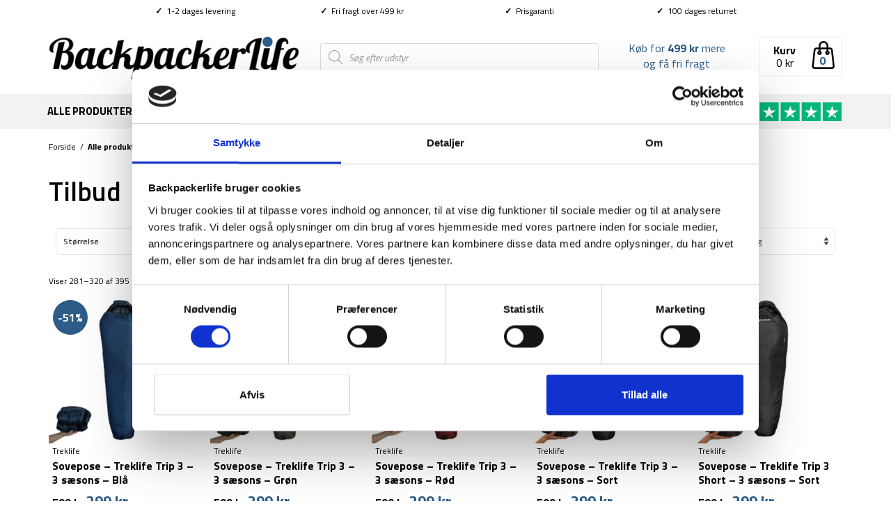

--- FILE ---
content_type: text/html; charset=UTF-8
request_url: https://backpackerlife.dk/tilbud/page/8/?utm_source=fb&utm_medium=social&utm_campaign=221222+-+Advantage+%2B&utm_content=tmg&fbclid=IwZXh0bgNhZW0BMAABHe02ngytzqBqvD0zrcxv4fyYV8epx5thu5u-o-FXam8BhZN3-B3VjpUaDw_aem_Y5_52IZjQRO86Z5rRbhETw&utm_id=6294015847537&utm_term=6294015847337
body_size: 46912
content:
<!DOCTYPE html><html class="no-js" lang="da-DK" itemscope="itemscope" itemtype="https://schema.org/WebPage"><head><meta charset="UTF-8"><meta name="viewport" content="width=device-width, initial-scale=1.0"><meta http-equiv="X-UA-Compatible" content="IE=edge"> <script type="text/javascript">window.dataLayer = window.dataLayer || [];

	function gtag() {
		dataLayer.push(arguments);
	}

	gtag("consent", "default", {
		ad_personalization: "denied",
		ad_storage: "denied",
		ad_user_data: "denied",
		analytics_storage: "denied",
		functionality_storage: "denied",
		personalization_storage: "denied",
		security_storage: "granted",
		wait_for_update: 500,
	});
	gtag("set", "ads_data_redaction", true);</script> <script type="text/javascript"
		id="Cookiebot"
		src="https://consent.cookiebot.com/uc.js"
		data-implementation="wp"
		data-cbid="3a04dacc-08ea-4192-81d4-8161d248fcfe"
						data-culture="DA"
				defer	></script> <meta name='robots' content='index, follow, max-image-preview:large, max-snippet:-1, max-video-preview:-1' /><link media="all" href="https://backpackerlife.dk/wp-content/cache/autoptimize/css/autoptimize_bc33c24ed5acb82f7946b4c541f6f352.css" rel="stylesheet"><title>Tilbud på backpacking og outdoor udstyr - Backpackerlife.dk</title><link rel="preload" data-rocket-preload as="style" href="https://fonts.googleapis.com/css?family=Lato%3A400%7CRaleway%3A700%7CTitillium%20Web%3A200%2C300%2C400%2C600%2C700%2C900%2C200italic%2C300italic%2C400italic%2C600italic%2C700italic%7CRoboto%20Slab%3A400&#038;subset=latin&#038;display=swap" /><link rel="stylesheet" href="https://fonts.googleapis.com/css?family=Lato%3A400%7CRaleway%3A700%7CTitillium%20Web%3A200%2C300%2C400%2C600%2C700%2C900%2C200italic%2C300italic%2C400italic%2C600italic%2C700italic%7CRoboto%20Slab%3A400&#038;subset=latin&#038;display=swap" media="print" onload="this.media='all'" /><noscript><link rel="stylesheet" href="https://fonts.googleapis.com/css?family=Lato%3A400%7CRaleway%3A700%7CTitillium%20Web%3A200%2C300%2C400%2C600%2C700%2C900%2C200italic%2C300italic%2C400italic%2C600italic%2C700italic%7CRoboto%20Slab%3A400&#038;subset=latin&#038;display=swap" /></noscript><link rel="preload" data-rocket-preload as="image" href="https://backpackerlife.dk/wp-content/uploads/2021/06/Pakkeliste-til-backpacking-2.png" fetchpriority="high"><meta name="description" content="Se vores gode tilbud på alt til din næste outdoor eller backpacking tur. Rygsække, soveposer, liggeunderlag, funktionelt tøj, og meget mere." /><link rel="canonical" href="https://backpackerlife.dk/tilbud/" /><link rel="prev" href="https://backpackerlife.dk/shop/page/7/" /><link rel="next" href="https://backpackerlife.dk/shop/page/9/" /><meta property="og:locale" content="da_DK" /><meta property="og:type" content="article" /><meta property="og:title" content="Varer - Side 8 af 10 - Backpackerlife.dk" /><meta property="og:url" content="https://backpackerlife.dk/shop/" /><meta property="og:site_name" content="Backpackerlife.dk" /><meta property="article:publisher" content="http://www.facebook.com/BackpackerLifeDK/" /><meta property="article:modified_time" content="2019-10-27T14:19:36+00:00" /><meta name="twitter:card" content="summary_large_image" /> <script type="application/ld+json" class="yoast-schema-graph">{"@context":"https://schema.org","@graph":[{"@type":"WebPage","@id":"https://backpackerlife.dk/shop/","url":"https://backpackerlife.dk/shop/","name":"Varer - Side 8 af 10 - Backpackerlife.dk","isPartOf":{"@id":"https://backpackerlife.dk/#website"},"primaryImageOfPage":{"@id":"https://backpackerlife.dk/shop/#primaryimage"},"image":{"@id":"https://backpackerlife.dk/shop/#primaryimage"},"thumbnailUrl":"https://backpackerlife.dk/wp-content/uploads/2024/09/Sovepose-Treklife-Trip-3-3-saesons-Blaa-3.jpg","datePublished":"2016-11-12T13:34:02+00:00","dateModified":"2019-10-27T14:19:36+00:00","inLanguage":"da-DK","potentialAction":[{"@type":"ReadAction","target":["https://backpackerlife.dk/shop/"]}]},{"@type":"ImageObject","inLanguage":"da-DK","@id":"https://backpackerlife.dk/shop/#primaryimage","url":"https://backpackerlife.dk/wp-content/uploads/2024/09/Sovepose-Treklife-Trip-3-3-saesons-Blaa-3.jpg","contentUrl":"https://backpackerlife.dk/wp-content/uploads/2024/09/Sovepose-Treklife-Trip-3-3-saesons-Blaa-3.jpg","width":1080,"height":1080,"caption":"Sovepose - Treklife Trip 3 - 3 sæsons - Blå"},{"@type":"WebSite","@id":"https://backpackerlife.dk/#website","url":"https://backpackerlife.dk/","name":"Backpackerlife.dk","description":"Rejseudstyr til backpackere af backpackere!","potentialAction":[{"@type":"SearchAction","target":{"@type":"EntryPoint","urlTemplate":"https://backpackerlife.dk/?s={search_term_string}"},"query-input":{"@type":"PropertyValueSpecification","valueRequired":true,"valueName":"search_term_string"}}],"inLanguage":"da-DK"}]}</script> <link rel='dns-prefetch' href='//static.klaviyo.com' /><link rel='dns-prefetch' href='//fonts.googleapis.com' /><link href='https://fonts.gstatic.com' crossorigin rel='preconnect' /><link rel="alternate" type="application/rss+xml" title="Backpackerlife.dk &raquo; Feed" href="https://backpackerlife.dk/feed/" /><link rel="alternate" type="application/rss+xml" title="Backpackerlife.dk &raquo;-kommentar-feed" href="https://backpackerlife.dk/comments/feed/" /><link rel="alternate" type="application/rss+xml" title="Backpackerlife.dk &raquo; Varer Feed" href="https://backpackerlife.dk/shop/feed/" /><link rel='stylesheet' id='megamenu-css' href='https://backpackerlife.dk/wp-content/cache/autoptimize/css/autoptimize_single_2264ae9267748530ce3da0b03045e745.css?ver=f27ce7' type='text/css' media='all' /><link rel='stylesheet' id='dashicons-css' href='https://backpackerlife.dk/wp-includes/css/dashicons.min.css?ver=6.8.3' type='text/css' media='all' /> <script type="text/javascript" id="tp-js-js-extra">var trustpilot_settings = {"key":"Kfwz8eCDeBRavfod","TrustpilotScriptUrl":"https:\/\/invitejs.trustpilot.com\/tp.min.js","IntegrationAppUrl":"\/\/ecommscript-integrationapp.trustpilot.com","PreviewScriptUrl":"\/\/ecommplugins-scripts.trustpilot.com\/v2.1\/js\/preview.min.js","PreviewCssUrl":"\/\/ecommplugins-scripts.trustpilot.com\/v2.1\/css\/preview.min.css","PreviewWPCssUrl":"\/\/ecommplugins-scripts.trustpilot.com\/v2.1\/css\/preview_wp.css","WidgetScriptUrl":"\/\/widget.trustpilot.com\/bootstrap\/v5\/tp.widget.bootstrap.min.js"};</script> <script type="text/javascript" src="https://backpackerlife.dk/wp-includes/js/jquery/jquery.min.js?ver=3.7.1" id="jquery-core-js"></script> <script type="text/javascript" id="woocommerce-js-extra">var woocommerce_params = {"ajax_url":"\/wp-admin\/admin-ajax.php","wc_ajax_url":"\/?wc-ajax=%%endpoint%%","i18n_password_show":"Vis adgangskode","i18n_password_hide":"Skjul adgangskode"};</script> <script type="text/javascript" id="wc-cart-fragments-js-extra">var wc_cart_fragments_params = {"ajax_url":"\/wp-admin\/admin-ajax.php","wc_ajax_url":"\/?wc-ajax=%%endpoint%%","cart_hash_key":"wc_cart_hash_772c0caa34ffe0bf7094a731aa86f7eb","fragment_name":"wc_fragments_772c0caa34ffe0bf7094a731aa86f7eb","request_timeout":"5000"};</script> <!--[if lt IE 9]> <script type="text/javascript" src="https://backpackerlife.dk/wp-content/themes/virtue/assets/js/vendor/respond.min.js?ver=6.8.3" id="virtue-respond-js"></script> <![endif]--> <script type="text/javascript" src="https://backpackerlife.dk/wp-includes/js/dist/hooks.min.js?ver=4d63a3d491d11ffd8ac6" id="wp-hooks-js"></script> <script type="text/javascript" id="wpm-js-extra">var wpm = {"ajax_url":"https:\/\/backpackerlife.dk\/wp-admin\/admin-ajax.php","root":"https:\/\/backpackerlife.dk\/wp-json\/","nonce_wp_rest":"e5ddac6bf8","nonce_ajax":"ab0b9320e9"};</script> <link rel="https://api.w.org/" href="https://backpackerlife.dk/wp-json/" /><link rel="EditURI" type="application/rsd+xml" title="RSD" href="https://backpackerlife.dk/xmlrpc.php?rsd" /><meta name="generator" content="WordPress 6.8.3" /><meta name="generator" content="WooCommerce 10.3.4" />  <script type="text/javascript" src="//widget.trustpilot.com/bootstrap/v5/tp.widget.bootstrap.min.js" async></script>  <noscript><style>.woocommerce-product-gallery{ opacity: 1 !important; }</style></noscript>  <script data-cookieconsent="ignore" data-uc-allowed="true">window.wpmDataLayer = window.wpmDataLayer || {};
			window.wpmDataLayer = Object.assign(window.wpmDataLayer, {"cart":{},"cart_item_keys":{},"version":{"number":"1.49.2","pro":true,"eligible_for_updates":true,"distro":"fms","beta":false,"show":true},"pixels":{"google":{"linker":{"settings":null},"user_id":false,"ads":{"conversion_ids":{"AW-851429652":"fUnTCMXD1HMQlJL_lQM"},"dynamic_remarketing":{"status":true,"id_type":"post_id","send_events_with_parent_ids":true},"google_business_vertical":"retail","phone_conversion_number":"","phone_conversion_label":""},"analytics":{"ga4":{"measurement_id":"G-XZW7BJKCHP","parameters":{},"mp_active":false,"debug_mode":false,"page_load_time_tracking":false},"id_type":"post_id"},"tag_id":"AW-851429652","tag_id_suppressed":[],"tag_gateway":{"measurement_path":""},"tcf_support":false,"consent_mode":{"is_active":false,"wait_for_update":500,"ads_data_redaction":false,"url_passthrough":true},"enhanced_conversions":{"is_active":true}}},"shop":{"list_name":"Shop | page number: 8","list_id":"product_shop_page_number_8","page_type":"product_shop","currency":"DKK","selectors":{"addToCart":[],"beginCheckout":[]},"order_duplication_prevention":true,"view_item_list_trigger":{"test_mode":false,"background_color":"green","opacity":0.5,"repeat":true,"timeout":1000,"threshold":0.8},"variations_output":true,"session_active":false},"page":{"id":499686,"title":"Sovepose &#8211; Treklife Trip 3 &#8211; 3 sæsons &#8211; Blå","type":"product","categories":[],"parent":{"id":0,"title":"Sovepose &#8211; Treklife Trip 3 &#8211; 3 sæsons &#8211; Blå","type":"product","categories":[]}},"general":{"user_logged_in":false,"scroll_tracking_thresholds":[],"page_id":499686,"exclude_domains":[],"server_2_server":{"active":false,"ip_exclude_list":[],"pageview_event_s2s":{"is_active":false,"pixels":[]}},"consent_management":{"explicit_consent":false},"lazy_load_pmw":false}});</script>  <script  type="text/javascript">!function(f,b,e,v,n,t,s){if(f.fbq)return;n=f.fbq=function(){n.callMethod?
					n.callMethod.apply(n,arguments):n.queue.push(arguments)};if(!f._fbq)f._fbq=n;
					n.push=n;n.loaded=!0;n.version='2.0';n.queue=[];t=b.createElement(e);t.async=!0;
					t.src=v;s=b.getElementsByTagName(e)[0];s.parentNode.insertBefore(t,s)}(window,
					document,'script','https://connect.facebook.net/en_US/fbevents.js');</script>  <script  type="text/javascript">fbq('init', '264142397326156', {}, {
    "agent": "woocommerce-10.3.4-3.2.9"
});

				fbq( 'track', 'PageView', {
    "source": "woocommerce",
    "version": "10.3.4",
    "pluginVersion": "3.2.9"
} );

				document.addEventListener( 'DOMContentLoaded', function() {
					// Insert placeholder for events injected when a product is added to the cart through AJAX.
					document.body.insertAdjacentHTML( 'beforeend', '<div class=\"wc-facebook-pixel-event-placeholder\"></div>' );
				}, false );</script> <link rel="icon" href="https://backpackerlife.dk/wp-content/uploads/2019/09/cropped-Backpackerlife-B-1-32x32.png" sizes="32x32" /><link rel="icon" href="https://backpackerlife.dk/wp-content/uploads/2019/09/cropped-Backpackerlife-B-1-192x192.png" sizes="192x192" /><link rel="apple-touch-icon" href="https://backpackerlife.dk/wp-content/uploads/2019/09/cropped-Backpackerlife-B-1-180x180.png" /><meta name="msapplication-TileImage" content="https://backpackerlife.dk/wp-content/uploads/2019/09/cropped-Backpackerlife-B-1-270x270.png" /> <noscript><style id="rocket-lazyload-nojs-css">.rll-youtube-player, [data-lazy-src]{display:none !important;}</style></noscript></head><body data-rsssl=1 class="archive paged post-type-archive post-type-archive-product wp-embed-responsive paged-8 post-type-paged-8 wp-theme-virtue wp-child-theme-virtue-child theme-virtue woocommerce-shop woocommerce woocommerce-page woocommerce-no-js mega-menu-mobile-navigation mega-menu-primary-navigation wide"><div  id="kt-skip-link"><a href="#content">Skip to Main Content</a></div><div  id="wrapper" class="container"><header  class="banner headerclass" itemscope itemtype="http://schema.org/WPHeader"><div  class="container" style="width:990px" id="desktoptopbar"><div id="topbarinfo"><div class="topbarcell"><b>✓</b>  1-2 dages levering</div><div class="topbarcell"><b>✓</b>  Fri fragt over 499 kr</div><div class="topbarcell"><a href="/prisgaranti-og-fordele/"><b>✓</b>  Prisgaranti</a></div><div class="topbarcell"><b>✓</b>  100 dages returret</div></div></div><div  class="container"><div class="row" id="removeheaderformobile"><div class="col-md-4 clearfix kad-header-left"><div id="logo" class="logocase"> <a class="brand logofont" href="https://backpackerlife.dk/"><div id="thelogo"> <img src="https://backpackerlife.dk/wp-content/uploads/2017/06/bllogotrans.png" alt="Backpackerlife.dk" class="kad-standard-logo" /> <img src="https://backpackerlife.dk/wp-content/uploads/2017/06/bllogotrans.png" alt="Backpackerlife.dk" class="kad-retina-logo" style="max-height:75px" /></div> </a></div></div><div class="col-md-8 kad-header-right" id="removeheadercheckout"><div style="display: inline-block;float; right;height: 60px;vertical-align: center;padding-top: 35px;width:400px;"><div  class="dgwt-wcas-search-wrapp dgwt-wcas-no-submit woocommerce dgwt-wcas-style-solaris js-dgwt-wcas-layout-classic dgwt-wcas-layout-classic js-dgwt-wcas-mobile-overlay-enabled"><form class="dgwt-wcas-search-form" role="search" action="https://backpackerlife.dk/" method="get"><div class="dgwt-wcas-sf-wrapp"> <svg class="dgwt-wcas-ico-magnifier" xmlns="http://www.w3.org/2000/svg"
 xmlns:xlink="http://www.w3.org/1999/xlink" x="0px" y="0px"
 viewBox="0 0 51.539 51.361" xml:space="preserve"> <path 						 d="M51.539,49.356L37.247,35.065c3.273-3.74,5.272-8.623,5.272-13.983c0-11.742-9.518-21.26-21.26-21.26 S0,9.339,0,21.082s9.518,21.26,21.26,21.26c5.361,0,10.244-1.999,13.983-5.272l14.292,14.292L51.539,49.356z M2.835,21.082 c0-10.176,8.249-18.425,18.425-18.425s18.425,8.249,18.425,18.425S31.436,39.507,21.26,39.507S2.835,31.258,2.835,21.082z"/> </svg> <label class="screen-reader-text"
 for="dgwt-wcas-search-input-1">Products search</label> <input id="dgwt-wcas-search-input-1"
 type="search"
 class="dgwt-wcas-search-input"
 name="s"
 value=""
 placeholder="Søg efter udstyr"
 autocomplete="off"
 /><div class="dgwt-wcas-preloader"></div><div class="dgwt-wcas-voice-search"></div> <input type="hidden" name="post_type" value="product"/> <input type="hidden" name="dgwt_wcas" value="1"/></div></form></div></div><div class="TPshowheader"><a href="https://dk.trustpilot.com/review/backpackerlife.dk" target="_blank"><img class="tpimage" src="/wp-content/uploads/2020/04/trustpilot-5-stars.png" style="width:150px;" /></a></div><div class="menucartbig" onclick="location.href='/cart/'"><img class="cartimage" src="/wp-content/uploads/2016/11/shopping-bag-outline-e1498146755485.png" style="float: right;height: 40px;" /><div style="position:absolute;top:22px;right:11px;font-weight:bold;color:#2d5c88;width:30px;text-align:center;"> <span class="cart_count_dynamic"></span></div> <span style="font-weight:bold;position:relative;top:2px;">Kurv</span><br> <span style="position:relative;top:-2px;"><span class="cart_total_dynamic"></span></span></div><div class="freeshippingtextheader" style="float:right;font-weight:normal;display: inline;margin-top: 26px;margin-right:40px;padding: 5px 5px 5px 0;width:150px;height:40px;text-align:center;vertical-align:center;"> <span class="cart_shipping_dynamic"></span></div></div></div>  <script>function mobilesearchtoggle() {jQuery( "#mobileheadersearch" ).slideToggle( "fast", function() {});}</script> <div id="mobile-nav-trigger" class="nav-trigger"><div class="mobilemenubl"><div class="mennudropdown"><div id="mega-menu-wrap-mobile_navigation" class="mega-menu-wrap"><div class="mega-menu-toggle"><div class="mega-toggle-blocks-left"><div class='mega-toggle-block mega-menu-toggle-block mega-toggle-block-1' id='mega-toggle-block-1' tabindex='0'><span class='mega-toggle-label' role='button' aria-expanded='false'><span class='mega-toggle-label-closed'></span><span class='mega-toggle-label-open'></span></span></div></div><div class="mega-toggle-blocks-center"></div><div class="mega-toggle-blocks-right"></div></div><ul id="mega-menu-mobile_navigation" class="mega-menu max-mega-menu mega-menu-horizontal mega-no-js" data-event="hover_intent" data-effect="fade_up" data-effect-speed="200" data-effect-mobile="slide_right" data-effect-speed-mobile="200" data-mobile-force-width="false" data-second-click="go" data-document-click="collapse" data-vertical-behaviour="accordion" data-breakpoint="2000" data-unbind="true" data-mobile-state="collapse_all" data-mobile-direction="vertical" data-hover-intent-timeout="300" data-hover-intent-interval="100"><li class="mega-menu-item mega-menu-item-type-post_type mega-menu-item-object-page mega-current-menu-item mega-current_page_item mega-align-bottom-left mega-menu-flyout mega-menu-item-41269" id="mega-menu-item-41269"><a class="mega-menu-link" href="https://backpackerlife.dk/shop/" aria-current="page" tabindex="0">Alle produkter</a></li><li class="mega-menu-item mega-menu-item-type-taxonomy mega-menu-item-object-product_cat mega-menu-item-has-children mega-align-bottom-left mega-menu-flyout mega-menu-item-105604" id="mega-menu-item-105604"><a class="mega-menu-link" href="https://backpackerlife.dk/produkt-kategori/backpacker-rygsaekke/" aria-expanded="false" tabindex="0">Rygsække<span class="mega-indicator" aria-hidden="true"></span></a><ul class="mega-sub-menu"><li class="mega-menu-item mega-menu-item-type-taxonomy mega-menu-item-object-product_cat mega-menu-item-105603" id="mega-menu-item-105603"><a class="mega-menu-link" href="https://backpackerlife.dk/produkt-kategori/backpacker-rygsaekke/">Alle rygsække</a></li><li class="mega-menu-item mega-menu-item-type-taxonomy mega-menu-item-object-product_cat mega-menu-item-105530" id="mega-menu-item-105530"><a class="mega-menu-link" href="https://backpackerlife.dk/produkt-kategori/backpacker-rygsaekke/backpacking-rygsaekke/">Backpacker rygsække</a></li><li class="mega-menu-item mega-menu-item-type-taxonomy mega-menu-item-object-product_cat mega-menu-item-41227" id="mega-menu-item-41227"><a class="mega-menu-link" href="https://backpackerlife.dk/produkt-kategori/backpacker-rygsaekke/vandrerygsaekke/">Vandrerygsække (40-75 L)</a></li><li class="mega-menu-item mega-menu-item-type-taxonomy mega-menu-item-object-product_cat mega-menu-item-41719" id="mega-menu-item-41719"><a class="mega-menu-link" href="https://backpackerlife.dk/produkt-kategori/backpacker-rygsaekke/store-rygsaekke-75-l/">Store rygsække (75+ L)</a></li><li class="mega-menu-item mega-menu-item-type-taxonomy mega-menu-item-object-product_cat mega-menu-item-41223" id="mega-menu-item-41223"><a class="mega-menu-link" href="https://backpackerlife.dk/produkt-kategori/backpacker-rygsaekke/daypacks/">Daypack rygsække (5-40L)</a></li><li class="mega-menu-item mega-menu-item-type-taxonomy mega-menu-item-object-product_cat mega-menu-item-105529" id="mega-menu-item-105529"><a class="mega-menu-link" href="https://backpackerlife.dk/produkt-kategori/backpacker-rygsaekke/camino-rygsaekke/">Camino rygsække</a></li><li class="mega-menu-item mega-menu-item-type-taxonomy mega-menu-item-object-product_cat mega-menu-item-41222" id="mega-menu-item-41222"><a class="mega-menu-link" href="https://backpackerlife.dk/produkt-kategori/backpacker-rygsaekke/carry-on-rygsaekke/">Carry-on rygsække (20-45L)</a></li><li class="mega-menu-item mega-menu-item-type-taxonomy mega-menu-item-object-product_cat mega-menu-item-41225" id="mega-menu-item-41225"><a class="mega-menu-link" href="https://backpackerlife.dk/produkt-kategori/backpacker-rygsaekke/rygsaek-kvinder/">Rygsække til kvinder</a></li><li class="mega-menu-item mega-menu-item-type-taxonomy mega-menu-item-object-product_cat mega-menu-item-41221" id="mega-menu-item-41221"><a class="mega-menu-link" href="https://backpackerlife.dk/produkt-kategori/backpacker-rygsaekke/boernerygsaekke/">Børnerygsække</a></li><li class="mega-menu-item mega-menu-item-type-taxonomy mega-menu-item-object-product_cat mega-menu-item-41244" id="mega-menu-item-41244"><a class="mega-menu-link" href="https://backpackerlife.dk/produkt-kategori/rejseudstyr/baeltetasker-fannypacks/">Bæltetasker &amp; fanny packs</a></li><li class="mega-menu-item mega-menu-item-type-taxonomy mega-menu-item-object-product_cat mega-menu-item-41245" id="mega-menu-item-41245"><a class="mega-menu-link" href="https://backpackerlife.dk/produkt-kategori/rejseudstyr/cargobags-combo-cover-regnslag/">Cargobags &amp; regnslag</a></li><li class="mega-menu-item mega-menu-item-type-taxonomy mega-menu-item-object-product_cat mega-menu-item-41224" id="mega-menu-item-41224"><a class="mega-menu-link" href="https://backpackerlife.dk/produkt-kategori/backpacker-rygsaekke/duffelbags/">Duffel bags</a></li><li class="mega-menu-item mega-menu-item-type-taxonomy mega-menu-item-object-product_cat mega-menu-item-41226" id="mega-menu-item-41226"><a class="mega-menu-link" href="https://backpackerlife.dk/produkt-kategori/backpacker-rygsaekke/rygsaek-tilbehoer/">Tilbehør til rygsække</a></li></ul></li><li class="mega-menu-item mega-menu-item-type-taxonomy mega-menu-item-object-product_cat mega-menu-item-has-children mega-align-bottom-left mega-menu-flyout mega-menu-item-41243" id="mega-menu-item-41243"><a class="mega-menu-link" href="https://backpackerlife.dk/produkt-kategori/rejseudstyr/" aria-expanded="false" tabindex="0">Udstyr<span class="mega-indicator" aria-hidden="true"></span></a><ul class="mega-sub-menu"><li class="mega-menu-item mega-menu-item-type-taxonomy mega-menu-item-object-product_cat mega-menu-item-105834" id="mega-menu-item-105834"><a class="mega-menu-link" href="https://backpackerlife.dk/produkt-kategori/rejseudstyr/">Alt udstyr</a></li><li class="mega-menu-item mega-menu-item-type-taxonomy mega-menu-item-object-product_cat mega-menu-item-41251" id="mega-menu-item-41251"><a class="mega-menu-link" href="https://backpackerlife.dk/produkt-kategori/rejseudstyr/hurtigtoerrende-haandklaeder/">Hurtigtørrende håndklæder</a></li><li class="mega-menu-item mega-menu-item-type-taxonomy mega-menu-item-object-product_cat mega-menu-item-41253" id="mega-menu-item-41253"><a class="mega-menu-link" href="https://backpackerlife.dk/produkt-kategori/rejseudstyr/lys-lygte/pandelamper/">Pandelamper</a></li><li class="mega-menu-item mega-menu-item-type-taxonomy mega-menu-item-object-product_cat mega-menu-item-50150" id="mega-menu-item-50150"><a class="mega-menu-link" href="https://backpackerlife.dk/produkt-kategori/rejseudstyr/vandrestave/">Vandrestave</a></li><li class="mega-menu-item mega-menu-item-type-taxonomy mega-menu-item-object-product_cat mega-menu-item-41248" id="mega-menu-item-41248"><a class="mega-menu-link" href="https://backpackerlife.dk/produkt-kategori/rejseudstyr/drybags-pakkeposer/">Drybags &amp; pakkeposer</a></li><li class="mega-menu-item mega-menu-item-type-taxonomy mega-menu-item-object-product_cat mega-menu-item-41264" id="mega-menu-item-41264"><a class="mega-menu-link" href="https://backpackerlife.dk/produkt-kategori/rejseudstyr/baeltetasker-fannypacks/">Bæltetasker &amp; fanny packs</a></li><li class="mega-menu-item mega-menu-item-type-taxonomy mega-menu-item-object-product_cat mega-menu-item-41265" id="mega-menu-item-41265"><a class="mega-menu-link" href="https://backpackerlife.dk/produkt-kategori/rejseudstyr/cargobags-combo-cover-regnslag/">Cargobags &amp; regnslag</a></li><li class="mega-menu-item mega-menu-item-type-taxonomy mega-menu-item-object-product_cat mega-menu-item-151004" id="mega-menu-item-151004"><a class="mega-menu-link" href="https://backpackerlife.dk/produkt-kategori/rejseudstyr/pulsure-gps/">Pulsure &amp; GPS</a></li><li class="mega-menu-item mega-menu-item-type-taxonomy mega-menu-item-object-product_cat mega-menu-item-41254" id="mega-menu-item-41254"><a class="mega-menu-link" href="https://backpackerlife.dk/produkt-kategori/rejseudstyr/powerbank-adapters/">Powerbanks og adapters</a></li><li class="mega-menu-item mega-menu-item-type-taxonomy mega-menu-item-object-product_cat mega-menu-item-41257" id="mega-menu-item-41257"><a class="mega-menu-link" href="https://backpackerlife.dk/produkt-kategori/rejseudstyr/toiletgrej/">Toiletgrej</a></li><li class="mega-menu-item mega-menu-item-type-taxonomy mega-menu-item-object-product_cat mega-menu-item-105557" id="mega-menu-item-105557"><a class="mega-menu-link" href="https://backpackerlife.dk/produkt-kategori/rejseudstyr/siddeunderlag/">Siddeunderlag</a></li><li class="mega-menu-item mega-menu-item-type-taxonomy mega-menu-item-object-product_cat mega-menu-item-41246" id="mega-menu-item-41246"><a class="mega-menu-link" href="https://backpackerlife.dk/produkt-kategori/rejseudstyr/diverse-rejseudstyr/">Diverse rejseudstyr</a></li><li class="mega-menu-item mega-menu-item-type-taxonomy mega-menu-item-object-product_cat mega-menu-item-has-children mega-menu-item-41247" id="mega-menu-item-41247"><a class="mega-menu-link" href="https://backpackerlife.dk/produkt-kategori/rejseudstyr/drikkedunk-vandsystemer/" aria-expanded="false">Drikkedunke og vandsystemer<span class="mega-indicator" aria-hidden="true"></span></a><ul class="mega-sub-menu"><li class="mega-menu-item mega-menu-item-type-taxonomy mega-menu-item-object-product_cat mega-menu-item-105566" id="mega-menu-item-105566"><a class="mega-menu-link" href="https://backpackerlife.dk/produkt-kategori/rejseudstyr/drikkedunk-vandsystemer/drikkedunke-flasker/">Drikkedunke &amp; vandflasker</a></li><li class="mega-menu-item mega-menu-item-type-taxonomy mega-menu-item-object-product_cat mega-menu-item-105567" id="mega-menu-item-105567"><a class="mega-menu-link" href="https://backpackerlife.dk/produkt-kategori/rejseudstyr/drikkedunk-vandsystemer/vandfiltrering/">Vandfiltrering</a></li><li class="mega-menu-item mega-menu-item-type-taxonomy mega-menu-item-object-product_cat mega-menu-item-105568" id="mega-menu-item-105568"><a class="mega-menu-link" href="https://backpackerlife.dk/produkt-kategori/rejseudstyr/drikkedunk-vandsystemer/drikkeblaerer/">Drikkeblærer</a></li></ul></li><li class="mega-menu-item mega-menu-item-type-taxonomy mega-menu-item-object-product_cat mega-menu-item-has-children mega-menu-item-41249" id="mega-menu-item-41249"><a class="mega-menu-link" href="https://backpackerlife.dk/produkt-kategori/rejseudstyr/foerstehjaelp-beskyttelse/" aria-expanded="false">Førstehjælp og beskyttelse<span class="mega-indicator" aria-hidden="true"></span></a><ul class="mega-sub-menu"><li class="mega-menu-item mega-menu-item-type-taxonomy mega-menu-item-object-product_cat mega-menu-item-105561" id="mega-menu-item-105561"><a class="mega-menu-link" href="https://backpackerlife.dk/produkt-kategori/rejseudstyr/foerstehjaelp-beskyttelse/foerstehjaelp/">Førstehjælp</a></li><li class="mega-menu-item mega-menu-item-type-taxonomy mega-menu-item-object-product_cat mega-menu-item-105562" id="mega-menu-item-105562"><a class="mega-menu-link" href="https://backpackerlife.dk/produkt-kategori/soveudstyr/myggenet-insektbeskyttelse/">Myggenet &amp; insektbeskyttelse</a></li><li class="mega-menu-item mega-menu-item-type-taxonomy mega-menu-item-object-product_cat mega-menu-item-105563" id="mega-menu-item-105563"><a class="mega-menu-link" href="https://backpackerlife.dk/produkt-kategori/rejseudstyr/foerstehjaelp-beskyttelse/vabelplaster/">Vabelplaster</a></li><li class="mega-menu-item mega-menu-item-type-taxonomy mega-menu-item-object-product_cat mega-menu-item-105564" id="mega-menu-item-105564"><a class="mega-menu-link" href="https://backpackerlife.dk/produkt-kategori/rejseudstyr/foerstehjaelp-beskyttelse/tilbehoer-sikkerhed/">Tilbehør til sikkerhed</a></li></ul></li><li class="mega-menu-item mega-menu-item-type-taxonomy mega-menu-item-object-product_cat mega-menu-item-has-children mega-menu-item-41252" id="mega-menu-item-41252"><a class="mega-menu-link" href="https://backpackerlife.dk/produkt-kategori/rejseudstyr/koekkenudstyr/" aria-expanded="false">Køkkenudstyr &amp; mad<span class="mega-indicator" aria-hidden="true"></span></a><ul class="mega-sub-menu"><li class="mega-menu-item mega-menu-item-type-taxonomy mega-menu-item-object-product_cat mega-menu-item-105569" id="mega-menu-item-105569"><a class="mega-menu-link" href="https://backpackerlife.dk/produkt-kategori/rejseudstyr/koekkenudstyr/stormkoekken-braendere/">Stormkøkken &amp; brændere</a></li><li class="mega-menu-item mega-menu-item-type-taxonomy mega-menu-item-object-product_cat mega-menu-item-105570" id="mega-menu-item-105570"><a class="mega-menu-link" href="https://backpackerlife.dk/produkt-kategori/rejseudstyr/koekkenudstyr/spiseudstyr/">Spiseudstyr</a></li><li class="mega-menu-item mega-menu-item-type-taxonomy mega-menu-item-object-product_cat mega-menu-item-105571" id="mega-menu-item-105571"><a class="mega-menu-link" href="https://backpackerlife.dk/produkt-kategori/rejseudstyr/koekkenudstyr/mad/">Mad</a></li><li class="mega-menu-item mega-menu-item-type-taxonomy mega-menu-item-object-product_cat mega-menu-item-105573" id="mega-menu-item-105573"><a class="mega-menu-link" href="https://backpackerlife.dk/produkt-kategori/rejseudstyr/koekkenudstyr/gryder-pander-kedler/">Gryder, pander &amp; kedler</a></li><li class="mega-menu-item mega-menu-item-type-taxonomy mega-menu-item-object-product_cat mega-menu-item-105575" id="mega-menu-item-105575"><a class="mega-menu-link" href="https://backpackerlife.dk/produkt-kategori/rejseudstyr/koekkenudstyr/termoflasker-termokrus/">Termoflasker &amp; termokrus</a></li><li class="mega-menu-item mega-menu-item-type-taxonomy mega-menu-item-object-product_cat mega-menu-item-105565" id="mega-menu-item-105565"><a class="mega-menu-link" href="https://backpackerlife.dk/produkt-kategori/rejseudstyr/koekkenudstyr/tilbehoer-koekkenudstyr/">Tilbehør til køkkenudstyr</a></li></ul></li><li class="mega-menu-item mega-menu-item-type-taxonomy mega-menu-item-object-product_cat mega-menu-item-has-children mega-menu-item-46275" id="mega-menu-item-46275"><a class="mega-menu-link" href="https://backpackerlife.dk/produkt-kategori/rejseudstyr/survival-og-bushcraft/" aria-expanded="false">Survival og bushcraft<span class="mega-indicator" aria-hidden="true"></span></a><ul class="mega-sub-menu"><li class="mega-menu-item mega-menu-item-type-taxonomy mega-menu-item-object-product_cat mega-menu-item-105576" id="mega-menu-item-105576"><a class="mega-menu-link" href="https://backpackerlife.dk/produkt-kategori/rejseudstyr/survival-og-bushcraft/knive-dolke/">Knive &amp; dolke</a></li><li class="mega-menu-item mega-menu-item-type-taxonomy mega-menu-item-object-product_cat mega-menu-item-105577" id="mega-menu-item-105577"><a class="mega-menu-link" href="https://backpackerlife.dk/produkt-kategori/rejseudstyr/survival-og-bushcraft/multi-tools-lommeknive/">Multi-tools &amp; lommeknive</a></li><li class="mega-menu-item mega-menu-item-type-taxonomy mega-menu-item-object-product_cat mega-menu-item-105578" id="mega-menu-item-105578"><a class="mega-menu-link" href="https://backpackerlife.dk/produkt-kategori/rejseudstyr/survival-og-bushcraft/oekser-save/">Økser &amp; save</a></li><li class="mega-menu-item mega-menu-item-type-taxonomy mega-menu-item-object-product_cat mega-menu-item-105579" id="mega-menu-item-105579"><a class="mega-menu-link" href="https://backpackerlife.dk/produkt-kategori/rejseudstyr/survival-og-bushcraft/diverse-overlevelsesudstyr/">Diverse overlevelsesudstyr</a></li></ul></li></ul></li><li class="mega-menu-item mega-menu-item-type-taxonomy mega-menu-item-object-product_cat mega-menu-item-has-children mega-align-bottom-left mega-menu-flyout mega-menu-item-41231" id="mega-menu-item-41231"><a class="mega-menu-link" href="https://backpackerlife.dk/produkt-kategori/soveudstyr/" aria-expanded="false" tabindex="0">Soveudstyr<span class="mega-indicator" aria-hidden="true"></span></a><ul class="mega-sub-menu"><li class="mega-menu-item mega-menu-item-type-taxonomy mega-menu-item-object-product_cat mega-menu-item-105835" id="mega-menu-item-105835"><a class="mega-menu-link" href="https://backpackerlife.dk/produkt-kategori/soveudstyr/">Alt soveudstyr</a></li><li class="mega-menu-item mega-menu-item-type-taxonomy mega-menu-item-object-product_cat mega-menu-item-has-children mega-menu-item-41237" id="mega-menu-item-41237"><a class="mega-menu-link" href="https://backpackerlife.dk/produkt-kategori/soveudstyr/soveposer/" aria-expanded="false">Soveposer<span class="mega-indicator" aria-hidden="true"></span></a><ul class="mega-sub-menu"><li class="mega-menu-item mega-menu-item-type-custom mega-menu-item-object-custom mega-menu-item-105543" id="mega-menu-item-105543"><a class="mega-menu-link" href="https://backpackerlife.dk/produkt-kategori/soveudstyr/soveposer/">Alle soveposer</a></li><li class="mega-menu-item mega-menu-item-type-taxonomy mega-menu-item-object-product_cat mega-menu-item-105531" id="mega-menu-item-105531"><a class="mega-menu-link" href="https://backpackerlife.dk/produkt-kategori/soveudstyr/soveposer/1-saesons-soveposer/">1 sæsons soveposer</a></li><li class="mega-menu-item mega-menu-item-type-taxonomy mega-menu-item-object-product_cat mega-menu-item-105532" id="mega-menu-item-105532"><a class="mega-menu-link" href="https://backpackerlife.dk/produkt-kategori/soveudstyr/soveposer/2-saesons-soveposer/">2 sæsons soveposer</a></li><li class="mega-menu-item mega-menu-item-type-taxonomy mega-menu-item-object-product_cat mega-menu-item-105533" id="mega-menu-item-105533"><a class="mega-menu-link" href="https://backpackerlife.dk/produkt-kategori/soveudstyr/soveposer/3-saesons-soveposer/">3 sæsons soveposer</a></li><li class="mega-menu-item mega-menu-item-type-taxonomy mega-menu-item-object-product_cat mega-menu-item-105534" id="mega-menu-item-105534"><a class="mega-menu-link" href="https://backpackerlife.dk/produkt-kategori/soveudstyr/soveposer/4-saesons-soveposer/">4 sæsons soveposer</a></li><li class="mega-menu-item mega-menu-item-type-taxonomy mega-menu-item-object-product_cat mega-menu-item-105535" id="mega-menu-item-105535"><a class="mega-menu-link" href="https://backpackerlife.dk/produkt-kategori/soveudstyr/soveposer/dunsoveposer/">Dunsoveposer</a></li><li class="mega-menu-item mega-menu-item-type-taxonomy mega-menu-item-object-product_cat mega-menu-item-105536" id="mega-menu-item-105536"><a class="mega-menu-link" href="https://backpackerlife.dk/produkt-kategori/soveudstyr/soveposer/letvaegts-soveposer/">Letvægts soveposer</a></li><li class="mega-menu-item mega-menu-item-type-taxonomy mega-menu-item-object-product_cat mega-menu-item-105537" id="mega-menu-item-105537"><a class="mega-menu-link" href="https://backpackerlife.dk/produkt-kategori/soveudstyr/soveposer/sommersoveposer/">Sommersoveposer</a></li><li class="mega-menu-item mega-menu-item-type-taxonomy mega-menu-item-object-product_cat mega-menu-item-105538" id="mega-menu-item-105538"><a class="mega-menu-link" href="https://backpackerlife.dk/produkt-kategori/soveudstyr/soveposer/vintersoveposer/">Vintersoveposer</a></li><li class="mega-menu-item mega-menu-item-type-taxonomy mega-menu-item-object-product_cat mega-menu-item-105539" id="mega-menu-item-105539"><a class="mega-menu-link" href="https://backpackerlife.dk/produkt-kategori/soveudstyr/soveposer/soveposer-til-boern/">Soveposer til børn</a></li></ul></li><li class="mega-menu-item mega-menu-item-type-taxonomy mega-menu-item-object-product_cat mega-menu-item-has-children mega-menu-item-41238" id="mega-menu-item-41238"><a class="mega-menu-link" href="https://backpackerlife.dk/produkt-kategori/soveudstyr/telte/" aria-expanded="false">Telte<span class="mega-indicator" aria-hidden="true"></span></a><ul class="mega-sub-menu"><li class="mega-menu-item mega-menu-item-type-custom mega-menu-item-object-custom mega-menu-item-105544" id="mega-menu-item-105544"><a class="mega-menu-link" href="https://backpackerlife.dk/produkt-kategori/soveudstyr/telte/">Alle telte</a></li><li class="mega-menu-item mega-menu-item-type-taxonomy mega-menu-item-object-product_cat mega-menu-item-303707" id="mega-menu-item-303707"><a class="mega-menu-link" href="https://backpackerlife.dk/produkt-kategori/soveudstyr/telte/1-personers-telte/">1 personers telte</a></li><li class="mega-menu-item mega-menu-item-type-taxonomy mega-menu-item-object-product_cat mega-menu-item-105546" id="mega-menu-item-105546"><a class="mega-menu-link" href="https://backpackerlife.dk/produkt-kategori/soveudstyr/telte/2-personers-telte/">2 personers telte</a></li><li class="mega-menu-item mega-menu-item-type-taxonomy mega-menu-item-object-product_cat mega-menu-item-303708" id="mega-menu-item-303708"><a class="mega-menu-link" href="https://backpackerlife.dk/produkt-kategori/soveudstyr/telte/3-personers-telte/">3 personers telte</a></li><li class="mega-menu-item mega-menu-item-type-taxonomy mega-menu-item-object-product_cat mega-menu-item-105547" id="mega-menu-item-105547"><a class="mega-menu-link" href="https://backpackerlife.dk/produkt-kategori/soveudstyr/telte/4-personers-telte/">4 personers telte</a></li><li class="mega-menu-item mega-menu-item-type-taxonomy mega-menu-item-object-product_cat mega-menu-item-105548" id="mega-menu-item-105548"><a class="mega-menu-link" href="https://backpackerlife.dk/produkt-kategori/soveudstyr/telte/5-8-personers-telte/">5-8 personers telte</a></li><li class="mega-menu-item mega-menu-item-type-taxonomy mega-menu-item-object-product_cat mega-menu-item-105549" id="mega-menu-item-105549"><a class="mega-menu-link" href="https://backpackerlife.dk/produkt-kategori/soveudstyr/telte/letvaegtstelte/">Letvægtstelte</a></li><li class="mega-menu-item mega-menu-item-type-taxonomy mega-menu-item-object-product_cat mega-menu-item-303710" id="mega-menu-item-303710"><a class="mega-menu-link" href="https://backpackerlife.dk/produkt-kategori/soveudstyr/telte/pop-up-telte/">Pop up telte</a></li><li class="mega-menu-item mega-menu-item-type-taxonomy mega-menu-item-object-product_cat mega-menu-item-105551" id="mega-menu-item-105551"><a class="mega-menu-link" href="https://backpackerlife.dk/produkt-kategori/soveudstyr/telte/bivy-bags-tarps/">Bivy bags &amp; tarps</a></li><li class="mega-menu-item mega-menu-item-type-taxonomy mega-menu-item-object-product_cat mega-menu-item-105550" id="mega-menu-item-105550"><a class="mega-menu-link" href="https://backpackerlife.dk/produkt-kategori/soveudstyr/telte/telt-tilbehoer/">Tilbehør til telte</a></li></ul></li><li class="mega-menu-item mega-menu-item-type-taxonomy mega-menu-item-object-product_cat mega-menu-item-has-children mega-menu-item-41234" id="mega-menu-item-41234"><a class="mega-menu-link" href="https://backpackerlife.dk/produkt-kategori/soveudstyr/liggeunderlag/" aria-expanded="false">Liggeunderlag<span class="mega-indicator" aria-hidden="true"></span></a><ul class="mega-sub-menu"><li class="mega-menu-item mega-menu-item-type-custom mega-menu-item-object-custom mega-menu-item-105545" id="mega-menu-item-105545"><a class="mega-menu-link" href="https://backpackerlife.dk/produkt-kategori/soveudstyr/liggeunderlag/">Alle liggeunderlag</a></li><li class="mega-menu-item mega-menu-item-type-taxonomy mega-menu-item-object-product_cat mega-menu-item-105540" id="mega-menu-item-105540"><a class="mega-menu-link" href="https://backpackerlife.dk/produkt-kategori/soveudstyr/liggeunderlag/oppustelige-liggeunderlag/">Oppustelige liggeunderlag</a></li><li class="mega-menu-item mega-menu-item-type-taxonomy mega-menu-item-object-product_cat mega-menu-item-105541" id="mega-menu-item-105541"><a class="mega-menu-link" href="https://backpackerlife.dk/produkt-kategori/soveudstyr/liggeunderlag/selvoppustelige-liggeunderlag/">Selvoppustelige liggeunderlag</a></li><li class="mega-menu-item mega-menu-item-type-taxonomy mega-menu-item-object-product_cat mega-menu-item-151194" id="mega-menu-item-151194"><a class="mega-menu-link" href="https://backpackerlife.dk/produkt-kategori/soveudstyr/liggeunderlag/isolerede-liggeunderlag/">Isolerede liggeunderlag</a></li><li class="mega-menu-item mega-menu-item-type-taxonomy mega-menu-item-object-product_cat mega-menu-item-105609" id="mega-menu-item-105609"><a class="mega-menu-link" href="https://backpackerlife.dk/produkt-kategori/soveudstyr/liggeunderlag/diverse-underlag/">Diverse underlag</a></li><li class="mega-menu-item mega-menu-item-type-taxonomy mega-menu-item-object-product_cat mega-menu-item-105542" id="mega-menu-item-105542"><a class="mega-menu-link" href="https://backpackerlife.dk/produkt-kategori/soveudstyr/liggeunderlag/liggeunderlag-tilbehoer-reparation/">Tilbehør og reparation</a></li></ul></li><li class="mega-menu-item mega-menu-item-type-taxonomy mega-menu-item-object-product_cat mega-menu-item-41233" id="mega-menu-item-41233"><a class="mega-menu-link" href="https://backpackerlife.dk/produkt-kategori/soveudstyr/lagenposer-undersheets/">Lagenposer & Undersheets</a></li><li class="mega-menu-item mega-menu-item-type-taxonomy mega-menu-item-object-product_cat mega-menu-item-63971" id="mega-menu-item-63971"><a class="mega-menu-link" href="https://backpackerlife.dk/produkt-kategori/soveudstyr/haengekoejer/">Hængekøjer</a></li><li class="mega-menu-item mega-menu-item-type-taxonomy mega-menu-item-object-product_cat mega-menu-item-41236" id="mega-menu-item-41236"><a class="mega-menu-link" href="https://backpackerlife.dk/produkt-kategori/soveudstyr/puder-nakkepuder/">Puder &amp; nakkepuder</a></li><li class="mega-menu-item mega-menu-item-type-taxonomy mega-menu-item-object-product_cat mega-menu-item-41235" id="mega-menu-item-41235"><a class="mega-menu-link" href="https://backpackerlife.dk/produkt-kategori/soveudstyr/myggenet-insektbeskyttelse/">Myggenet &amp; insektbeskyttelse</a></li><li class="mega-menu-item mega-menu-item-type-taxonomy mega-menu-item-object-product_cat mega-menu-item-41232" id="mega-menu-item-41232"><a class="mega-menu-link" href="https://backpackerlife.dk/produkt-kategori/soveudstyr/diverse-soveudstyr/">Diverse soveudstyr</a></li></ul></li><li class="mega-menu-item mega-menu-item-type-taxonomy mega-menu-item-object-product_cat mega-menu-item-has-children mega-align-bottom-left mega-menu-flyout mega-menu-item-41239" id="mega-menu-item-41239"><a class="mega-menu-link" href="https://backpackerlife.dk/produkt-kategori/toej-og-sko/" aria-expanded="false" tabindex="0">Tøj & fodtøj<span class="mega-indicator" aria-hidden="true"></span></a><ul class="mega-sub-menu"><li class="mega-menu-item mega-menu-item-type-taxonomy mega-menu-item-object-product_cat mega-menu-item-105836" id="mega-menu-item-105836"><a class="mega-menu-link" href="https://backpackerlife.dk/produkt-kategori/toej-og-sko/">Alt tøj & fodtøj</a></li><li class="mega-menu-item mega-menu-item-type-taxonomy mega-menu-item-object-product_cat mega-menu-item-has-children mega-menu-item-68196" id="mega-menu-item-68196"><a class="mega-menu-link" href="https://backpackerlife.dk/produkt-kategori/toej-og-sko/herrebeklaedning/" aria-expanded="false">Herrebeklædning<span class="mega-indicator" aria-hidden="true"></span></a><ul class="mega-sub-menu"><li class="mega-menu-item mega-menu-item-type-taxonomy mega-menu-item-object-product_cat mega-menu-item-68192" id="mega-menu-item-68192"><a class="mega-menu-link" href="https://backpackerlife.dk/produkt-kategori/toej-og-sko/herrebeklaedning/jakker-herre/">Jakker til herre</a></li><li class="mega-menu-item mega-menu-item-type-taxonomy mega-menu-item-object-product_cat mega-menu-item-68190" id="mega-menu-item-68190"><a class="mega-menu-link" href="https://backpackerlife.dk/produkt-kategori/toej-og-sko/herrebeklaedning/bukser-herre/">Bukser til herre</a></li><li class="mega-menu-item mega-menu-item-type-taxonomy mega-menu-item-object-product_cat mega-menu-item-68210" id="mega-menu-item-68210"><a class="mega-menu-link" href="https://backpackerlife.dk/produkt-kategori/toej-og-sko/herrebeklaedning/troejer-herre/">Trøjer herre</a></li><li class="mega-menu-item mega-menu-item-type-taxonomy mega-menu-item-object-product_cat mega-menu-item-105615" id="mega-menu-item-105615"><a class="mega-menu-link" href="https://backpackerlife.dk/produkt-kategori/toej-og-sko/herrebeklaedning/fleecetroejer-herre/">Fleecetrøjer herre</a></li><li class="mega-menu-item mega-menu-item-type-taxonomy mega-menu-item-object-product_cat mega-menu-item-68193" id="mega-menu-item-68193"><a class="mega-menu-link" href="https://backpackerlife.dk/produkt-kategori/toej-og-sko/herrebeklaedning/regntoej-herre/">Regntøj herre</a></li><li class="mega-menu-item mega-menu-item-type-taxonomy mega-menu-item-object-product_cat mega-menu-item-68211" id="mega-menu-item-68211"><a class="mega-menu-link" href="https://backpackerlife.dk/produkt-kategori/toej-og-sko/herrebeklaedning/undertoej-herre/">Undertøj herre</a></li><li class="mega-menu-item mega-menu-item-type-taxonomy mega-menu-item-object-product_cat mega-menu-item-511324" id="mega-menu-item-511324"><a class="mega-menu-link" href="https://backpackerlife.dk/produkt-kategori/toej-og-sko/uldundertoej/uldundertoej-herre/">Uldundertøj herre</a></li></ul></li><li class="mega-menu-item mega-menu-item-type-taxonomy mega-menu-item-object-product_cat mega-menu-item-has-children mega-menu-item-68194" id="mega-menu-item-68194"><a class="mega-menu-link" href="https://backpackerlife.dk/produkt-kategori/toej-og-sko/damebeklaedning/" aria-expanded="false">Damebeklædning<span class="mega-indicator" aria-hidden="true"></span></a><ul class="mega-sub-menu"><li class="mega-menu-item mega-menu-item-type-taxonomy mega-menu-item-object-product_cat mega-menu-item-68188" id="mega-menu-item-68188"><a class="mega-menu-link" href="https://backpackerlife.dk/produkt-kategori/toej-og-sko/damebeklaedning/jakker-dame/">Jakker til dame</a></li><li class="mega-menu-item mega-menu-item-type-taxonomy mega-menu-item-object-product_cat mega-menu-item-68186" id="mega-menu-item-68186"><a class="mega-menu-link" href="https://backpackerlife.dk/produkt-kategori/toej-og-sko/damebeklaedning/bukser-dame/">Bukser til dame</a></li><li class="mega-menu-item mega-menu-item-type-taxonomy mega-menu-item-object-product_cat mega-menu-item-68208" id="mega-menu-item-68208"><a class="mega-menu-link" href="https://backpackerlife.dk/produkt-kategori/toej-og-sko/damebeklaedning/troejer-dame/">Trøjer dame</a></li><li class="mega-menu-item mega-menu-item-type-taxonomy mega-menu-item-object-product_cat mega-menu-item-105616" id="mega-menu-item-105616"><a class="mega-menu-link" href="https://backpackerlife.dk/produkt-kategori/toej-og-sko/damebeklaedning/fleecetroejer-dame/">Fleecetrøjer dame</a></li><li class="mega-menu-item mega-menu-item-type-taxonomy mega-menu-item-object-product_cat mega-menu-item-68189" id="mega-menu-item-68189"><a class="mega-menu-link" href="https://backpackerlife.dk/produkt-kategori/toej-og-sko/damebeklaedning/regntoej-dame/">Regntøj dame</a></li><li class="mega-menu-item mega-menu-item-type-taxonomy mega-menu-item-object-product_cat mega-menu-item-68209" id="mega-menu-item-68209"><a class="mega-menu-link" href="https://backpackerlife.dk/produkt-kategori/toej-og-sko/damebeklaedning/undertoej-dame/">Undertøj dame</a></li><li class="mega-menu-item mega-menu-item-type-taxonomy mega-menu-item-object-product_cat mega-menu-item-511323" id="mega-menu-item-511323"><a class="mega-menu-link" href="https://backpackerlife.dk/produkt-kategori/toej-og-sko/uldundertoej/uldundertoej-dame/">Uldundertøj dame</a></li></ul></li><li class="mega-menu-item mega-menu-item-type-taxonomy mega-menu-item-object-product_cat mega-menu-item-has-children mega-menu-item-41242" id="mega-menu-item-41242"><a class="mega-menu-link" href="https://backpackerlife.dk/produkt-kategori/toej-og-sko/vandrestoevler/" aria-expanded="false">Vandrestøvler & sko<span class="mega-indicator" aria-hidden="true"></span></a><ul class="mega-sub-menu"><li class="mega-menu-item mega-menu-item-type-taxonomy mega-menu-item-object-product_cat mega-menu-item-68204" id="mega-menu-item-68204"><a class="mega-menu-link" href="https://backpackerlife.dk/produkt-kategori/toej-og-sko/vandrestoevler/vandrestoevler-herre/">Vandrestøvler herre</a></li><li class="mega-menu-item mega-menu-item-type-taxonomy mega-menu-item-object-product_cat mega-menu-item-68203" id="mega-menu-item-68203"><a class="mega-menu-link" href="https://backpackerlife.dk/produkt-kategori/toej-og-sko/vandrestoevler/vandrestoevler-dame/">Vandrestøvler dame</a></li><li class="mega-menu-item mega-menu-item-type-taxonomy mega-menu-item-object-product_cat mega-menu-item-68202" id="mega-menu-item-68202"><a class="mega-menu-link" href="https://backpackerlife.dk/produkt-kategori/toej-og-sko/vandrestoevler/vandresko-herre/">Vandresko herre</a></li><li class="mega-menu-item mega-menu-item-type-taxonomy mega-menu-item-object-product_cat mega-menu-item-68201" id="mega-menu-item-68201"><a class="mega-menu-link" href="https://backpackerlife.dk/produkt-kategori/toej-og-sko/vandrestoevler/vandresko-dame/">Vandresko dame</a></li><li class="mega-menu-item mega-menu-item-type-taxonomy mega-menu-item-object-product_cat mega-menu-item-105618" id="mega-menu-item-105618"><a class="mega-menu-link" href="https://backpackerlife.dk/produkt-kategori/toej-og-sko/vandresandaler/">Vandresandaler</a></li></ul></li><li class="mega-menu-item mega-menu-item-type-taxonomy mega-menu-item-object-product_cat mega-menu-item-has-children mega-menu-item-68197" id="mega-menu-item-68197"><a class="mega-menu-link" href="https://backpackerlife.dk/produkt-kategori/toej-og-sko/sokker-stroemper/" aria-expanded="false">Sokker &amp; strømper<span class="mega-indicator" aria-hidden="true"></span></a><ul class="mega-sub-menu"><li class="mega-menu-item mega-menu-item-type-taxonomy mega-menu-item-object-product_cat mega-menu-item-68213" id="mega-menu-item-68213"><a class="mega-menu-link" href="https://backpackerlife.dk/produkt-kategori/toej-og-sko/sokker-stroemper/vandresokker/">Vandresokker</a></li><li class="mega-menu-item mega-menu-item-type-taxonomy mega-menu-item-object-product_cat mega-menu-item-68212" id="mega-menu-item-68212"><a class="mega-menu-link" href="https://backpackerlife.dk/produkt-kategori/toej-og-sko/sokker-stroemper/uldsokker/">Uldsokker</a></li><li class="mega-menu-item mega-menu-item-type-taxonomy mega-menu-item-object-product_cat mega-menu-item-68200" id="mega-menu-item-68200"><a class="mega-menu-link" href="https://backpackerlife.dk/produkt-kategori/toej-og-sko/sokker-stroemper/sportssokker/">Sportssokker</a></li></ul></li><li class="mega-menu-item mega-menu-item-type-taxonomy mega-menu-item-object-product_cat mega-menu-item-has-children mega-menu-item-68195" id="mega-menu-item-68195"><a class="mega-menu-link" href="https://backpackerlife.dk/produkt-kategori/toej-og-sko/diverse-beklaedning/" aria-expanded="false">Diverse beklædning<span class="mega-indicator" aria-hidden="true"></span></a><ul class="mega-sub-menu"><li class="mega-menu-item mega-menu-item-type-taxonomy mega-menu-item-object-product_cat mega-menu-item-68199" id="mega-menu-item-68199"><a class="mega-menu-link" href="https://backpackerlife.dk/produkt-kategori/toej-og-sko/diverse-beklaedning/hovedbeklaedning/">Hovedbeklædning</a></li><li class="mega-menu-item mega-menu-item-type-taxonomy mega-menu-item-object-product_cat mega-menu-item-68198" id="mega-menu-item-68198"><a class="mega-menu-link" href="https://backpackerlife.dk/produkt-kategori/toej-og-sko/diverse-beklaedning/handsker/">Handsker</a></li><li class="mega-menu-item mega-menu-item-type-taxonomy mega-menu-item-object-product_cat mega-menu-item-68205" id="mega-menu-item-68205"><a class="mega-menu-link" href="https://backpackerlife.dk/produkt-kategori/toej-og-sko/diverse-beklaedning/tilbehoer-til-beklaedning/">Tilbehør til beklædning</a></li><li class="mega-menu-item mega-menu-item-type-taxonomy mega-menu-item-object-product_cat mega-menu-item-68206" id="mega-menu-item-68206"><a class="mega-menu-link" href="https://backpackerlife.dk/produkt-kategori/toej-og-sko/diverse-beklaedning/tilbehoer-til-fodtoej/">Tilbehør til fodtøj</a></li></ul></li></ul></li><li class="mega-menu-item mega-menu-item-type-post_type mega-menu-item-object-page mega-align-bottom-left mega-menu-flyout mega-menu-item-54918" id="mega-menu-item-54918"><a class="mega-menu-link" href="https://backpackerlife.dk/pakketilbud/" tabindex="0">Pakketilbud</a></li><li class="mega-menu-item mega-menu-item-type-custom mega-menu-item-object-custom mega-align-bottom-left mega-menu-flyout mega-menu-item-41267" id="mega-menu-item-41267"><a class="mega-menu-link" href="/tilbud/" tabindex="0">Tilbud</a></li><li class="mega-menu-item mega-menu-item-type-post_type mega-menu-item-object-page mega-align-bottom-left mega-menu-flyout mega-menu-item-47363" id="mega-menu-item-47363"><a class="mega-menu-link" href="https://backpackerlife.dk/brands/" tabindex="0">Brands</a></li><li class="mega-menu-item mega-menu-item-type-post_type mega-menu-item-object-page mega-align-bottom-left mega-menu-flyout mega-menu-item-41268" id="mega-menu-item-41268"><a class="mega-menu-link" href="https://backpackerlife.dk/blog/" tabindex="0">Inspiration</a></li><li class="mega-menu-item mega-menu-item-type-post_type mega-menu-item-object-page mega-align-bottom-left mega-menu-flyout mega-menu-item-41270" id="mega-menu-item-41270"><a class="mega-menu-link" href="https://backpackerlife.dk/kontakt/" tabindex="0">Kontakt</a></li><li class="mega-menu-item mega-menu-item-type-post_type mega-menu-item-object-page mega-align-bottom-left mega-menu-flyout mega-menu-item-41271" id="mega-menu-item-41271"><a class="mega-menu-link" href="https://backpackerlife.dk/soeg/" tabindex="0">Søg</a></li></ul></div></div><div class="mobilesearchtoggle" onclick="mobilesearchtoggle();"><span class="icon-search"></span></div> <a href="/"><img class="blmobilelogo" src="/wp-content/uploads/2016/11/backpackerlife3-1.png" /></a><div class="mobilecartbox"> <a href="/cart/"><img class="cartimage" src="/wp-content/uploads/2016/11/shopping-bag-outline-e1498146755485.png" style="height: 35px;" /></a><div onclick="location.href='/cart/'" class="mobilecartboxtext"> <span class="cart_count_dynamic"></span></div></div><div id="mobileheadersearch"><div  class="dgwt-wcas-search-wrapp dgwt-wcas-no-submit woocommerce dgwt-wcas-style-solaris js-dgwt-wcas-layout-classic dgwt-wcas-layout-classic js-dgwt-wcas-mobile-overlay-enabled"><form class="dgwt-wcas-search-form" role="search" action="https://backpackerlife.dk/" method="get"><div class="dgwt-wcas-sf-wrapp"> <svg class="dgwt-wcas-ico-magnifier" xmlns="http://www.w3.org/2000/svg"
 xmlns:xlink="http://www.w3.org/1999/xlink" x="0px" y="0px"
 viewBox="0 0 51.539 51.361" xml:space="preserve"> <path 						 d="M51.539,49.356L37.247,35.065c3.273-3.74,5.272-8.623,5.272-13.983c0-11.742-9.518-21.26-21.26-21.26 S0,9.339,0,21.082s9.518,21.26,21.26,21.26c5.361,0,10.244-1.999,13.983-5.272l14.292,14.292L51.539,49.356z M2.835,21.082 c0-10.176,8.249-18.425,18.425-18.425s18.425,8.249,18.425,18.425S31.436,39.507,21.26,39.507S2.835,31.258,2.835,21.082z"/> </svg> <label class="screen-reader-text"
 for="dgwt-wcas-search-input-2">Products search</label> <input id="dgwt-wcas-search-input-2"
 type="search"
 class="dgwt-wcas-search-input"
 name="s"
 value=""
 placeholder="Søg efter udstyr"
 autocomplete="off"
 /><div class="dgwt-wcas-preloader"></div><div class="dgwt-wcas-voice-search"></div> <input type="hidden" name="post_type" value="product"/> <input type="hidden" name="dgwt_wcas" value="1"/></div></form></div></div></div><div style="height: 45px;"></div></div></div><div  style="width:100px;"></div><section  id="cat_nav" class="navclass" style="border-bottom: 0px solid #cccccc;border-top: 0px solid #cccccc;background-color:#F2F2F2 !important;"><div class="container" style="padding-left:0px;"><div id="mega-menu-wrap-primary_navigation" class="mega-menu-wrap"><div class="mega-menu-toggle"><div class="mega-toggle-blocks-left"></div><div class="mega-toggle-blocks-center"></div><div class="mega-toggle-blocks-right"><div class='mega-toggle-block mega-menu-toggle-block mega-toggle-block-1' id='mega-toggle-block-1' tabindex='0'><span class='mega-toggle-label' role='button' aria-expanded='false'><span class='mega-toggle-label-closed'>MENU</span><span class='mega-toggle-label-open'>MENU</span></span></div></div></div><ul id="mega-menu-primary_navigation" class="mega-menu max-mega-menu mega-menu-horizontal mega-no-js" data-event="hover_intent" data-effect="fade_up" data-effect-speed="200" data-effect-mobile="disabled" data-effect-speed-mobile="0" data-mobile-force-width="false" data-second-click="go" data-document-click="collapse" data-vertical-behaviour="accordion" data-breakpoint="600" data-unbind="true" data-mobile-state="collapse_all" data-mobile-direction="vertical" data-hover-intent-timeout="300" data-hover-intent-interval="100"><li class="mega-menu-item mega-menu-item-type-post_type mega-menu-item-object-page mega-align-bottom-left mega-menu-flyout mega-menu-item-41174" id="mega-menu-item-41174"><a class="mega-menu-link" href="https://backpackerlife.dk/shop/" tabindex="0">Alle produkter</a></li><li class="mega-menu-item mega-menu-item-type-taxonomy mega-menu-item-object-product_cat mega-menu-item-has-children mega-menu-megamenu mega-align-bottom-left mega-menu-megamenu mega-menu-item-105582" id="mega-menu-item-105582"><a class="mega-menu-link" href="https://backpackerlife.dk/produkt-kategori/backpacker-rygsaekke/" aria-expanded="false" tabindex="0">Rygsække<span class="mega-indicator" aria-hidden="true"></span></a><ul class="mega-sub-menu"><li class="mega-menu-item mega-menu-item-type-taxonomy mega-menu-item-object-product_cat mega-menu-item-has-children mega-menu-column-standard mega-menu-columns-1-of-2 mega-menu-item-105584" style="--columns:2; --span:1" id="mega-menu-item-105584"><a class="mega-menu-link" href="https://backpackerlife.dk/produkt-kategori/backpacker-rygsaekke/">Rygsække<span class="mega-indicator" aria-hidden="true"></span></a><ul class="mega-sub-menu"><li class="mega-menu-item mega-menu-item-type-taxonomy mega-menu-item-object-product_cat mega-menu-item-105479" id="mega-menu-item-105479"><a class="mega-menu-link" href="https://backpackerlife.dk/produkt-kategori/backpacker-rygsaekke/">Alle rygsække</a></li><li class="mega-menu-item mega-menu-item-type-taxonomy mega-menu-item-object-product_cat mega-menu-item-105528" id="mega-menu-item-105528"><a class="mega-menu-link" href="https://backpackerlife.dk/produkt-kategori/backpacker-rygsaekke/backpacking-rygsaekke/">Backpacker rygsække</a></li><li class="mega-menu-item mega-menu-item-type-taxonomy mega-menu-item-object-product_cat mega-menu-item-41194" id="mega-menu-item-41194"><a class="mega-menu-link" href="https://backpackerlife.dk/produkt-kategori/backpacker-rygsaekke/vandrerygsaekke/">Vandrerygsække (40-75L)</a></li><li class="mega-menu-item mega-menu-item-type-taxonomy mega-menu-item-object-product_cat mega-menu-item-41138" id="mega-menu-item-41138"><a class="mega-menu-link" href="https://backpackerlife.dk/produkt-kategori/backpacker-rygsaekke/daypacks/">Daypack rygsække (5-40L)</a></li><li class="mega-menu-item mega-menu-item-type-taxonomy mega-menu-item-object-product_cat mega-menu-item-105527" id="mega-menu-item-105527"><a class="mega-menu-link" href="https://backpackerlife.dk/produkt-kategori/backpacker-rygsaekke/camino-rygsaekke/">Camino rygsække</a></li><li class="mega-menu-item mega-menu-item-type-taxonomy mega-menu-item-object-product_cat mega-menu-item-41137" id="mega-menu-item-41137"><a class="mega-menu-link" href="https://backpackerlife.dk/produkt-kategori/backpacker-rygsaekke/carry-on-rygsaekke/">Carry-on rygsække (20-45L)</a></li><li class="mega-menu-item mega-menu-item-type-taxonomy mega-menu-item-object-product_cat mega-menu-item-41718" id="mega-menu-item-41718"><a class="mega-menu-link" href="https://backpackerlife.dk/produkt-kategori/backpacker-rygsaekke/store-rygsaekke-75-l/">Store rygsække (75+ L)</a></li><li class="mega-menu-item mega-menu-item-type-taxonomy mega-menu-item-object-product_cat mega-menu-item-41206" id="mega-menu-item-41206"><a class="mega-menu-link" href="https://backpackerlife.dk/produkt-kategori/backpacker-rygsaekke/rygsaek-kvinder/">Rygsække til kvinder</a></li><li class="mega-menu-item mega-menu-item-type-taxonomy mega-menu-item-object-product_cat mega-menu-item-41205" id="mega-menu-item-41205"><a class="mega-menu-link" href="https://backpackerlife.dk/produkt-kategori/backpacker-rygsaekke/boernerygsaekke/">Børnerygsække</a></li></ul></li><li class="mega-menu-item mega-menu-item-type-taxonomy mega-menu-item-object-product_cat mega-menu-item-has-children mega-menu-column-standard mega-menu-columns-1-of-2 mega-menu-item-41136" style="--columns:2; --span:1" id="mega-menu-item-41136"><a class="mega-menu-link" href="https://backpackerlife.dk/produkt-kategori/backpacker-rygsaekke/andet-opbevaring/">Andet opbevaring<span class="mega-indicator" aria-hidden="true"></span></a><ul class="mega-sub-menu"><li class="mega-menu-item mega-menu-item-type-taxonomy mega-menu-item-object-product_cat mega-menu-item-41215" id="mega-menu-item-41215"><a class="mega-menu-link" href="https://backpackerlife.dk/produkt-kategori/rejseudstyr/baeltetasker-fannypacks/">Bæltetasker &amp; fanny packs</a></li><li class="mega-menu-item mega-menu-item-type-taxonomy mega-menu-item-object-product_cat mega-menu-item-41190" id="mega-menu-item-41190"><a class="mega-menu-link" href="https://backpackerlife.dk/produkt-kategori/rejseudstyr/cargobags-combo-cover-regnslag/">Cargobags &amp; regnslag</a></li><li class="mega-menu-item mega-menu-item-type-taxonomy mega-menu-item-object-product_cat mega-menu-item-41139" id="mega-menu-item-41139"><a class="mega-menu-link" href="https://backpackerlife.dk/produkt-kategori/backpacker-rygsaekke/duffelbags/">Duffel bags</a></li><li class="mega-menu-item mega-menu-item-type-taxonomy mega-menu-item-object-product_cat mega-menu-item-41140" id="mega-menu-item-41140"><a class="mega-menu-link" href="https://backpackerlife.dk/produkt-kategori/backpacker-rygsaekke/rygsaek-tilbehoer/">Tilbehør til rygsække</a></li></ul></li></ul></li><li class="mega-menu-item mega-menu-item-type-taxonomy mega-menu-item-object-product_cat mega-menu-item-has-children mega-menu-megamenu mega-align-bottom-left mega-menu-megamenu mega-hide-arrow mega-menu-item-41157" id="mega-menu-item-41157"><a class="mega-menu-link" href="https://backpackerlife.dk/produkt-kategori/rejseudstyr/" aria-expanded="false" tabindex="0">Udstyr<span class="mega-indicator" aria-hidden="true"></span></a><ul class="mega-sub-menu"><li class="mega-menu-item mega-menu-item-type-custom mega-menu-item-object-custom mega-menu-item-has-children mega-menu-column-standard mega-menu-columns-1-of-4 mega-menu-item-105449" style="--columns:4; --span:1" id="mega-menu-item-105449"><a class="mega-menu-link" href="https://backpackerlife.dk/produkt-kategori/rejseudstyr/">Backpacking udstyr<span class="mega-indicator" aria-hidden="true"></span></a><ul class="mega-sub-menu"><li class="mega-menu-item mega-menu-item-type-taxonomy mega-menu-item-object-product_cat mega-menu-item-41164" id="mega-menu-item-41164"><a class="mega-menu-link" href="https://backpackerlife.dk/produkt-kategori/rejseudstyr/hurtigtoerrende-haandklaeder/">Hurtigtørrende håndklæder</a></li><li class="mega-menu-item mega-menu-item-type-taxonomy mega-menu-item-object-product_cat mega-menu-item-41166" id="mega-menu-item-41166"><a class="mega-menu-link" href="https://backpackerlife.dk/produkt-kategori/rejseudstyr/lys-lygte/pandelamper/">Pandelamper</a></li><li class="mega-menu-item mega-menu-item-type-taxonomy mega-menu-item-object-product_cat mega-menu-item-50148" id="mega-menu-item-50148"><a class="mega-menu-link" href="https://backpackerlife.dk/produkt-kategori/rejseudstyr/vandrestave/">Vandrestave</a></li><li class="mega-menu-item mega-menu-item-type-taxonomy mega-menu-item-object-product_cat mega-menu-item-41161" id="mega-menu-item-41161"><a class="mega-menu-link" href="https://backpackerlife.dk/produkt-kategori/rejseudstyr/drybags-pakkeposer/">Drybags &amp; pakkeposer</a></li><li class="mega-menu-item mega-menu-item-type-taxonomy mega-menu-item-object-product_cat mega-menu-item-41213" id="mega-menu-item-41213"><a class="mega-menu-link" href="https://backpackerlife.dk/produkt-kategori/rejseudstyr/baeltetasker-fannypacks/">Bæltetasker &amp; fanny packs</a></li><li class="mega-menu-item mega-menu-item-type-taxonomy mega-menu-item-object-product_cat mega-menu-item-41158" id="mega-menu-item-41158"><a class="mega-menu-link" href="https://backpackerlife.dk/produkt-kategori/rejseudstyr/cargobags-combo-cover-regnslag/">Cargobags &amp; regnslag</a></li><li class="mega-menu-item mega-menu-item-type-taxonomy mega-menu-item-object-product_cat mega-menu-item-41167" id="mega-menu-item-41167"><a class="mega-menu-link" href="https://backpackerlife.dk/produkt-kategori/rejseudstyr/powerbank-adapters/">Powerbanks og adapters</a></li><li class="mega-menu-item mega-menu-item-type-taxonomy mega-menu-item-object-product_cat mega-menu-item-151003" id="mega-menu-item-151003"><a class="mega-menu-link" href="https://backpackerlife.dk/produkt-kategori/rejseudstyr/pulsure-gps/">Pulsure &amp; GPS</a></li><li class="mega-menu-item mega-menu-item-type-taxonomy mega-menu-item-object-product_cat mega-menu-item-41170" id="mega-menu-item-41170"><a class="mega-menu-link" href="https://backpackerlife.dk/produkt-kategori/rejseudstyr/toiletgrej/">Toiletgrej</a></li><li class="mega-menu-item mega-menu-item-type-taxonomy mega-menu-item-object-product_cat mega-menu-item-105451" id="mega-menu-item-105451"><a class="mega-menu-link" href="https://backpackerlife.dk/produkt-kategori/rejseudstyr/siddeunderlag/">Siddeunderlag</a></li><li class="mega-menu-item mega-menu-item-type-taxonomy mega-menu-item-object-product_cat mega-menu-item-41159" id="mega-menu-item-41159"><a class="mega-menu-link" href="https://backpackerlife.dk/produkt-kategori/rejseudstyr/diverse-rejseudstyr/">Diverse udstyr</a></li></ul></li><li class="mega-menu-item mega-menu-item-type-taxonomy mega-menu-item-object-product_cat mega-menu-item-has-children mega-menu-column-standard mega-menu-columns-1-of-4 mega-menu-item-41162" style="--columns:4; --span:1" id="mega-menu-item-41162"><a class="mega-menu-link" href="https://backpackerlife.dk/produkt-kategori/rejseudstyr/foerstehjaelp-beskyttelse/">Førstehjælp og beskyttelse<span class="mega-indicator" aria-hidden="true"></span></a><ul class="mega-sub-menu"><li class="mega-menu-item mega-menu-item-type-taxonomy mega-menu-item-object-product_cat mega-menu-item-105463" id="mega-menu-item-105463"><a class="mega-menu-link" href="https://backpackerlife.dk/produkt-kategori/rejseudstyr/foerstehjaelp-beskyttelse/foerstehjaelp/">Førstehjælp</a></li><li class="mega-menu-item mega-menu-item-type-taxonomy mega-menu-item-object-product_cat mega-menu-item-105464" id="mega-menu-item-105464"><a class="mega-menu-link" href="https://backpackerlife.dk/produkt-kategori/soveudstyr/myggenet-insektbeskyttelse/">Myggenet &amp; insektbeskyttelse</a></li><li class="mega-menu-item mega-menu-item-type-taxonomy mega-menu-item-object-product_cat mega-menu-item-105459" id="mega-menu-item-105459"><a class="mega-menu-link" href="https://backpackerlife.dk/produkt-kategori/rejseudstyr/foerstehjaelp-beskyttelse/vabelplaster/">Vabelplaster</a></li><li class="mega-menu-item mega-menu-item-type-taxonomy mega-menu-item-object-product_cat mega-menu-item-105458" id="mega-menu-item-105458"><a class="mega-menu-link" href="https://backpackerlife.dk/produkt-kategori/rejseudstyr/foerstehjaelp-beskyttelse/tilbehoer-sikkerhed/">Tilbehør til sikkerhed</a></li></ul></li><li class="mega-menu-item mega-menu-item-type-taxonomy mega-menu-item-object-product_cat mega-menu-item-has-children mega-menu-column-standard mega-menu-columns-1-of-4 mega-menu-item-41165" style="--columns:4; --span:1" id="mega-menu-item-41165"><a class="mega-menu-link" href="https://backpackerlife.dk/produkt-kategori/rejseudstyr/koekkenudstyr/">Køkkenudstyr &amp; mad<span class="mega-indicator" aria-hidden="true"></span></a><ul class="mega-sub-menu"><li class="mega-menu-item mega-menu-item-type-taxonomy mega-menu-item-object-product_cat mega-menu-item-105455" id="mega-menu-item-105455"><a class="mega-menu-link" href="https://backpackerlife.dk/produkt-kategori/rejseudstyr/koekkenudstyr/stormkoekken-braendere/">Stormkøkken &amp; brændere</a></li><li class="mega-menu-item mega-menu-item-type-taxonomy mega-menu-item-object-product_cat mega-menu-item-105454" id="mega-menu-item-105454"><a class="mega-menu-link" href="https://backpackerlife.dk/produkt-kategori/rejseudstyr/koekkenudstyr/spiseudstyr/">Spiseudstyr</a></li><li class="mega-menu-item mega-menu-item-type-taxonomy mega-menu-item-object-product_cat mega-menu-item-105462" id="mega-menu-item-105462"><a class="mega-menu-link" href="https://backpackerlife.dk/produkt-kategori/rejseudstyr/koekkenudstyr/mad/">Mad</a></li><li class="mega-menu-item mega-menu-item-type-taxonomy mega-menu-item-object-product_cat mega-menu-item-105443" id="mega-menu-item-105443"><a class="mega-menu-link" href="https://backpackerlife.dk/produkt-kategori/rejseudstyr/koekkenudstyr/gryder-pander-kedler/">Gryder, pander &amp; kedler</a></li><li class="mega-menu-item mega-menu-item-type-taxonomy mega-menu-item-object-product_cat mega-menu-item-105456" id="mega-menu-item-105456"><a class="mega-menu-link" href="https://backpackerlife.dk/produkt-kategori/rejseudstyr/koekkenudstyr/termoflasker-termokrus/">Termoflasker &amp; termokrus</a></li><li class="mega-menu-item mega-menu-item-type-taxonomy mega-menu-item-object-product_cat mega-menu-item-105457" id="mega-menu-item-105457"><a class="mega-menu-link" href="https://backpackerlife.dk/produkt-kategori/rejseudstyr/koekkenudstyr/tilbehoer-koekkenudstyr/">Tilbehør til køkkenudstyr</a></li></ul></li><li class="mega-menu-item mega-menu-item-type-taxonomy mega-menu-item-object-product_cat mega-menu-item-has-children mega-menu-column-standard mega-menu-columns-1-of-4 mega-menu-item-46274" style="--columns:4; --span:1" id="mega-menu-item-46274"><a class="mega-menu-link" href="https://backpackerlife.dk/produkt-kategori/rejseudstyr/survival-og-bushcraft/">Survival og bushcraft<span class="mega-indicator" aria-hidden="true"></span></a><ul class="mega-sub-menu"><li class="mega-menu-item mega-menu-item-type-taxonomy mega-menu-item-object-product_cat mega-menu-item-105445" id="mega-menu-item-105445"><a class="mega-menu-link" href="https://backpackerlife.dk/produkt-kategori/rejseudstyr/survival-og-bushcraft/knive-dolke/">Knive &amp; dolke</a></li><li class="mega-menu-item mega-menu-item-type-taxonomy mega-menu-item-object-product_cat mega-menu-item-105452" id="mega-menu-item-105452"><a class="mega-menu-link" href="https://backpackerlife.dk/produkt-kategori/rejseudstyr/survival-og-bushcraft/multi-tools-lommeknive/">Multi-tools &amp; lommeknive</a></li><li class="mega-menu-item mega-menu-item-type-taxonomy mega-menu-item-object-product_cat mega-menu-item-105453" id="mega-menu-item-105453"><a class="mega-menu-link" href="https://backpackerlife.dk/produkt-kategori/rejseudstyr/survival-og-bushcraft/oekser-save/">Økser &amp; save</a></li><li class="mega-menu-item mega-menu-item-type-taxonomy mega-menu-item-object-product_cat mega-menu-item-105444" id="mega-menu-item-105444"><a class="mega-menu-link" href="https://backpackerlife.dk/produkt-kategori/rejseudstyr/survival-og-bushcraft/diverse-overlevelsesudstyr/">Diverse overlevelsesudstyr</a></li></ul></li><li class="mega-menu-item mega-menu-item-type-taxonomy mega-menu-item-object-product_cat mega-menu-item-has-children mega-menu-column-standard mega-menu-columns-1-of-4 mega-menu-clear mega-menu-item-41160" style="--columns:4; --span:1" id="mega-menu-item-41160"><a class="mega-menu-link" href="https://backpackerlife.dk/produkt-kategori/rejseudstyr/drikkedunk-vandsystemer/">Drikkedunke og vandsystemer<span class="mega-indicator" aria-hidden="true"></span></a><ul class="mega-sub-menu"><li class="mega-menu-item mega-menu-item-type-taxonomy mega-menu-item-object-product_cat mega-menu-item-105447" id="mega-menu-item-105447"><a class="mega-menu-link" href="https://backpackerlife.dk/produkt-kategori/rejseudstyr/drikkedunk-vandsystemer/drikkedunke-flasker/">Drikkedunke &amp; vandflasker</a></li><li class="mega-menu-item mega-menu-item-type-taxonomy mega-menu-item-object-product_cat mega-menu-item-105460" id="mega-menu-item-105460"><a class="mega-menu-link" href="https://backpackerlife.dk/produkt-kategori/rejseudstyr/drikkedunk-vandsystemer/vandfiltrering/">Vandfiltrering</a></li><li class="mega-menu-item mega-menu-item-type-taxonomy mega-menu-item-object-product_cat mega-menu-item-105446" id="mega-menu-item-105446"><a class="mega-menu-link" href="https://backpackerlife.dk/produkt-kategori/rejseudstyr/drikkedunk-vandsystemer/drikkeblaerer/">Drikkeblærer</a></li></ul></li></ul></li><li class="mega-menu-item mega-menu-item-type-taxonomy mega-menu-item-object-product_cat mega-menu-item-has-children mega-menu-megamenu mega-align-bottom-left mega-menu-megamenu mega-hide-arrow mega-menu-item-41145" id="mega-menu-item-41145"><a class="mega-menu-link" href="https://backpackerlife.dk/produkt-kategori/soveudstyr/" aria-expanded="false" tabindex="0">Soveudstyr<span class="mega-indicator" aria-hidden="true"></span></a><ul class="mega-sub-menu"><li class="mega-menu-item mega-menu-item-type-taxonomy mega-menu-item-object-product_cat mega-menu-item-has-children mega-menu-column-standard mega-menu-columns-1-of-5 mega-menu-item-41151" style="--columns:5; --span:1" id="mega-menu-item-41151"><a class="mega-menu-link" href="https://backpackerlife.dk/produkt-kategori/soveudstyr/soveposer/">Soveposer<span class="mega-indicator" aria-hidden="true"></span></a><ul class="mega-sub-menu"><li class="mega-menu-item mega-menu-item-type-custom mega-menu-item-object-custom mega-menu-item-105472" id="mega-menu-item-105472"><a class="mega-menu-link" href="https://backpackerlife.dk/produkt-kategori/soveudstyr/soveposer/">Alle soveposer</a></li><li class="mega-menu-item mega-menu-item-type-taxonomy mega-menu-item-object-product_cat mega-menu-item-105284" id="mega-menu-item-105284"><a class="mega-menu-link" href="https://backpackerlife.dk/produkt-kategori/soveudstyr/soveposer/1-saesons-soveposer/">1 sæsons soveposer</a></li><li class="mega-menu-item mega-menu-item-type-taxonomy mega-menu-item-object-product_cat mega-menu-item-105285" id="mega-menu-item-105285"><a class="mega-menu-link" href="https://backpackerlife.dk/produkt-kategori/soveudstyr/soveposer/2-saesons-soveposer/">2 sæsons soveposer</a></li><li class="mega-menu-item mega-menu-item-type-taxonomy mega-menu-item-object-product_cat mega-menu-item-105286" id="mega-menu-item-105286"><a class="mega-menu-link" href="https://backpackerlife.dk/produkt-kategori/soveudstyr/soveposer/3-saesons-soveposer/">3 sæsons soveposer</a></li><li class="mega-menu-item mega-menu-item-type-taxonomy mega-menu-item-object-product_cat mega-menu-item-105287" id="mega-menu-item-105287"><a class="mega-menu-link" href="https://backpackerlife.dk/produkt-kategori/soveudstyr/soveposer/4-saesons-soveposer/">4 sæsons soveposer</a></li><li class="mega-menu-item mega-menu-item-type-taxonomy mega-menu-item-object-product_cat mega-menu-item-105288" id="mega-menu-item-105288"><a class="mega-menu-link" href="https://backpackerlife.dk/produkt-kategori/soveudstyr/soveposer/dunsoveposer/">Dunsoveposer</a></li><li class="mega-menu-item mega-menu-item-type-taxonomy mega-menu-item-object-product_cat mega-menu-item-105289" id="mega-menu-item-105289"><a class="mega-menu-link" href="https://backpackerlife.dk/produkt-kategori/soveudstyr/soveposer/letvaegts-soveposer/">Letvægts soveposer</a></li><li class="mega-menu-item mega-menu-item-type-taxonomy mega-menu-item-object-product_cat mega-menu-item-105290" id="mega-menu-item-105290"><a class="mega-menu-link" href="https://backpackerlife.dk/produkt-kategori/soveudstyr/soveposer/sommersoveposer/">Sommersoveposer</a></li><li class="mega-menu-item mega-menu-item-type-taxonomy mega-menu-item-object-product_cat mega-menu-item-105292" id="mega-menu-item-105292"><a class="mega-menu-link" href="https://backpackerlife.dk/produkt-kategori/soveudstyr/soveposer/vintersoveposer/">Vintersoveposer</a></li><li class="mega-menu-item mega-menu-item-type-taxonomy mega-menu-item-object-product_cat mega-menu-item-105291" id="mega-menu-item-105291"><a class="mega-menu-link" href="https://backpackerlife.dk/produkt-kategori/soveudstyr/soveposer/soveposer-til-boern/">Soveposer til børn</a></li></ul></li><li class="mega-menu-item mega-menu-item-type-taxonomy mega-menu-item-object-product_cat mega-menu-item-has-children mega-menu-column-standard mega-menu-columns-1-of-5 mega-menu-item-41152" style="--columns:5; --span:1" id="mega-menu-item-41152"><a class="mega-menu-link" href="https://backpackerlife.dk/produkt-kategori/soveudstyr/telte/">Telte<span class="mega-indicator" aria-hidden="true"></span></a><ul class="mega-sub-menu"><li class="mega-menu-item mega-menu-item-type-custom mega-menu-item-object-custom mega-menu-item-105470" id="mega-menu-item-105470"><a class="mega-menu-link" href="https://backpackerlife.dk/produkt-kategori/soveudstyr/telte/">Alle telte</a></li><li class="mega-menu-item mega-menu-item-type-taxonomy mega-menu-item-object-product_cat mega-menu-item-303703" id="mega-menu-item-303703"><a class="mega-menu-link" href="https://backpackerlife.dk/produkt-kategori/soveudstyr/telte/1-personers-telte/">1 personers telte</a></li><li class="mega-menu-item mega-menu-item-type-taxonomy mega-menu-item-object-product_cat mega-menu-item-105293" id="mega-menu-item-105293"><a class="mega-menu-link" href="https://backpackerlife.dk/produkt-kategori/soveudstyr/telte/2-personers-telte/">2 personers telte</a></li><li class="mega-menu-item mega-menu-item-type-taxonomy mega-menu-item-object-product_cat mega-menu-item-303704" id="mega-menu-item-303704"><a class="mega-menu-link" href="https://backpackerlife.dk/produkt-kategori/soveudstyr/telte/3-personers-telte/">3 personers telte</a></li><li class="mega-menu-item mega-menu-item-type-taxonomy mega-menu-item-object-product_cat mega-menu-item-105294" id="mega-menu-item-105294"><a class="mega-menu-link" href="https://backpackerlife.dk/produkt-kategori/soveudstyr/telte/4-personers-telte/">4 personers telte</a></li><li class="mega-menu-item mega-menu-item-type-taxonomy mega-menu-item-object-product_cat mega-menu-item-105295" id="mega-menu-item-105295"><a class="mega-menu-link" href="https://backpackerlife.dk/produkt-kategori/soveudstyr/telte/5-8-personers-telte/">5-8 personers telte</a></li><li class="mega-menu-item mega-menu-item-type-taxonomy mega-menu-item-object-product_cat mega-menu-item-105298" id="mega-menu-item-105298"><a class="mega-menu-link" href="https://backpackerlife.dk/produkt-kategori/soveudstyr/telte/letvaegtstelte/">Letvægtstelte</a></li><li class="mega-menu-item mega-menu-item-type-taxonomy mega-menu-item-object-product_cat mega-menu-item-303705" id="mega-menu-item-303705"><a class="mega-menu-link" href="https://backpackerlife.dk/produkt-kategori/soveudstyr/telte/pop-up-telte/">Pop up telte</a></li><li class="mega-menu-item mega-menu-item-type-taxonomy mega-menu-item-object-product_cat mega-menu-item-105297" id="mega-menu-item-105297"><a class="mega-menu-link" href="https://backpackerlife.dk/produkt-kategori/soveudstyr/telte/bivy-bags-tarps/">Bivy bags &amp; tarps</a></li><li class="mega-menu-item mega-menu-item-type-taxonomy mega-menu-item-object-product_cat mega-menu-item-105300" id="mega-menu-item-105300"><a class="mega-menu-link" href="https://backpackerlife.dk/produkt-kategori/soveudstyr/telte/telt-tilbehoer/">Tilbehør til telte</a></li></ul></li><li class="mega-menu-item mega-menu-item-type-taxonomy mega-menu-item-object-product_cat mega-menu-item-has-children mega-menu-column-standard mega-menu-columns-1-of-5 mega-menu-item-41148" style="--columns:5; --span:1" id="mega-menu-item-41148"><a class="mega-menu-link" href="https://backpackerlife.dk/produkt-kategori/soveudstyr/liggeunderlag/">Liggeunderlag<span class="mega-indicator" aria-hidden="true"></span></a><ul class="mega-sub-menu"><li class="mega-menu-item mega-menu-item-type-custom mega-menu-item-object-custom mega-menu-item-105471" id="mega-menu-item-105471"><a class="mega-menu-link" href="https://backpackerlife.dk/produkt-kategori/soveudstyr/liggeunderlag/">Alle liggeunderlag</a></li><li class="mega-menu-item mega-menu-item-type-taxonomy mega-menu-item-object-product_cat mega-menu-item-105303" id="mega-menu-item-105303"><a class="mega-menu-link" href="https://backpackerlife.dk/produkt-kategori/soveudstyr/liggeunderlag/oppustelige-liggeunderlag/">Oppustelige liggeunderlag</a></li><li class="mega-menu-item mega-menu-item-type-taxonomy mega-menu-item-object-product_cat mega-menu-item-105301" id="mega-menu-item-105301"><a class="mega-menu-link" href="https://backpackerlife.dk/produkt-kategori/soveudstyr/liggeunderlag/selvoppustelige-liggeunderlag/">Selvoppustelige liggeunderlag</a></li><li class="mega-menu-item mega-menu-item-type-taxonomy mega-menu-item-object-product_cat mega-menu-item-151196" id="mega-menu-item-151196"><a class="mega-menu-link" href="https://backpackerlife.dk/produkt-kategori/soveudstyr/liggeunderlag/isolerede-liggeunderlag/">Isolerede liggeunderlag</a></li><li class="mega-menu-item mega-menu-item-type-taxonomy mega-menu-item-object-product_cat mega-menu-item-105608" id="mega-menu-item-105608"><a class="mega-menu-link" href="https://backpackerlife.dk/produkt-kategori/soveudstyr/liggeunderlag/diverse-underlag/">Diverse underlag</a></li><li class="mega-menu-item mega-menu-item-type-taxonomy mega-menu-item-object-product_cat mega-menu-item-105302" id="mega-menu-item-105302"><a class="mega-menu-link" href="https://backpackerlife.dk/produkt-kategori/soveudstyr/liggeunderlag/liggeunderlag-tilbehoer-reparation/">Tilbehør og reparation</a></li></ul></li><li class="mega-menu-item mega-menu-item-type-custom mega-menu-item-object-custom mega-menu-item-has-children mega-menu-column-standard mega-menu-columns-1-of-5 mega-menu-item-105307" style="--columns:5; --span:1" id="mega-menu-item-105307"><a class="mega-menu-link" href="#">Andet soveudstyr<span class="mega-indicator" aria-hidden="true"></span></a><ul class="mega-sub-menu"><li class="mega-menu-item mega-menu-item-type-taxonomy mega-menu-item-object-product_cat mega-menu-item-41147" id="mega-menu-item-41147"><a class="mega-menu-link" href="https://backpackerlife.dk/produkt-kategori/soveudstyr/lagenposer-undersheets/">Lagenposer &amp; undersheets</a></li><li class="mega-menu-item mega-menu-item-type-taxonomy mega-menu-item-object-product_cat mega-menu-item-63970" id="mega-menu-item-63970"><a class="mega-menu-link" href="https://backpackerlife.dk/produkt-kategori/soveudstyr/haengekoejer/">Hængekøjer</a></li><li class="mega-menu-item mega-menu-item-type-taxonomy mega-menu-item-object-product_cat mega-menu-item-41150" id="mega-menu-item-41150"><a class="mega-menu-link" href="https://backpackerlife.dk/produkt-kategori/soveudstyr/puder-nakkepuder/">Puder &amp; nakkepuder</a></li><li class="mega-menu-item mega-menu-item-type-taxonomy mega-menu-item-object-product_cat mega-menu-item-41149" id="mega-menu-item-41149"><a class="mega-menu-link" href="https://backpackerlife.dk/produkt-kategori/soveudstyr/myggenet-insektbeskyttelse/">Myggenet &amp; insektbeskyttelse</a></li><li class="mega-menu-item mega-menu-item-type-taxonomy mega-menu-item-object-product_cat mega-menu-item-105553" id="mega-menu-item-105553"><a class="mega-menu-link" href="https://backpackerlife.dk/produkt-kategori/soveudstyr/diverse-soveudstyr/">Diverse soveudstyr</a></li></ul></li><li class="mega-menu-item mega-menu-item-type-widget widget_media_image mega-menu-column-standard mega-menu-columns-1-of-5 mega-menu-item-media_image-17" style="--columns:5; --span:1" id="mega-menu-item-media_image-17"><a href="https://backpackerlife.dk/sovepose-guide/"><img width="300" height="150" src="https://backpackerlife.dk/wp-content/uploads/2022/02/Sovepose-guide-300-x-150.png" class="image wp-image-105357  attachment-full size-full" alt="Sovepose guide 300 x 150" style="max-width: 100%; height: auto;" decoding="async" srcset="https://backpackerlife.dk/wp-content/uploads/2022/02/Sovepose-guide-300-x-150.png 300w, https://backpackerlife.dk/wp-content/uploads/2022/02/Sovepose-guide-300-x-150-64x32.png 64w" sizes="(max-width: 300px) 100vw, 300px" /></a></li><li class="mega-menu-item mega-menu-item-type-widget widget_media_image mega-menu-column-standard mega-menu-columns-1-of-5 mega-menu-clear mega-menu-item-media_image-18" style="--columns:5; --span:1" id="mega-menu-item-media_image-18"><a href="https://backpackerlife.dk/liggeunderlag-alt-du-boer-vide/"><img width="300" height="150" src="https://backpackerlife.dk/wp-content/uploads/2022/02/Guide-til-liggeunderlag.png" class="image wp-image-105361  attachment-full size-full" alt="Guide til liggeunderlag" style="max-width: 100%; height: auto;" decoding="async" srcset="https://backpackerlife.dk/wp-content/uploads/2022/02/Guide-til-liggeunderlag.png 300w, https://backpackerlife.dk/wp-content/uploads/2022/02/Guide-til-liggeunderlag-64x32.png 64w" sizes="(max-width: 300px) 100vw, 300px" /></a></li></ul></li><li class="mega-menu-item mega-menu-item-type-taxonomy mega-menu-item-object-product_cat mega-menu-item-has-children mega-menu-megamenu mega-align-bottom-left mega-menu-megamenu mega-hide-arrow mega-menu-item-41153" id="mega-menu-item-41153"><a class="mega-menu-link" href="https://backpackerlife.dk/produkt-kategori/toej-og-sko/" aria-expanded="false" tabindex="0">Tøj & fodtøj<span class="mega-indicator" aria-hidden="true"></span></a><ul class="mega-sub-menu"><li class="mega-menu-item mega-menu-item-type-taxonomy mega-menu-item-object-product_cat mega-menu-item-has-children mega-menu-column-standard mega-menu-columns-1-of-5 mega-menu-item-68158" style="--columns:5; --span:1" id="mega-menu-item-68158"><a class="mega-menu-link" href="https://backpackerlife.dk/produkt-kategori/toej-og-sko/herrebeklaedning/">Herrebeklædning<span class="mega-indicator" aria-hidden="true"></span></a><ul class="mega-sub-menu"><li class="mega-menu-item mega-menu-item-type-taxonomy mega-menu-item-object-product_cat mega-menu-item-68154" id="mega-menu-item-68154"><a class="mega-menu-link" href="https://backpackerlife.dk/produkt-kategori/toej-og-sko/herrebeklaedning/jakker-herre/">Jakker til herre</a></li><li class="mega-menu-item mega-menu-item-type-taxonomy mega-menu-item-object-product_cat mega-menu-item-68152" id="mega-menu-item-68152"><a class="mega-menu-link" href="https://backpackerlife.dk/produkt-kategori/toej-og-sko/herrebeklaedning/bukser-herre/">Bukser til herre</a></li><li class="mega-menu-item mega-menu-item-type-taxonomy mega-menu-item-object-product_cat mega-menu-item-68172" id="mega-menu-item-68172"><a class="mega-menu-link" href="https://backpackerlife.dk/produkt-kategori/toej-og-sko/herrebeklaedning/troejer-herre/">Trøjer herre</a></li><li class="mega-menu-item mega-menu-item-type-taxonomy mega-menu-item-object-product_cat mega-menu-item-105613" id="mega-menu-item-105613"><a class="mega-menu-link" href="https://backpackerlife.dk/produkt-kategori/toej-og-sko/herrebeklaedning/fleecetroejer-herre/">Fleecetrøjer herre</a></li><li class="mega-menu-item mega-menu-item-type-taxonomy mega-menu-item-object-product_cat mega-menu-item-68155" id="mega-menu-item-68155"><a class="mega-menu-link" href="https://backpackerlife.dk/produkt-kategori/toej-og-sko/herrebeklaedning/regntoej-herre/">Regntøj herre</a></li><li class="mega-menu-item mega-menu-item-type-taxonomy mega-menu-item-object-product_cat mega-menu-item-68173" id="mega-menu-item-68173"><a class="mega-menu-link" href="https://backpackerlife.dk/produkt-kategori/toej-og-sko/herrebeklaedning/undertoej-herre/">Undertøj herre</a></li><li class="mega-menu-item mega-menu-item-type-taxonomy mega-menu-item-object-product_cat mega-menu-item-511322" id="mega-menu-item-511322"><a class="mega-menu-link" href="https://backpackerlife.dk/produkt-kategori/toej-og-sko/uldundertoej/uldundertoej-herre/">Uldundertøj herre</a></li></ul></li><li class="mega-menu-item mega-menu-item-type-taxonomy mega-menu-item-object-product_cat mega-menu-item-has-children mega-menu-column-standard mega-menu-columns-1-of-5 mega-menu-item-68156" style="--columns:5; --span:1" id="mega-menu-item-68156"><a class="mega-menu-link" href="https://backpackerlife.dk/produkt-kategori/toej-og-sko/damebeklaedning/">Damebeklædning<span class="mega-indicator" aria-hidden="true"></span></a><ul class="mega-sub-menu"><li class="mega-menu-item mega-menu-item-type-taxonomy mega-menu-item-object-product_cat mega-menu-item-68150" id="mega-menu-item-68150"><a class="mega-menu-link" href="https://backpackerlife.dk/produkt-kategori/toej-og-sko/damebeklaedning/jakker-dame/">Jakker til dame</a></li><li class="mega-menu-item mega-menu-item-type-taxonomy mega-menu-item-object-product_cat mega-menu-item-68178" id="mega-menu-item-68178"><a class="mega-menu-link" href="https://backpackerlife.dk/produkt-kategori/toej-og-sko/damebeklaedning/bukser-dame/">Bukser til dame</a></li><li class="mega-menu-item mega-menu-item-type-taxonomy mega-menu-item-object-product_cat mega-menu-item-68170" id="mega-menu-item-68170"><a class="mega-menu-link" href="https://backpackerlife.dk/produkt-kategori/toej-og-sko/damebeklaedning/troejer-dame/">Trøjer dame</a></li><li class="mega-menu-item mega-menu-item-type-taxonomy mega-menu-item-object-product_cat mega-menu-item-105614" id="mega-menu-item-105614"><a class="mega-menu-link" href="https://backpackerlife.dk/produkt-kategori/toej-og-sko/damebeklaedning/fleecetroejer-dame/">Fleecetrøjer dame</a></li><li class="mega-menu-item mega-menu-item-type-taxonomy mega-menu-item-object-product_cat mega-menu-item-68151" id="mega-menu-item-68151"><a class="mega-menu-link" href="https://backpackerlife.dk/produkt-kategori/toej-og-sko/damebeklaedning/regntoej-dame/">Regntøj dame</a></li><li class="mega-menu-item mega-menu-item-type-taxonomy mega-menu-item-object-product_cat mega-menu-item-68171" id="mega-menu-item-68171"><a class="mega-menu-link" href="https://backpackerlife.dk/produkt-kategori/toej-og-sko/damebeklaedning/undertoej-dame/">Undertøj dame</a></li><li class="mega-menu-item mega-menu-item-type-taxonomy mega-menu-item-object-product_cat mega-menu-item-511321" id="mega-menu-item-511321"><a class="mega-menu-link" href="https://backpackerlife.dk/produkt-kategori/toej-og-sko/uldundertoej/uldundertoej-dame/">Uldundertøj dame</a></li></ul></li><li class="mega-menu-item mega-menu-item-type-taxonomy mega-menu-item-object-product_cat mega-menu-item-has-children mega-menu-column-standard mega-menu-columns-1-of-5 mega-menu-item-41156" style="--columns:5; --span:1" id="mega-menu-item-41156"><a class="mega-menu-link" href="https://backpackerlife.dk/produkt-kategori/toej-og-sko/vandrestoevler/">Vandrestøvler & sko<span class="mega-indicator" aria-hidden="true"></span></a><ul class="mega-sub-menu"><li class="mega-menu-item mega-menu-item-type-taxonomy mega-menu-item-object-product_cat mega-menu-item-68167" id="mega-menu-item-68167"><a class="mega-menu-link" href="https://backpackerlife.dk/produkt-kategori/toej-og-sko/vandrestoevler/vandrestoevler-herre/">Vandrestøvler herre</a></li><li class="mega-menu-item mega-menu-item-type-taxonomy mega-menu-item-object-product_cat mega-menu-item-68166" id="mega-menu-item-68166"><a class="mega-menu-link" href="https://backpackerlife.dk/produkt-kategori/toej-og-sko/vandrestoevler/vandrestoevler-dame/">Vandrestøvler dame</a></li><li class="mega-menu-item mega-menu-item-type-taxonomy mega-menu-item-object-product_cat mega-menu-item-68165" id="mega-menu-item-68165"><a class="mega-menu-link" href="https://backpackerlife.dk/produkt-kategori/toej-og-sko/vandrestoevler/vandresko-herre/">Vandresko herre</a></li><li class="mega-menu-item mega-menu-item-type-taxonomy mega-menu-item-object-product_cat mega-menu-item-68164" id="mega-menu-item-68164"><a class="mega-menu-link" href="https://backpackerlife.dk/produkt-kategori/toej-og-sko/vandrestoevler/vandresko-dame/">Vandresko dame</a></li><li class="mega-menu-item mega-menu-item-type-taxonomy mega-menu-item-object-product_cat mega-menu-item-105619" id="mega-menu-item-105619"><a class="mega-menu-link" href="https://backpackerlife.dk/produkt-kategori/toej-og-sko/vandresandaler/">Vandresandaler</a></li></ul></li><li class="mega-menu-item mega-menu-item-type-taxonomy mega-menu-item-object-product_cat mega-menu-item-has-children mega-menu-column-standard mega-menu-columns-1-of-5 mega-menu-item-68159" style="--columns:5; --span:1" id="mega-menu-item-68159"><a class="mega-menu-link" href="https://backpackerlife.dk/produkt-kategori/toej-og-sko/sokker-stroemper/">Sokker &amp; strømper<span class="mega-indicator" aria-hidden="true"></span></a><ul class="mega-sub-menu"><li class="mega-menu-item mega-menu-item-type-taxonomy mega-menu-item-object-product_cat mega-menu-item-68175" id="mega-menu-item-68175"><a class="mega-menu-link" href="https://backpackerlife.dk/produkt-kategori/toej-og-sko/sokker-stroemper/vandresokker/">Vandresokker</a></li><li class="mega-menu-item mega-menu-item-type-taxonomy mega-menu-item-object-product_cat mega-menu-item-68174" id="mega-menu-item-68174"><a class="mega-menu-link" href="https://backpackerlife.dk/produkt-kategori/toej-og-sko/sokker-stroemper/uldsokker/">Uldsokker</a></li><li class="mega-menu-item mega-menu-item-type-taxonomy mega-menu-item-object-product_cat mega-menu-item-68163" id="mega-menu-item-68163"><a class="mega-menu-link" href="https://backpackerlife.dk/produkt-kategori/toej-og-sko/sokker-stroemper/sportssokker/">Sportssokker</a></li></ul></li><li class="mega-menu-item mega-menu-item-type-taxonomy mega-menu-item-object-product_cat mega-menu-item-has-children mega-menu-column-standard mega-menu-columns-1-of-5 mega-menu-item-68157" style="--columns:5; --span:1" id="mega-menu-item-68157"><a class="mega-menu-link" href="https://backpackerlife.dk/produkt-kategori/toej-og-sko/diverse-beklaedning/">Diverse beklædning<span class="mega-indicator" aria-hidden="true"></span></a><ul class="mega-sub-menu"><li class="mega-menu-item mega-menu-item-type-taxonomy mega-menu-item-object-product_cat mega-menu-item-68162" id="mega-menu-item-68162"><a class="mega-menu-link" href="https://backpackerlife.dk/produkt-kategori/toej-og-sko/diverse-beklaedning/hovedbeklaedning/">Hovedbeklædning</a></li><li class="mega-menu-item mega-menu-item-type-taxonomy mega-menu-item-object-product_cat mega-menu-item-68161" id="mega-menu-item-68161"><a class="mega-menu-link" href="https://backpackerlife.dk/produkt-kategori/toej-og-sko/diverse-beklaedning/handsker/">Handsker</a></li><li class="mega-menu-item mega-menu-item-type-taxonomy mega-menu-item-object-product_cat mega-menu-item-68168" id="mega-menu-item-68168"><a class="mega-menu-link" href="https://backpackerlife.dk/produkt-kategori/toej-og-sko/diverse-beklaedning/tilbehoer-til-beklaedning/">Tilbehør til beklædning</a></li><li class="mega-menu-item mega-menu-item-type-taxonomy mega-menu-item-object-product_cat mega-menu-item-68169" id="mega-menu-item-68169"><a class="mega-menu-link" href="https://backpackerlife.dk/produkt-kategori/toej-og-sko/diverse-beklaedning/tilbehoer-til-fodtoej/">Tilbehør til fodtøj</a></li></ul></li></ul></li><li class="mega-menu-item mega-menu-item-type-post_type mega-menu-item-object-page mega-align-bottom-left mega-menu-flyout mega-menu-item-563431" id="mega-menu-item-563431"><a class="mega-menu-link" href="https://backpackerlife.dk/pakketilbud/" tabindex="0">Pakketilbud</a></li><li class="mega-menu-item mega-menu-item-type-custom mega-menu-item-object-custom mega-align-bottom-left mega-menu-flyout mega-menu-item-41202" id="mega-menu-item-41202"><a class="mega-menu-link" href="/tilbud/" tabindex="0">Tilbud</a></li><li class="mega-menu-item mega-menu-item-type-post_type mega-menu-item-object-page mega-align-bottom-left mega-menu-flyout mega-menu-item-47362" id="mega-menu-item-47362"><a class="mega-menu-link" href="https://backpackerlife.dk/brands/" tabindex="0">Brands</a></li><li class="mega-menu-item mega-menu-item-type-post_type mega-menu-item-object-page mega-menu-megamenu mega-menu-item-has-children mega-align-bottom-left mega-menu-megamenu mega-hide-arrow mega-menu-item-41175" id="mega-menu-item-41175"><a class="mega-menu-link" href="https://backpackerlife.dk/blog/" aria-expanded="false" tabindex="0">Inspiration<span class="mega-indicator" aria-hidden="true"></span></a><ul class="mega-sub-menu"><li class="mega-menu-item mega-menu-item-type-widget widget_media_image mega-menu-column-standard mega-menu-columns-2-of-8 mega-menu-item-media_image-9" style="--columns:8; --span:2" id="mega-menu-item-media_image-9"><a href="https://backpackerlife.dk/pakkeliste"><img width="300" height="200" src="https://backpackerlife.dk/wp-content/uploads/2021/06/Pakkeliste-til-backpacking-2.png" class="image wp-image-68324  attachment-full size-full" alt="Pakkeliste til backpacking" style="max-width: 100%; height: auto;" decoding="async" fetchpriority="high" /></a></li><li class="mega-menu-item mega-menu-item-type-widget widget_media_image mega-menu-column-standard mega-menu-columns-2-of-8 mega-menu-item-media_image-10" style="--columns:8; --span:2" id="mega-menu-item-media_image-10"><a href="https://backpackerlife.dk/r-vaerdi-liggeunderlag/"><img width="300" height="200" src="https://backpackerlife.dk/wp-content/uploads/2022/01/Guide-til-liggeunderlag-og-r-vaerdier-1.png" class="image wp-image-99439  attachment-full size-full" alt="Guide til liggeunderlag og r værdier" style="max-width: 100%; height: auto;" decoding="async" srcset="https://backpackerlife.dk/wp-content/uploads/2022/01/Guide-til-liggeunderlag-og-r-vaerdier-1.png 300w, https://backpackerlife.dk/wp-content/uploads/2022/01/Guide-til-liggeunderlag-og-r-vaerdier-1-64x43.png 64w" sizes="(max-width: 300px) 100vw, 300px" /></a></li><li class="mega-menu-item mega-menu-item-type-widget widget_media_image mega-menu-column-standard mega-menu-columns-2-of-8 mega-menu-item-media_image-11" style="--columns:8; --span:2" id="mega-menu-item-media_image-11"><a href="https://backpackerlife.dk/vandrerygsaek-guide/"><img width="300" height="200" src="https://backpackerlife.dk/wp-content/uploads/2021/06/Vandrerygsaek-overblik-og-koebsguide.png" class="image wp-image-68346  attachment-full size-full" alt="Vandrerygsæk - overblik og købsguide" style="max-width: 100%; height: auto;" decoding="async" /></a></li><li class="mega-menu-item mega-menu-item-type-widget widget_media_image mega-menu-column-standard mega-menu-columns-2-of-8 mega-menu-item-media_image-12" style="--columns:8; --span:2" id="mega-menu-item-media_image-12"><a href="https://backpackerlife.dk/sovepose-guide/"><img width="300" height="200" src="https://backpackerlife.dk/wp-content/uploads/2023/01/Sovepose-video-guide-Backpackerlife.png" class="image wp-image-196525  attachment-full size-full" alt="Sovepose video guide Backpackerlife" style="max-width: 100%; height: auto;" decoding="async" srcset="https://backpackerlife.dk/wp-content/uploads/2023/01/Sovepose-video-guide-Backpackerlife.png 300w, https://backpackerlife.dk/wp-content/uploads/2023/01/Sovepose-video-guide-Backpackerlife-64x43.png 64w" sizes="(max-width: 300px) 100vw, 300px" /></a></li><li class="mega-menu-item mega-menu-item-type-widget widget_media_image mega-menu-column-standard mega-menu-columns-2-of-8 mega-menu-clear mega-menu-item-media_image-13" style="--columns:8; --span:2" id="mega-menu-item-media_image-13"><a href="https://backpackerlife.dk/ferie-i-danmark/"><img width="300" height="200" src="https://backpackerlife.dk/wp-content/uploads/2021/06/Ferie-i-Danmark-Vores-top-10.png" class="image wp-image-68327  attachment-full size-full" alt="Ferie i Danmark - Vores top 10" style="max-width: 100%; height: auto;" decoding="async" /></a></li><li class="mega-menu-item mega-menu-item-type-widget widget_media_image mega-menu-column-standard mega-menu-columns-2-of-8 mega-menu-item-media_image-14" style="--columns:8; --span:2" id="mega-menu-item-media_image-14"><a href="https://backpackerlife.dk/caminoen-alt-du-boer-vide/"><img width="300" height="200" src="https://backpackerlife.dk/wp-content/uploads/2021/06/Caminoen-alt-du-boer-vide.png" class="image wp-image-68328  attachment-full size-full" alt="Caminoen alt du bør vide" style="max-width: 100%; height: auto;" decoding="async" /></a></li><li class="mega-menu-item mega-menu-item-type-widget widget_media_image mega-menu-column-standard mega-menu-columns-2-of-8 mega-menu-item-media_image-15" style="--columns:8; --span:2" id="mega-menu-item-media_image-15"><a href="https://backpackerlife.dk/10-tips-til-alle-backpackere-baseret-paa-rejser-i-mere-end-40-lande/"><img width="300" height="200" src="https://backpackerlife.dk/wp-content/uploads/2021/06/10-Rejsetips-til-backpacking-baseret-paa-40-lande.png" class="image wp-image-68330  attachment-full size-full" alt="10 Rejsetips til backpacking baseret på 40 lande" style="max-width: 100%; height: auto;" decoding="async" /></a></li><li class="mega-menu-item mega-menu-item-type-widget widget_media_image mega-menu-column-standard mega-menu-columns-2-of-8 mega-menu-item-media_image-19" style="--columns:8; --span:2" id="mega-menu-item-media_image-19"><a href="https://backpackerlife.dk/mad-over-bal-5-laekre-og-lette-retter/"><img width="300" height="200" src="https://backpackerlife.dk/wp-content/uploads/2024/02/Mad-over-baal-5-laekre-retter.png" class="image wp-image-363521  attachment-full size-full" alt="Mad over bål - 5 lækre retter" style="max-width: 100%; height: auto;" decoding="async" srcset="https://backpackerlife.dk/wp-content/uploads/2024/02/Mad-over-baal-5-laekre-retter.png 300w, https://backpackerlife.dk/wp-content/uploads/2024/02/Mad-over-baal-5-laekre-retter-64x43.png 64w" sizes="(max-width: 300px) 100vw, 300px" /></a></li><li class="mega-menu-item mega-menu-item-type-widget widget_text mega-menu-column-standard mega-menu-columns-8-of-8 mega-menu-clear mega-menu-item-text-21" style="--columns:8; --span:8" id="mega-menu-item-text-21"><div class="textwidget"><p><a href="https://backpackerlife.dk/blog/"><strong>Se alle artikler</strong></a></p></div></li></ul></li></ul></div></div></section></header><div  class="wrap contentclass" role="document"><div  id="content" class="container"><div class="row"><div class="main col-md-12" role="main"><p id="breadcrumbs"><span><span><a href="https://backpackerlife.dk/">Forside</a></span>  /  <span class="breadcrumb_last" aria-current="page"><strong>Alle produkter</strong></span></span></p><div class="page-header"><h1 class="page-title">Tilbud</h1></div><div class="clearfix"><form class="woocommerce-ordering" method="get"> <select
 name="orderby"
 class="orderby"
 aria-label="Webshop ordre"
 ><option value="menu_order"  selected='selected'>Standardsortering</option><option value="popularity" >Sortér efter popularitet</option><option value="date" >Sortér efter nyeste</option><option value="price" >Sortér efter pris: lav til høj</option><option value="price-desc" >Sortér efter pris: høj til lav</option> </select> <input type="hidden" name="paged" value="1" /></form><div class='blproductfiltertoggle'><svg xmlns="http://www.w3.org/2000/svg" fill="none" viewBox="0 0 24 24" stroke="currentColor"> <path stroke-linecap="round" stroke-linejoin="round" stroke-width="2" d="M12 6V4m0 2a2 2 0 100 4m0-4a2 2 0 110 4m-6 8a2 2 0 100-4m0 4a2 2 0 110-4m0 4v2m0-6V4m6 6v10m6-2a2 2 0 100-4m0 4a2 2 0 110-4m0 4v2m0-6V4"></path> </svg> Filtrér</div><div class="blproductfilterclearmobile"></div><div class='blproductfilter'><section id="woocommerce_price_filter-2" class="widget-1 widget-first widget woocommerce widget_price_filter"><div class="widget-inner"><h3>Pris</h3><form method="get" action="https://backpackerlife.dk/tilbud/"><div class="price_slider_wrapper"><div class="price_slider" style="display:none;"></div><div class="price_slider_amount" data-step="10"> <label class="screen-reader-text" for="min_price">Mindste pris</label> <input type="text" id="min_price" name="min_price" value="0" data-min="0" placeholder="Mindste pris" /> <label class="screen-reader-text" for="max_price">Højeste pris</label> <input type="text" id="max_price" name="max_price" value="8200" data-max="8200" placeholder="Højeste pris" /> <button type="submit" class="button">Filter</button><div class="price_label" style="display:none;"> Pris: <span class="from"></span> &mdash; <span class="to"></span></div><div class="clear"></div></div></div></form></div></section><section id="filter_by_brand-2" class="widget-2 widget widget_filter_by_brand"><div class="widget-inner"><h3>Brands</h3><div class="pwb-filter-products
 pwb-hide-submit-btn" data-cat-url="https://backpackerlife.dk/shop/"><ul><li> <label> <input type="checkbox" data-brand="118" value="abbey"> <span>Abbey</span> </label></li><li> <label> <input type="checkbox" data-brand="400" value="adventure-food"> <span>Adventure Food</span> </label></li><li> <label> <input type="checkbox" data-brand="1825" value="americantourister"> <span>American Tourister</span> </label></li><li> <label> <input type="checkbox" data-brand="1830" value="aquatabs"> <span>Aquatabs</span> </label></li><li> <label> <input type="checkbox" data-brand="1671" value="aquipe"> <span>Aquipe</span> </label></li><li> <label> <input type="checkbox" data-brand="1796" value="artac"> <span>Artac</span> </label></li><li> <label> <input type="checkbox" data-brand="117" value="avento"> <span>Avento</span> </label></li><li> <label> <input type="checkbox" data-brand="81" value="backpackerlife-dk"> <span>Backpackerlife.dk</span> </label></li><li> <label> <input type="checkbox" data-brand="1703" value="big-agnes"> <span>Big Agnes</span> </label></li><li> <label> <input type="checkbox" data-brand="1309" value="black-diamond"> <span>Black Diamond</span> </label></li><li> <label> <input type="checkbox" data-brand="65" value="camelbak"> <span>Camelbak</span> </label></li><li> <label> <input type="checkbox" data-brand="408" value="carinthia"> <span>Carinthia</span> </label></li><li> <label> <input type="checkbox" data-brand="101" value="compeed"> <span>Compeed</span> </label></li><li> <label> <input type="checkbox" data-brand="78" value="denver"> <span>Denver</span> </label></li><li> <label> <input type="checkbox" data-brand="1446" value="ecco"> <span>ECCO</span> </label></li><li> <label> <input type="checkbox" data-brand="523" value="esbit"> <span>Esbit</span> </label></li><li> <label> <input type="checkbox" data-brand="21" value="essentials"> <span>Essentials</span> </label></li><li> <label> <input type="checkbox" data-brand="1716" value="fabsil"> <span>Fabsil</span> </label></li><li> <label> <input type="checkbox" data-brand="409" value="feuerhand"> <span>Feuerhand</span> </label></li><li> <label> <input type="checkbox" data-brand="1782" value="food-force"> <span>Food Force</span> </label></li><li> <label> <input type="checkbox" data-brand="1657" value="grayl"> <span>GRAYL</span> </label></li><li> <label> <input type="checkbox" data-brand="1670" value="garmin"> <span>Garmin</span> </label></li><li> <label> <input type="checkbox" data-brand="423" value="gerber"> <span>Gerber</span> </label></li><li> <label> <input type="checkbox" data-brand="40" value="gone-travelling"> <span>Gone Travelling</span> </label></li><li> <label> <input type="checkbox" data-brand="113" value="goobay"> <span>Goobay</span> </label></li><li> <label> <input type="checkbox" data-brand="1646" value="grand-canyon"> <span>Grand Canyon</span> </label></li><li> <label> <input type="checkbox" data-brand="1511" value="grangers"> <span>Grangers</span> </label></li><li> <label> <input type="checkbox" data-brand="1386" value="gregory"> <span>Gregory</span> </label></li><li> <label> <input type="checkbox" data-brand="1153" value="high-peak"> <span>High Peak</span> </label></li><li> <label> <input type="checkbox" data-brand="23" value="highlander"> <span>Highlander</span> </label></li><li> <label> <input type="checkbox" data-brand="424" value="hultafors"> <span>Hultafors</span> </label></li><li> <label> <input type="checkbox" data-brand="1643" value="jack-wolfskin"> <span>Jack Wolfskin</span> </label></li><li> <label> <input type="checkbox" data-brand="1455" value="jetboil"> <span>Jetboil</span> </label></li><li> <label> <input type="checkbox" data-brand="1575" value="katadyn"> <span>Katadyn</span> </label></li><li> <label> <input type="checkbox" data-brand="521" value="klymit"> <span>Klymit</span> </label></li><li> <label> <input type="checkbox" data-brand="53" value="lifeventure"> <span>LifeVenture</span> </label></li><li> <label> <input type="checkbox" data-brand="130" value="lifestraw"> <span>Lifestraw</span> </label></li><li> <label> <input type="checkbox" data-brand="54" value="lifesystems"> <span>Lifesystems</span> </label></li><li> <label> <input type="checkbox" data-brand="1443" value="light-my-fire"> <span>Light My Fire</span> </label></li><li> <label> <input type="checkbox" data-brand="1421" value="littlelife"> <span>LittleLife</span> </label></li><li> <label> <input type="checkbox" data-brand="108" value="lonely-planet"> <span>Lonely Planet</span> </label></li><li> <label> <input type="checkbox" data-brand="295" value="lowe-alpine"> <span>Lowe Alpine</span> </label></li><li> <label> <input type="checkbox" data-brand="92" value="lundhags"> <span>Lundhags</span> </label></li><li> <label> <input type="checkbox" data-brand="1691" value="merrell"> <span>Merrell</span> </label></li><li> <label> <input type="checkbox" data-brand="425" value="mil-tec"> <span>Mil-Tec</span> </label></li><li> <label> <input type="checkbox" data-brand="444" value="montane"> <span>Montane</span> </label></li><li> <label> <input type="checkbox" data-brand="1665" value="mygga"> <span>Mygga</span> </label></li><li> <label> <input type="checkbox" data-brand="1833" value="nalgene"> <span>Nalgene</span> </label></li><li> <label> <input type="checkbox" data-brand="1834" value="nemo"> <span>Nemo</span> </label></li><li> <label> <input type="checkbox" data-brand="508" value="nikwax"> <span>Nikwax</span> </label></li><li> <label> <input type="checkbox" data-brand="1516" value="nordisk"> <span>Nordisk</span> </label></li><li> <label> <input type="checkbox" data-brand="1156" value="omm"> <span>OMM</span> </label></li><li> <label> <input type="checkbox" data-brand="1711" value="opinel"> <span>Opinel</span> </label></li><li> <label> <input type="checkbox" data-brand="1356" value="optimus"> <span>Optimus</span> </label></li><li> <label> <input type="checkbox" data-brand="291" value="pacsafe"> <span>Pacsafe</span> </label></li><li> <label> <input type="checkbox" data-brand="41" value="pakketilbud"> <span>Pakketilbud</span> </label></li><li> <label> <input type="checkbox" data-brand="1668" value="petzl"> <span>Petzl</span> </label></li><li> <label> <input type="checkbox" data-brand="1712" value="pharmavoyage"> <span>Pharmavoyage</span> </label></li><li> <label> <input type="checkbox" data-brand="1761" value="readywise"> <span>ReadyWise</span> </label></li><li> <label> <input type="checkbox" data-brand="96" value="silva-intelligent-light"> <span>SILVA Intelligent Light</span> </label></li><li> <label> <input type="checkbox" data-brand="1667" value="sog"> <span>SOG</span> </label></li><li> <label> <input type="checkbox" data-brand="1705" value="sol"> <span>SOL</span> </label></li><li> <label> <input type="checkbox" data-brand="1829" value="scarpa-klatresko-italiensk-kvalitet-og-praecision-til-klatring"> <span>Scarpa</span> </label></li><li> <label> <input type="checkbox" data-brand="1456" value="seatosummit"> <span>Sea To Summit</span> </label></li><li> <label> <input type="checkbox" data-brand="1245" value="silva"> <span>Silva</span> </label></li><li> <label> <input type="checkbox" data-brand="114" value="skross"> <span>Skross</span> </label></li><li> <label> <input type="checkbox" data-brand="522" value="snugpak"> <span>Snugpak</span> </label></li><li> <label> <input type="checkbox" data-brand="1442" value="stanley"> <span>Stanley</span> </label></li><li> <label> <input type="checkbox" data-brand="380" value="suntribe"> <span>Suntribe</span> </label></li><li> <label> <input type="checkbox" data-brand="1706" value="teko"> <span>TEKO</span> </label></li><li> <label> <input type="checkbox" data-brand="52" value="tatonka"> <span>Tatonka</span> </label></li><li> <label> <input type="checkbox" data-brand="1593" value="tear-aid"> <span>Tear-Aid</span> </label></li><li> <label> <input type="checkbox" data-brand="1794" value="teva"> <span>Teva</span> </label></li><li> <label> <input type="checkbox" data-brand="1832" value="the-brew-company"> <span>The Brew Company</span> </label></li><li> <label> <input type="checkbox" data-brand="95" value="ticket-to-the-moon"> <span>Ticket To The Moon</span> </label></li><li> <label> <input type="checkbox" data-brand="300" value="trangia"> <span>Trangia</span> </label></li><li> <label> <input type="checkbox" data-brand="97" value="travelsafe"> <span>TravelSafe</span> </label></li><li> <label> <input type="checkbox" data-brand="1757" value="trekn-eat"> <span>Trek&#039;N Eat</span> </label></li><li> <label> <input type="checkbox" data-brand="895" value="treklife"> <span>Treklife</span> </label></li><li> <label> <input type="checkbox" data-brand="1823" value="trekmates"> <span>Trekmates</span> </label></li><li> <label> <input type="checkbox" data-brand="87" value="trespass"> <span>Trespass</span> </label></li><li> <label> <input type="checkbox" data-brand="507" value="ulvang"> <span>Ulvang</span> </label></li><li> <label> <input type="checkbox" data-brand="20" value="vango"> <span>Vango</span> </label></li><li> <label> <input type="checkbox" data-brand="1669" value="varta"> <span>Varta</span> </label></li><li> <label> <input type="checkbox" data-brand="1293" value="vaude"> <span>Vaude</span> </label></li><li> <label> <input type="checkbox" data-brand="1704" value="victorinox"> <span>Victorinox</span> </label></li><li> <label> <input type="checkbox" data-brand="1795" value="wacaco"> <span>Wacaco</span> </label></li><li> <label> <input type="checkbox" data-brand="125" value="waimea"> <span>Waimea</span> </label></li><li> <label> <input type="checkbox" data-brand="82" value="yellowstone"> <span>Yellowstone</span> </label></li><li> <label> <input type="checkbox" data-brand="1355" value="zippo"> <span>Zippo</span> </label></li></ul></div></div></section><section id="woocommerce_layered_nav-2" class="widget-3 widget woocommerce widget_layered_nav woocommerce-widget-layered-nav"><div class="widget-inner"><h3>Farve</h3><ul class="woocommerce-widget-layered-nav-list"><li class="woocommerce-widget-layered-nav-list__item wc-layered-nav-term "><a rel="nofollow" href="https://backpackerlife.dk/shop/?filter_farve=alpine-green&#038;query_type_farve=or">Alpine green</a> <span class="count">(1)</span></li><li class="woocommerce-widget-layered-nav-list__item wc-layered-nav-term "><a rel="nofollow" href="https://backpackerlife.dk/shop/?filter_farve=moody-blue&#038;query_type_farve=or">Moody blue</a> <span class="count">(1)</span></li><li class="woocommerce-widget-layered-nav-list__item wc-layered-nav-term "><a rel="nofollow" href="https://backpackerlife.dk/shop/?filter_farve=moerkeroed&#038;query_type_farve=or">Mørkerød</a> <span class="count">(7)</span></li><li class="woocommerce-widget-layered-nav-list__item wc-layered-nav-term "><a rel="nofollow" href="https://backpackerlife.dk/shop/?filter_farve=navy-blue&#038;query_type_farve=or">Navy blue</a> <span class="count">(1)</span></li><li class="woocommerce-widget-layered-nav-list__item wc-layered-nav-term "><a rel="nofollow" href="https://backpackerlife.dk/shop/?filter_farve=aegan&#038;query_type_farve=or">Aegan</a> <span class="count">(1)</span></li><li class="woocommerce-widget-layered-nav-list__item wc-layered-nav-term "><a rel="nofollow" href="https://backpackerlife.dk/shop/?filter_farve=aegean&#038;query_type_farve=or">Aegean</a> <span class="count">(1)</span></li><li class="woocommerce-widget-layered-nav-list__item wc-layered-nav-term "><a rel="nofollow" href="https://backpackerlife.dk/shop/?filter_farve=apricot&#038;query_type_farve=or">Apricot</a> <span class="count">(1)</span></li><li class="woocommerce-widget-layered-nav-list__item wc-layered-nav-term "><a rel="nofollow" href="https://backpackerlife.dk/shop/?filter_farve=aprisco&#038;query_type_farve=or">Aprisco</a> <span class="count">(1)</span></li><li class="woocommerce-widget-layered-nav-list__item wc-layered-nav-term "><a rel="nofollow" href="https://backpackerlife.dk/shop/?filter_farve=blaa-groen&#038;query_type_farve=or">Blå-Grøn</a> <span class="count">(3)</span></li><li class="woocommerce-widget-layered-nav-list__item wc-layered-nav-term "><a rel="nofollow" href="https://backpackerlife.dk/shop/?filter_farve=cherry&#038;query_type_farve=or">Cherry</a> <span class="count">(1)</span></li><li class="woocommerce-widget-layered-nav-list__item wc-layered-nav-term "><a rel="nofollow" href="https://backpackerlife.dk/shop/?filter_farve=clear&#038;query_type_farve=or">Clear</a> <span class="count">(1)</span></li><li class="woocommerce-widget-layered-nav-list__item wc-layered-nav-term "><a rel="nofollow" href="https://backpackerlife.dk/shop/?filter_farve=creme-hvid&#038;query_type_farve=or">Creme hvid</a> <span class="count">(1)</span></li><li class="woocommerce-widget-layered-nav-list__item wc-layered-nav-term "><a rel="nofollow" href="https://backpackerlife.dk/shop/?filter_farve=creme-hvid-2&#038;query_type_farve=or">Creme-Hvid</a> <span class="count">(4)</span></li><li class="woocommerce-widget-layered-nav-list__item wc-layered-nav-term "><a rel="nofollow" href="https://backpackerlife.dk/shop/?filter_farve=graa-roed&#038;query_type_farve=or">Grå-rød</a> <span class="count">(1)</span></li><li class="woocommerce-widget-layered-nav-list__item wc-layered-nav-term "><a rel="nofollow" href="https://backpackerlife.dk/shop/?filter_farve=groen-orange&#038;query_type_farve=or">Grøn-orange</a> <span class="count">(4)</span></li><li class="woocommerce-widget-layered-nav-list__item wc-layered-nav-term "><a rel="nofollow" href="https://backpackerlife.dk/shop/?filter_farve=gul-orange&#038;query_type_farve=or">Gul / Orange</a> <span class="count">(7)</span></li><li class="woocommerce-widget-layered-nav-list__item wc-layered-nav-term "><a rel="nofollow" href="https://backpackerlife.dk/shop/?filter_farve=icelan&#038;query_type_farve=or">Icelan</a> <span class="count">(1)</span></li><li class="woocommerce-widget-layered-nav-list__item wc-layered-nav-term "><a rel="nofollow" href="https://backpackerlife.dk/shop/?filter_farve=kobber&#038;query_type_farve=or">Kobber</a> <span class="count">(2)</span></li><li class="woocommerce-widget-layered-nav-list__item wc-layered-nav-term "><a rel="nofollow" href="https://backpackerlife.dk/shop/?filter_farve=koyoto&#038;query_type_farve=or">Koyoto</a> <span class="count">(1)</span></li><li class="woocommerce-widget-layered-nav-list__item wc-layered-nav-term "><a rel="nofollow" href="https://backpackerlife.dk/shop/?filter_farve=kyoto&#038;query_type_farve=or">Kyoto</a> <span class="count">(1)</span></li><li class="woocommerce-widget-layered-nav-list__item wc-layered-nav-term "><a rel="nofollow" href="https://backpackerlife.dk/shop/?filter_farve=lagoon-blue&#038;query_type_farve=or">Lagoon blue</a> <span class="count">(2)</span></li><li class="woocommerce-widget-layered-nav-list__item wc-layered-nav-term "><a rel="nofollow" href="https://backpackerlife.dk/shop/?filter_farve=laguna&#038;query_type_farve=or">Laguna</a> <span class="count">(1)</span></li><li class="woocommerce-widget-layered-nav-list__item wc-layered-nav-term "><a rel="nofollow" href="https://backpackerlife.dk/shop/?filter_farve=lagune&#038;query_type_farve=or">Lagune</a> <span class="count">(1)</span></li><li class="woocommerce-widget-layered-nav-list__item wc-layered-nav-term "><a rel="nofollow" href="https://backpackerlife.dk/shop/?filter_farve=large&#038;query_type_farve=or">Large</a> <span class="count">(5)</span></li><li class="woocommerce-widget-layered-nav-list__item wc-layered-nav-term "><a rel="nofollow" href="https://backpackerlife.dk/shop/?filter_farve=lysegraa&#038;query_type_farve=or">Lysegrå</a> <span class="count">(3)</span></li><li class="woocommerce-widget-layered-nav-list__item wc-layered-nav-term "><a rel="nofollow" href="https://backpackerlife.dk/shop/?filter_farve=medium&#038;query_type_farve=or">Medium</a> <span class="count">(5)</span></li><li class="woocommerce-widget-layered-nav-list__item wc-layered-nav-term "><a rel="nofollow" href="https://backpackerlife.dk/shop/?filter_farve=merlot&#038;query_type_farve=or">Merlot</a> <span class="count">(1)</span></li><li class="woocommerce-widget-layered-nav-list__item wc-layered-nav-term "><a rel="nofollow" href="https://backpackerlife.dk/shop/?filter_farve=midnig&#038;query_type_farve=or">Midnig</a> <span class="count">(1)</span></li><li class="woocommerce-widget-layered-nav-list__item wc-layered-nav-term "><a rel="nofollow" href="https://backpackerlife.dk/shop/?filter_farve=midnight&#038;query_type_farve=or">Midnight</a> <span class="count">(1)</span></li><li class="woocommerce-widget-layered-nav-list__item wc-layered-nav-term "><a rel="nofollow" href="https://backpackerlife.dk/shop/?filter_farve=navy-blaa&#038;query_type_farve=or">Navy blå</a> <span class="count">(16)</span></li><li class="woocommerce-widget-layered-nav-list__item wc-layered-nav-term "><a rel="nofollow" href="https://backpackerlife.dk/shop/?filter_farve=navyblaa&#038;query_type_farve=or">Navyblå</a> <span class="count">(1)</span></li><li class="woocommerce-widget-layered-nav-list__item wc-layered-nav-term "><a rel="nofollow" href="https://backpackerlife.dk/shop/?filter_farve=nordic&#038;query_type_farve=or">Nordic</a> <span class="count">(1)</span></li><li class="woocommerce-widget-layered-nav-list__item wc-layered-nav-term "><a rel="nofollow" href="https://backpackerlife.dk/shop/?filter_farve=sand&#038;query_type_farve=or">Sand</a> <span class="count">(5)</span></li><li class="woocommerce-widget-layered-nav-list__item wc-layered-nav-term "><a rel="nofollow" href="https://backpackerlife.dk/shop/?filter_farve=small&#038;query_type_farve=or">Small</a> <span class="count">(5)</span></li><li class="woocommerce-widget-layered-nav-list__item wc-layered-nav-term "><a rel="nofollow" href="https://backpackerlife.dk/shop/?filter_farve=sort-hvid&#038;query_type_farve=or">Sort-Hvid</a> <span class="count">(2)</span></li><li class="woocommerce-widget-layered-nav-list__item wc-layered-nav-term "><a rel="nofollow" href="https://backpackerlife.dk/shop/?filter_farve=stormy&#038;query_type_farve=or">Stormy</a> <span class="count">(1)</span></li><li class="woocommerce-widget-layered-nav-list__item wc-layered-nav-term "><a rel="nofollow" href="https://backpackerlife.dk/shop/?filter_farve=stormy-blue&#038;query_type_farve=or">Stormy Blue</a> <span class="count">(1)</span></li><li class="woocommerce-widget-layered-nav-list__item wc-layered-nav-term "><a rel="nofollow" href="https://backpackerlife.dk/shop/?filter_farve=thistl&#038;query_type_farve=or">Thistl</a> <span class="count">(1)</span></li><li class="woocommerce-widget-layered-nav-list__item wc-layered-nav-term "><a rel="nofollow" href="https://backpackerlife.dk/shop/?filter_farve=thistle&#038;query_type_farve=or">Thistle</a> <span class="count">(1)</span></li><li class="woocommerce-widget-layered-nav-list__item wc-layered-nav-term "><a rel="nofollow" href="https://backpackerlife.dk/shop/?filter_farve=xl&#038;query_type_farve=or">XL</a> <span class="count">(5)</span></li><li class="woocommerce-widget-layered-nav-list__item wc-layered-nav-term "><a rel="nofollow" href="https://backpackerlife.dk/shop/?filter_farve=xs&#038;query_type_farve=or">XS</a> <span class="count">(5)</span></li><li class="woocommerce-widget-layered-nav-list__item wc-layered-nav-term "><a rel="nofollow" href="https://backpackerlife.dk/shop/?filter_farve=sort&#038;query_type_farve=or">Sort</a> <span class="count">(352)</span></li><li class="woocommerce-widget-layered-nav-list__item wc-layered-nav-term "><a rel="nofollow" href="https://backpackerlife.dk/shop/?filter_farve=hvid&#038;query_type_farve=or">Hvid</a> <span class="count">(23)</span></li><li class="woocommerce-widget-layered-nav-list__item wc-layered-nav-term "><a rel="nofollow" href="https://backpackerlife.dk/shop/?filter_farve=blaa&#038;query_type_farve=or">Blå</a> <span class="count">(243)</span></li><li class="woocommerce-widget-layered-nav-list__item wc-layered-nav-term "><a rel="nofollow" href="https://backpackerlife.dk/shop/?filter_farve=groen&#038;query_type_farve=or">Grøn</a> <span class="count">(255)</span></li><li class="woocommerce-widget-layered-nav-list__item wc-layered-nav-term "><a rel="nofollow" href="https://backpackerlife.dk/shop/?filter_farve=graa&#038;query_type_farve=or">Grå</a> <span class="count">(130)</span></li><li class="woocommerce-widget-layered-nav-list__item wc-layered-nav-term "><a rel="nofollow" href="https://backpackerlife.dk/shop/?filter_farve=roed&#038;query_type_farve=or">Rød</a> <span class="count">(91)</span></li><li class="woocommerce-widget-layered-nav-list__item wc-layered-nav-term "><a rel="nofollow" href="https://backpackerlife.dk/shop/?filter_farve=pink&#038;query_type_farve=or">Pink</a> <span class="count">(22)</span></li><li class="woocommerce-widget-layered-nav-list__item wc-layered-nav-term "><a rel="nofollow" href="https://backpackerlife.dk/shop/?filter_farve=lilla&#038;query_type_farve=or">Lilla</a> <span class="count">(37)</span></li><li class="woocommerce-widget-layered-nav-list__item wc-layered-nav-term "><a rel="nofollow" href="https://backpackerlife.dk/shop/?filter_farve=gul&#038;query_type_farve=or">Gul</a> <span class="count">(16)</span></li><li class="woocommerce-widget-layered-nav-list__item wc-layered-nav-term "><a rel="nofollow" href="https://backpackerlife.dk/shop/?filter_farve=orange&#038;query_type_farve=or">Orange</a> <span class="count">(53)</span></li><li class="woocommerce-widget-layered-nav-list__item wc-layered-nav-term "><a rel="nofollow" href="https://backpackerlife.dk/shop/?filter_farve=brun&#038;query_type_farve=or">Brun</a> <span class="count">(30)</span></li><li class="woocommerce-widget-layered-nav-list__item wc-layered-nav-term "><a rel="nofollow" href="https://backpackerlife.dk/shop/?filter_farve=turkis&#038;query_type_farve=or">Turkis</a> <span class="count">(13)</span></li><li class="woocommerce-widget-layered-nav-list__item wc-layered-nav-term "><a rel="nofollow" href="https://backpackerlife.dk/shop/?filter_farve=beige&#038;query_type_farve=or">Beige</a> <span class="count">(30)</span></li><li class="woocommerce-widget-layered-nav-list__item wc-layered-nav-term "><a rel="nofollow" href="https://backpackerlife.dk/shop/?filter_farve=soelv&#038;query_type_farve=or">Sølv</a> <span class="count">(15)</span></li><li class="woocommerce-widget-layered-nav-list__item wc-layered-nav-term "><a rel="nofollow" href="https://backpackerlife.dk/shop/?filter_farve=guld&#038;query_type_farve=or">Guld</a> <span class="count">(1)</span></li><li class="woocommerce-widget-layered-nav-list__item wc-layered-nav-term "><a rel="nofollow" href="https://backpackerlife.dk/shop/?filter_farve=camouflage&#038;query_type_farve=or">Camouflage</a> <span class="count">(19)</span></li><li class="woocommerce-widget-layered-nav-list__item wc-layered-nav-term "><a rel="nofollow" href="https://backpackerlife.dk/shop/?filter_farve=gennemsigtig&#038;query_type_farve=or">Gennemsigtig</a> <span class="count">(19)</span></li><li class="woocommerce-widget-layered-nav-list__item wc-layered-nav-term "><a rel="nofollow" href="https://backpackerlife.dk/shop/?filter_farve=lyseblaa&#038;query_type_farve=or">Lyseblå</a> <span class="count">(28)</span></li><li class="woocommerce-widget-layered-nav-list__item wc-layered-nav-term "><a rel="nofollow" href="https://backpackerlife.dk/shop/?filter_farve=moerkeblaa&#038;query_type_farve=or">Mørkeblå</a> <span class="count">(7)</span></li><li class="woocommerce-widget-layered-nav-list__item wc-layered-nav-term "><a rel="nofollow" href="https://backpackerlife.dk/shop/?filter_farve=lime&#038;query_type_farve=or">Lime</a> <span class="count">(5)</span></li><li class="woocommerce-widget-layered-nav-list__item wc-layered-nav-term "><a rel="nofollow" href="https://backpackerlife.dk/shop/?filter_farve=lysegroen&#038;query_type_farve=or">Lysegrøn</a> <span class="count">(12)</span></li><li class="woocommerce-widget-layered-nav-list__item wc-layered-nav-term "><a rel="nofollow" href="https://backpackerlife.dk/shop/?filter_farve=moerkegroen&#038;query_type_farve=or">Mørkegrøn</a> <span class="count">(12)</span></li><li class="woocommerce-widget-layered-nav-list__item wc-layered-nav-term "><a rel="nofollow" href="https://backpackerlife.dk/shop/?filter_farve=lyseroed&#038;query_type_farve=or">Lyserød</a> <span class="count">(9)</span></li><li class="woocommerce-widget-layered-nav-list__item wc-layered-nav-term "><a rel="nofollow" href="https://backpackerlife.dk/shop/?filter_farve=carbon&#038;query_type_farve=or">Carbon</a> <span class="count">(1)</span></li><li class="woocommerce-widget-layered-nav-list__item wc-layered-nav-term "><a rel="nofollow" href="https://backpackerlife.dk/shop/?filter_farve=khaki&#038;query_type_farve=or">Khaki</a> <span class="count">(6)</span></li><li class="woocommerce-widget-layered-nav-list__item wc-layered-nav-term "><a rel="nofollow" href="https://backpackerlife.dk/shop/?filter_farve=graa-orange&#038;query_type_farve=or">Grå-orange</a> <span class="count">(1)</span></li><li class="woocommerce-widget-layered-nav-list__item wc-layered-nav-term "><a rel="nofollow" href="https://backpackerlife.dk/shop/?filter_farve=graa-sort&#038;query_type_farve=or">Grå-Sort</a> <span class="count">(4)</span></li><li class="woocommerce-widget-layered-nav-list__item wc-layered-nav-term "><a rel="nofollow" href="https://backpackerlife.dk/shop/?filter_farve=groen-blaa&#038;query_type_farve=or">Grøn-blå</a> <span class="count">(7)</span></li><li class="woocommerce-widget-layered-nav-list__item wc-layered-nav-term "><a rel="nofollow" href="https://backpackerlife.dk/shop/?filter_farve=moerkegraa&#038;query_type_farve=or">Mørkegrå</a> <span class="count">(2)</span></li><li class="woocommerce-widget-layered-nav-list__item wc-layered-nav-term "><a rel="nofollow" href="https://backpackerlife.dk/shop/?filter_farve=sandfarvet&#038;query_type_farve=or">Sandfarvet</a> <span class="count">(11)</span></li><li class="woocommerce-widget-layered-nav-list__item wc-layered-nav-term "><a rel="nofollow" href="https://backpackerlife.dk/shop/?filter_farve=sort-blaa&#038;query_type_farve=or">Sort/blå</a> <span class="count">(1)</span></li><li class="woocommerce-widget-layered-nav-list__item wc-layered-nav-term "><a rel="nofollow" href="https://backpackerlife.dk/shop/?filter_farve=sort-pink&#038;query_type_farve=or">Sort/pink</a> <span class="count">(1)</span></li><li class="woocommerce-widget-layered-nav-list__item wc-layered-nav-term "><a rel="nofollow" href="https://backpackerlife.dk/shop/?filter_farve=sort-roed&#038;query_type_farve=or">Sort/rød</a> <span class="count">(2)</span></li><li class="woocommerce-widget-layered-nav-list__item wc-layered-nav-term "><a rel="nofollow" href="https://backpackerlife.dk/shop/?filter_farve=sort-turkis&#038;query_type_farve=or">Sort/turkis</a> <span class="count">(1)</span></li><li class="woocommerce-widget-layered-nav-list__item wc-layered-nav-term "><a rel="nofollow" href="https://backpackerlife.dk/shop/?filter_farve=black&#038;query_type_farve=or">Black</a> <span class="count">(1)</span></li><li class="woocommerce-widget-layered-nav-list__item wc-layered-nav-term "><a rel="nofollow" href="https://backpackerlife.dk/shop/?filter_farve=camo&#038;query_type_farve=or">Camo</a> <span class="count">(2)</span></li><li class="woocommerce-widget-layered-nav-list__item wc-layered-nav-term "><a rel="nofollow" href="https://backpackerlife.dk/shop/?filter_farve=moss&#038;query_type_farve=or">Moss</a> <span class="count">(1)</span></li><li class="woocommerce-widget-layered-nav-list__item wc-layered-nav-term "><a rel="nofollow" href="https://backpackerlife.dk/shop/?filter_farve=navy&#038;query_type_farve=or">Navy</a> <span class="count">(5)</span></li><li class="woocommerce-widget-layered-nav-list__item wc-layered-nav-term "><a rel="nofollow" href="https://backpackerlife.dk/shop/?filter_farve=terrac&#038;query_type_farve=or">Terrac</a> <span class="count">(1)</span></li><li class="woocommerce-widget-layered-nav-list__item wc-layered-nav-term "><a rel="nofollow" href="https://backpackerlife.dk/shop/?filter_farve=white&#038;query_type_farve=or">White</a> <span class="count">(1)</span></li><li class="woocommerce-widget-layered-nav-list__item wc-layered-nav-term "><a rel="nofollow" href="https://backpackerlife.dk/shop/?filter_farve=sort-groen&#038;query_type_farve=or">Sort/grøn</a> <span class="count">(1)</span></li><li class="woocommerce-widget-layered-nav-list__item wc-layered-nav-term "><a rel="nofollow" href="https://backpackerlife.dk/shop/?filter_farve=gennemsigtig-gul&#038;query_type_farve=or">Gennemsigtig/gul</a> <span class="count">(1)</span></li><li class="woocommerce-widget-layered-nav-list__item wc-layered-nav-term "><a rel="nofollow" href="https://backpackerlife.dk/shop/?filter_farve=gul-blaa&#038;query_type_farve=or">Gul / Blå</a> <span class="count">(2)</span></li><li class="woocommerce-widget-layered-nav-list__item wc-layered-nav-term "><a rel="nofollow" href="https://backpackerlife.dk/shop/?filter_farve=lysegroen-pink&#038;query_type_farve=or">Lysegrøn / Pink</a> <span class="count">(2)</span></li><li class="woocommerce-widget-layered-nav-list__item wc-layered-nav-term "><a rel="nofollow" href="https://backpackerlife.dk/shop/?filter_farve=orange-sort&#038;query_type_farve=or">Orange / Sort</a> <span class="count">(1)</span></li></ul></div></section><section id="woocommerce_layered_nav-3" class="widget-4 widget woocommerce widget_layered_nav woocommerce-widget-layered-nav"><div class="widget-inner"><h3>Størrelse</h3><ul class="woocommerce-widget-layered-nav-list"><li class="woocommerce-widget-layered-nav-list__item wc-layered-nav-term "><a rel="nofollow" href="https://backpackerlife.dk/shop/?filter_stoerrelse=110-125-cm&#038;query_type_stoerrelse=or">110-125 cm</a> <span class="count">(4)</span></li><li class="woocommerce-widget-layered-nav-list__item wc-layered-nav-term "><a rel="nofollow" href="https://backpackerlife.dk/shop/?filter_stoerrelse=125-140-cm&#038;query_type_stoerrelse=or">125-140 cm</a> <span class="count">(2)</span></li><li class="woocommerce-widget-layered-nav-list__item wc-layered-nav-term "><a rel="nofollow" href="https://backpackerlife.dk/shop/?filter_stoerrelse=36-39&#038;query_type_stoerrelse=or">36-39</a> <span class="count">(7)</span></li><li class="woocommerce-widget-layered-nav-list__item wc-layered-nav-term "><a rel="nofollow" href="https://backpackerlife.dk/shop/?filter_stoerrelse=37-5&#038;query_type_stoerrelse=or">37.5</a> <span class="count">(2)</span></li><li class="woocommerce-widget-layered-nav-list__item wc-layered-nav-term "><a rel="nofollow" href="https://backpackerlife.dk/shop/?filter_stoerrelse=39-5&#038;query_type_stoerrelse=or">39.5</a> <span class="count">(1)</span></li><li class="woocommerce-widget-layered-nav-list__item wc-layered-nav-term "><a rel="nofollow" href="https://backpackerlife.dk/shop/?filter_stoerrelse=40-5&#038;query_type_stoerrelse=or">40.5</a> <span class="count">(9)</span></li><li class="woocommerce-widget-layered-nav-list__item wc-layered-nav-term "><a rel="nofollow" href="https://backpackerlife.dk/shop/?filter_stoerrelse=42-5&#038;query_type_stoerrelse=or">42.5</a> <span class="count">(1)</span></li><li class="woocommerce-widget-layered-nav-list__item wc-layered-nav-term "><a rel="nofollow" href="https://backpackerlife.dk/shop/?filter_stoerrelse=44-5&#038;query_type_stoerrelse=or">44.5</a> <span class="count">(7)</span></li><li class="woocommerce-widget-layered-nav-list__item wc-layered-nav-term "><a rel="nofollow" href="https://backpackerlife.dk/shop/?filter_stoerrelse=45-5&#038;query_type_stoerrelse=or">45.5</a> <span class="count">(5)</span></li><li class="woocommerce-widget-layered-nav-list__item wc-layered-nav-term "><a rel="nofollow" href="https://backpackerlife.dk/shop/?filter_stoerrelse=medium-large&#038;query_type_stoerrelse=or">Medium / Large</a> <span class="count">(5)</span></li><li class="woocommerce-widget-layered-nav-list__item wc-layered-nav-term "><a rel="nofollow" href="https://backpackerlife.dk/shop/?filter_stoerrelse=small-medium&#038;query_type_stoerrelse=or">Small / Medium</a> <span class="count">(12)</span></li><li class="woocommerce-widget-layered-nav-list__item wc-layered-nav-term "><a rel="nofollow" href="https://backpackerlife.dk/shop/?filter_stoerrelse=100cm&#038;query_type_stoerrelse=or">100cm</a> <span class="count">(1)</span></li><li class="woocommerce-widget-layered-nav-list__item wc-layered-nav-term "><a rel="nofollow" href="https://backpackerlife.dk/shop/?filter_stoerrelse=105cm&#038;query_type_stoerrelse=or">105cm</a> <span class="count">(1)</span></li><li class="woocommerce-widget-layered-nav-list__item wc-layered-nav-term "><a rel="nofollow" href="https://backpackerlife.dk/shop/?filter_stoerrelse=110cm&#038;query_type_stoerrelse=or">110cm</a> <span class="count">(2)</span></li><li class="woocommerce-widget-layered-nav-list__item wc-layered-nav-term "><a rel="nofollow" href="https://backpackerlife.dk/shop/?filter_stoerrelse=115cm&#038;query_type_stoerrelse=or">115cm</a> <span class="count">(1)</span></li><li class="woocommerce-widget-layered-nav-list__item wc-layered-nav-term "><a rel="nofollow" href="https://backpackerlife.dk/shop/?filter_stoerrelse=120cm&#038;query_type_stoerrelse=or">120cm</a> <span class="count">(2)</span></li><li class="woocommerce-widget-layered-nav-list__item wc-layered-nav-term "><a rel="nofollow" href="https://backpackerlife.dk/shop/?filter_stoerrelse=125-140cm&#038;query_type_stoerrelse=or">125-140cm</a> <span class="count">(1)</span></li><li class="woocommerce-widget-layered-nav-list__item wc-layered-nav-term "><a rel="nofollow" href="https://backpackerlife.dk/shop/?filter_stoerrelse=125cm&#038;query_type_stoerrelse=or">125cm</a> <span class="count">(1)</span></li><li class="woocommerce-widget-layered-nav-list__item wc-layered-nav-term "><a rel="nofollow" href="https://backpackerlife.dk/shop/?filter_stoerrelse=130cm&#038;query_type_stoerrelse=or">130cm</a> <span class="count">(2)</span></li><li class="woocommerce-widget-layered-nav-list__item wc-layered-nav-term "><a rel="nofollow" href="https://backpackerlife.dk/shop/?filter_stoerrelse=27-34&#038;query_type_stoerrelse=or">27-34</a> <span class="count">(2)</span></li><li class="woocommerce-widget-layered-nav-list__item wc-layered-nav-term "><a rel="nofollow" href="https://backpackerlife.dk/shop/?filter_stoerrelse=35-5&#038;query_type_stoerrelse=or">35.5</a> <span class="count">(1)</span></li><li class="woocommerce-widget-layered-nav-list__item wc-layered-nav-term "><a rel="nofollow" href="https://backpackerlife.dk/shop/?filter_stoerrelse=38-5&#038;query_type_stoerrelse=or">38.5</a> <span class="count">(2)</span></li><li class="woocommerce-widget-layered-nav-list__item wc-layered-nav-term "><a rel="nofollow" href="https://backpackerlife.dk/shop/?filter_stoerrelse=39-47&#038;query_type_stoerrelse=or">39-47</a> <span class="count">(1)</span></li><li class="woocommerce-widget-layered-nav-list__item wc-layered-nav-term "><a rel="nofollow" href="https://backpackerlife.dk/shop/?filter_stoerrelse=40-43&#038;query_type_stoerrelse=or">40-43</a> <span class="count">(1)</span></li><li class="woocommerce-widget-layered-nav-list__item wc-layered-nav-term "><a rel="nofollow" href="https://backpackerlife.dk/shop/?filter_stoerrelse=40-45&#038;query_type_stoerrelse=or">40-45</a> <span class="count">(5)</span></li><li class="woocommerce-widget-layered-nav-list__item wc-layered-nav-term "><a rel="nofollow" href="https://backpackerlife.dk/shop/?filter_stoerrelse=41-5&#038;query_type_stoerrelse=or">41.5</a> <span class="count">(3)</span></li><li class="woocommerce-widget-layered-nav-list__item wc-layered-nav-term "><a rel="nofollow" href="https://backpackerlife.dk/shop/?filter_stoerrelse=43-5&#038;query_type_stoerrelse=or">43.5</a> <span class="count">(1)</span></li><li class="woocommerce-widget-layered-nav-list__item wc-layered-nav-term "><a rel="nofollow" href="https://backpackerlife.dk/shop/?filter_stoerrelse=44-47&#038;query_type_stoerrelse=or">44-47</a> <span class="count">(1)</span></li><li class="woocommerce-widget-layered-nav-list__item wc-layered-nav-term "><a rel="nofollow" href="https://backpackerlife.dk/shop/?filter_stoerrelse=49&#038;query_type_stoerrelse=or">49</a> <span class="count">(2)</span></li><li class="woocommerce-widget-layered-nav-list__item wc-layered-nav-term "><a rel="nofollow" href="https://backpackerlife.dk/shop/?filter_stoerrelse=95-110cm&#038;query_type_stoerrelse=or">95-110cm</a> <span class="count">(1)</span></li><li class="woocommerce-widget-layered-nav-list__item wc-layered-nav-term "><a rel="nofollow" href="https://backpackerlife.dk/shop/?filter_stoerrelse=medium-large-2&#038;query_type_stoerrelse=or">Medium/Large</a> <span class="count">(7)</span></li><li class="woocommerce-widget-layered-nav-list__item wc-layered-nav-term "><a rel="nofollow" href="https://backpackerlife.dk/shop/?filter_stoerrelse=small-long&#038;query_type_stoerrelse=or">Small / Long</a> <span class="count">(1)</span></li><li class="woocommerce-widget-layered-nav-list__item wc-layered-nav-term "><a rel="nofollow" href="https://backpackerlife.dk/shop/?filter_stoerrelse=small-medium-2&#038;query_type_stoerrelse=or">Small/Medium</a> <span class="count">(11)</span></li><li class="woocommerce-widget-layered-nav-list__item wc-layered-nav-term "><a rel="nofollow" href="https://backpackerlife.dk/shop/?filter_stoerrelse=xxs&#038;query_type_stoerrelse=or">XXS</a> <span class="count">(10)</span></li><li class="woocommerce-widget-layered-nav-list__item wc-layered-nav-term "><a rel="nofollow" href="https://backpackerlife.dk/shop/?filter_stoerrelse=xs&#038;query_type_stoerrelse=or">XS</a> <span class="count">(190)</span></li><li class="woocommerce-widget-layered-nav-list__item wc-layered-nav-term "><a rel="nofollow" href="https://backpackerlife.dk/shop/?filter_stoerrelse=small&#038;query_type_stoerrelse=or">Small</a> <span class="count">(383)</span></li><li class="woocommerce-widget-layered-nav-list__item wc-layered-nav-term "><a rel="nofollow" href="https://backpackerlife.dk/shop/?filter_stoerrelse=s&#038;query_type_stoerrelse=or">S</a> <span class="count">(3)</span></li><li class="woocommerce-widget-layered-nav-list__item wc-layered-nav-term "><a rel="nofollow" href="https://backpackerlife.dk/shop/?filter_stoerrelse=medium&#038;query_type_stoerrelse=or">Medium</a> <span class="count">(397)</span></li><li class="woocommerce-widget-layered-nav-list__item wc-layered-nav-term "><a rel="nofollow" href="https://backpackerlife.dk/shop/?filter_stoerrelse=m&#038;query_type_stoerrelse=or">M</a> <span class="count">(3)</span></li><li class="woocommerce-widget-layered-nav-list__item wc-layered-nav-term "><a rel="nofollow" href="https://backpackerlife.dk/shop/?filter_stoerrelse=l&#038;query_type_stoerrelse=or">L</a> <span class="count">(3)</span></li><li class="woocommerce-widget-layered-nav-list__item wc-layered-nav-term "><a rel="nofollow" href="https://backpackerlife.dk/shop/?filter_stoerrelse=large&#038;query_type_stoerrelse=or">Large</a> <span class="count">(392)</span></li><li class="woocommerce-widget-layered-nav-list__item wc-layered-nav-term "><a rel="nofollow" href="https://backpackerlife.dk/shop/?filter_stoerrelse=xl&#038;query_type_stoerrelse=or">XL</a> <span class="count">(362)</span></li><li class="woocommerce-widget-layered-nav-list__item wc-layered-nav-term "><a rel="nofollow" href="https://backpackerlife.dk/shop/?filter_stoerrelse=xxl&#038;query_type_stoerrelse=or">XXL</a> <span class="count">(285)</span></li><li class="woocommerce-widget-layered-nav-list__item wc-layered-nav-term "><a rel="nofollow" href="https://backpackerlife.dk/shop/?filter_stoerrelse=xxxl&#038;query_type_stoerrelse=or">XXXL</a> <span class="count">(41)</span></li><li class="woocommerce-widget-layered-nav-list__item wc-layered-nav-term "><a rel="nofollow" href="https://backpackerlife.dk/shop/?filter_stoerrelse=35&#038;query_type_stoerrelse=or">35</a> <span class="count">(2)</span></li><li class="woocommerce-widget-layered-nav-list__item wc-layered-nav-term "><a rel="nofollow" href="https://backpackerlife.dk/shop/?filter_stoerrelse=36&#038;query_type_stoerrelse=or">36</a> <span class="count">(48)</span></li><li class="woocommerce-widget-layered-nav-list__item wc-layered-nav-term "><a rel="nofollow" href="https://backpackerlife.dk/shop/?filter_stoerrelse=37&#038;query_type_stoerrelse=or">37</a> <span class="count">(68)</span></li><li class="woocommerce-widget-layered-nav-list__item wc-layered-nav-term "><a rel="nofollow" href="https://backpackerlife.dk/shop/?filter_stoerrelse=38&#038;query_type_stoerrelse=or">38</a> <span class="count">(77)</span></li><li class="woocommerce-widget-layered-nav-list__item wc-layered-nav-term "><a rel="nofollow" href="https://backpackerlife.dk/shop/?filter_stoerrelse=39&#038;query_type_stoerrelse=or">39</a> <span class="count">(77)</span></li><li class="woocommerce-widget-layered-nav-list__item wc-layered-nav-term "><a rel="nofollow" href="https://backpackerlife.dk/shop/?filter_stoerrelse=40&#038;query_type_stoerrelse=or">40</a> <span class="count">(91)</span></li><li class="woocommerce-widget-layered-nav-list__item wc-layered-nav-term "><a rel="nofollow" href="https://backpackerlife.dk/shop/?filter_stoerrelse=41&#038;query_type_stoerrelse=or">41</a> <span class="count">(118)</span></li><li class="woocommerce-widget-layered-nav-list__item wc-layered-nav-term "><a rel="nofollow" href="https://backpackerlife.dk/shop/?filter_stoerrelse=42&#038;query_type_stoerrelse=or">42</a> <span class="count">(100)</span></li><li class="woocommerce-widget-layered-nav-list__item wc-layered-nav-term "><a rel="nofollow" href="https://backpackerlife.dk/shop/?filter_stoerrelse=43&#038;query_type_stoerrelse=or">43</a> <span class="count">(74)</span></li><li class="woocommerce-widget-layered-nav-list__item wc-layered-nav-term "><a rel="nofollow" href="https://backpackerlife.dk/shop/?filter_stoerrelse=44&#038;query_type_stoerrelse=or">44</a> <span class="count">(66)</span></li><li class="woocommerce-widget-layered-nav-list__item wc-layered-nav-term "><a rel="nofollow" href="https://backpackerlife.dk/shop/?filter_stoerrelse=45&#038;query_type_stoerrelse=or">45</a> <span class="count">(66)</span></li><li class="woocommerce-widget-layered-nav-list__item wc-layered-nav-term "><a rel="nofollow" href="https://backpackerlife.dk/shop/?filter_stoerrelse=46&#038;query_type_stoerrelse=or">46</a> <span class="count">(65)</span></li><li class="woocommerce-widget-layered-nav-list__item wc-layered-nav-term "><a rel="nofollow" href="https://backpackerlife.dk/shop/?filter_stoerrelse=47&#038;query_type_stoerrelse=or">47</a> <span class="count">(39)</span></li><li class="woocommerce-widget-layered-nav-list__item wc-layered-nav-term "><a rel="nofollow" href="https://backpackerlife.dk/shop/?filter_stoerrelse=48&#038;query_type_stoerrelse=or">48</a> <span class="count">(12)</span></li><li class="woocommerce-widget-layered-nav-list__item wc-layered-nav-term "><a rel="nofollow" href="https://backpackerlife.dk/shop/?filter_stoerrelse=xs-s&#038;query_type_stoerrelse=or">XS/S</a> <span class="count">(3)</span></li><li class="woocommerce-widget-layered-nav-list__item wc-layered-nav-term "><a rel="nofollow" href="https://backpackerlife.dk/shop/?filter_stoerrelse=s-m&#038;query_type_stoerrelse=or">S/M</a> <span class="count">(10)</span></li><li class="woocommerce-widget-layered-nav-list__item wc-layered-nav-term "><a rel="nofollow" href="https://backpackerlife.dk/shop/?filter_stoerrelse=m-l&#038;query_type_stoerrelse=or">M/L</a> <span class="count">(2)</span></li><li class="woocommerce-widget-layered-nav-list__item wc-layered-nav-term "><a rel="nofollow" href="https://backpackerlife.dk/shop/?filter_stoerrelse=l-xl&#038;query_type_stoerrelse=or">L/XL</a> <span class="count">(9)</span></li><li class="woocommerce-widget-layered-nav-list__item wc-layered-nav-term "><a rel="nofollow" href="https://backpackerlife.dk/shop/?filter_stoerrelse=34-36&#038;query_type_stoerrelse=or">34-36</a> <span class="count">(6)</span></li><li class="woocommerce-widget-layered-nav-list__item wc-layered-nav-term "><a rel="nofollow" href="https://backpackerlife.dk/shop/?filter_stoerrelse=35-38&#038;query_type_stoerrelse=or">35-38</a> <span class="count">(12)</span></li><li class="woocommerce-widget-layered-nav-list__item wc-layered-nav-term "><a rel="nofollow" href="https://backpackerlife.dk/shop/?filter_stoerrelse=35-39&#038;query_type_stoerrelse=or">35-39</a> <span class="count">(5)</span></li><li class="woocommerce-widget-layered-nav-list__item wc-layered-nav-term "><a rel="nofollow" href="https://backpackerlife.dk/shop/?filter_stoerrelse=37-39&#038;query_type_stoerrelse=or">37-39</a> <span class="count">(6)</span></li><li class="woocommerce-widget-layered-nav-list__item wc-layered-nav-term "><a rel="nofollow" href="https://backpackerlife.dk/shop/?filter_stoerrelse=37-41&#038;query_type_stoerrelse=or">37-41</a> <span class="count">(4)</span></li><li class="woocommerce-widget-layered-nav-list__item wc-layered-nav-term "><a rel="nofollow" href="https://backpackerlife.dk/shop/?filter_stoerrelse=39-42&#038;query_type_stoerrelse=or">39-42</a> <span class="count">(15)</span></li><li class="woocommerce-widget-layered-nav-list__item wc-layered-nav-term "><a rel="nofollow" href="https://backpackerlife.dk/shop/?filter_stoerrelse=40-42&#038;query_type_stoerrelse=or">40-42</a> <span class="count">(6)</span></li><li class="woocommerce-widget-layered-nav-list__item wc-layered-nav-term "><a rel="nofollow" href="https://backpackerlife.dk/shop/?filter_stoerrelse=41-45&#038;query_type_stoerrelse=or">41-45</a> <span class="count">(5)</span></li><li class="woocommerce-widget-layered-nav-list__item wc-layered-nav-term "><a rel="nofollow" href="https://backpackerlife.dk/shop/?filter_stoerrelse=43-45&#038;query_type_stoerrelse=or">43-45</a> <span class="count">(6)</span></li><li class="woocommerce-widget-layered-nav-list__item wc-layered-nav-term "><a rel="nofollow" href="https://backpackerlife.dk/shop/?filter_stoerrelse=43-46&#038;query_type_stoerrelse=or">43-46</a> <span class="count">(8)</span></li><li class="woocommerce-widget-layered-nav-list__item wc-layered-nav-term "><a rel="nofollow" href="https://backpackerlife.dk/shop/?filter_stoerrelse=46-48&#038;query_type_stoerrelse=or">46-48</a> <span class="count">(6)</span></li><li class="woocommerce-widget-layered-nav-list__item wc-layered-nav-term "><a rel="nofollow" href="https://backpackerlife.dk/shop/?filter_stoerrelse=34-39&#038;query_type_stoerrelse=or">34-39</a> <span class="count">(1)</span></li><li class="woocommerce-widget-layered-nav-list__item wc-layered-nav-term "><a rel="nofollow" href="https://backpackerlife.dk/shop/?filter_stoerrelse=100-cm&#038;query_type_stoerrelse=or">100 cm</a> <span class="count">(2)</span></li><li class="woocommerce-widget-layered-nav-list__item wc-layered-nav-term "><a rel="nofollow" href="https://backpackerlife.dk/shop/?filter_stoerrelse=105-cm&#038;query_type_stoerrelse=or">105 cm</a> <span class="count">(1)</span></li><li class="woocommerce-widget-layered-nav-list__item wc-layered-nav-term "><a rel="nofollow" href="https://backpackerlife.dk/shop/?filter_stoerrelse=110-cm&#038;query_type_stoerrelse=or">110 cm</a> <span class="count">(3)</span></li><li class="woocommerce-widget-layered-nav-list__item wc-layered-nav-term "><a rel="nofollow" href="https://backpackerlife.dk/shop/?filter_stoerrelse=115-cm&#038;query_type_stoerrelse=or">115 cm</a> <span class="count">(2)</span></li><li class="woocommerce-widget-layered-nav-list__item wc-layered-nav-term "><a rel="nofollow" href="https://backpackerlife.dk/shop/?filter_stoerrelse=120-cm&#038;query_type_stoerrelse=or">120 cm</a> <span class="count">(3)</span></li><li class="woocommerce-widget-layered-nav-list__item wc-layered-nav-term "><a rel="nofollow" href="https://backpackerlife.dk/shop/?filter_stoerrelse=125-cm&#038;query_type_stoerrelse=or">125 cm</a> <span class="count">(1)</span></li><li class="woocommerce-widget-layered-nav-list__item wc-layered-nav-term "><a rel="nofollow" href="https://backpackerlife.dk/shop/?filter_stoerrelse=130-cm&#038;query_type_stoerrelse=or">130 cm</a> <span class="count">(2)</span></li><li class="woocommerce-widget-layered-nav-list__item wc-layered-nav-term "><a rel="nofollow" href="https://backpackerlife.dk/shop/?filter_stoerrelse=95-110-cm&#038;query_type_stoerrelse=or">95-110 cm</a> <span class="count">(3)</span></li><li class="woocommerce-widget-layered-nav-list__item wc-layered-nav-term "><a rel="nofollow" href="https://backpackerlife.dk/shop/?filter_stoerrelse=one-size&#038;query_type_stoerrelse=or">One-size</a> <span class="count">(4)</span></li></ul></div></section></div><div style='clear:both;'></div></div><div class="woocommerce-notices-wrapper"></div><p class="woocommerce-result-count" role="alert" aria-relevant="all" > Viser 281&ndash;320 af 395 resultater</p><div id="product_wrapper" class="products kt-masonry-init rowtight shopcolumn5 shopfullwidth" data-masonry-selector=".kad_product"><div class="product type-product post-499686 status-publish first instock product_cat-3-saesons-soveposer product_cat-festivaludstyr product_cat-soveposer product_cat-soveudstyr has-post-thumbnail sale taxable shipping-taxable purchasable product-type-simple tcol-md-25 tcol-sm-3 tcol-xs-4 tcol-ss-6 kad_product"><div class="grid_item product_item clearfix"><a href="https://backpackerlife.dk/produkt/sovepose-treklife-trip-3-3-saesons-blaa/" class="product_item_link product_img_link"><span class="onsalecategory bg_primary headerfont">-51%</span> <img width="268" height="268" src="data:image/svg+xml,%3Csvg%20xmlns='http://www.w3.org/2000/svg'%20viewBox='0%200%20268%20268'%3E%3C/svg%3E" data-lazy-srcset="https://backpackerlife.dk/wp-content/uploads/2024/09/Sovepose-Treklife-Trip-3-3-saesons-Blaa-3-268x268.jpg 268w, https://backpackerlife.dk/wp-content/uploads/2024/09/Sovepose-Treklife-Trip-3-3-saesons-Blaa-3-300x300.jpg 300w, https://backpackerlife.dk/wp-content/uploads/2024/09/Sovepose-Treklife-Trip-3-3-saesons-Blaa-3-1024x1024.jpg 1024w, https://backpackerlife.dk/wp-content/uploads/2024/09/Sovepose-Treklife-Trip-3-3-saesons-Blaa-3-150x150.jpg 150w, https://backpackerlife.dk/wp-content/uploads/2024/09/Sovepose-Treklife-Trip-3-3-saesons-Blaa-3-768x768.jpg 768w, https://backpackerlife.dk/wp-content/uploads/2024/09/Sovepose-Treklife-Trip-3-3-saesons-Blaa-3-600x600.jpg 600w, https://backpackerlife.dk/wp-content/uploads/2024/09/Sovepose-Treklife-Trip-3-3-saesons-Blaa-3-100x100.jpg 100w, https://backpackerlife.dk/wp-content/uploads/2024/09/Sovepose-Treklife-Trip-3-3-saesons-Blaa-3-64x64.jpg 64w, https://backpackerlife.dk/wp-content/uploads/2024/09/Sovepose-Treklife-Trip-3-3-saesons-Blaa-3-916x916.jpg 916w, https://backpackerlife.dk/wp-content/uploads/2024/09/Sovepose-Treklife-Trip-3-3-saesons-Blaa-3-458x458.jpg 458w, https://backpackerlife.dk/wp-content/uploads/2024/09/Sovepose-Treklife-Trip-3-3-saesons-Blaa-3-536x536.jpg 536w, https://backpackerlife.dk/wp-content/uploads/2024/09/Sovepose-Treklife-Trip-3-3-saesons-Blaa-3-730x730.jpg 730w, https://backpackerlife.dk/wp-content/uploads/2024/09/Sovepose-Treklife-Trip-3-3-saesons-Blaa-3-365x365.jpg 365w, https://backpackerlife.dk/wp-content/uploads/2024/09/Sovepose-Treklife-Trip-3-3-saesons-Blaa-3.jpg 1080w" data-lazy-sizes="(max-width: 268px) 100vw, 268px" class="attachment-shop_catalog size-268x268 wp-post-image" alt="Sovepose - Treklife Trip 3 - 3 sæsons - Blå" data-lazy-src="https://backpackerlife.dk/wp-content/uploads/2024/09/Sovepose-Treklife-Trip-3-3-saesons-Blaa-3-268x268.jpg"><noscript><img width="268" height="268" src="https://backpackerlife.dk/wp-content/uploads/2024/09/Sovepose-Treklife-Trip-3-3-saesons-Blaa-3-268x268.jpg" srcset="https://backpackerlife.dk/wp-content/uploads/2024/09/Sovepose-Treklife-Trip-3-3-saesons-Blaa-3-268x268.jpg 268w, https://backpackerlife.dk/wp-content/uploads/2024/09/Sovepose-Treklife-Trip-3-3-saesons-Blaa-3-300x300.jpg 300w, https://backpackerlife.dk/wp-content/uploads/2024/09/Sovepose-Treklife-Trip-3-3-saesons-Blaa-3-1024x1024.jpg 1024w, https://backpackerlife.dk/wp-content/uploads/2024/09/Sovepose-Treklife-Trip-3-3-saesons-Blaa-3-150x150.jpg 150w, https://backpackerlife.dk/wp-content/uploads/2024/09/Sovepose-Treklife-Trip-3-3-saesons-Blaa-3-768x768.jpg 768w, https://backpackerlife.dk/wp-content/uploads/2024/09/Sovepose-Treklife-Trip-3-3-saesons-Blaa-3-600x600.jpg 600w, https://backpackerlife.dk/wp-content/uploads/2024/09/Sovepose-Treklife-Trip-3-3-saesons-Blaa-3-100x100.jpg 100w, https://backpackerlife.dk/wp-content/uploads/2024/09/Sovepose-Treklife-Trip-3-3-saesons-Blaa-3-64x64.jpg 64w, https://backpackerlife.dk/wp-content/uploads/2024/09/Sovepose-Treklife-Trip-3-3-saesons-Blaa-3-916x916.jpg 916w, https://backpackerlife.dk/wp-content/uploads/2024/09/Sovepose-Treklife-Trip-3-3-saesons-Blaa-3-458x458.jpg 458w, https://backpackerlife.dk/wp-content/uploads/2024/09/Sovepose-Treklife-Trip-3-3-saesons-Blaa-3-536x536.jpg 536w, https://backpackerlife.dk/wp-content/uploads/2024/09/Sovepose-Treklife-Trip-3-3-saesons-Blaa-3-730x730.jpg 730w, https://backpackerlife.dk/wp-content/uploads/2024/09/Sovepose-Treklife-Trip-3-3-saesons-Blaa-3-365x365.jpg 365w, https://backpackerlife.dk/wp-content/uploads/2024/09/Sovepose-Treklife-Trip-3-3-saesons-Blaa-3.jpg 1080w" sizes="(max-width: 268px) 100vw, 268px" class="attachment-shop_catalog size-268x268 wp-post-image" alt="Sovepose - Treklife Trip 3 - 3 sæsons - Blå"></noscript> </a><div class="details_product_item"><div class="product_details"><a href="https://backpackerlife.dk/produkt/sovepose-treklife-trip-3-3-saesons-blaa/" class="product_item_link"><div class="loop_brand"><span>Treklife</span></div><h5>Sovepose &#8211; Treklife Trip 3 &#8211; 3 sæsons &#8211; Blå</h5> <span class="loop_price product_price"><del aria-hidden="true"><span class="woocommerce-Price-amount amount"><bdi>599&nbsp;<span class="woocommerce-Price-currencySymbol">kr</span></bdi></span></del> <span class="screen-reader-text">Den oprindelige pris var: 599&nbsp;kr.</span><ins aria-hidden="true"><span class="woocommerce-Price-amount amount"><bdi>299&nbsp;<span class="woocommerce-Price-currencySymbol">kr</span></bdi></span></ins><span class="screen-reader-text">Den aktuelle pris er: 299&nbsp;kr.</span></span> </a><div class="product_excerpt"><ul><li>3 sæsons sovepose fra Treklife</li><li>Høj value-for-money</li><li>I letvægtig og kompakt mummy design</li><li>Komfort temperatur: 4 grader</li><li>Nedre temperaturgrænse: -1 grad</li><li>Vægt: 1450 gram</li><li>Materiale: 210D Ripstop polyester</li><li>Med anti-snag to-vejs lynlås</li><li>Med vindbeskyttelse ved lynlås og skuldre for øget isolering</li><li>Med inderlomme til opbevaring af værdigenstande</li><li>Udpakkede dimensioner: 220x80x50 cm</li><li>Nedpakkede dimensioner: 28x20x20 cm</li><li>Inkl. kompressionspose</li><li>Farve: Blå</li></ul></div></div> <input type="hidden" class="wpmProductId" data-id="499686"> <script data-cookieconsent="ignore" data-uc-allowed="true">(window.wpmDataLayer = window.wpmDataLayer || {}).products                = window.wpmDataLayer.products || {};
			window.wpmDataLayer.products[499686] = {"id":"499686","sku":"D29","price":299,"brand":"","quantity":1,"dyn_r_ids":{"post_id":"499686","sku":"D29","gpf":"woocommerce_gpf_499686","gla":"gla_499686"},"is_variable":false,"type":"simple","name":"Sovepose - Treklife Trip 3 - 3 sæsons - Blå","category":["3 sæsons soveposer","Festivaludstyr","Soveposer","Soveudstyr"],"is_variation":false};
					window.pmw_product_position = window.pmw_product_position || 1;
		window.wpmDataLayer.products[499686]['position'] = window.pmw_product_position++;</script> </div></div></div><div class="product type-product post-284278 status-publish instock product_cat-3-saesons-soveposer product_cat-festivaludstyr product_cat-gaveideer product_cat-soveposer product_cat-soveudstyr product_cat-soveudstyr-gave has-post-thumbnail sale taxable shipping-taxable purchasable product-type-simple tcol-md-25 tcol-sm-3 tcol-xs-4 tcol-ss-6 kad_product"><div class="grid_item product_item clearfix"><a href="https://backpackerlife.dk/produkt/sovepose-treklife-trip-3-3-saesons-groen/" class="product_item_link product_img_link"><span class="onsalecategory bg_primary headerfont">-51%</span> <img width="268" height="268" src="data:image/svg+xml,%3Csvg%20xmlns='http://www.w3.org/2000/svg'%20viewBox='0%200%20268%20268'%3E%3C/svg%3E" data-lazy-srcset="https://backpackerlife.dk/wp-content/uploads/2023/07/Treklife-Trip-3-sovepose-groen-1-268x268.jpg 268w, https://backpackerlife.dk/wp-content/uploads/2023/07/Treklife-Trip-3-sovepose-groen-1-300x300.jpg 300w, https://backpackerlife.dk/wp-content/uploads/2023/07/Treklife-Trip-3-sovepose-groen-1-1024x1024.jpg 1024w, https://backpackerlife.dk/wp-content/uploads/2023/07/Treklife-Trip-3-sovepose-groen-1-150x150.jpg 150w, https://backpackerlife.dk/wp-content/uploads/2023/07/Treklife-Trip-3-sovepose-groen-1-768x768.jpg 768w, https://backpackerlife.dk/wp-content/uploads/2023/07/Treklife-Trip-3-sovepose-groen-1-600x600.jpg 600w, https://backpackerlife.dk/wp-content/uploads/2023/07/Treklife-Trip-3-sovepose-groen-1-100x100.jpg 100w, https://backpackerlife.dk/wp-content/uploads/2023/07/Treklife-Trip-3-sovepose-groen-1-64x64.jpg 64w, https://backpackerlife.dk/wp-content/uploads/2023/07/Treklife-Trip-3-sovepose-groen-1-916x916.jpg 916w, https://backpackerlife.dk/wp-content/uploads/2023/07/Treklife-Trip-3-sovepose-groen-1-458x458.jpg 458w, https://backpackerlife.dk/wp-content/uploads/2023/07/Treklife-Trip-3-sovepose-groen-1-536x536.jpg 536w, https://backpackerlife.dk/wp-content/uploads/2023/07/Treklife-Trip-3-sovepose-groen-1-730x730.jpg 730w, https://backpackerlife.dk/wp-content/uploads/2023/07/Treklife-Trip-3-sovepose-groen-1-365x365.jpg 365w, https://backpackerlife.dk/wp-content/uploads/2023/07/Treklife-Trip-3-sovepose-groen-1.jpg 1080w" data-lazy-sizes="(max-width: 268px) 100vw, 268px" class="attachment-shop_catalog size-268x268 wp-post-image" alt="Treklife Trip 3 sovepose grøn" data-lazy-src="https://backpackerlife.dk/wp-content/uploads/2023/07/Treklife-Trip-3-sovepose-groen-1-268x268.jpg"><noscript><img width="268" height="268" src="https://backpackerlife.dk/wp-content/uploads/2023/07/Treklife-Trip-3-sovepose-groen-1-268x268.jpg" srcset="https://backpackerlife.dk/wp-content/uploads/2023/07/Treklife-Trip-3-sovepose-groen-1-268x268.jpg 268w, https://backpackerlife.dk/wp-content/uploads/2023/07/Treklife-Trip-3-sovepose-groen-1-300x300.jpg 300w, https://backpackerlife.dk/wp-content/uploads/2023/07/Treklife-Trip-3-sovepose-groen-1-1024x1024.jpg 1024w, https://backpackerlife.dk/wp-content/uploads/2023/07/Treklife-Trip-3-sovepose-groen-1-150x150.jpg 150w, https://backpackerlife.dk/wp-content/uploads/2023/07/Treklife-Trip-3-sovepose-groen-1-768x768.jpg 768w, https://backpackerlife.dk/wp-content/uploads/2023/07/Treklife-Trip-3-sovepose-groen-1-600x600.jpg 600w, https://backpackerlife.dk/wp-content/uploads/2023/07/Treklife-Trip-3-sovepose-groen-1-100x100.jpg 100w, https://backpackerlife.dk/wp-content/uploads/2023/07/Treklife-Trip-3-sovepose-groen-1-64x64.jpg 64w, https://backpackerlife.dk/wp-content/uploads/2023/07/Treklife-Trip-3-sovepose-groen-1-916x916.jpg 916w, https://backpackerlife.dk/wp-content/uploads/2023/07/Treklife-Trip-3-sovepose-groen-1-458x458.jpg 458w, https://backpackerlife.dk/wp-content/uploads/2023/07/Treklife-Trip-3-sovepose-groen-1-536x536.jpg 536w, https://backpackerlife.dk/wp-content/uploads/2023/07/Treklife-Trip-3-sovepose-groen-1-730x730.jpg 730w, https://backpackerlife.dk/wp-content/uploads/2023/07/Treklife-Trip-3-sovepose-groen-1-365x365.jpg 365w, https://backpackerlife.dk/wp-content/uploads/2023/07/Treklife-Trip-3-sovepose-groen-1.jpg 1080w" sizes="(max-width: 268px) 100vw, 268px" class="attachment-shop_catalog size-268x268 wp-post-image" alt="Treklife Trip 3 sovepose grøn"></noscript> </a><div class="details_product_item"><div class="product_details"><a href="https://backpackerlife.dk/produkt/sovepose-treklife-trip-3-3-saesons-groen/" class="product_item_link"><div class="loop_brand"><span>Treklife</span></div><h5>Sovepose &#8211; Treklife Trip 3 &#8211; 3 sæsons &#8211; Grøn</h5> <span class="loop_price product_price"><del aria-hidden="true"><span class="woocommerce-Price-amount amount"><bdi>599&nbsp;<span class="woocommerce-Price-currencySymbol">kr</span></bdi></span></del> <span class="screen-reader-text">Den oprindelige pris var: 599&nbsp;kr.</span><ins aria-hidden="true"><span class="woocommerce-Price-amount amount"><bdi>299&nbsp;<span class="woocommerce-Price-currencySymbol">kr</span></bdi></span></ins><span class="screen-reader-text">Den aktuelle pris er: 299&nbsp;kr.</span></span> </a><div class="product_excerpt"><ul><li>3 sæsons sovepose fra Treklife</li><li>Høj value-for-money</li><li>I letvægtig og kompakt mummy design</li><li>Komfort temperatur: 4 grader</li><li>Nedre temperaturgrænse: -1 grad</li><li>Vægt: 1450 gram</li><li>Materiale: 210D Ripstop polyester</li><li>Med anti-snag to-vejs lynlås</li><li>Med vindbeskyttelse ved lynlås og skuldre for øget isolering</li><li>Med inderlomme til opbevaring af værdigenstande</li><li>Udpakkede dimensioner: 220x80x50 cm</li><li>Nedpakkede dimensioner: 28x20x20 cm</li><li>Inkl. kompressionspose</li><li>Farve: Grøn</li></ul></div></div> <input type="hidden" class="wpmProductId" data-id="284278"> <script data-cookieconsent="ignore" data-uc-allowed="true">(window.wpmDataLayer = window.wpmDataLayer || {}).products                = window.wpmDataLayer.products || {};
			window.wpmDataLayer.products[284278] = {"id":"284278","sku":"A14","price":299,"brand":"","quantity":1,"dyn_r_ids":{"post_id":"284278","sku":"A14","gpf":"woocommerce_gpf_284278","gla":"gla_284278"},"is_variable":false,"type":"simple","name":"Sovepose - Treklife Trip 3 - 3 sæsons - Grøn","category":["3 sæsons soveposer","Festivaludstyr","Gaveidéer","Soveposer","Soveudstyr","Soveudstyr som gave"],"is_variation":false};
					window.pmw_product_position = window.pmw_product_position || 1;
		window.wpmDataLayer.products[284278]['position'] = window.pmw_product_position++;</script> </div></div></div><div class="product type-product post-499687 status-publish instock product_cat-3-saesons-soveposer product_cat-festivaludstyr product_cat-soveposer product_cat-soveudstyr product_cat-soveudstyr-gave product_tag-sovepose has-post-thumbnail sale taxable shipping-taxable purchasable product-type-simple tcol-md-25 tcol-sm-3 tcol-xs-4 tcol-ss-6 kad_product"><div class="grid_item product_item clearfix"><a href="https://backpackerlife.dk/produkt/sovepose-treklife-trip-3-3-saesons-roed/" class="product_item_link product_img_link"><span class="onsalecategory bg_primary headerfont">-51%</span> <img width="268" height="268" src="data:image/svg+xml,%3Csvg%20xmlns='http://www.w3.org/2000/svg'%20viewBox='0%200%20268%20268'%3E%3C/svg%3E" data-lazy-srcset="https://backpackerlife.dk/wp-content/uploads/2024/09/Sovepose-Treklife-Trip-3-3-saesons-Roed-4-268x268.jpg 268w, https://backpackerlife.dk/wp-content/uploads/2024/09/Sovepose-Treklife-Trip-3-3-saesons-Roed-4-300x300.jpg 300w, https://backpackerlife.dk/wp-content/uploads/2024/09/Sovepose-Treklife-Trip-3-3-saesons-Roed-4-1024x1024.jpg 1024w, https://backpackerlife.dk/wp-content/uploads/2024/09/Sovepose-Treklife-Trip-3-3-saesons-Roed-4-150x150.jpg 150w, https://backpackerlife.dk/wp-content/uploads/2024/09/Sovepose-Treklife-Trip-3-3-saesons-Roed-4-768x768.jpg 768w, https://backpackerlife.dk/wp-content/uploads/2024/09/Sovepose-Treklife-Trip-3-3-saesons-Roed-4-600x600.jpg 600w, https://backpackerlife.dk/wp-content/uploads/2024/09/Sovepose-Treklife-Trip-3-3-saesons-Roed-4-100x100.jpg 100w, https://backpackerlife.dk/wp-content/uploads/2024/09/Sovepose-Treklife-Trip-3-3-saesons-Roed-4-64x64.jpg 64w, https://backpackerlife.dk/wp-content/uploads/2024/09/Sovepose-Treklife-Trip-3-3-saesons-Roed-4-916x916.jpg 916w, https://backpackerlife.dk/wp-content/uploads/2024/09/Sovepose-Treklife-Trip-3-3-saesons-Roed-4-458x458.jpg 458w, https://backpackerlife.dk/wp-content/uploads/2024/09/Sovepose-Treklife-Trip-3-3-saesons-Roed-4-536x536.jpg 536w, https://backpackerlife.dk/wp-content/uploads/2024/09/Sovepose-Treklife-Trip-3-3-saesons-Roed-4-730x730.jpg 730w, https://backpackerlife.dk/wp-content/uploads/2024/09/Sovepose-Treklife-Trip-3-3-saesons-Roed-4-365x365.jpg 365w, https://backpackerlife.dk/wp-content/uploads/2024/09/Sovepose-Treklife-Trip-3-3-saesons-Roed-4.jpg 1080w" data-lazy-sizes="(max-width: 268px) 100vw, 268px" class="attachment-shop_catalog size-268x268 wp-post-image" alt="Sovepose - Treklife Trip 3 - 3 sæsons - Rød" data-lazy-src="https://backpackerlife.dk/wp-content/uploads/2024/09/Sovepose-Treklife-Trip-3-3-saesons-Roed-4-268x268.jpg"><noscript><img width="268" height="268" src="https://backpackerlife.dk/wp-content/uploads/2024/09/Sovepose-Treklife-Trip-3-3-saesons-Roed-4-268x268.jpg" srcset="https://backpackerlife.dk/wp-content/uploads/2024/09/Sovepose-Treklife-Trip-3-3-saesons-Roed-4-268x268.jpg 268w, https://backpackerlife.dk/wp-content/uploads/2024/09/Sovepose-Treklife-Trip-3-3-saesons-Roed-4-300x300.jpg 300w, https://backpackerlife.dk/wp-content/uploads/2024/09/Sovepose-Treklife-Trip-3-3-saesons-Roed-4-1024x1024.jpg 1024w, https://backpackerlife.dk/wp-content/uploads/2024/09/Sovepose-Treklife-Trip-3-3-saesons-Roed-4-150x150.jpg 150w, https://backpackerlife.dk/wp-content/uploads/2024/09/Sovepose-Treklife-Trip-3-3-saesons-Roed-4-768x768.jpg 768w, https://backpackerlife.dk/wp-content/uploads/2024/09/Sovepose-Treklife-Trip-3-3-saesons-Roed-4-600x600.jpg 600w, https://backpackerlife.dk/wp-content/uploads/2024/09/Sovepose-Treklife-Trip-3-3-saesons-Roed-4-100x100.jpg 100w, https://backpackerlife.dk/wp-content/uploads/2024/09/Sovepose-Treklife-Trip-3-3-saesons-Roed-4-64x64.jpg 64w, https://backpackerlife.dk/wp-content/uploads/2024/09/Sovepose-Treklife-Trip-3-3-saesons-Roed-4-916x916.jpg 916w, https://backpackerlife.dk/wp-content/uploads/2024/09/Sovepose-Treklife-Trip-3-3-saesons-Roed-4-458x458.jpg 458w, https://backpackerlife.dk/wp-content/uploads/2024/09/Sovepose-Treklife-Trip-3-3-saesons-Roed-4-536x536.jpg 536w, https://backpackerlife.dk/wp-content/uploads/2024/09/Sovepose-Treklife-Trip-3-3-saesons-Roed-4-730x730.jpg 730w, https://backpackerlife.dk/wp-content/uploads/2024/09/Sovepose-Treklife-Trip-3-3-saesons-Roed-4-365x365.jpg 365w, https://backpackerlife.dk/wp-content/uploads/2024/09/Sovepose-Treklife-Trip-3-3-saesons-Roed-4.jpg 1080w" sizes="(max-width: 268px) 100vw, 268px" class="attachment-shop_catalog size-268x268 wp-post-image" alt="Sovepose - Treklife Trip 3 - 3 sæsons - Rød"></noscript> </a><div class="details_product_item"><div class="product_details"><a href="https://backpackerlife.dk/produkt/sovepose-treklife-trip-3-3-saesons-roed/" class="product_item_link"><div class="loop_brand"><span>Treklife</span></div><h5>Sovepose &#8211; Treklife Trip 3 &#8211; 3 sæsons &#8211; Rød</h5> <span class="loop_price product_price"><del aria-hidden="true"><span class="woocommerce-Price-amount amount"><bdi>599&nbsp;<span class="woocommerce-Price-currencySymbol">kr</span></bdi></span></del> <span class="screen-reader-text">Den oprindelige pris var: 599&nbsp;kr.</span><ins aria-hidden="true"><span class="woocommerce-Price-amount amount"><bdi>299&nbsp;<span class="woocommerce-Price-currencySymbol">kr</span></bdi></span></ins><span class="screen-reader-text">Den aktuelle pris er: 299&nbsp;kr.</span></span> </a><div class="product_excerpt"><ul><li>3 sæsons sovepose fra Treklife</li><li>Høj value-for-money</li><li>I letvægtig og kompakt mummy design</li><li>Komfort temperatur: 4 grader</li><li>Nedre temperaturgrænse: -1 grad</li><li>Vægt: 1450 gram</li><li>Materiale: 210D Ripstop polyester</li><li>Med anti-snag to-vejs lynlås</li><li>Med vindbeskyttelse ved lynlås og skuldre for øget isolering</li><li>Med inderlomme til opbevaring af værdigenstande</li><li>Udpakkede dimensioner: 220x80x50 cm</li><li>Nedpakkede dimensioner: 28x20x20 cm</li><li>Inkl. kompressionspose</li><li>Farve: Rød</li></ul></div></div> <input type="hidden" class="wpmProductId" data-id="499687"> <script data-cookieconsent="ignore" data-uc-allowed="true">(window.wpmDataLayer = window.wpmDataLayer || {}).products                = window.wpmDataLayer.products || {};
			window.wpmDataLayer.products[499687] = {"id":"499687","sku":"C41-H","price":299,"brand":"","quantity":1,"dyn_r_ids":{"post_id":"499687","sku":"C41-H","gpf":"woocommerce_gpf_499687","gla":"gla_499687"},"is_variable":false,"type":"simple","name":"Sovepose - Treklife Trip 3 - 3 sæsons - Rød","category":["3 sæsons soveposer","Festivaludstyr","Soveposer","Soveudstyr","Soveudstyr som gave"],"is_variation":false};
					window.pmw_product_position = window.pmw_product_position || 1;
		window.wpmDataLayer.products[499687]['position'] = window.pmw_product_position++;</script> </div></div></div><div class="product type-product post-85934 status-publish instock product_cat-3-saesons-soveposer product_cat-festivaludstyr product_cat-soveposer product_cat-soveudstyr product_tag-sovepose has-post-thumbnail sale taxable shipping-taxable purchasable product-type-simple tcol-md-25 tcol-sm-3 tcol-xs-4 tcol-ss-6 kad_product"><div class="grid_item product_item clearfix"><a href="https://backpackerlife.dk/produkt/sovepose-treklife-trip-3-3-saesons/" class="product_item_link product_img_link"><span class="onsalecategory bg_primary headerfont">-51%</span> <img width="268" height="268" src="data:image/svg+xml,%3Csvg%20xmlns='http://www.w3.org/2000/svg'%20viewBox='0%200%20268%20268'%3E%3C/svg%3E" data-lazy-srcset="https://backpackerlife.dk/wp-content/uploads/2021/11/Treklife-Trip-3-sovepose-2-1-268x268.jpg 268w, https://backpackerlife.dk/wp-content/uploads/2021/11/Treklife-Trip-3-sovepose-2-1-300x300.jpg 300w, https://backpackerlife.dk/wp-content/uploads/2021/11/Treklife-Trip-3-sovepose-2-1-1024x1024.jpg 1024w, https://backpackerlife.dk/wp-content/uploads/2021/11/Treklife-Trip-3-sovepose-2-1-150x150.jpg 150w, https://backpackerlife.dk/wp-content/uploads/2021/11/Treklife-Trip-3-sovepose-2-1-768x768.jpg 768w, https://backpackerlife.dk/wp-content/uploads/2021/11/Treklife-Trip-3-sovepose-2-1-600x600.jpg 600w, https://backpackerlife.dk/wp-content/uploads/2021/11/Treklife-Trip-3-sovepose-2-1-100x100.jpg 100w, https://backpackerlife.dk/wp-content/uploads/2021/11/Treklife-Trip-3-sovepose-2-1-64x64.jpg 64w, https://backpackerlife.dk/wp-content/uploads/2021/11/Treklife-Trip-3-sovepose-2-1-916x916.jpg 916w, https://backpackerlife.dk/wp-content/uploads/2021/11/Treklife-Trip-3-sovepose-2-1-458x458.jpg 458w, https://backpackerlife.dk/wp-content/uploads/2021/11/Treklife-Trip-3-sovepose-2-1-536x536.jpg 536w, https://backpackerlife.dk/wp-content/uploads/2021/11/Treklife-Trip-3-sovepose-2-1-730x730.jpg 730w, https://backpackerlife.dk/wp-content/uploads/2021/11/Treklife-Trip-3-sovepose-2-1-365x365.jpg 365w, https://backpackerlife.dk/wp-content/uploads/2021/11/Treklife-Trip-3-sovepose-2-1.jpg 1080w" data-lazy-sizes="(max-width: 268px) 100vw, 268px" class="attachment-shop_catalog size-268x268 wp-post-image" alt="Sovepose - Treklife Trip 3 - 3 sæsons" data-lazy-src="https://backpackerlife.dk/wp-content/uploads/2021/11/Treklife-Trip-3-sovepose-2-1-268x268.jpg"><noscript><img width="268" height="268" src="https://backpackerlife.dk/wp-content/uploads/2021/11/Treklife-Trip-3-sovepose-2-1-268x268.jpg" srcset="https://backpackerlife.dk/wp-content/uploads/2021/11/Treklife-Trip-3-sovepose-2-1-268x268.jpg 268w, https://backpackerlife.dk/wp-content/uploads/2021/11/Treklife-Trip-3-sovepose-2-1-300x300.jpg 300w, https://backpackerlife.dk/wp-content/uploads/2021/11/Treklife-Trip-3-sovepose-2-1-1024x1024.jpg 1024w, https://backpackerlife.dk/wp-content/uploads/2021/11/Treklife-Trip-3-sovepose-2-1-150x150.jpg 150w, https://backpackerlife.dk/wp-content/uploads/2021/11/Treklife-Trip-3-sovepose-2-1-768x768.jpg 768w, https://backpackerlife.dk/wp-content/uploads/2021/11/Treklife-Trip-3-sovepose-2-1-600x600.jpg 600w, https://backpackerlife.dk/wp-content/uploads/2021/11/Treklife-Trip-3-sovepose-2-1-100x100.jpg 100w, https://backpackerlife.dk/wp-content/uploads/2021/11/Treklife-Trip-3-sovepose-2-1-64x64.jpg 64w, https://backpackerlife.dk/wp-content/uploads/2021/11/Treklife-Trip-3-sovepose-2-1-916x916.jpg 916w, https://backpackerlife.dk/wp-content/uploads/2021/11/Treklife-Trip-3-sovepose-2-1-458x458.jpg 458w, https://backpackerlife.dk/wp-content/uploads/2021/11/Treklife-Trip-3-sovepose-2-1-536x536.jpg 536w, https://backpackerlife.dk/wp-content/uploads/2021/11/Treklife-Trip-3-sovepose-2-1-730x730.jpg 730w, https://backpackerlife.dk/wp-content/uploads/2021/11/Treklife-Trip-3-sovepose-2-1-365x365.jpg 365w, https://backpackerlife.dk/wp-content/uploads/2021/11/Treklife-Trip-3-sovepose-2-1.jpg 1080w" sizes="(max-width: 268px) 100vw, 268px" class="attachment-shop_catalog size-268x268 wp-post-image" alt="Sovepose - Treklife Trip 3 - 3 sæsons"></noscript> </a><div class="details_product_item"><div class="product_details"><a href="https://backpackerlife.dk/produkt/sovepose-treklife-trip-3-3-saesons/" class="product_item_link"><div class="loop_brand"><span>Treklife</span></div><h5>Sovepose &#8211; Treklife Trip 3 &#8211; 3 sæsons &#8211; Sort</h5> <span class="loop_price product_price"><del aria-hidden="true"><span class="woocommerce-Price-amount amount"><bdi>599&nbsp;<span class="woocommerce-Price-currencySymbol">kr</span></bdi></span></del> <span class="screen-reader-text">Den oprindelige pris var: 599&nbsp;kr.</span><ins aria-hidden="true"><span class="woocommerce-Price-amount amount"><bdi>299&nbsp;<span class="woocommerce-Price-currencySymbol">kr</span></bdi></span></ins><span class="screen-reader-text">Den aktuelle pris er: 299&nbsp;kr.</span></span> </a><div class="product_excerpt"><ul><li>3 sæsons sovepose fra Treklife</li><li>Høj value-for-money</li><li>I letvægtig og kompakt mummy design</li><li>Komfort temperatur: 4 grader</li><li>Nedre temperaturgrænse: -1 grad</li><li>Vægt: 1450 gram</li><li>Materiale: 210D Ripstop polyester</li><li>Med anti-snag to-vejs lynlås</li><li>Med vindbeskyttelse ved lynlås og skuldre for øget isolering</li><li>Med inderlomme til opbevaring af værdigenstande</li><li>Udpakkede dimensioner: 220x80x50 cm</li><li>Nedpakkede dimensioner: 28x20x20 cm</li><li>Inkl. kompressionspose</li><li>Farve: Sort</li></ul></div></div> <input type="hidden" class="wpmProductId" data-id="85934"> <script data-cookieconsent="ignore" data-uc-allowed="true">(window.wpmDataLayer = window.wpmDataLayer || {}).products                = window.wpmDataLayer.products || {};
			window.wpmDataLayer.products[85934] = {"id":"85934","sku":"D23","price":299,"brand":"","quantity":1,"dyn_r_ids":{"post_id":"85934","sku":"D23","gpf":"woocommerce_gpf_85934","gla":"gla_85934"},"is_variable":false,"type":"simple","name":"Sovepose - Treklife Trip 3 - 3 sæsons - Sort","category":["3 sæsons soveposer","Festivaludstyr","Soveposer","Soveudstyr"],"is_variation":false};
					window.pmw_product_position = window.pmw_product_position || 1;
		window.wpmDataLayer.products[85934]['position'] = window.pmw_product_position++;</script> </div></div></div><div class="product type-product post-499689 status-publish last instock product_cat-3-saesons-soveposer product_cat-soveposer product_cat-soveudstyr has-post-thumbnail sale taxable shipping-taxable purchasable product-type-simple tcol-md-25 tcol-sm-3 tcol-xs-4 tcol-ss-6 kad_product"><div class="grid_item product_item clearfix"><a href="https://backpackerlife.dk/produkt/sovepose-treklife-trip-3-short-3-saesons-sort/" class="product_item_link product_img_link"><span class="onsalecategory bg_primary headerfont">-51%</span> <img width="268" height="268" src="data:image/svg+xml,%3Csvg%20xmlns='http://www.w3.org/2000/svg'%20viewBox='0%200%20268%20268'%3E%3C/svg%3E" data-lazy-srcset="https://backpackerlife.dk/wp-content/uploads/2024/09/Sovepose-Treklife-Trip-3-Short-3-saesons-Sort-5-1-268x268.jpg 268w, https://backpackerlife.dk/wp-content/uploads/2024/09/Sovepose-Treklife-Trip-3-Short-3-saesons-Sort-5-1-300x300.jpg 300w, https://backpackerlife.dk/wp-content/uploads/2024/09/Sovepose-Treklife-Trip-3-Short-3-saesons-Sort-5-1-1024x1024.jpg 1024w, https://backpackerlife.dk/wp-content/uploads/2024/09/Sovepose-Treklife-Trip-3-Short-3-saesons-Sort-5-1-150x150.jpg 150w, https://backpackerlife.dk/wp-content/uploads/2024/09/Sovepose-Treklife-Trip-3-Short-3-saesons-Sort-5-1-768x768.jpg 768w, https://backpackerlife.dk/wp-content/uploads/2024/09/Sovepose-Treklife-Trip-3-Short-3-saesons-Sort-5-1-600x600.jpg 600w, https://backpackerlife.dk/wp-content/uploads/2024/09/Sovepose-Treklife-Trip-3-Short-3-saesons-Sort-5-1-100x100.jpg 100w, https://backpackerlife.dk/wp-content/uploads/2024/09/Sovepose-Treklife-Trip-3-Short-3-saesons-Sort-5-1-64x64.jpg 64w, https://backpackerlife.dk/wp-content/uploads/2024/09/Sovepose-Treklife-Trip-3-Short-3-saesons-Sort-5-1-916x916.jpg 916w, https://backpackerlife.dk/wp-content/uploads/2024/09/Sovepose-Treklife-Trip-3-Short-3-saesons-Sort-5-1-458x458.jpg 458w, https://backpackerlife.dk/wp-content/uploads/2024/09/Sovepose-Treklife-Trip-3-Short-3-saesons-Sort-5-1-536x536.jpg 536w, https://backpackerlife.dk/wp-content/uploads/2024/09/Sovepose-Treklife-Trip-3-Short-3-saesons-Sort-5-1-730x730.jpg 730w, https://backpackerlife.dk/wp-content/uploads/2024/09/Sovepose-Treklife-Trip-3-Short-3-saesons-Sort-5-1-365x365.jpg 365w, https://backpackerlife.dk/wp-content/uploads/2024/09/Sovepose-Treklife-Trip-3-Short-3-saesons-Sort-5-1.jpg 1080w" data-lazy-sizes="(max-width: 268px) 100vw, 268px" class="attachment-shop_catalog size-268x268 wp-post-image" alt="Sovepose - Treklife Trip 3 Short - 3 sæsons - Sort" data-lazy-src="https://backpackerlife.dk/wp-content/uploads/2024/09/Sovepose-Treklife-Trip-3-Short-3-saesons-Sort-5-1-268x268.jpg"><noscript><img width="268" height="268" src="https://backpackerlife.dk/wp-content/uploads/2024/09/Sovepose-Treklife-Trip-3-Short-3-saesons-Sort-5-1-268x268.jpg" srcset="https://backpackerlife.dk/wp-content/uploads/2024/09/Sovepose-Treklife-Trip-3-Short-3-saesons-Sort-5-1-268x268.jpg 268w, https://backpackerlife.dk/wp-content/uploads/2024/09/Sovepose-Treklife-Trip-3-Short-3-saesons-Sort-5-1-300x300.jpg 300w, https://backpackerlife.dk/wp-content/uploads/2024/09/Sovepose-Treklife-Trip-3-Short-3-saesons-Sort-5-1-1024x1024.jpg 1024w, https://backpackerlife.dk/wp-content/uploads/2024/09/Sovepose-Treklife-Trip-3-Short-3-saesons-Sort-5-1-150x150.jpg 150w, https://backpackerlife.dk/wp-content/uploads/2024/09/Sovepose-Treklife-Trip-3-Short-3-saesons-Sort-5-1-768x768.jpg 768w, https://backpackerlife.dk/wp-content/uploads/2024/09/Sovepose-Treklife-Trip-3-Short-3-saesons-Sort-5-1-600x600.jpg 600w, https://backpackerlife.dk/wp-content/uploads/2024/09/Sovepose-Treklife-Trip-3-Short-3-saesons-Sort-5-1-100x100.jpg 100w, https://backpackerlife.dk/wp-content/uploads/2024/09/Sovepose-Treklife-Trip-3-Short-3-saesons-Sort-5-1-64x64.jpg 64w, https://backpackerlife.dk/wp-content/uploads/2024/09/Sovepose-Treklife-Trip-3-Short-3-saesons-Sort-5-1-916x916.jpg 916w, https://backpackerlife.dk/wp-content/uploads/2024/09/Sovepose-Treklife-Trip-3-Short-3-saesons-Sort-5-1-458x458.jpg 458w, https://backpackerlife.dk/wp-content/uploads/2024/09/Sovepose-Treklife-Trip-3-Short-3-saesons-Sort-5-1-536x536.jpg 536w, https://backpackerlife.dk/wp-content/uploads/2024/09/Sovepose-Treklife-Trip-3-Short-3-saesons-Sort-5-1-730x730.jpg 730w, https://backpackerlife.dk/wp-content/uploads/2024/09/Sovepose-Treklife-Trip-3-Short-3-saesons-Sort-5-1-365x365.jpg 365w, https://backpackerlife.dk/wp-content/uploads/2024/09/Sovepose-Treklife-Trip-3-Short-3-saesons-Sort-5-1.jpg 1080w" sizes="(max-width: 268px) 100vw, 268px" class="attachment-shop_catalog size-268x268 wp-post-image" alt="Sovepose - Treklife Trip 3 Short - 3 sæsons - Sort"></noscript> </a><div class="details_product_item"><div class="product_details"><a href="https://backpackerlife.dk/produkt/sovepose-treklife-trip-3-short-3-saesons-sort/" class="product_item_link"><div class="loop_brand"><span>Treklife</span></div><h5>Sovepose &#8211; Treklife Trip 3 Short &#8211; 3 sæsons &#8211; Sort</h5> <span class="loop_price product_price"><del aria-hidden="true"><span class="woocommerce-Price-amount amount"><bdi>599&nbsp;<span class="woocommerce-Price-currencySymbol">kr</span></bdi></span></del> <span class="screen-reader-text">Den oprindelige pris var: 599&nbsp;kr.</span><ins aria-hidden="true"><span class="woocommerce-Price-amount amount"><bdi>299&nbsp;<span class="woocommerce-Price-currencySymbol">kr</span></bdi></span></ins><span class="screen-reader-text">Den aktuelle pris er: 299&nbsp;kr.</span></span> </a><div class="product_excerpt"><ul><li>3 sæsons sovepose fra Treklife</li><li>Short version af Trip 3</li><li>Høj value-for-money</li><li>I letvægtig og kompakt mummy design</li><li>Komfort temperatur: 4 grader</li><li>Nedre temperaturgrænse: -1 grad</li><li>Vægt: 1450 gram</li><li>Materiale: 210D Ripstop polyester</li><li>Med anti-snag to-vejs lynlås</li><li>Med vindbeskyttelse ved lynlås og skuldre for øget isolering</li><li>Med inderlomme til opbevaring af værdigenstande</li><li>Udpakkede dimensioner: 190x75x45 cm</li><li>Nedpakkede dimensioner: 28x20x20 cm</li><li>Inkl. kompressionspose</li><li>Farve: Sort</li></ul></div></div> <input type="hidden" class="wpmProductId" data-id="499689"> <script data-cookieconsent="ignore" data-uc-allowed="true">(window.wpmDataLayer = window.wpmDataLayer || {}).products                = window.wpmDataLayer.products || {};
			window.wpmDataLayer.products[499689] = {"id":"499689","sku":"C176","price":299,"brand":"","quantity":1,"dyn_r_ids":{"post_id":"499689","sku":"C176","gpf":"woocommerce_gpf_499689","gla":"gla_499689"},"is_variable":false,"type":"simple","name":"Sovepose - Treklife Trip 3 Short - 3 sæsons - Sort","category":["3 sæsons soveposer","Soveposer","Soveudstyr"],"is_variation":false};
					window.pmw_product_position = window.pmw_product_position || 1;
		window.wpmDataLayer.products[499689]['position'] = window.pmw_product_position++;</script> </div></div></div><div class="product type-product post-171616 status-publish first instock product_cat-2-saesons-soveposer product_cat-festivaludstyr product_cat-gaveideer product_cat-sommersoveposer product_cat-soveposer product_cat-soveudstyr product_cat-soveudstyr-gave has-post-thumbnail sale taxable shipping-taxable purchasable product-type-variable tcol-md-25 tcol-sm-3 tcol-xs-4 tcol-ss-6 kad_product"><div class="grid_item product_item clearfix"><a href="https://backpackerlife.dk/produkt/sovepose-treklife-voyage-2-saesons/" class="product_item_link product_img_link"><span class="onsalecategory bg_primary headerfont">-42%</span> <img width="268" height="268" src="data:image/svg+xml,%3Csvg%20xmlns='http://www.w3.org/2000/svg'%20viewBox='0%200%20268%20268'%3E%3C/svg%3E" data-lazy-srcset="https://backpackerlife.dk/wp-content/uploads/2023/05/Treklife-Voyage-2-saesons-sovepose-2-268x268.jpg 268w, https://backpackerlife.dk/wp-content/uploads/2023/05/Treklife-Voyage-2-saesons-sovepose-2-300x300.jpg 300w, https://backpackerlife.dk/wp-content/uploads/2023/05/Treklife-Voyage-2-saesons-sovepose-2-1024x1024.jpg 1024w, https://backpackerlife.dk/wp-content/uploads/2023/05/Treklife-Voyage-2-saesons-sovepose-2-150x150.jpg 150w, https://backpackerlife.dk/wp-content/uploads/2023/05/Treklife-Voyage-2-saesons-sovepose-2-768x768.jpg 768w, https://backpackerlife.dk/wp-content/uploads/2023/05/Treklife-Voyage-2-saesons-sovepose-2-600x600.jpg 600w, https://backpackerlife.dk/wp-content/uploads/2023/05/Treklife-Voyage-2-saesons-sovepose-2-100x100.jpg 100w, https://backpackerlife.dk/wp-content/uploads/2023/05/Treklife-Voyage-2-saesons-sovepose-2-64x64.jpg 64w, https://backpackerlife.dk/wp-content/uploads/2023/05/Treklife-Voyage-2-saesons-sovepose-2-536x536.jpg 536w, https://backpackerlife.dk/wp-content/uploads/2023/05/Treklife-Voyage-2-saesons-sovepose-2-916x916.jpg 916w, https://backpackerlife.dk/wp-content/uploads/2023/05/Treklife-Voyage-2-saesons-sovepose-2-458x458.jpg 458w, https://backpackerlife.dk/wp-content/uploads/2023/05/Treklife-Voyage-2-saesons-sovepose-2-730x730.jpg 730w, https://backpackerlife.dk/wp-content/uploads/2023/05/Treklife-Voyage-2-saesons-sovepose-2-365x365.jpg 365w, https://backpackerlife.dk/wp-content/uploads/2023/05/Treklife-Voyage-2-saesons-sovepose-2.jpg 1080w" data-lazy-sizes="(max-width: 268px) 100vw, 268px" class="attachment-shop_catalog size-268x268 wp-post-image" alt="Treklife Voyage 2 sæsons sovepose" data-lazy-src="https://backpackerlife.dk/wp-content/uploads/2023/05/Treklife-Voyage-2-saesons-sovepose-2-268x268.jpg"><noscript><img width="268" height="268" src="https://backpackerlife.dk/wp-content/uploads/2023/05/Treklife-Voyage-2-saesons-sovepose-2-268x268.jpg" srcset="https://backpackerlife.dk/wp-content/uploads/2023/05/Treklife-Voyage-2-saesons-sovepose-2-268x268.jpg 268w, https://backpackerlife.dk/wp-content/uploads/2023/05/Treklife-Voyage-2-saesons-sovepose-2-300x300.jpg 300w, https://backpackerlife.dk/wp-content/uploads/2023/05/Treklife-Voyage-2-saesons-sovepose-2-1024x1024.jpg 1024w, https://backpackerlife.dk/wp-content/uploads/2023/05/Treklife-Voyage-2-saesons-sovepose-2-150x150.jpg 150w, https://backpackerlife.dk/wp-content/uploads/2023/05/Treklife-Voyage-2-saesons-sovepose-2-768x768.jpg 768w, https://backpackerlife.dk/wp-content/uploads/2023/05/Treklife-Voyage-2-saesons-sovepose-2-600x600.jpg 600w, https://backpackerlife.dk/wp-content/uploads/2023/05/Treklife-Voyage-2-saesons-sovepose-2-100x100.jpg 100w, https://backpackerlife.dk/wp-content/uploads/2023/05/Treklife-Voyage-2-saesons-sovepose-2-64x64.jpg 64w, https://backpackerlife.dk/wp-content/uploads/2023/05/Treklife-Voyage-2-saesons-sovepose-2-536x536.jpg 536w, https://backpackerlife.dk/wp-content/uploads/2023/05/Treklife-Voyage-2-saesons-sovepose-2-916x916.jpg 916w, https://backpackerlife.dk/wp-content/uploads/2023/05/Treklife-Voyage-2-saesons-sovepose-2-458x458.jpg 458w, https://backpackerlife.dk/wp-content/uploads/2023/05/Treklife-Voyage-2-saesons-sovepose-2-730x730.jpg 730w, https://backpackerlife.dk/wp-content/uploads/2023/05/Treklife-Voyage-2-saesons-sovepose-2-365x365.jpg 365w, https://backpackerlife.dk/wp-content/uploads/2023/05/Treklife-Voyage-2-saesons-sovepose-2.jpg 1080w" sizes="(max-width: 268px) 100vw, 268px" class="attachment-shop_catalog size-268x268 wp-post-image" alt="Treklife Voyage 2 sæsons sovepose"></noscript> </a><div class="details_product_item"><div class="product_details"><a href="https://backpackerlife.dk/produkt/sovepose-treklife-voyage-2-saesons/" class="product_item_link"><div class="loop_brand"><span>Treklife</span></div><h5>Sovepose &#8211; Treklife Voyage &#8211; 2 sæsons</h5> <span class="loop_price product_price"><del aria-hidden="true"><span class="woocommerce-Price-amount amount"><bdi>599&nbsp;<span class="woocommerce-Price-currencySymbol">kr</span></bdi></span></del> <span class="screen-reader-text">Den oprindelige pris var: 599&nbsp;kr.</span><ins aria-hidden="true"><span class="woocommerce-Price-amount amount"><bdi>349&nbsp;<span class="woocommerce-Price-currencySymbol">kr</span></bdi></span></ins><span class="screen-reader-text">Den aktuelle pris er: 349&nbsp;kr.</span></span> </a><div class="product_excerpt"><ul><li>Kompakt sovepose</li><li>I mummy-design</li><li>Til rejse og outdoor</li><li>Med aftageligt myggenet ved hoved</li><li>Materiale: Ripstop polyester</li><li>Komforttemperatur: 5 grader</li><li>Nedpakkede dimensioner: 23 x 15 x 15 cm</li><li>Udpakkede dimensioner: 220 x 80 x 50 cm</li><li>Vindbeskyttese ved lynlås</li><li>Anti-snag to-vejs lynlås</li><li>Praktisk inderlomme til opbevaring</li><li>Vægt: 920 gram</li></ul></div></div> <input type="hidden" class="wpmProductId" data-id="171616"> <script data-cookieconsent="ignore" data-uc-allowed="true">(window.wpmDataLayer = window.wpmDataLayer || {}).products                = window.wpmDataLayer.products || {};
			window.wpmDataLayer.products[171616] = {"id":"171616","sku":"","price":349,"brand":"","quantity":1,"dyn_r_ids":{"post_id":"171616","sku":171616,"gpf":"woocommerce_gpf_171616","gla":"gla_171616"},"is_variable":true,"type":"variable","name":"Sovepose - Treklife Voyage - 2 sæsons","category":["2 sæsons soveposer","Festivaludstyr","Gaveidéer","Sommersoveposer","Soveposer","Soveudstyr","Soveudstyr som gave"],"is_variation":false};
					window.pmw_product_position = window.pmw_product_position || 1;
		window.wpmDataLayer.products[171616]['position'] = window.pmw_product_position++;</script> </div></div></div><div class="product type-product post-499694 status-publish instock product_cat-1-saesons-soveposer product_cat-soveposer product_cat-soveudstyr has-post-thumbnail sale taxable shipping-taxable purchasable product-type-simple tcol-md-25 tcol-sm-3 tcol-xs-4 tcol-ss-6 kad_product"><div class="grid_item product_item clearfix"><a href="https://backpackerlife.dk/produkt/sovepose-treklife-x-compact-groen/" class="product_item_link product_img_link"><span class="onsalecategory bg_primary headerfont">-51%</span> <img width="268" height="268" src="data:image/svg+xml,%3Csvg%20xmlns='http://www.w3.org/2000/svg'%20viewBox='0%200%20268%20268'%3E%3C/svg%3E" data-lazy-srcset="https://backpackerlife.dk/wp-content/uploads/2024/09/Sovepose-Treklife-X-Compact-Groen-268x268.jpg 268w, https://backpackerlife.dk/wp-content/uploads/2024/09/Sovepose-Treklife-X-Compact-Groen-300x300.jpg 300w, https://backpackerlife.dk/wp-content/uploads/2024/09/Sovepose-Treklife-X-Compact-Groen-1024x1024.jpg 1024w, https://backpackerlife.dk/wp-content/uploads/2024/09/Sovepose-Treklife-X-Compact-Groen-150x150.jpg 150w, https://backpackerlife.dk/wp-content/uploads/2024/09/Sovepose-Treklife-X-Compact-Groen-768x768.jpg 768w, https://backpackerlife.dk/wp-content/uploads/2024/09/Sovepose-Treklife-X-Compact-Groen-600x600.jpg 600w, https://backpackerlife.dk/wp-content/uploads/2024/09/Sovepose-Treklife-X-Compact-Groen-100x100.jpg 100w, https://backpackerlife.dk/wp-content/uploads/2024/09/Sovepose-Treklife-X-Compact-Groen-64x64.jpg 64w, https://backpackerlife.dk/wp-content/uploads/2024/09/Sovepose-Treklife-X-Compact-Groen-916x916.jpg 916w, https://backpackerlife.dk/wp-content/uploads/2024/09/Sovepose-Treklife-X-Compact-Groen-458x458.jpg 458w, https://backpackerlife.dk/wp-content/uploads/2024/09/Sovepose-Treklife-X-Compact-Groen-536x536.jpg 536w, https://backpackerlife.dk/wp-content/uploads/2024/09/Sovepose-Treklife-X-Compact-Groen-730x730.jpg 730w, https://backpackerlife.dk/wp-content/uploads/2024/09/Sovepose-Treklife-X-Compact-Groen-365x365.jpg 365w, https://backpackerlife.dk/wp-content/uploads/2024/09/Sovepose-Treklife-X-Compact-Groen.jpg 1080w" data-lazy-sizes="(max-width: 268px) 100vw, 268px" class="attachment-shop_catalog size-268x268 wp-post-image" alt="Sovepose - Treklife X-Compact - Grøn" data-lazy-src="https://backpackerlife.dk/wp-content/uploads/2024/09/Sovepose-Treklife-X-Compact-Groen-268x268.jpg"><noscript><img width="268" height="268" src="https://backpackerlife.dk/wp-content/uploads/2024/09/Sovepose-Treklife-X-Compact-Groen-268x268.jpg" srcset="https://backpackerlife.dk/wp-content/uploads/2024/09/Sovepose-Treklife-X-Compact-Groen-268x268.jpg 268w, https://backpackerlife.dk/wp-content/uploads/2024/09/Sovepose-Treklife-X-Compact-Groen-300x300.jpg 300w, https://backpackerlife.dk/wp-content/uploads/2024/09/Sovepose-Treklife-X-Compact-Groen-1024x1024.jpg 1024w, https://backpackerlife.dk/wp-content/uploads/2024/09/Sovepose-Treklife-X-Compact-Groen-150x150.jpg 150w, https://backpackerlife.dk/wp-content/uploads/2024/09/Sovepose-Treklife-X-Compact-Groen-768x768.jpg 768w, https://backpackerlife.dk/wp-content/uploads/2024/09/Sovepose-Treklife-X-Compact-Groen-600x600.jpg 600w, https://backpackerlife.dk/wp-content/uploads/2024/09/Sovepose-Treklife-X-Compact-Groen-100x100.jpg 100w, https://backpackerlife.dk/wp-content/uploads/2024/09/Sovepose-Treklife-X-Compact-Groen-64x64.jpg 64w, https://backpackerlife.dk/wp-content/uploads/2024/09/Sovepose-Treklife-X-Compact-Groen-916x916.jpg 916w, https://backpackerlife.dk/wp-content/uploads/2024/09/Sovepose-Treklife-X-Compact-Groen-458x458.jpg 458w, https://backpackerlife.dk/wp-content/uploads/2024/09/Sovepose-Treklife-X-Compact-Groen-536x536.jpg 536w, https://backpackerlife.dk/wp-content/uploads/2024/09/Sovepose-Treklife-X-Compact-Groen-730x730.jpg 730w, https://backpackerlife.dk/wp-content/uploads/2024/09/Sovepose-Treklife-X-Compact-Groen-365x365.jpg 365w, https://backpackerlife.dk/wp-content/uploads/2024/09/Sovepose-Treklife-X-Compact-Groen.jpg 1080w" sizes="(max-width: 268px) 100vw, 268px" class="attachment-shop_catalog size-268x268 wp-post-image" alt="Sovepose - Treklife X-Compact - Grøn"></noscript> </a><div class="details_product_item"><div class="product_details"><a href="https://backpackerlife.dk/produkt/sovepose-treklife-x-compact-groen/" class="product_item_link"><div class="loop_brand"><span>Treklife</span></div><h5>Sovepose &#8211; Treklife X-Compact &#8211; Grøn</h5> <span class="loop_price product_price"><del aria-hidden="true"><span class="woocommerce-Price-amount amount"><bdi>699&nbsp;<span class="woocommerce-Price-currencySymbol">kr</span></bdi></span></del> <span class="screen-reader-text">Den oprindelige pris var: 699&nbsp;kr.</span><ins aria-hidden="true"><span class="woocommerce-Price-amount amount"><bdi>349&nbsp;<span class="woocommerce-Price-currencySymbol">kr</span></bdi></span></ins><span class="screen-reader-text">Den aktuelle pris er: 349&nbsp;kr.</span></span> </a><div class="product_excerpt"><ul><li>Letvægtig og kompakt sovepose</li><li>Vandafvisende skal</li><li>Komforttemperatur: 15-25 grader</li><li>Materialer: 400T/20D ripstop nylon</li><li>Udpakkede dimensioner: 215 x x 80 x 50 cm</li><li>Komprimerede dimensioner: 18 x 15 x 15 cm</li><li>Vægt: 530 gram</li><li>Farve: Grøn</li></ul></div></div> <input type="hidden" class="wpmProductId" data-id="499694"> <script data-cookieconsent="ignore" data-uc-allowed="true">(window.wpmDataLayer = window.wpmDataLayer || {}).products                = window.wpmDataLayer.products || {};
			window.wpmDataLayer.products[499694] = {"id":"499694","sku":"B12","price":349,"brand":"","quantity":1,"dyn_r_ids":{"post_id":"499694","sku":"B12","gpf":"woocommerce_gpf_499694","gla":"gla_499694"},"is_variable":false,"type":"simple","name":"Sovepose - Treklife X-Compact - Grøn","category":["1 sæsons soveposer","Soveposer","Soveudstyr"],"is_variation":false};
					window.pmw_product_position = window.pmw_product_position || 1;
		window.wpmDataLayer.products[499694]['position'] = window.pmw_product_position++;</script> </div></div></div><div class="product type-product post-284281 status-publish instock product_cat-4-saesons-soveposer product_cat-gaveideer product_cat-soveposer product_cat-soveudstyr product_cat-soveudstyr-gave product_cat-vintersoveposer has-post-thumbnail sale taxable shipping-taxable purchasable product-type-variable tcol-md-25 tcol-sm-3 tcol-xs-4 tcol-ss-6 kad_product"><div class="grid_item product_item clearfix"><a href="https://backpackerlife.dk/produkt/sovepose-treklife-xw-4-saesons-bred/" class="product_item_link product_img_link"><span class="onsalecategory bg_primary headerfont">-39%</span> <img width="268" height="268" src="data:image/svg+xml,%3Csvg%20xmlns='http://www.w3.org/2000/svg'%20viewBox='0%200%20268%20268'%3E%3C/svg%3E" data-lazy-srcset="https://backpackerlife.dk/wp-content/uploads/2023/09/Treklife-XW-bred-sovepose-2-1-268x268.jpg 268w, https://backpackerlife.dk/wp-content/uploads/2023/09/Treklife-XW-bred-sovepose-2-1-300x300.jpg 300w, https://backpackerlife.dk/wp-content/uploads/2023/09/Treklife-XW-bred-sovepose-2-1-1024x1024.jpg 1024w, https://backpackerlife.dk/wp-content/uploads/2023/09/Treklife-XW-bred-sovepose-2-1-150x150.jpg 150w, https://backpackerlife.dk/wp-content/uploads/2023/09/Treklife-XW-bred-sovepose-2-1-768x768.jpg 768w, https://backpackerlife.dk/wp-content/uploads/2023/09/Treklife-XW-bred-sovepose-2-1-600x600.jpg 600w, https://backpackerlife.dk/wp-content/uploads/2023/09/Treklife-XW-bred-sovepose-2-1-100x100.jpg 100w, https://backpackerlife.dk/wp-content/uploads/2023/09/Treklife-XW-bred-sovepose-2-1-64x64.jpg 64w, https://backpackerlife.dk/wp-content/uploads/2023/09/Treklife-XW-bred-sovepose-2-1-916x916.jpg 916w, https://backpackerlife.dk/wp-content/uploads/2023/09/Treklife-XW-bred-sovepose-2-1-458x458.jpg 458w, https://backpackerlife.dk/wp-content/uploads/2023/09/Treklife-XW-bred-sovepose-2-1-536x536.jpg 536w, https://backpackerlife.dk/wp-content/uploads/2023/09/Treklife-XW-bred-sovepose-2-1-730x730.jpg 730w, https://backpackerlife.dk/wp-content/uploads/2023/09/Treklife-XW-bred-sovepose-2-1-365x365.jpg 365w, https://backpackerlife.dk/wp-content/uploads/2023/09/Treklife-XW-bred-sovepose-2-1.jpg 1080w" data-lazy-sizes="(max-width: 268px) 100vw, 268px" class="attachment-shop_catalog size-268x268 wp-post-image" alt="Treklife XW Bred sovepose - 4 sæsons - Treklife" data-lazy-src="https://backpackerlife.dk/wp-content/uploads/2023/09/Treklife-XW-bred-sovepose-2-1-268x268.jpg"><noscript><img width="268" height="268" src="https://backpackerlife.dk/wp-content/uploads/2023/09/Treklife-XW-bred-sovepose-2-1-268x268.jpg" srcset="https://backpackerlife.dk/wp-content/uploads/2023/09/Treklife-XW-bred-sovepose-2-1-268x268.jpg 268w, https://backpackerlife.dk/wp-content/uploads/2023/09/Treklife-XW-bred-sovepose-2-1-300x300.jpg 300w, https://backpackerlife.dk/wp-content/uploads/2023/09/Treklife-XW-bred-sovepose-2-1-1024x1024.jpg 1024w, https://backpackerlife.dk/wp-content/uploads/2023/09/Treklife-XW-bred-sovepose-2-1-150x150.jpg 150w, https://backpackerlife.dk/wp-content/uploads/2023/09/Treklife-XW-bred-sovepose-2-1-768x768.jpg 768w, https://backpackerlife.dk/wp-content/uploads/2023/09/Treklife-XW-bred-sovepose-2-1-600x600.jpg 600w, https://backpackerlife.dk/wp-content/uploads/2023/09/Treklife-XW-bred-sovepose-2-1-100x100.jpg 100w, https://backpackerlife.dk/wp-content/uploads/2023/09/Treklife-XW-bred-sovepose-2-1-64x64.jpg 64w, https://backpackerlife.dk/wp-content/uploads/2023/09/Treklife-XW-bred-sovepose-2-1-916x916.jpg 916w, https://backpackerlife.dk/wp-content/uploads/2023/09/Treklife-XW-bred-sovepose-2-1-458x458.jpg 458w, https://backpackerlife.dk/wp-content/uploads/2023/09/Treklife-XW-bred-sovepose-2-1-536x536.jpg 536w, https://backpackerlife.dk/wp-content/uploads/2023/09/Treklife-XW-bred-sovepose-2-1-730x730.jpg 730w, https://backpackerlife.dk/wp-content/uploads/2023/09/Treklife-XW-bred-sovepose-2-1-365x365.jpg 365w, https://backpackerlife.dk/wp-content/uploads/2023/09/Treklife-XW-bred-sovepose-2-1.jpg 1080w" sizes="(max-width: 268px) 100vw, 268px" class="attachment-shop_catalog size-268x268 wp-post-image" alt="Treklife XW Bred sovepose - 4 sæsons - Treklife"></noscript> </a><div class="details_product_item"><div class="product_details"><a href="https://backpackerlife.dk/produkt/sovepose-treklife-xw-4-saesons-bred/" class="product_item_link"><div class="loop_brand"><span>Treklife</span></div><h5>Sovepose &#8211; Treklife XW &#8211; 4 sæsons &#8211; Bred</h5> <span class="loop_price product_price"><del aria-hidden="true"><span class="woocommerce-Price-amount amount"><bdi>799&nbsp;<span class="woocommerce-Price-currencySymbol">kr</span></bdi></span></del> <span class="screen-reader-text">Den oprindelige pris var: 799&nbsp;kr.</span><ins aria-hidden="true"><span class="woocommerce-Price-amount amount"><bdi>495&nbsp;<span class="woocommerce-Price-currencySymbol">kr</span></bdi></span></ins><span class="screen-reader-text">Den aktuelle pris er: 495&nbsp;kr.</span></span> </a><div class="product_excerpt"><ul><li>4 sæsons sovepose</li><li>Ekstra bred for mere komfort</li><li>Udpakkede dimensioner: 230 x 100 x 60cm</li><li>Nedpakkede dimensioner: 38 x 23 x 23cm</li><li>Materialer: 210T ripstop polyester</li><li>Fyld: 350 g/m2 hollowfiber</li><li>Komforttemperatur: - 2º grader</li><li>Nedre temperatur: - 6º grader</li><li>Tovejs-lynlås</li><li>Indre lomme til opbevaring af værdier</li><li>Vindafskærmning ved lynlås og skulder</li><li>Vægt: 2260 gram</li><li>Farve: Grøn</li></ul></div></div> <input type="hidden" class="wpmProductId" data-id="284281"> <script data-cookieconsent="ignore" data-uc-allowed="true">(window.wpmDataLayer = window.wpmDataLayer || {}).products                = window.wpmDataLayer.products || {};
			window.wpmDataLayer.products[284281] = {"id":"284281","sku":"","price":495,"brand":"","quantity":1,"dyn_r_ids":{"post_id":"284281","sku":284281,"gpf":"woocommerce_gpf_284281","gla":"gla_284281"},"is_variable":true,"type":"variable","name":"Sovepose - Treklife XW - 4 sæsons - Bred","category":["4 sæsons soveposer","Gaveidéer","Soveposer","Soveudstyr","Soveudstyr som gave","Vintersoveposer"],"is_variation":false};
					window.pmw_product_position = window.pmw_product_position || 1;
		window.wpmDataLayer.products[284281]['position'] = window.pmw_product_position++;</script> </div></div></div><div class="product type-product post-284274 status-publish instock product_cat-4-saesons-soveposer product_cat-festivaludstyr product_cat-gaveideer product_cat-prepping-pakker-overlevelsesudstyr product_cat-soveposer product_cat-soveudstyr product_cat-soveudstyr-gave product_cat-survival-og-bushcraft product_cat-vintersoveposer has-post-thumbnail sale taxable shipping-taxable purchasable product-type-variable tcol-md-25 tcol-sm-3 tcol-xs-4 tcol-ss-6 kad_product"><div class="grid_item product_item clearfix"><a href="https://backpackerlife.dk/produkt/sovepose-treklife-zone-4-saesons/" class="product_item_link product_img_link"><span class="onsalecategory bg_primary headerfont">-39%</span> <img width="268" height="268" src="data:image/svg+xml,%3Csvg%20xmlns='http://www.w3.org/2000/svg'%20viewBox='0%200%20268%20268'%3E%3C/svg%3E" data-lazy-srcset="https://backpackerlife.dk/wp-content/uploads/2023/09/Treklife-Zone-sovepose-4-saesons-1-268x268.jpg 268w, https://backpackerlife.dk/wp-content/uploads/2023/09/Treklife-Zone-sovepose-4-saesons-1-300x300.jpg 300w, https://backpackerlife.dk/wp-content/uploads/2023/09/Treklife-Zone-sovepose-4-saesons-1-1024x1024.jpg 1024w, https://backpackerlife.dk/wp-content/uploads/2023/09/Treklife-Zone-sovepose-4-saesons-1-150x150.jpg 150w, https://backpackerlife.dk/wp-content/uploads/2023/09/Treklife-Zone-sovepose-4-saesons-1-768x768.jpg 768w, https://backpackerlife.dk/wp-content/uploads/2023/09/Treklife-Zone-sovepose-4-saesons-1-600x600.jpg 600w, https://backpackerlife.dk/wp-content/uploads/2023/09/Treklife-Zone-sovepose-4-saesons-1-100x100.jpg 100w, https://backpackerlife.dk/wp-content/uploads/2023/09/Treklife-Zone-sovepose-4-saesons-1-64x64.jpg 64w, https://backpackerlife.dk/wp-content/uploads/2023/09/Treklife-Zone-sovepose-4-saesons-1-916x916.jpg 916w, https://backpackerlife.dk/wp-content/uploads/2023/09/Treklife-Zone-sovepose-4-saesons-1-458x458.jpg 458w, https://backpackerlife.dk/wp-content/uploads/2023/09/Treklife-Zone-sovepose-4-saesons-1-536x536.jpg 536w, https://backpackerlife.dk/wp-content/uploads/2023/09/Treklife-Zone-sovepose-4-saesons-1-730x730.jpg 730w, https://backpackerlife.dk/wp-content/uploads/2023/09/Treklife-Zone-sovepose-4-saesons-1-365x365.jpg 365w, https://backpackerlife.dk/wp-content/uploads/2023/09/Treklife-Zone-sovepose-4-saesons-1.jpg 1080w" data-lazy-sizes="(max-width: 268px) 100vw, 268px" class="attachment-shop_catalog size-268x268 wp-post-image" alt="Treklife Zone 4 sæsons sovepose" data-lazy-src="https://backpackerlife.dk/wp-content/uploads/2023/09/Treklife-Zone-sovepose-4-saesons-1-268x268.jpg"><noscript><img width="268" height="268" src="https://backpackerlife.dk/wp-content/uploads/2023/09/Treklife-Zone-sovepose-4-saesons-1-268x268.jpg" srcset="https://backpackerlife.dk/wp-content/uploads/2023/09/Treklife-Zone-sovepose-4-saesons-1-268x268.jpg 268w, https://backpackerlife.dk/wp-content/uploads/2023/09/Treklife-Zone-sovepose-4-saesons-1-300x300.jpg 300w, https://backpackerlife.dk/wp-content/uploads/2023/09/Treklife-Zone-sovepose-4-saesons-1-1024x1024.jpg 1024w, https://backpackerlife.dk/wp-content/uploads/2023/09/Treklife-Zone-sovepose-4-saesons-1-150x150.jpg 150w, https://backpackerlife.dk/wp-content/uploads/2023/09/Treklife-Zone-sovepose-4-saesons-1-768x768.jpg 768w, https://backpackerlife.dk/wp-content/uploads/2023/09/Treklife-Zone-sovepose-4-saesons-1-600x600.jpg 600w, https://backpackerlife.dk/wp-content/uploads/2023/09/Treklife-Zone-sovepose-4-saesons-1-100x100.jpg 100w, https://backpackerlife.dk/wp-content/uploads/2023/09/Treklife-Zone-sovepose-4-saesons-1-64x64.jpg 64w, https://backpackerlife.dk/wp-content/uploads/2023/09/Treklife-Zone-sovepose-4-saesons-1-916x916.jpg 916w, https://backpackerlife.dk/wp-content/uploads/2023/09/Treklife-Zone-sovepose-4-saesons-1-458x458.jpg 458w, https://backpackerlife.dk/wp-content/uploads/2023/09/Treklife-Zone-sovepose-4-saesons-1-536x536.jpg 536w, https://backpackerlife.dk/wp-content/uploads/2023/09/Treklife-Zone-sovepose-4-saesons-1-730x730.jpg 730w, https://backpackerlife.dk/wp-content/uploads/2023/09/Treklife-Zone-sovepose-4-saesons-1-365x365.jpg 365w, https://backpackerlife.dk/wp-content/uploads/2023/09/Treklife-Zone-sovepose-4-saesons-1.jpg 1080w" sizes="(max-width: 268px) 100vw, 268px" class="attachment-shop_catalog size-268x268 wp-post-image" alt="Treklife Zone 4 sæsons sovepose"></noscript> </a><div class="details_product_item"><div class="product_details"><a href="https://backpackerlife.dk/produkt/sovepose-treklife-zone-4-saesons/" class="product_item_link"><div class="loop_brand"><span>Treklife</span></div><h5>Sovepose &#8211; Treklife Zone &#8211; 4 sæsons</h5> <span class="loop_price product_price"><del aria-hidden="true"><span class="woocommerce-Price-amount amount"><bdi>799&nbsp;<span class="woocommerce-Price-currencySymbol">kr</span></bdi></span></del> <span class="screen-reader-text">Den oprindelige pris var: 799&nbsp;kr.</span><ins aria-hidden="true"><span class="woocommerce-Price-amount amount"><bdi>495&nbsp;<span class="woocommerce-Price-currencySymbol">kr</span></bdi></span></ins><span class="screen-reader-text">Den aktuelle pris er: 495&nbsp;kr.</span></span> </a><div class="product_excerpt"><ul><li>4 sæsons sovepose</li><li>Komforttemperatur ned til -12 grader</li><li>Nedre temperaturgrænse på -17 grader</li><li>Udpakkede dimensioner: 220 x 80 x 50 cm</li><li>Nedpakkede dimensioner: 34 x 26 x 26 cm</li><li>Materialer: 210T ripstop polyester</li><li>Vægt: 2400 gram</li><li>Fyld: Siliconized hollowfiber</li><li>Vindafskærmning ved lynlås og skuldre</li><li>Indre lomme til opbevaring af værdigenstande</li><li>2-vejslynlås</li></ul></div></div> <input type="hidden" class="wpmProductId" data-id="284274"> <script data-cookieconsent="ignore" data-uc-allowed="true">(window.wpmDataLayer = window.wpmDataLayer || {}).products                = window.wpmDataLayer.products || {};
			window.wpmDataLayer.products[284274] = {"id":"284274","sku":"","price":495,"brand":"","quantity":1,"dyn_r_ids":{"post_id":"284274","sku":284274,"gpf":"woocommerce_gpf_284274","gla":"gla_284274"},"is_variable":true,"type":"variable","name":"Sovepose - Treklife Zone - 4 sæsons","category":["4 sæsons soveposer","Festivaludstyr","Gaveidéer","Prepping pakker &amp; overlevelsesudstyr","Soveposer","Soveudstyr","Soveudstyr som gave","Survival og bushcraft","Vintersoveposer"],"is_variation":false};
					window.pmw_product_position = window.pmw_product_position || 1;
		window.wpmDataLayer.products[284274]['position'] = window.pmw_product_position++;</script> </div></div></div><div class="product type-product post-172792 status-publish last instock product_cat-4-saesons-soveposer product_cat-gaveideer product_cat-prepping-pakker-overlevelsesudstyr product_cat-soveposer product_cat-soveposer-til-boern product_cat-soveudstyr product_cat-soveudstyr-gave product_cat-vintersoveposer has-post-thumbnail sale taxable shipping-taxable purchasable product-type-variable tcol-md-25 tcol-sm-3 tcol-xs-4 tcol-ss-6 kad_product"><div class="grid_item product_item clearfix"><a href="https://backpackerlife.dk/produkt/sovepose-til-boern-treklife-junior-4-saesons/" class="product_item_link product_img_link"><span class="onsalecategory bg_primary headerfont">-43%</span> <img width="268" height="268" src="data:image/svg+xml,%3Csvg%20xmlns='http://www.w3.org/2000/svg'%20viewBox='0%200%20268%20268'%3E%3C/svg%3E" data-lazy-srcset="https://backpackerlife.dk/wp-content/uploads/2022/11/Treklife-Junior-sovepose-til-boern-3-268x268.jpg 268w, https://backpackerlife.dk/wp-content/uploads/2022/11/Treklife-Junior-sovepose-til-boern-3-300x300.jpg 300w, https://backpackerlife.dk/wp-content/uploads/2022/11/Treklife-Junior-sovepose-til-boern-3-1024x1024.jpg 1024w, https://backpackerlife.dk/wp-content/uploads/2022/11/Treklife-Junior-sovepose-til-boern-3-150x150.jpg 150w, https://backpackerlife.dk/wp-content/uploads/2022/11/Treklife-Junior-sovepose-til-boern-3-768x768.jpg 768w, https://backpackerlife.dk/wp-content/uploads/2022/11/Treklife-Junior-sovepose-til-boern-3-600x600.jpg 600w, https://backpackerlife.dk/wp-content/uploads/2022/11/Treklife-Junior-sovepose-til-boern-3-100x100.jpg 100w, https://backpackerlife.dk/wp-content/uploads/2022/11/Treklife-Junior-sovepose-til-boern-3-64x64.jpg 64w, https://backpackerlife.dk/wp-content/uploads/2022/11/Treklife-Junior-sovepose-til-boern-3-536x536.jpg 536w, https://backpackerlife.dk/wp-content/uploads/2022/11/Treklife-Junior-sovepose-til-boern-3-916x916.jpg 916w, https://backpackerlife.dk/wp-content/uploads/2022/11/Treklife-Junior-sovepose-til-boern-3-458x458.jpg 458w, https://backpackerlife.dk/wp-content/uploads/2022/11/Treklife-Junior-sovepose-til-boern-3-730x730.jpg 730w, https://backpackerlife.dk/wp-content/uploads/2022/11/Treklife-Junior-sovepose-til-boern-3-365x365.jpg 365w, https://backpackerlife.dk/wp-content/uploads/2022/11/Treklife-Junior-sovepose-til-boern-3.jpg 1080w" data-lazy-sizes="(max-width: 268px) 100vw, 268px" class="attachment-shop_catalog size-268x268 wp-post-image" alt="Treklife Junior sovepose til børn" data-lazy-src="https://backpackerlife.dk/wp-content/uploads/2022/11/Treklife-Junior-sovepose-til-boern-3-268x268.jpg"><noscript><img width="268" height="268" src="https://backpackerlife.dk/wp-content/uploads/2022/11/Treklife-Junior-sovepose-til-boern-3-268x268.jpg" srcset="https://backpackerlife.dk/wp-content/uploads/2022/11/Treklife-Junior-sovepose-til-boern-3-268x268.jpg 268w, https://backpackerlife.dk/wp-content/uploads/2022/11/Treklife-Junior-sovepose-til-boern-3-300x300.jpg 300w, https://backpackerlife.dk/wp-content/uploads/2022/11/Treklife-Junior-sovepose-til-boern-3-1024x1024.jpg 1024w, https://backpackerlife.dk/wp-content/uploads/2022/11/Treklife-Junior-sovepose-til-boern-3-150x150.jpg 150w, https://backpackerlife.dk/wp-content/uploads/2022/11/Treklife-Junior-sovepose-til-boern-3-768x768.jpg 768w, https://backpackerlife.dk/wp-content/uploads/2022/11/Treklife-Junior-sovepose-til-boern-3-600x600.jpg 600w, https://backpackerlife.dk/wp-content/uploads/2022/11/Treklife-Junior-sovepose-til-boern-3-100x100.jpg 100w, https://backpackerlife.dk/wp-content/uploads/2022/11/Treklife-Junior-sovepose-til-boern-3-64x64.jpg 64w, https://backpackerlife.dk/wp-content/uploads/2022/11/Treklife-Junior-sovepose-til-boern-3-536x536.jpg 536w, https://backpackerlife.dk/wp-content/uploads/2022/11/Treklife-Junior-sovepose-til-boern-3-916x916.jpg 916w, https://backpackerlife.dk/wp-content/uploads/2022/11/Treklife-Junior-sovepose-til-boern-3-458x458.jpg 458w, https://backpackerlife.dk/wp-content/uploads/2022/11/Treklife-Junior-sovepose-til-boern-3-730x730.jpg 730w, https://backpackerlife.dk/wp-content/uploads/2022/11/Treklife-Junior-sovepose-til-boern-3-365x365.jpg 365w, https://backpackerlife.dk/wp-content/uploads/2022/11/Treklife-Junior-sovepose-til-boern-3.jpg 1080w" sizes="(max-width: 268px) 100vw, 268px" class="attachment-shop_catalog size-268x268 wp-post-image" alt="Treklife Junior sovepose til børn"></noscript> </a><div class="details_product_item"><div class="product_details"><a href="https://backpackerlife.dk/produkt/sovepose-til-boern-treklife-junior-4-saesons/" class="product_item_link"><div class="loop_brand"><span>Treklife</span></div><h5>Sovepose til børn &#8211; Treklife Junior &#8211; 4 sæsons</h5> <span class="loop_price product_price"><del aria-hidden="true"><span class="woocommerce-Price-amount amount"><bdi>399&nbsp;<span class="woocommerce-Price-currencySymbol">kr</span></bdi></span></del> <span class="screen-reader-text">Den oprindelige pris var: 399&nbsp;kr.</span><ins aria-hidden="true"><span class="woocommerce-Price-amount amount"><bdi>229&nbsp;<span class="woocommerce-Price-currencySymbol">kr</span></bdi></span></ins><span class="screen-reader-text">Den aktuelle pris er: 229&nbsp;kr.</span></span> </a><div class="product_excerpt"><ul><li>3-4 sæsons sovepose</li><li>Udpakkede dimensioner: 170 x 70 x 45 cm</li><li>Komforttemperatur: -2 grader</li><li>Lower limit: -6 grader</li><li>Vindafskærmning ved lynlås og skulder for øget isolering</li><li>Indre lomme til opbevaring af værdier</li><li>Vægt: 1100 gram</li><li>Komprimerede dimensioner: 24 x 16 x 16 cm</li></ul></div></div> <input type="hidden" class="wpmProductId" data-id="172792"> <script data-cookieconsent="ignore" data-uc-allowed="true">(window.wpmDataLayer = window.wpmDataLayer || {}).products                = window.wpmDataLayer.products || {};
			window.wpmDataLayer.products[172792] = {"id":"172792","sku":"","price":229,"brand":"","quantity":1,"dyn_r_ids":{"post_id":"172792","sku":172792,"gpf":"woocommerce_gpf_172792","gla":"gla_172792"},"is_variable":true,"type":"variable","name":"Sovepose til børn - Treklife Junior - 4 sæsons","category":["4 sæsons soveposer","Gaveidéer","Prepping pakker &amp; overlevelsesudstyr","Soveposer","Soveposer til børn","Soveudstyr","Soveudstyr som gave","Vintersoveposer"],"is_variation":false};
					window.pmw_product_position = window.pmw_product_position || 1;
		window.wpmDataLayer.products[172792]['position'] = window.pmw_product_position++;</script> </div></div></div><div class="product type-product post-285184 status-publish first instock product_cat-3-saesons-soveposer product_cat-soveposer product_cat-soveposer-til-boern product_cat-soveudstyr has-post-thumbnail sale taxable shipping-taxable purchasable product-type-simple tcol-md-25 tcol-sm-3 tcol-xs-4 tcol-ss-6 kad_product"><div class="grid_item product_item clearfix"><a href="https://backpackerlife.dk/produkt/sovepose-treklife-trip-3-junior-3-saesons/" class="product_item_link product_img_link"><span class="onsalecategory bg_primary headerfont">-44%</span> <img width="268" height="268" src="data:image/svg+xml,%3Csvg%20xmlns='http://www.w3.org/2000/svg'%20viewBox='0%200%20268%20268'%3E%3C/svg%3E" data-lazy-srcset="https://backpackerlife.dk/wp-content/uploads/2023/09/Trip-3-Junior-sovepose-Treklife-268x268.jpg 268w, https://backpackerlife.dk/wp-content/uploads/2023/09/Trip-3-Junior-sovepose-Treklife-300x300.jpg 300w, https://backpackerlife.dk/wp-content/uploads/2023/09/Trip-3-Junior-sovepose-Treklife-1024x1024.jpg 1024w, https://backpackerlife.dk/wp-content/uploads/2023/09/Trip-3-Junior-sovepose-Treklife-150x150.jpg 150w, https://backpackerlife.dk/wp-content/uploads/2023/09/Trip-3-Junior-sovepose-Treklife-768x768.jpg 768w, https://backpackerlife.dk/wp-content/uploads/2023/09/Trip-3-Junior-sovepose-Treklife-600x600.jpg 600w, https://backpackerlife.dk/wp-content/uploads/2023/09/Trip-3-Junior-sovepose-Treklife-100x100.jpg 100w, https://backpackerlife.dk/wp-content/uploads/2023/09/Trip-3-Junior-sovepose-Treklife-64x64.jpg 64w, https://backpackerlife.dk/wp-content/uploads/2023/09/Trip-3-Junior-sovepose-Treklife-536x536.jpg 536w, https://backpackerlife.dk/wp-content/uploads/2023/09/Trip-3-Junior-sovepose-Treklife-916x916.jpg 916w, https://backpackerlife.dk/wp-content/uploads/2023/09/Trip-3-Junior-sovepose-Treklife-458x458.jpg 458w, https://backpackerlife.dk/wp-content/uploads/2023/09/Trip-3-Junior-sovepose-Treklife-730x730.jpg 730w, https://backpackerlife.dk/wp-content/uploads/2023/09/Trip-3-Junior-sovepose-Treklife-365x365.jpg 365w, https://backpackerlife.dk/wp-content/uploads/2023/09/Trip-3-Junior-sovepose-Treklife.jpg 1080w" data-lazy-sizes="(max-width: 268px) 100vw, 268px" class="attachment-shop_catalog size-268x268 wp-post-image" alt="Trip 3 Junior sovepose fra Treklife" data-lazy-src="https://backpackerlife.dk/wp-content/uploads/2023/09/Trip-3-Junior-sovepose-Treklife-268x268.jpg"><noscript><img width="268" height="268" src="https://backpackerlife.dk/wp-content/uploads/2023/09/Trip-3-Junior-sovepose-Treklife-268x268.jpg" srcset="https://backpackerlife.dk/wp-content/uploads/2023/09/Trip-3-Junior-sovepose-Treklife-268x268.jpg 268w, https://backpackerlife.dk/wp-content/uploads/2023/09/Trip-3-Junior-sovepose-Treklife-300x300.jpg 300w, https://backpackerlife.dk/wp-content/uploads/2023/09/Trip-3-Junior-sovepose-Treklife-1024x1024.jpg 1024w, https://backpackerlife.dk/wp-content/uploads/2023/09/Trip-3-Junior-sovepose-Treklife-150x150.jpg 150w, https://backpackerlife.dk/wp-content/uploads/2023/09/Trip-3-Junior-sovepose-Treklife-768x768.jpg 768w, https://backpackerlife.dk/wp-content/uploads/2023/09/Trip-3-Junior-sovepose-Treklife-600x600.jpg 600w, https://backpackerlife.dk/wp-content/uploads/2023/09/Trip-3-Junior-sovepose-Treklife-100x100.jpg 100w, https://backpackerlife.dk/wp-content/uploads/2023/09/Trip-3-Junior-sovepose-Treklife-64x64.jpg 64w, https://backpackerlife.dk/wp-content/uploads/2023/09/Trip-3-Junior-sovepose-Treklife-536x536.jpg 536w, https://backpackerlife.dk/wp-content/uploads/2023/09/Trip-3-Junior-sovepose-Treklife-916x916.jpg 916w, https://backpackerlife.dk/wp-content/uploads/2023/09/Trip-3-Junior-sovepose-Treklife-458x458.jpg 458w, https://backpackerlife.dk/wp-content/uploads/2023/09/Trip-3-Junior-sovepose-Treklife-730x730.jpg 730w, https://backpackerlife.dk/wp-content/uploads/2023/09/Trip-3-Junior-sovepose-Treklife-365x365.jpg 365w, https://backpackerlife.dk/wp-content/uploads/2023/09/Trip-3-Junior-sovepose-Treklife.jpg 1080w" sizes="(max-width: 268px) 100vw, 268px" class="attachment-shop_catalog size-268x268 wp-post-image" alt="Trip 3 Junior sovepose fra Treklife"></noscript> </a><div class="details_product_item"><div class="product_details"><a href="https://backpackerlife.dk/produkt/sovepose-treklife-trip-3-junior-3-saesons/" class="product_item_link"><div class="loop_brand"><span>Treklife</span></div><h5>Sovepose til børn &#8211; Treklife Trip 3 Junior &#8211; 3 sæsons</h5> <span class="loop_price product_price"><del aria-hidden="true"><span class="woocommerce-Price-amount amount"><bdi>495&nbsp;<span class="woocommerce-Price-currencySymbol">kr</span></bdi></span></del> <span class="screen-reader-text">Den oprindelige pris var: 495&nbsp;kr.</span><ins aria-hidden="true"><span class="woocommerce-Price-amount amount"><bdi>279&nbsp;<span class="woocommerce-Price-currencySymbol">kr</span></bdi></span></ins><span class="screen-reader-text">Den aktuelle pris er: 279&nbsp;kr.</span></span> </a><div class="product_excerpt"><ul><li>3 sæsons sovepose fra Treklife</li><li>Høj value-for-money</li><li>Komfort temperatur: 4 grader</li><li>Nedre temperaturgrænse: -1 grad</li><li>Vægt: 1100 gram</li><li>I letvægtig og kompakt mummy design</li><li>Materiale: 210D Ripstop polyester</li><li>Med anti-snag to-vejs lynlås</li><li>Med vindbeskyttelse ved lynlås og skuldre for øget isolering</li><li>Med inderlomme til opbevaring af værdigenstande</li><li>Udpakkede dimensioner: 170 x 70 x 45cm</li><li>Nedpakkede dimensioner: 24 x 16 x 16 cm</li><li>Farve: Sort</li></ul></div></div> <input type="hidden" class="wpmProductId" data-id="285184"> <script data-cookieconsent="ignore" data-uc-allowed="true">(window.wpmDataLayer = window.wpmDataLayer || {}).products                = window.wpmDataLayer.products || {};
			window.wpmDataLayer.products[285184] = {"id":"285184","sku":"A132-H","price":279,"brand":"","quantity":1,"dyn_r_ids":{"post_id":"285184","sku":"A132-H","gpf":"woocommerce_gpf_285184","gla":"gla_285184"},"is_variable":false,"type":"simple","name":"Sovepose til børn - Treklife Trip 3 Junior - 3 sæsons","category":["3 sæsons soveposer","Soveposer","Soveposer til børn","Soveudstyr"],"is_variation":false};
					window.pmw_product_position = window.pmw_product_position || 1;
		window.wpmDataLayer.products[285184]['position'] = window.pmw_product_position++;</script> </div></div></div><div class="product type-product post-637691 status-publish instock product_cat-koekkenudstyr product_cat-spiseudstyr product_cat-tilbehoer-koekkenudstyr product_cat-rejseudstyr has-post-thumbnail sale taxable shipping-taxable purchasable product-type-variable tcol-md-25 tcol-sm-3 tcol-xs-4 tcol-ss-6 kad_product"><div class="grid_item product_item clearfix"><a href="https://backpackerlife.dk/produkt/spisesaet-light-my-fire-lunchkit-2-0/" class="product_item_link product_img_link"><span class="onsalecategory bg_primary headerfont">-21%</span> <img width="268" height="268" src="data:image/svg+xml,%3Csvg%20xmlns='http://www.w3.org/2000/svg'%20viewBox='0%200%20268%20268'%3E%3C/svg%3E" data-lazy-srcset="https://backpackerlife.dk/wp-content/uploads/2025/03/Spisesaet-Light-My-Fire-Lunchkit-2-1-268x268.jpg 268w, https://backpackerlife.dk/wp-content/uploads/2025/03/Spisesaet-Light-My-Fire-Lunchkit-2-1-300x300.jpg 300w, https://backpackerlife.dk/wp-content/uploads/2025/03/Spisesaet-Light-My-Fire-Lunchkit-2-1-1024x1024.jpg 1024w, https://backpackerlife.dk/wp-content/uploads/2025/03/Spisesaet-Light-My-Fire-Lunchkit-2-1-150x150.jpg 150w, https://backpackerlife.dk/wp-content/uploads/2025/03/Spisesaet-Light-My-Fire-Lunchkit-2-1-768x768.jpg 768w, https://backpackerlife.dk/wp-content/uploads/2025/03/Spisesaet-Light-My-Fire-Lunchkit-2-1-600x600.jpg 600w, https://backpackerlife.dk/wp-content/uploads/2025/03/Spisesaet-Light-My-Fire-Lunchkit-2-1-100x100.jpg 100w, https://backpackerlife.dk/wp-content/uploads/2025/03/Spisesaet-Light-My-Fire-Lunchkit-2-1-64x64.jpg 64w, https://backpackerlife.dk/wp-content/uploads/2025/03/Spisesaet-Light-My-Fire-Lunchkit-2-1-916x916.jpg 916w, https://backpackerlife.dk/wp-content/uploads/2025/03/Spisesaet-Light-My-Fire-Lunchkit-2-1-458x458.jpg 458w, https://backpackerlife.dk/wp-content/uploads/2025/03/Spisesaet-Light-My-Fire-Lunchkit-2-1-536x536.jpg 536w, https://backpackerlife.dk/wp-content/uploads/2025/03/Spisesaet-Light-My-Fire-Lunchkit-2-1-730x730.jpg 730w, https://backpackerlife.dk/wp-content/uploads/2025/03/Spisesaet-Light-My-Fire-Lunchkit-2-1-365x365.jpg 365w, https://backpackerlife.dk/wp-content/uploads/2025/03/Spisesaet-Light-My-Fire-Lunchkit-2-1.jpg 1080w" data-lazy-sizes="(max-width: 268px) 100vw, 268px" class="attachment-shop_catalog size-268x268 wp-post-image" alt="Spisesæt - Light My Fire Lunchkit 2.0" data-lazy-src="https://backpackerlife.dk/wp-content/uploads/2025/03/Spisesaet-Light-My-Fire-Lunchkit-2-1-268x268.jpg"><noscript><img width="268" height="268" src="https://backpackerlife.dk/wp-content/uploads/2025/03/Spisesaet-Light-My-Fire-Lunchkit-2-1-268x268.jpg" srcset="https://backpackerlife.dk/wp-content/uploads/2025/03/Spisesaet-Light-My-Fire-Lunchkit-2-1-268x268.jpg 268w, https://backpackerlife.dk/wp-content/uploads/2025/03/Spisesaet-Light-My-Fire-Lunchkit-2-1-300x300.jpg 300w, https://backpackerlife.dk/wp-content/uploads/2025/03/Spisesaet-Light-My-Fire-Lunchkit-2-1-1024x1024.jpg 1024w, https://backpackerlife.dk/wp-content/uploads/2025/03/Spisesaet-Light-My-Fire-Lunchkit-2-1-150x150.jpg 150w, https://backpackerlife.dk/wp-content/uploads/2025/03/Spisesaet-Light-My-Fire-Lunchkit-2-1-768x768.jpg 768w, https://backpackerlife.dk/wp-content/uploads/2025/03/Spisesaet-Light-My-Fire-Lunchkit-2-1-600x600.jpg 600w, https://backpackerlife.dk/wp-content/uploads/2025/03/Spisesaet-Light-My-Fire-Lunchkit-2-1-100x100.jpg 100w, https://backpackerlife.dk/wp-content/uploads/2025/03/Spisesaet-Light-My-Fire-Lunchkit-2-1-64x64.jpg 64w, https://backpackerlife.dk/wp-content/uploads/2025/03/Spisesaet-Light-My-Fire-Lunchkit-2-1-916x916.jpg 916w, https://backpackerlife.dk/wp-content/uploads/2025/03/Spisesaet-Light-My-Fire-Lunchkit-2-1-458x458.jpg 458w, https://backpackerlife.dk/wp-content/uploads/2025/03/Spisesaet-Light-My-Fire-Lunchkit-2-1-536x536.jpg 536w, https://backpackerlife.dk/wp-content/uploads/2025/03/Spisesaet-Light-My-Fire-Lunchkit-2-1-730x730.jpg 730w, https://backpackerlife.dk/wp-content/uploads/2025/03/Spisesaet-Light-My-Fire-Lunchkit-2-1-365x365.jpg 365w, https://backpackerlife.dk/wp-content/uploads/2025/03/Spisesaet-Light-My-Fire-Lunchkit-2-1.jpg 1080w" sizes="(max-width: 268px) 100vw, 268px" class="attachment-shop_catalog size-268x268 wp-post-image" alt="Spisesæt - Light My Fire Lunchkit 2.0"></noscript> </a><div class="details_product_item"><div class="product_details"><a href="https://backpackerlife.dk/produkt/spisesaet-light-my-fire-lunchkit-2-0/" class="product_item_link"><div class="loop_brand"><span>Light My Fire</span></div><h5>Spisesæt &#8211; Light My Fire Lunchkit 2.0</h5> <span class="loop_price product_price"><del aria-hidden="true"><span class="woocommerce-Price-amount amount"><bdi>239&nbsp;<span class="woocommerce-Price-currencySymbol">kr</span></bdi></span></del> <span class="screen-reader-text">Den oprindelige pris var: 239&nbsp;kr.</span><ins aria-hidden="true"><span class="woocommerce-Price-amount amount"><bdi>189&nbsp;<span class="woocommerce-Price-currencySymbol">kr</span></bdi></span></ins><span class="screen-reader-text">Den aktuelle pris er: 189&nbsp;kr.</span></span> </a><div class="product_excerpt"><ul><li>6-delt spisesæt</li><li>Nemt at tage med</li><li>Kompakt og stabelbar</li><li>Nemt at rengøre - ingen skarpe hjørner</li><li>Tåler opvaskemaskine</li><li>Materiale: Recycled Mass Balance PP</li><li>Volume: 900/500 ml (underdel/overdel)</li><li>Mål: 195 x 185 x 60 mm</li><li>Vægt: 282 g</li></ul></div></div> <input type="hidden" class="wpmProductId" data-id="637691"> <script data-cookieconsent="ignore" data-uc-allowed="true">(window.wpmDataLayer = window.wpmDataLayer || {}).products                = window.wpmDataLayer.products || {};
			window.wpmDataLayer.products[637691] = {"id":"637691","sku":"","price":189,"brand":"","quantity":1,"dyn_r_ids":{"post_id":"637691","sku":637691,"gpf":"woocommerce_gpf_637691","gla":"gla_637691"},"is_variable":true,"type":"variable","name":"Spisesæt - Light My Fire Lunchkit 2.0","category":["Køkkenudstyr &amp; mad","Spiseudstyr","Tilbehør til køkkenudstyr","Udstyr"],"is_variation":false};
					window.pmw_product_position = window.pmw_product_position || 1;
		window.wpmDataLayer.products[637691]['position'] = window.pmw_product_position++;</script> </div></div></div><div class="product type-product post-642208 status-publish instock product_cat-koekkenudstyr product_cat-spiseudstyr product_cat-rejseudstyr has-post-thumbnail sale taxable shipping-taxable purchasable product-type-variable tcol-md-25 tcol-sm-3 tcol-xs-4 tcol-ss-6 kad_product"><div class="grid_item product_item clearfix"><a href="https://backpackerlife.dk/produkt/spisesaet-light-my-fire-mealkit-2-0/" class="product_item_link product_img_link"><span class="onsalecategory bg_primary headerfont">-17%</span> <img width="268" height="268" src="data:image/svg+xml,%3Csvg%20xmlns='http://www.w3.org/2000/svg'%20viewBox='0%200%20268%20268'%3E%3C/svg%3E" data-lazy-srcset="https://backpackerlife.dk/wp-content/uploads/2025/03/Spisesaet-Light-My-Fire-Mealkit-2-2-268x268.jpg 268w, https://backpackerlife.dk/wp-content/uploads/2025/03/Spisesaet-Light-My-Fire-Mealkit-2-2-300x300.jpg 300w, https://backpackerlife.dk/wp-content/uploads/2025/03/Spisesaet-Light-My-Fire-Mealkit-2-2-1024x1024.jpg 1024w, https://backpackerlife.dk/wp-content/uploads/2025/03/Spisesaet-Light-My-Fire-Mealkit-2-2-150x150.jpg 150w, https://backpackerlife.dk/wp-content/uploads/2025/03/Spisesaet-Light-My-Fire-Mealkit-2-2-768x768.jpg 768w, https://backpackerlife.dk/wp-content/uploads/2025/03/Spisesaet-Light-My-Fire-Mealkit-2-2-600x600.jpg 600w, https://backpackerlife.dk/wp-content/uploads/2025/03/Spisesaet-Light-My-Fire-Mealkit-2-2-100x100.jpg 100w, https://backpackerlife.dk/wp-content/uploads/2025/03/Spisesaet-Light-My-Fire-Mealkit-2-2-64x64.jpg 64w, https://backpackerlife.dk/wp-content/uploads/2025/03/Spisesaet-Light-My-Fire-Mealkit-2-2-916x916.jpg 916w, https://backpackerlife.dk/wp-content/uploads/2025/03/Spisesaet-Light-My-Fire-Mealkit-2-2-458x458.jpg 458w, https://backpackerlife.dk/wp-content/uploads/2025/03/Spisesaet-Light-My-Fire-Mealkit-2-2-536x536.jpg 536w, https://backpackerlife.dk/wp-content/uploads/2025/03/Spisesaet-Light-My-Fire-Mealkit-2-2-730x730.jpg 730w, https://backpackerlife.dk/wp-content/uploads/2025/03/Spisesaet-Light-My-Fire-Mealkit-2-2-365x365.jpg 365w, https://backpackerlife.dk/wp-content/uploads/2025/03/Spisesaet-Light-My-Fire-Mealkit-2-2.jpg 1080w" data-lazy-sizes="(max-width: 268px) 100vw, 268px" class="attachment-shop_catalog size-268x268 wp-post-image" alt="Spisesæt - Light My Fire Mealkit 2.0" data-lazy-src="https://backpackerlife.dk/wp-content/uploads/2025/03/Spisesaet-Light-My-Fire-Mealkit-2-2-268x268.jpg"><noscript><img width="268" height="268" src="https://backpackerlife.dk/wp-content/uploads/2025/03/Spisesaet-Light-My-Fire-Mealkit-2-2-268x268.jpg" srcset="https://backpackerlife.dk/wp-content/uploads/2025/03/Spisesaet-Light-My-Fire-Mealkit-2-2-268x268.jpg 268w, https://backpackerlife.dk/wp-content/uploads/2025/03/Spisesaet-Light-My-Fire-Mealkit-2-2-300x300.jpg 300w, https://backpackerlife.dk/wp-content/uploads/2025/03/Spisesaet-Light-My-Fire-Mealkit-2-2-1024x1024.jpg 1024w, https://backpackerlife.dk/wp-content/uploads/2025/03/Spisesaet-Light-My-Fire-Mealkit-2-2-150x150.jpg 150w, https://backpackerlife.dk/wp-content/uploads/2025/03/Spisesaet-Light-My-Fire-Mealkit-2-2-768x768.jpg 768w, https://backpackerlife.dk/wp-content/uploads/2025/03/Spisesaet-Light-My-Fire-Mealkit-2-2-600x600.jpg 600w, https://backpackerlife.dk/wp-content/uploads/2025/03/Spisesaet-Light-My-Fire-Mealkit-2-2-100x100.jpg 100w, https://backpackerlife.dk/wp-content/uploads/2025/03/Spisesaet-Light-My-Fire-Mealkit-2-2-64x64.jpg 64w, https://backpackerlife.dk/wp-content/uploads/2025/03/Spisesaet-Light-My-Fire-Mealkit-2-2-916x916.jpg 916w, https://backpackerlife.dk/wp-content/uploads/2025/03/Spisesaet-Light-My-Fire-Mealkit-2-2-458x458.jpg 458w, https://backpackerlife.dk/wp-content/uploads/2025/03/Spisesaet-Light-My-Fire-Mealkit-2-2-536x536.jpg 536w, https://backpackerlife.dk/wp-content/uploads/2025/03/Spisesaet-Light-My-Fire-Mealkit-2-2-730x730.jpg 730w, https://backpackerlife.dk/wp-content/uploads/2025/03/Spisesaet-Light-My-Fire-Mealkit-2-2-365x365.jpg 365w, https://backpackerlife.dk/wp-content/uploads/2025/03/Spisesaet-Light-My-Fire-Mealkit-2-2.jpg 1080w" sizes="(max-width: 268px) 100vw, 268px" class="attachment-shop_catalog size-268x268 wp-post-image" alt="Spisesæt - Light My Fire Mealkit 2.0"></noscript> </a><div class="details_product_item"><div class="product_details"><a href="https://backpackerlife.dk/produkt/spisesaet-light-my-fire-mealkit-2-0/" class="product_item_link"><div class="loop_brand"><span>Light My Fire</span></div><h5>Spisesæt &#8211; Light My Fire Mealkit 2.0</h5> <span class="loop_price product_price"><del aria-hidden="true"><span class="woocommerce-Price-amount amount"><bdi>299&nbsp;<span class="woocommerce-Price-currencySymbol">kr</span></bdi></span></del> <span class="screen-reader-text">Den oprindelige pris var: 299&nbsp;kr.</span><ins aria-hidden="true"><span class="woocommerce-Price-amount amount"><bdi>249&nbsp;<span class="woocommerce-Price-currencySymbol">kr</span></bdi></span></ins><span class="screen-reader-text">Den aktuelle pris er: 249&nbsp;kr.</span></span> </a><div class="product_excerpt"><ul><li><span data-contrast="auto">7-delt spisesæt</span><span data-ccp-props="{&quot;201341983&quot;:0,&quot;335559739&quot;:160,&quot;335559740&quot;:259}"> fra Light My Fire</span></li><li><span data-contrast="auto">Fremstillet af biobaseret plast</span><span data-ccp-props="{&quot;201341983&quot;:0,&quot;335559739&quot;:160,&quot;335559740&quot;:259}"> </span></li><li><span data-contrast="auto">Nemt og brugervenligt</span></li><li><span data-contrast="auto">Kompakt og stabelbar</span><span data-ccp-props="{&quot;201341983&quot;:0,&quot;335559739&quot;:160,&quot;335559740&quot;:259}"> </span></li><li><span data-contrast="auto">Nemt at rengøre - ingen skarpe hjørner</span><span data-ccp-props="{&quot;201341983&quot;:0,&quot;335559739&quot;:160,&quot;335559740&quot;:259}"> </span></li><li><span data-contrast="auto">Tåler opvaskemaskine</span><span data-ccp-props="{&quot;201341983&quot;:0,&quot;335559739&quot;:160,&quot;335559740&quot;:259}"> og (alt pånær pack-up-cup) mikroovn</span></li><li><span data-contrast="auto">Fremstillet i Sverige</span><span data-ccp-props="{&quot;201341983&quot;:0,&quot;335559739&quot;:160,&quot;335559740&quot;:259}"> </span></li><li>Materiale: Ecozen, biobaseret plastikmaterialer</li><li>Vægt: 253 gram</li></ul></div></div> <input type="hidden" class="wpmProductId" data-id="642208"> <script data-cookieconsent="ignore" data-uc-allowed="true">(window.wpmDataLayer = window.wpmDataLayer || {}).products                = window.wpmDataLayer.products || {};
			window.wpmDataLayer.products[642208] = {"id":"642208","sku":"","price":249,"brand":"","quantity":1,"dyn_r_ids":{"post_id":"642208","sku":642208,"gpf":"woocommerce_gpf_642208","gla":"gla_642208"},"is_variable":true,"type":"variable","name":"Spisesæt - Light My Fire Mealkit 2.0","category":["Køkkenudstyr &amp; mad","Spiseudstyr","Udstyr"],"is_variation":false};
					window.pmw_product_position = window.pmw_product_position || 1;
		window.wpmDataLayer.products[642208]['position'] = window.pmw_product_position++;</script> </div></div></div><div class="product type-product post-526032 status-publish instock product_cat-sokker-stroemper product_cat-sportssokker product_cat-toej-og-sko product_cat-vandresokker has-post-thumbnail sale taxable shipping-taxable purchasable product-type-variable tcol-md-25 tcol-sm-3 tcol-xs-4 tcol-ss-6 kad_product"><div class="grid_item product_item clearfix"><a href="https://backpackerlife.dk/produkt/sportsstroemper-hvid/" class="product_item_link product_img_link"><span class="onsalecategory bg_primary headerfont">-41%</span> <img width="268" height="268" src="data:image/svg+xml,%3Csvg%20xmlns='http://www.w3.org/2000/svg'%20viewBox='0%200%20268%20268'%3E%3C/svg%3E" data-lazy-srcset="https://backpackerlife.dk/wp-content/uploads/2024/11/Sportsstroemper-Hvid-268x268.jpg 268w, https://backpackerlife.dk/wp-content/uploads/2024/11/Sportsstroemper-Hvid-300x300.jpg 300w, https://backpackerlife.dk/wp-content/uploads/2024/11/Sportsstroemper-Hvid-1024x1024.jpg 1024w, https://backpackerlife.dk/wp-content/uploads/2024/11/Sportsstroemper-Hvid-150x150.jpg 150w, https://backpackerlife.dk/wp-content/uploads/2024/11/Sportsstroemper-Hvid-768x768.jpg 768w, https://backpackerlife.dk/wp-content/uploads/2024/11/Sportsstroemper-Hvid-600x600.jpg 600w, https://backpackerlife.dk/wp-content/uploads/2024/11/Sportsstroemper-Hvid-100x100.jpg 100w, https://backpackerlife.dk/wp-content/uploads/2024/11/Sportsstroemper-Hvid-64x64.jpg 64w, https://backpackerlife.dk/wp-content/uploads/2024/11/Sportsstroemper-Hvid-536x536.jpg 536w, https://backpackerlife.dk/wp-content/uploads/2024/11/Sportsstroemper-Hvid-916x916.jpg 916w, https://backpackerlife.dk/wp-content/uploads/2024/11/Sportsstroemper-Hvid-458x458.jpg 458w, https://backpackerlife.dk/wp-content/uploads/2024/11/Sportsstroemper-Hvid-730x730.jpg 730w, https://backpackerlife.dk/wp-content/uploads/2024/11/Sportsstroemper-Hvid-365x365.jpg 365w, https://backpackerlife.dk/wp-content/uploads/2024/11/Sportsstroemper-Hvid.jpg 1080w" data-lazy-sizes="(max-width: 268px) 100vw, 268px" class="attachment-shop_catalog size-268x268 wp-post-image" alt="Sportsstrømper - Hvid" data-lazy-src="https://backpackerlife.dk/wp-content/uploads/2024/11/Sportsstroemper-Hvid-268x268.jpg"><noscript><img width="268" height="268" src="https://backpackerlife.dk/wp-content/uploads/2024/11/Sportsstroemper-Hvid-268x268.jpg" srcset="https://backpackerlife.dk/wp-content/uploads/2024/11/Sportsstroemper-Hvid-268x268.jpg 268w, https://backpackerlife.dk/wp-content/uploads/2024/11/Sportsstroemper-Hvid-300x300.jpg 300w, https://backpackerlife.dk/wp-content/uploads/2024/11/Sportsstroemper-Hvid-1024x1024.jpg 1024w, https://backpackerlife.dk/wp-content/uploads/2024/11/Sportsstroemper-Hvid-150x150.jpg 150w, https://backpackerlife.dk/wp-content/uploads/2024/11/Sportsstroemper-Hvid-768x768.jpg 768w, https://backpackerlife.dk/wp-content/uploads/2024/11/Sportsstroemper-Hvid-600x600.jpg 600w, https://backpackerlife.dk/wp-content/uploads/2024/11/Sportsstroemper-Hvid-100x100.jpg 100w, https://backpackerlife.dk/wp-content/uploads/2024/11/Sportsstroemper-Hvid-64x64.jpg 64w, https://backpackerlife.dk/wp-content/uploads/2024/11/Sportsstroemper-Hvid-536x536.jpg 536w, https://backpackerlife.dk/wp-content/uploads/2024/11/Sportsstroemper-Hvid-916x916.jpg 916w, https://backpackerlife.dk/wp-content/uploads/2024/11/Sportsstroemper-Hvid-458x458.jpg 458w, https://backpackerlife.dk/wp-content/uploads/2024/11/Sportsstroemper-Hvid-730x730.jpg 730w, https://backpackerlife.dk/wp-content/uploads/2024/11/Sportsstroemper-Hvid-365x365.jpg 365w, https://backpackerlife.dk/wp-content/uploads/2024/11/Sportsstroemper-Hvid.jpg 1080w" sizes="(max-width: 268px) 100vw, 268px" class="attachment-shop_catalog size-268x268 wp-post-image" alt="Sportsstrømper - Hvid"></noscript> </a><div class="details_product_item"><div class="product_details"><a href="https://backpackerlife.dk/produkt/sportsstroemper-hvid/" class="product_item_link"><div class="loop_brand"><span>Treklife</span></div><h5>Sportsstrømper &#8211; Hvid</h5> <span class="loop_price product_price"><del aria-hidden="true"><span class="woocommerce-Price-amount amount"><bdi>99&nbsp;<span class="woocommerce-Price-currencySymbol">kr</span></bdi></span></del> <span class="screen-reader-text">Den oprindelige pris var: 99&nbsp;kr.</span><ins aria-hidden="true"><span class="woocommerce-Price-amount amount"><bdi>59&nbsp;<span class="woocommerce-Price-currencySymbol">kr</span></bdi></span></ins><span class="screen-reader-text">Den aktuelle pris er: 59&nbsp;kr.</span></span> </a><div class="product_excerpt"><ul><li>Sportsstrømper fra Treklife</li><li>Åndbart mesh stof</li><li>Vabelfri teknologi</li><li>Ergonomisk pasform</li><li>Materialer: 72% bomuld, 16% polyester, 10% nylon, 2% elastan</li><li>Farve: Hvid</li></ul></div></div> <input type="hidden" class="wpmProductId" data-id="526032"> <script data-cookieconsent="ignore" data-uc-allowed="true">(window.wpmDataLayer = window.wpmDataLayer || {}).products                = window.wpmDataLayer.products || {};
			window.wpmDataLayer.products[526032] = {"id":"526032","sku":"","price":59,"brand":"","quantity":1,"dyn_r_ids":{"post_id":"526032","sku":526032,"gpf":"woocommerce_gpf_526032","gla":"gla_526032"},"is_variable":true,"type":"variable","name":"Sportsstrømper - Hvid","category":["Sokker &amp; strømper","Sportssokker","Tøj og fodtøj","Vandresokker"],"is_variation":false};
					window.pmw_product_position = window.pmw_product_position || 1;
		window.wpmDataLayer.products[526032]['position'] = window.pmw_product_position++;</script> </div></div></div><div class="product type-product post-527439 status-publish last instock product_cat-sokker-stroemper product_cat-sportssokker product_cat-toej-og-sko has-post-thumbnail sale taxable shipping-taxable purchasable product-type-composite tcol-md-25 tcol-sm-3 tcol-xs-4 tcol-ss-6 kad_product"><div class="grid_item product_item clearfix"><a href="https://backpackerlife.dk/produkt/sportsstroemper-hvid-3-par/" class="product_item_link product_img_link"><span class="onsalecategory bg_primary headerfont">-67%</span> <img width="268" height="268" src="data:image/svg+xml,%3Csvg%20xmlns='http://www.w3.org/2000/svg'%20viewBox='0%200%20268%20268'%3E%3C/svg%3E" data-lazy-srcset="https://backpackerlife.dk/wp-content/uploads/2024/11/Sportsstroemper-Hvid-3-par-268x268.jpg 268w, https://backpackerlife.dk/wp-content/uploads/2024/11/Sportsstroemper-Hvid-3-par-300x300.jpg 300w, https://backpackerlife.dk/wp-content/uploads/2024/11/Sportsstroemper-Hvid-3-par-1024x1024.jpg 1024w, https://backpackerlife.dk/wp-content/uploads/2024/11/Sportsstroemper-Hvid-3-par-150x150.jpg 150w, https://backpackerlife.dk/wp-content/uploads/2024/11/Sportsstroemper-Hvid-3-par-768x768.jpg 768w, https://backpackerlife.dk/wp-content/uploads/2024/11/Sportsstroemper-Hvid-3-par-600x600.jpg 600w, https://backpackerlife.dk/wp-content/uploads/2024/11/Sportsstroemper-Hvid-3-par-100x100.jpg 100w, https://backpackerlife.dk/wp-content/uploads/2024/11/Sportsstroemper-Hvid-3-par-64x64.jpg 64w, https://backpackerlife.dk/wp-content/uploads/2024/11/Sportsstroemper-Hvid-3-par-916x916.jpg 916w, https://backpackerlife.dk/wp-content/uploads/2024/11/Sportsstroemper-Hvid-3-par-458x458.jpg 458w, https://backpackerlife.dk/wp-content/uploads/2024/11/Sportsstroemper-Hvid-3-par-536x536.jpg 536w, https://backpackerlife.dk/wp-content/uploads/2024/11/Sportsstroemper-Hvid-3-par-730x730.jpg 730w, https://backpackerlife.dk/wp-content/uploads/2024/11/Sportsstroemper-Hvid-3-par-365x365.jpg 365w, https://backpackerlife.dk/wp-content/uploads/2024/11/Sportsstroemper-Hvid-3-par.jpg 1080w" data-lazy-sizes="(max-width: 268px) 100vw, 268px" class="attachment-shop_catalog size-268x268 wp-post-image" alt="Sportsstrømper - Hvid - 3 par" data-lazy-src="https://backpackerlife.dk/wp-content/uploads/2024/11/Sportsstroemper-Hvid-3-par-268x268.jpg"><noscript><img width="268" height="268" src="https://backpackerlife.dk/wp-content/uploads/2024/11/Sportsstroemper-Hvid-3-par-268x268.jpg" srcset="https://backpackerlife.dk/wp-content/uploads/2024/11/Sportsstroemper-Hvid-3-par-268x268.jpg 268w, https://backpackerlife.dk/wp-content/uploads/2024/11/Sportsstroemper-Hvid-3-par-300x300.jpg 300w, https://backpackerlife.dk/wp-content/uploads/2024/11/Sportsstroemper-Hvid-3-par-1024x1024.jpg 1024w, https://backpackerlife.dk/wp-content/uploads/2024/11/Sportsstroemper-Hvid-3-par-150x150.jpg 150w, https://backpackerlife.dk/wp-content/uploads/2024/11/Sportsstroemper-Hvid-3-par-768x768.jpg 768w, https://backpackerlife.dk/wp-content/uploads/2024/11/Sportsstroemper-Hvid-3-par-600x600.jpg 600w, https://backpackerlife.dk/wp-content/uploads/2024/11/Sportsstroemper-Hvid-3-par-100x100.jpg 100w, https://backpackerlife.dk/wp-content/uploads/2024/11/Sportsstroemper-Hvid-3-par-64x64.jpg 64w, https://backpackerlife.dk/wp-content/uploads/2024/11/Sportsstroemper-Hvid-3-par-916x916.jpg 916w, https://backpackerlife.dk/wp-content/uploads/2024/11/Sportsstroemper-Hvid-3-par-458x458.jpg 458w, https://backpackerlife.dk/wp-content/uploads/2024/11/Sportsstroemper-Hvid-3-par-536x536.jpg 536w, https://backpackerlife.dk/wp-content/uploads/2024/11/Sportsstroemper-Hvid-3-par-730x730.jpg 730w, https://backpackerlife.dk/wp-content/uploads/2024/11/Sportsstroemper-Hvid-3-par-365x365.jpg 365w, https://backpackerlife.dk/wp-content/uploads/2024/11/Sportsstroemper-Hvid-3-par.jpg 1080w" sizes="(max-width: 268px) 100vw, 268px" class="attachment-shop_catalog size-268x268 wp-post-image" alt="Sportsstrømper - Hvid - 3 par"></noscript> </a><div class="details_product_item"><div class="product_details"><a href="https://backpackerlife.dk/produkt/sportsstroemper-hvid-3-par/" class="product_item_link"><div class="loop_brand"><span>Treklife</span></div><h5>Sportsstrømper &#8211; Hvid &#8211; 3 par</h5> <span class="loop_price product_price"><del aria-hidden="true"><span class="woocommerce-Price-amount amount"><bdi>297&nbsp;<span class="woocommerce-Price-currencySymbol">kr</span></bdi></span></del> <span class="screen-reader-text">Den oprindelige pris var: 297&nbsp;kr.</span><ins aria-hidden="true"><span class="woocommerce-Price-amount amount"><bdi>99&nbsp;<span class="woocommerce-Price-currencySymbol">kr</span></bdi></span></ins><span class="screen-reader-text">Den aktuelle pris er: 99&nbsp;kr.</span></span> </a><div class="product_excerpt"><ul><li>3 par sportsstrømper fra Treklife</li><li>Åndbart mesh stof</li><li>Vabelfri teknologi</li><li>Ergonomisk pasform</li><li>Materialer: 72% bomuld, 16% polyester, 10% nylon, 2% elastan</li><li>Farve: Hvid</li></ul> <strong>Vælg størrelse:</strong></div></div> <input type="hidden" class="wpmProductId" data-id="527439"> <script data-cookieconsent="ignore" data-uc-allowed="true">(window.wpmDataLayer = window.wpmDataLayer || {}).products                = window.wpmDataLayer.products || {};
			window.wpmDataLayer.products[527439] = {"id":"527439","sku":".PAKKE-527439","price":99,"brand":"","quantity":1,"dyn_r_ids":{"post_id":"527439","sku":".PAKKE-527439","gpf":"woocommerce_gpf_527439","gla":"gla_527439"},"is_variable":false,"type":"composite","name":"Sportsstrømper - Hvid - 3 par","category":["Sokker &amp; strømper","Sportssokker","Tøj og fodtøj"],"is_variation":false};
					window.pmw_product_position = window.pmw_product_position || 1;
		window.wpmDataLayer.products[527439]['position'] = window.pmw_product_position++;</script> </div></div></div><div class="product type-product post-526036 status-publish first instock product_cat-sokker-stroemper product_cat-sportssokker product_cat-toej-og-sko product_cat-vandresokker has-post-thumbnail sale taxable shipping-taxable purchasable product-type-variable tcol-md-25 tcol-sm-3 tcol-xs-4 tcol-ss-6 kad_product"><div class="grid_item product_item clearfix"><a href="https://backpackerlife.dk/produkt/sportsstroemper-sort/" class="product_item_link product_img_link"><span class="onsalecategory bg_primary headerfont">-41%</span> <img width="268" height="268" src="data:image/svg+xml,%3Csvg%20xmlns='http://www.w3.org/2000/svg'%20viewBox='0%200%20268%20268'%3E%3C/svg%3E" data-lazy-srcset="https://backpackerlife.dk/wp-content/uploads/2024/11/Sportsstroemper-Sort-268x268.jpg 268w, https://backpackerlife.dk/wp-content/uploads/2024/11/Sportsstroemper-Sort-300x300.jpg 300w, https://backpackerlife.dk/wp-content/uploads/2024/11/Sportsstroemper-Sort-1024x1024.jpg 1024w, https://backpackerlife.dk/wp-content/uploads/2024/11/Sportsstroemper-Sort-150x150.jpg 150w, https://backpackerlife.dk/wp-content/uploads/2024/11/Sportsstroemper-Sort-768x768.jpg 768w, https://backpackerlife.dk/wp-content/uploads/2024/11/Sportsstroemper-Sort-600x600.jpg 600w, https://backpackerlife.dk/wp-content/uploads/2024/11/Sportsstroemper-Sort-100x100.jpg 100w, https://backpackerlife.dk/wp-content/uploads/2024/11/Sportsstroemper-Sort-64x64.jpg 64w, https://backpackerlife.dk/wp-content/uploads/2024/11/Sportsstroemper-Sort-536x536.jpg 536w, https://backpackerlife.dk/wp-content/uploads/2024/11/Sportsstroemper-Sort-916x916.jpg 916w, https://backpackerlife.dk/wp-content/uploads/2024/11/Sportsstroemper-Sort-458x458.jpg 458w, https://backpackerlife.dk/wp-content/uploads/2024/11/Sportsstroemper-Sort-730x730.jpg 730w, https://backpackerlife.dk/wp-content/uploads/2024/11/Sportsstroemper-Sort-365x365.jpg 365w, https://backpackerlife.dk/wp-content/uploads/2024/11/Sportsstroemper-Sort.jpg 1080w" data-lazy-sizes="(max-width: 268px) 100vw, 268px" class="attachment-shop_catalog size-268x268 wp-post-image" alt="Sportsstrømper - Sort" data-lazy-src="https://backpackerlife.dk/wp-content/uploads/2024/11/Sportsstroemper-Sort-268x268.jpg"><noscript><img width="268" height="268" src="https://backpackerlife.dk/wp-content/uploads/2024/11/Sportsstroemper-Sort-268x268.jpg" srcset="https://backpackerlife.dk/wp-content/uploads/2024/11/Sportsstroemper-Sort-268x268.jpg 268w, https://backpackerlife.dk/wp-content/uploads/2024/11/Sportsstroemper-Sort-300x300.jpg 300w, https://backpackerlife.dk/wp-content/uploads/2024/11/Sportsstroemper-Sort-1024x1024.jpg 1024w, https://backpackerlife.dk/wp-content/uploads/2024/11/Sportsstroemper-Sort-150x150.jpg 150w, https://backpackerlife.dk/wp-content/uploads/2024/11/Sportsstroemper-Sort-768x768.jpg 768w, https://backpackerlife.dk/wp-content/uploads/2024/11/Sportsstroemper-Sort-600x600.jpg 600w, https://backpackerlife.dk/wp-content/uploads/2024/11/Sportsstroemper-Sort-100x100.jpg 100w, https://backpackerlife.dk/wp-content/uploads/2024/11/Sportsstroemper-Sort-64x64.jpg 64w, https://backpackerlife.dk/wp-content/uploads/2024/11/Sportsstroemper-Sort-536x536.jpg 536w, https://backpackerlife.dk/wp-content/uploads/2024/11/Sportsstroemper-Sort-916x916.jpg 916w, https://backpackerlife.dk/wp-content/uploads/2024/11/Sportsstroemper-Sort-458x458.jpg 458w, https://backpackerlife.dk/wp-content/uploads/2024/11/Sportsstroemper-Sort-730x730.jpg 730w, https://backpackerlife.dk/wp-content/uploads/2024/11/Sportsstroemper-Sort-365x365.jpg 365w, https://backpackerlife.dk/wp-content/uploads/2024/11/Sportsstroemper-Sort.jpg 1080w" sizes="(max-width: 268px) 100vw, 268px" class="attachment-shop_catalog size-268x268 wp-post-image" alt="Sportsstrømper - Sort"></noscript> </a><div class="details_product_item"><div class="product_details"><a href="https://backpackerlife.dk/produkt/sportsstroemper-sort/" class="product_item_link"><div class="loop_brand"><span>Treklife</span></div><h5>Sportsstrømper &#8211; Sort</h5> <span class="loop_price product_price"><del aria-hidden="true"><span class="woocommerce-Price-amount amount"><bdi>99&nbsp;<span class="woocommerce-Price-currencySymbol">kr</span></bdi></span></del> <span class="screen-reader-text">Den oprindelige pris var: 99&nbsp;kr.</span><ins aria-hidden="true"><span class="woocommerce-Price-amount amount"><bdi>59&nbsp;<span class="woocommerce-Price-currencySymbol">kr</span></bdi></span></ins><span class="screen-reader-text">Den aktuelle pris er: 59&nbsp;kr.</span></span> </a><div class="product_excerpt"><ul><li>Sportsstrømper fra Treklife</li><li>Åndbart mesh stof</li><li>Vabelfri teknologi</li><li>Ergonomisk pasform</li><li>Materialer: 72% bomuld, 16% polyester, 10% nylon, 2% elastan</li><li>Farve: Sort</li></ul></div></div> <input type="hidden" class="wpmProductId" data-id="526036"> <script data-cookieconsent="ignore" data-uc-allowed="true">(window.wpmDataLayer = window.wpmDataLayer || {}).products                = window.wpmDataLayer.products || {};
			window.wpmDataLayer.products[526036] = {"id":"526036","sku":"","price":59,"brand":"","quantity":1,"dyn_r_ids":{"post_id":"526036","sku":526036,"gpf":"woocommerce_gpf_526036","gla":"gla_526036"},"is_variable":true,"type":"variable","name":"Sportsstrømper - Sort","category":["Sokker &amp; strømper","Sportssokker","Tøj og fodtøj","Vandresokker"],"is_variation":false};
					window.pmw_product_position = window.pmw_product_position || 1;
		window.wpmDataLayer.products[526036]['position'] = window.pmw_product_position++;</script> </div></div></div><div class="product type-product post-527437 status-publish instock product_cat-sokker-stroemper product_cat-sportssokker product_cat-toej-og-sko has-post-thumbnail sale taxable shipping-taxable purchasable product-type-composite tcol-md-25 tcol-sm-3 tcol-xs-4 tcol-ss-6 kad_product"><div class="grid_item product_item clearfix"><a href="https://backpackerlife.dk/produkt/sportsstroemper-sort-3-par/" class="product_item_link product_img_link"><span class="onsalecategory bg_primary headerfont">-67%</span> <img width="268" height="268" src="data:image/svg+xml,%3Csvg%20xmlns='http://www.w3.org/2000/svg'%20viewBox='0%200%20268%20268'%3E%3C/svg%3E" data-lazy-srcset="https://backpackerlife.dk/wp-content/uploads/2024/11/Sportsstroemper-Sort-3-par-268x268.jpg 268w, https://backpackerlife.dk/wp-content/uploads/2024/11/Sportsstroemper-Sort-3-par-300x300.jpg 300w, https://backpackerlife.dk/wp-content/uploads/2024/11/Sportsstroemper-Sort-3-par-1024x1024.jpg 1024w, https://backpackerlife.dk/wp-content/uploads/2024/11/Sportsstroemper-Sort-3-par-150x150.jpg 150w, https://backpackerlife.dk/wp-content/uploads/2024/11/Sportsstroemper-Sort-3-par-768x768.jpg 768w, https://backpackerlife.dk/wp-content/uploads/2024/11/Sportsstroemper-Sort-3-par-600x600.jpg 600w, https://backpackerlife.dk/wp-content/uploads/2024/11/Sportsstroemper-Sort-3-par-100x100.jpg 100w, https://backpackerlife.dk/wp-content/uploads/2024/11/Sportsstroemper-Sort-3-par-64x64.jpg 64w, https://backpackerlife.dk/wp-content/uploads/2024/11/Sportsstroemper-Sort-3-par-916x916.jpg 916w, https://backpackerlife.dk/wp-content/uploads/2024/11/Sportsstroemper-Sort-3-par-458x458.jpg 458w, https://backpackerlife.dk/wp-content/uploads/2024/11/Sportsstroemper-Sort-3-par-536x536.jpg 536w, https://backpackerlife.dk/wp-content/uploads/2024/11/Sportsstroemper-Sort-3-par-730x730.jpg 730w, https://backpackerlife.dk/wp-content/uploads/2024/11/Sportsstroemper-Sort-3-par-365x365.jpg 365w, https://backpackerlife.dk/wp-content/uploads/2024/11/Sportsstroemper-Sort-3-par.jpg 1080w" data-lazy-sizes="(max-width: 268px) 100vw, 268px" class="attachment-shop_catalog size-268x268 wp-post-image" alt="Sportsstrømper - Sort - 3 par" data-lazy-src="https://backpackerlife.dk/wp-content/uploads/2024/11/Sportsstroemper-Sort-3-par-268x268.jpg"><noscript><img width="268" height="268" src="https://backpackerlife.dk/wp-content/uploads/2024/11/Sportsstroemper-Sort-3-par-268x268.jpg" srcset="https://backpackerlife.dk/wp-content/uploads/2024/11/Sportsstroemper-Sort-3-par-268x268.jpg 268w, https://backpackerlife.dk/wp-content/uploads/2024/11/Sportsstroemper-Sort-3-par-300x300.jpg 300w, https://backpackerlife.dk/wp-content/uploads/2024/11/Sportsstroemper-Sort-3-par-1024x1024.jpg 1024w, https://backpackerlife.dk/wp-content/uploads/2024/11/Sportsstroemper-Sort-3-par-150x150.jpg 150w, https://backpackerlife.dk/wp-content/uploads/2024/11/Sportsstroemper-Sort-3-par-768x768.jpg 768w, https://backpackerlife.dk/wp-content/uploads/2024/11/Sportsstroemper-Sort-3-par-600x600.jpg 600w, https://backpackerlife.dk/wp-content/uploads/2024/11/Sportsstroemper-Sort-3-par-100x100.jpg 100w, https://backpackerlife.dk/wp-content/uploads/2024/11/Sportsstroemper-Sort-3-par-64x64.jpg 64w, https://backpackerlife.dk/wp-content/uploads/2024/11/Sportsstroemper-Sort-3-par-916x916.jpg 916w, https://backpackerlife.dk/wp-content/uploads/2024/11/Sportsstroemper-Sort-3-par-458x458.jpg 458w, https://backpackerlife.dk/wp-content/uploads/2024/11/Sportsstroemper-Sort-3-par-536x536.jpg 536w, https://backpackerlife.dk/wp-content/uploads/2024/11/Sportsstroemper-Sort-3-par-730x730.jpg 730w, https://backpackerlife.dk/wp-content/uploads/2024/11/Sportsstroemper-Sort-3-par-365x365.jpg 365w, https://backpackerlife.dk/wp-content/uploads/2024/11/Sportsstroemper-Sort-3-par.jpg 1080w" sizes="(max-width: 268px) 100vw, 268px" class="attachment-shop_catalog size-268x268 wp-post-image" alt="Sportsstrømper - Sort - 3 par"></noscript> </a><div class="details_product_item"><div class="product_details"><a href="https://backpackerlife.dk/produkt/sportsstroemper-sort-3-par/" class="product_item_link"><div class="loop_brand"><span>Treklife</span></div><h5>Sportsstrømper &#8211; Sort &#8211; 3 par</h5> <span class="loop_price product_price"><del aria-hidden="true"><span class="woocommerce-Price-amount amount"><bdi>297&nbsp;<span class="woocommerce-Price-currencySymbol">kr</span></bdi></span></del> <span class="screen-reader-text">Den oprindelige pris var: 297&nbsp;kr.</span><ins aria-hidden="true"><span class="woocommerce-Price-amount amount"><bdi>99&nbsp;<span class="woocommerce-Price-currencySymbol">kr</span></bdi></span></ins><span class="screen-reader-text">Den aktuelle pris er: 99&nbsp;kr.</span></span> </a><div class="product_excerpt"><ul><li>3 par sportsstrømper fra Treklife</li><li>Åndbart mesh stof</li><li>Vabelfri teknologi</li><li>Ergonomisk pasform</li><li>Materialer: 72% bomuld, 16% polyester, 10% nylon, 2% elastan</li><li>Farve: Sort</li></ul> <strong>Vælg størrelse:</strong></div></div> <input type="hidden" class="wpmProductId" data-id="527437"> <script data-cookieconsent="ignore" data-uc-allowed="true">(window.wpmDataLayer = window.wpmDataLayer || {}).products                = window.wpmDataLayer.products || {};
			window.wpmDataLayer.products[527437] = {"id":"527437","sku":".PAKKE-527437","price":99,"brand":"","quantity":1,"dyn_r_ids":{"post_id":"527437","sku":".PAKKE-527437","gpf":"woocommerce_gpf_527437","gla":"gla_527437"},"is_variable":false,"type":"composite","name":"Sportsstrømper - Sort - 3 par","category":["Sokker &amp; strømper","Sportssokker","Tøj og fodtøj"],"is_variation":false};
					window.pmw_product_position = window.pmw_product_position || 1;
		window.wpmDataLayer.products[527437]['position'] = window.pmw_product_position++;</script> </div></div></div><div class="product type-product post-299939 status-publish instock product_cat-diverse-rejseudstyr product_cat-festivaludstyr product_cat-gaveideer product_cat-rejseudstyr product_cat-udstyr-gave has-post-thumbnail sale taxable shipping-taxable purchasable product-type-variable tcol-md-25 tcol-sm-3 tcol-xs-4 tcol-ss-6 kad_product"><div class="grid_item product_item clearfix"><a href="https://backpackerlife.dk/produkt/stol-treklife-high-back-ul-chair/" class="product_item_link product_img_link"><span class="onsalecategory bg_primary headerfont">-51%</span> <img width="268" height="268" src="data:image/svg+xml,%3Csvg%20xmlns='http://www.w3.org/2000/svg'%20viewBox='0%200%20268%20268'%3E%3C/svg%3E" data-lazy-srcset="https://backpackerlife.dk/wp-content/uploads/2023/10/Stol-Treklife-High-back-268x268.jpg 268w, https://backpackerlife.dk/wp-content/uploads/2023/10/Stol-Treklife-High-back-300x300.jpg 300w, https://backpackerlife.dk/wp-content/uploads/2023/10/Stol-Treklife-High-back-1024x1024.jpg 1024w, https://backpackerlife.dk/wp-content/uploads/2023/10/Stol-Treklife-High-back-150x150.jpg 150w, https://backpackerlife.dk/wp-content/uploads/2023/10/Stol-Treklife-High-back-768x768.jpg 768w, https://backpackerlife.dk/wp-content/uploads/2023/10/Stol-Treklife-High-back-600x600.jpg 600w, https://backpackerlife.dk/wp-content/uploads/2023/10/Stol-Treklife-High-back-100x100.jpg 100w, https://backpackerlife.dk/wp-content/uploads/2023/10/Stol-Treklife-High-back-64x64.jpg 64w, https://backpackerlife.dk/wp-content/uploads/2023/10/Stol-Treklife-High-back-916x916.jpg 916w, https://backpackerlife.dk/wp-content/uploads/2023/10/Stol-Treklife-High-back-458x458.jpg 458w, https://backpackerlife.dk/wp-content/uploads/2023/10/Stol-Treklife-High-back-536x536.jpg 536w, https://backpackerlife.dk/wp-content/uploads/2023/10/Stol-Treklife-High-back-730x730.jpg 730w, https://backpackerlife.dk/wp-content/uploads/2023/10/Stol-Treklife-High-back-365x365.jpg 365w, https://backpackerlife.dk/wp-content/uploads/2023/10/Stol-Treklife-High-back.jpg 1080w" data-lazy-sizes="(max-width: 268px) 100vw, 268px" class="attachment-shop_catalog size-268x268 wp-post-image" alt="Stol - Treklife High-back Chair UL" data-lazy-src="https://backpackerlife.dk/wp-content/uploads/2023/10/Stol-Treklife-High-back-268x268.jpg"><noscript><img width="268" height="268" src="https://backpackerlife.dk/wp-content/uploads/2023/10/Stol-Treklife-High-back-268x268.jpg" srcset="https://backpackerlife.dk/wp-content/uploads/2023/10/Stol-Treklife-High-back-268x268.jpg 268w, https://backpackerlife.dk/wp-content/uploads/2023/10/Stol-Treklife-High-back-300x300.jpg 300w, https://backpackerlife.dk/wp-content/uploads/2023/10/Stol-Treklife-High-back-1024x1024.jpg 1024w, https://backpackerlife.dk/wp-content/uploads/2023/10/Stol-Treklife-High-back-150x150.jpg 150w, https://backpackerlife.dk/wp-content/uploads/2023/10/Stol-Treklife-High-back-768x768.jpg 768w, https://backpackerlife.dk/wp-content/uploads/2023/10/Stol-Treklife-High-back-600x600.jpg 600w, https://backpackerlife.dk/wp-content/uploads/2023/10/Stol-Treklife-High-back-100x100.jpg 100w, https://backpackerlife.dk/wp-content/uploads/2023/10/Stol-Treklife-High-back-64x64.jpg 64w, https://backpackerlife.dk/wp-content/uploads/2023/10/Stol-Treklife-High-back-916x916.jpg 916w, https://backpackerlife.dk/wp-content/uploads/2023/10/Stol-Treklife-High-back-458x458.jpg 458w, https://backpackerlife.dk/wp-content/uploads/2023/10/Stol-Treklife-High-back-536x536.jpg 536w, https://backpackerlife.dk/wp-content/uploads/2023/10/Stol-Treklife-High-back-730x730.jpg 730w, https://backpackerlife.dk/wp-content/uploads/2023/10/Stol-Treklife-High-back-365x365.jpg 365w, https://backpackerlife.dk/wp-content/uploads/2023/10/Stol-Treklife-High-back.jpg 1080w" sizes="(max-width: 268px) 100vw, 268px" class="attachment-shop_catalog size-268x268 wp-post-image" alt="Stol - Treklife High-back Chair UL"></noscript> </a><div class="details_product_item"><div class="product_details"><a href="https://backpackerlife.dk/produkt/stol-treklife-high-back-ul-chair/" class="product_item_link"><div class="loop_brand"><span>Treklife</span></div><h5>Stol &#8211; Treklife High-back UL Chair</h5> <span class="loop_price product_price"><del aria-hidden="true"><span class="woocommerce-Price-amount amount"><bdi>599&nbsp;<span class="woocommerce-Price-currencySymbol">kr</span></bdi></span></del> <span class="screen-reader-text">Den oprindelige pris var: 599&nbsp;kr.</span><ins aria-hidden="true"><span class="woocommerce-Price-amount amount"><bdi>299&nbsp;<span class="woocommerce-Price-currencySymbol">kr</span></bdi></span></ins><span class="screen-reader-text">Den aktuelle pris er: 299&nbsp;kr.</span></span> </a><div class="product_excerpt"><ul><li>Letvægtstol med høj ryg fra Treklife</li><li>Let og praktisk</li><li>Med sidelomme</li><li>Nedpakkede dimensioner: 45 cm x 10 cm x 13 cm</li><li>Vægt: 1450 g</li><li>Der medfølger transporttaske</li><li>Stel i hårdført aluminium</li></ul></div></div> <input type="hidden" class="wpmProductId" data-id="299939"> <script data-cookieconsent="ignore" data-uc-allowed="true">(window.wpmDataLayer = window.wpmDataLayer || {}).products                = window.wpmDataLayer.products || {};
			window.wpmDataLayer.products[299939] = {"id":"299939","sku":"","price":299,"brand":"","quantity":1,"dyn_r_ids":{"post_id":"299939","sku":299939,"gpf":"woocommerce_gpf_299939","gla":"gla_299939"},"is_variable":true,"type":"variable","name":"Stol - Treklife High-back UL Chair","category":["Diverse rejseudstyr","Festivaludstyr","Gaveidéer","Udstyr","Udstyr som gave"],"is_variation":false};
					window.pmw_product_position = window.pmw_product_position || 1;
		window.wpmDataLayer.products[299939]['position'] = window.pmw_product_position++;</script> </div></div></div><div class="product type-product post-299940 status-publish instock product_cat-diverse-rejseudstyr product_cat-festivaludstyr product_cat-gaveideer product_cat-rejseudstyr product_cat-udstyr-gave has-post-thumbnail sale taxable shipping-taxable purchasable product-type-variable tcol-md-25 tcol-sm-3 tcol-xs-4 tcol-ss-6 kad_product"><div class="grid_item product_item clearfix"><a href="https://backpackerlife.dk/produkt/stol-treklife-low-back-ul-chair/" class="product_item_link product_img_link"><span class="onsalecategory bg_primary headerfont">-45%</span> <img width="268" height="268" src="data:image/svg+xml,%3Csvg%20xmlns='http://www.w3.org/2000/svg'%20viewBox='0%200%20268%20268'%3E%3C/svg%3E" data-lazy-srcset="https://backpackerlife.dk/wp-content/uploads/2023/10/Stol-Treklife-Low-back-Sort-1-268x268.jpg 268w, https://backpackerlife.dk/wp-content/uploads/2023/10/Stol-Treklife-Low-back-Sort-1-300x300.jpg 300w, https://backpackerlife.dk/wp-content/uploads/2023/10/Stol-Treklife-Low-back-Sort-1-1024x1024.jpg 1024w, https://backpackerlife.dk/wp-content/uploads/2023/10/Stol-Treklife-Low-back-Sort-1-150x150.jpg 150w, https://backpackerlife.dk/wp-content/uploads/2023/10/Stol-Treklife-Low-back-Sort-1-768x768.jpg 768w, https://backpackerlife.dk/wp-content/uploads/2023/10/Stol-Treklife-Low-back-Sort-1-600x600.jpg 600w, https://backpackerlife.dk/wp-content/uploads/2023/10/Stol-Treklife-Low-back-Sort-1-100x100.jpg 100w, https://backpackerlife.dk/wp-content/uploads/2023/10/Stol-Treklife-Low-back-Sort-1-64x64.jpg 64w, https://backpackerlife.dk/wp-content/uploads/2023/10/Stol-Treklife-Low-back-Sort-1-916x916.jpg 916w, https://backpackerlife.dk/wp-content/uploads/2023/10/Stol-Treklife-Low-back-Sort-1-458x458.jpg 458w, https://backpackerlife.dk/wp-content/uploads/2023/10/Stol-Treklife-Low-back-Sort-1-536x536.jpg 536w, https://backpackerlife.dk/wp-content/uploads/2023/10/Stol-Treklife-Low-back-Sort-1-730x730.jpg 730w, https://backpackerlife.dk/wp-content/uploads/2023/10/Stol-Treklife-Low-back-Sort-1-365x365.jpg 365w, https://backpackerlife.dk/wp-content/uploads/2023/10/Stol-Treklife-Low-back-Sort-1.jpg 1080w" data-lazy-sizes="(max-width: 268px) 100vw, 268px" class="attachment-shop_catalog size-268x268 wp-post-image" alt="Stol - Treklife Low-back - Sort" data-lazy-src="https://backpackerlife.dk/wp-content/uploads/2023/10/Stol-Treklife-Low-back-Sort-1-268x268.jpg"><noscript><img width="268" height="268" src="https://backpackerlife.dk/wp-content/uploads/2023/10/Stol-Treklife-Low-back-Sort-1-268x268.jpg" srcset="https://backpackerlife.dk/wp-content/uploads/2023/10/Stol-Treklife-Low-back-Sort-1-268x268.jpg 268w, https://backpackerlife.dk/wp-content/uploads/2023/10/Stol-Treklife-Low-back-Sort-1-300x300.jpg 300w, https://backpackerlife.dk/wp-content/uploads/2023/10/Stol-Treklife-Low-back-Sort-1-1024x1024.jpg 1024w, https://backpackerlife.dk/wp-content/uploads/2023/10/Stol-Treklife-Low-back-Sort-1-150x150.jpg 150w, https://backpackerlife.dk/wp-content/uploads/2023/10/Stol-Treklife-Low-back-Sort-1-768x768.jpg 768w, https://backpackerlife.dk/wp-content/uploads/2023/10/Stol-Treklife-Low-back-Sort-1-600x600.jpg 600w, https://backpackerlife.dk/wp-content/uploads/2023/10/Stol-Treklife-Low-back-Sort-1-100x100.jpg 100w, https://backpackerlife.dk/wp-content/uploads/2023/10/Stol-Treklife-Low-back-Sort-1-64x64.jpg 64w, https://backpackerlife.dk/wp-content/uploads/2023/10/Stol-Treklife-Low-back-Sort-1-916x916.jpg 916w, https://backpackerlife.dk/wp-content/uploads/2023/10/Stol-Treklife-Low-back-Sort-1-458x458.jpg 458w, https://backpackerlife.dk/wp-content/uploads/2023/10/Stol-Treklife-Low-back-Sort-1-536x536.jpg 536w, https://backpackerlife.dk/wp-content/uploads/2023/10/Stol-Treklife-Low-back-Sort-1-730x730.jpg 730w, https://backpackerlife.dk/wp-content/uploads/2023/10/Stol-Treklife-Low-back-Sort-1-365x365.jpg 365w, https://backpackerlife.dk/wp-content/uploads/2023/10/Stol-Treklife-Low-back-Sort-1.jpg 1080w" sizes="(max-width: 268px) 100vw, 268px" class="attachment-shop_catalog size-268x268 wp-post-image" alt="Stol - Treklife Low-back - Sort"></noscript> </a><div class="details_product_item"><div class="product_details"><a href="https://backpackerlife.dk/produkt/stol-treklife-low-back-ul-chair/" class="product_item_link"><div class="loop_brand"><span>Treklife</span></div><h5>Stol &#8211; Treklife Low-back UL Chair</h5> <span class="loop_price product_price"><del aria-hidden="true"><span class="woocommerce-Price-amount amount"><bdi>449&nbsp;<span class="woocommerce-Price-currencySymbol">kr</span></bdi></span></del> <span class="screen-reader-text">Den oprindelige pris var: 449&nbsp;kr.</span><ins aria-hidden="true"><span class="woocommerce-Price-amount amount"><bdi>249&nbsp;<span class="woocommerce-Price-currencySymbol">kr</span></bdi></span></ins><span class="screen-reader-text">Den aktuelle pris er: 249&nbsp;kr.</span></span> </a><div class="product_excerpt"><ul><li>Letvægtsstol med lav ryg fra Treklife</li><li>Let og praktisk</li><li>Nedpakkede dimensioner: 41 cm x 9 cm x 12 cm</li><li>Vægt: 1030 g</li><li>Der medfølger transporttaske</li><li>Stel i hårdført aluminium</li></ul></div></div> <input type="hidden" class="wpmProductId" data-id="299940"> <script data-cookieconsent="ignore" data-uc-allowed="true">(window.wpmDataLayer = window.wpmDataLayer || {}).products                = window.wpmDataLayer.products || {};
			window.wpmDataLayer.products[299940] = {"id":"299940","sku":"","price":249,"brand":"","quantity":1,"dyn_r_ids":{"post_id":"299940","sku":299940,"gpf":"woocommerce_gpf_299940","gla":"gla_299940"},"is_variable":true,"type":"variable","name":"Stol - Treklife Low-back UL Chair","category":["Diverse rejseudstyr","Festivaludstyr","Gaveidéer","Udstyr","Udstyr som gave"],"is_variation":false};
					window.pmw_product_position = window.pmw_product_position || 1;
		window.wpmDataLayer.products[299940]['position'] = window.pmw_product_position++;</script> </div></div></div><div class="product type-product post-516075 status-publish last instock product_cat-diverse-rejseudstyr product_cat-festivaludstyr product_cat-gaveideer product_cat-rejseudstyr product_cat-udstyr-gave has-post-thumbnail sale taxable shipping-taxable purchasable product-type-simple tcol-md-25 tcol-sm-3 tcol-xs-4 tcol-ss-6 kad_product"><div class="grid_item product_item clearfix"><a href="https://backpackerlife.dk/produkt/stol-treklife-luxe-chair/" class="product_item_link product_img_link"><span class="onsalecategory bg_primary headerfont">-39%</span> <img width="268" height="268" src="data:image/svg+xml,%3Csvg%20xmlns='http://www.w3.org/2000/svg'%20viewBox='0%200%20268%20268'%3E%3C/svg%3E" data-lazy-srcset="https://backpackerlife.dk/wp-content/uploads/2024/10/Stol-Treklife-Luxe-Chair-3-268x268.jpg 268w, https://backpackerlife.dk/wp-content/uploads/2024/10/Stol-Treklife-Luxe-Chair-3-300x300.jpg 300w, https://backpackerlife.dk/wp-content/uploads/2024/10/Stol-Treklife-Luxe-Chair-3-1024x1024.jpg 1024w, https://backpackerlife.dk/wp-content/uploads/2024/10/Stol-Treklife-Luxe-Chair-3-150x150.jpg 150w, https://backpackerlife.dk/wp-content/uploads/2024/10/Stol-Treklife-Luxe-Chair-3-768x768.jpg 768w, https://backpackerlife.dk/wp-content/uploads/2024/10/Stol-Treklife-Luxe-Chair-3-600x600.jpg 600w, https://backpackerlife.dk/wp-content/uploads/2024/10/Stol-Treklife-Luxe-Chair-3-100x100.jpg 100w, https://backpackerlife.dk/wp-content/uploads/2024/10/Stol-Treklife-Luxe-Chair-3-64x64.jpg 64w, https://backpackerlife.dk/wp-content/uploads/2024/10/Stol-Treklife-Luxe-Chair-3-916x916.jpg 916w, https://backpackerlife.dk/wp-content/uploads/2024/10/Stol-Treklife-Luxe-Chair-3-458x458.jpg 458w, https://backpackerlife.dk/wp-content/uploads/2024/10/Stol-Treklife-Luxe-Chair-3-536x536.jpg 536w, https://backpackerlife.dk/wp-content/uploads/2024/10/Stol-Treklife-Luxe-Chair-3-730x730.jpg 730w, https://backpackerlife.dk/wp-content/uploads/2024/10/Stol-Treklife-Luxe-Chair-3-365x365.jpg 365w, https://backpackerlife.dk/wp-content/uploads/2024/10/Stol-Treklife-Luxe-Chair-3.jpg 1080w" data-lazy-sizes="(max-width: 268px) 100vw, 268px" class="attachment-shop_catalog size-268x268 wp-post-image" alt="Stol - Treklife Luxe Chair" data-lazy-src="https://backpackerlife.dk/wp-content/uploads/2024/10/Stol-Treklife-Luxe-Chair-3-268x268.jpg"><noscript><img width="268" height="268" src="https://backpackerlife.dk/wp-content/uploads/2024/10/Stol-Treklife-Luxe-Chair-3-268x268.jpg" srcset="https://backpackerlife.dk/wp-content/uploads/2024/10/Stol-Treklife-Luxe-Chair-3-268x268.jpg 268w, https://backpackerlife.dk/wp-content/uploads/2024/10/Stol-Treklife-Luxe-Chair-3-300x300.jpg 300w, https://backpackerlife.dk/wp-content/uploads/2024/10/Stol-Treklife-Luxe-Chair-3-1024x1024.jpg 1024w, https://backpackerlife.dk/wp-content/uploads/2024/10/Stol-Treklife-Luxe-Chair-3-150x150.jpg 150w, https://backpackerlife.dk/wp-content/uploads/2024/10/Stol-Treklife-Luxe-Chair-3-768x768.jpg 768w, https://backpackerlife.dk/wp-content/uploads/2024/10/Stol-Treklife-Luxe-Chair-3-600x600.jpg 600w, https://backpackerlife.dk/wp-content/uploads/2024/10/Stol-Treklife-Luxe-Chair-3-100x100.jpg 100w, https://backpackerlife.dk/wp-content/uploads/2024/10/Stol-Treklife-Luxe-Chair-3-64x64.jpg 64w, https://backpackerlife.dk/wp-content/uploads/2024/10/Stol-Treklife-Luxe-Chair-3-916x916.jpg 916w, https://backpackerlife.dk/wp-content/uploads/2024/10/Stol-Treklife-Luxe-Chair-3-458x458.jpg 458w, https://backpackerlife.dk/wp-content/uploads/2024/10/Stol-Treklife-Luxe-Chair-3-536x536.jpg 536w, https://backpackerlife.dk/wp-content/uploads/2024/10/Stol-Treklife-Luxe-Chair-3-730x730.jpg 730w, https://backpackerlife.dk/wp-content/uploads/2024/10/Stol-Treklife-Luxe-Chair-3-365x365.jpg 365w, https://backpackerlife.dk/wp-content/uploads/2024/10/Stol-Treklife-Luxe-Chair-3.jpg 1080w" sizes="(max-width: 268px) 100vw, 268px" class="attachment-shop_catalog size-268x268 wp-post-image" alt="Stol - Treklife Luxe Chair"></noscript> </a><div class="details_product_item"><div class="product_details"><a href="https://backpackerlife.dk/produkt/stol-treklife-luxe-chair/" class="product_item_link"><div class="loop_brand"><span>Treklife</span></div><h5>Stol &#8211; Treklife Luxe Chair</h5> <span class="loop_price product_price"><del aria-hidden="true"><span class="woocommerce-Price-amount amount"><bdi>799&nbsp;<span class="woocommerce-Price-currencySymbol">kr</span></bdi></span></del> <span class="screen-reader-text">Den oprindelige pris var: 799&nbsp;kr.</span><ins aria-hidden="true"><span class="woocommerce-Price-amount amount"><bdi>495&nbsp;<span class="woocommerce-Price-currencySymbol">kr</span></bdi></span></ins><span class="screen-reader-text">Den aktuelle pris er: 495&nbsp;kr.</span></span> </a><div class="product_excerpt"><ul><li>Letvægtsstol med høj ryg fra Treklife</li><li>Let og praktisk</li><li>Med armlæn og sidelomme</li><li>Nedpakkede dimensioner: L: 50 cm x B: 15 cm x H: 10cm</li><li>Vægt: 1850 g</li><li>Der medfølger transporttaske</li><li>Stel i hårdført aluminium</li></ul></div></div> <input type="hidden" class="wpmProductId" data-id="516075"> <script data-cookieconsent="ignore" data-uc-allowed="true">(window.wpmDataLayer = window.wpmDataLayer || {}).products                = window.wpmDataLayer.products || {};
			window.wpmDataLayer.products[516075] = {"id":"516075","sku":"C3-V","price":495,"brand":"","quantity":1,"dyn_r_ids":{"post_id":"516075","sku":"C3-V","gpf":"woocommerce_gpf_516075","gla":"gla_516075"},"is_variable":false,"type":"simple","name":"Stol - Treklife Luxe Chair","category":["Diverse rejseudstyr","Festivaludstyr","Gaveidéer","Udstyr","Udstyr som gave"],"is_variation":false};
					window.pmw_product_position = window.pmw_product_position || 1;
		window.wpmDataLayer.products[516075]['position'] = window.pmw_product_position++;</script> </div></div></div><div class="product type-product post-154929 status-publish first instock product_cat-koekkenudstyr product_cat-stormkoekken-braendere product_cat-rejseudstyr has-post-thumbnail sale taxable shipping-taxable purchasable product-type-simple tcol-md-25 tcol-sm-3 tcol-xs-4 tcol-ss-6 kad_product"><div class="grid_item product_item clearfix"><a href="https://backpackerlife.dk/produkt/stormkoekken-trangia-25-1-ul-gasbraender/" class="product_item_link product_img_link"><span class="onsalecategory bg_primary headerfont">-19%</span> <img width="268" height="268" src="data:image/svg+xml,%3Csvg%20xmlns='http://www.w3.org/2000/svg'%20viewBox='0%200%20268%20268'%3E%3C/svg%3E" data-lazy-srcset="https://backpackerlife.dk/wp-content/uploads/2022/08/Stormkoekken-Trangia-25-1-UL-Gasbraender-268x268.jpg 268w, https://backpackerlife.dk/wp-content/uploads/2022/08/Stormkoekken-Trangia-25-1-UL-Gasbraender-300x300.jpg 300w, https://backpackerlife.dk/wp-content/uploads/2022/08/Stormkoekken-Trangia-25-1-UL-Gasbraender-1024x1024.jpg 1024w, https://backpackerlife.dk/wp-content/uploads/2022/08/Stormkoekken-Trangia-25-1-UL-Gasbraender-150x150.jpg 150w, https://backpackerlife.dk/wp-content/uploads/2022/08/Stormkoekken-Trangia-25-1-UL-Gasbraender-768x768.jpg 768w, https://backpackerlife.dk/wp-content/uploads/2022/08/Stormkoekken-Trangia-25-1-UL-Gasbraender-600x600.jpg 600w, https://backpackerlife.dk/wp-content/uploads/2022/08/Stormkoekken-Trangia-25-1-UL-Gasbraender-100x100.jpg 100w, https://backpackerlife.dk/wp-content/uploads/2022/08/Stormkoekken-Trangia-25-1-UL-Gasbraender-64x64.jpg 64w, https://backpackerlife.dk/wp-content/uploads/2022/08/Stormkoekken-Trangia-25-1-UL-Gasbraender-916x916.jpg 916w, https://backpackerlife.dk/wp-content/uploads/2022/08/Stormkoekken-Trangia-25-1-UL-Gasbraender-458x458.jpg 458w, https://backpackerlife.dk/wp-content/uploads/2022/08/Stormkoekken-Trangia-25-1-UL-Gasbraender-536x536.jpg 536w, https://backpackerlife.dk/wp-content/uploads/2022/08/Stormkoekken-Trangia-25-1-UL-Gasbraender-730x730.jpg 730w, https://backpackerlife.dk/wp-content/uploads/2022/08/Stormkoekken-Trangia-25-1-UL-Gasbraender-365x365.jpg 365w, https://backpackerlife.dk/wp-content/uploads/2022/08/Stormkoekken-Trangia-25-1-UL-Gasbraender.jpg 1080w" data-lazy-sizes="(max-width: 268px) 100vw, 268px" class="attachment-shop_catalog size-268x268 wp-post-image" alt="Stormkøkken - Trangia 25-1 - UL - Gasbrænder" data-lazy-src="https://backpackerlife.dk/wp-content/uploads/2022/08/Stormkoekken-Trangia-25-1-UL-Gasbraender-268x268.jpg"><noscript><img width="268" height="268" src="https://backpackerlife.dk/wp-content/uploads/2022/08/Stormkoekken-Trangia-25-1-UL-Gasbraender-268x268.jpg" srcset="https://backpackerlife.dk/wp-content/uploads/2022/08/Stormkoekken-Trangia-25-1-UL-Gasbraender-268x268.jpg 268w, https://backpackerlife.dk/wp-content/uploads/2022/08/Stormkoekken-Trangia-25-1-UL-Gasbraender-300x300.jpg 300w, https://backpackerlife.dk/wp-content/uploads/2022/08/Stormkoekken-Trangia-25-1-UL-Gasbraender-1024x1024.jpg 1024w, https://backpackerlife.dk/wp-content/uploads/2022/08/Stormkoekken-Trangia-25-1-UL-Gasbraender-150x150.jpg 150w, https://backpackerlife.dk/wp-content/uploads/2022/08/Stormkoekken-Trangia-25-1-UL-Gasbraender-768x768.jpg 768w, https://backpackerlife.dk/wp-content/uploads/2022/08/Stormkoekken-Trangia-25-1-UL-Gasbraender-600x600.jpg 600w, https://backpackerlife.dk/wp-content/uploads/2022/08/Stormkoekken-Trangia-25-1-UL-Gasbraender-100x100.jpg 100w, https://backpackerlife.dk/wp-content/uploads/2022/08/Stormkoekken-Trangia-25-1-UL-Gasbraender-64x64.jpg 64w, https://backpackerlife.dk/wp-content/uploads/2022/08/Stormkoekken-Trangia-25-1-UL-Gasbraender-916x916.jpg 916w, https://backpackerlife.dk/wp-content/uploads/2022/08/Stormkoekken-Trangia-25-1-UL-Gasbraender-458x458.jpg 458w, https://backpackerlife.dk/wp-content/uploads/2022/08/Stormkoekken-Trangia-25-1-UL-Gasbraender-536x536.jpg 536w, https://backpackerlife.dk/wp-content/uploads/2022/08/Stormkoekken-Trangia-25-1-UL-Gasbraender-730x730.jpg 730w, https://backpackerlife.dk/wp-content/uploads/2022/08/Stormkoekken-Trangia-25-1-UL-Gasbraender-365x365.jpg 365w, https://backpackerlife.dk/wp-content/uploads/2022/08/Stormkoekken-Trangia-25-1-UL-Gasbraender.jpg 1080w" sizes="(max-width: 268px) 100vw, 268px" class="attachment-shop_catalog size-268x268 wp-post-image" alt="Stormkøkken - Trangia 25-1 - UL - Gasbrænder"></noscript> </a><div class="details_product_item"><div class="product_details"><a href="https://backpackerlife.dk/produkt/stormkoekken-trangia-25-1-ul-gasbraender/" class="product_item_link"><div class="loop_brand"><span>Trangia</span></div><h5>Stormkøkken &#8211; Trangia 25-1 &#8211; UL &#8211; Gasbrænder</h5> <span class="loop_price product_price"><del aria-hidden="true"><span class="woocommerce-Price-amount amount"><bdi>1.149&nbsp;<span class="woocommerce-Price-currencySymbol">kr</span></bdi></span></del> <span class="screen-reader-text">Den oprindelige pris var: 1.149&nbsp;kr.</span><ins aria-hidden="true"><span class="woocommerce-Price-amount amount"><bdi>939&nbsp;<span class="woocommerce-Price-currencySymbol">kr</span></bdi></span></ins><span class="screen-reader-text">Den aktuelle pris er: 939&nbsp;kr.</span></span> </a><div class="product_excerpt"><ul><li>Stormkøkken fra svenske Trangia</li><li>Til 3-4 personer</li><li>Inklusiv Trangia 74GB gasbrænder</li><li>Sæt med to gryder, pande, to vindskærme, tang og rem</li><li>Gryde str.: 1,5 liter &amp; 1,75 liter</li><li>Brændstof: Propan/Butan gas</li><li>Materiale: Ultralet aluminium</li><li>Pakkede dimensioner: H 10,5 cm X Ø22 cm</li><li>Vægt: 930 gram</li><li>Funktionelt sæt med lang levetid</li></ul></div></div> <input type="hidden" class="wpmProductId" data-id="154929"> <script data-cookieconsent="ignore" data-uc-allowed="true">(window.wpmDataLayer = window.wpmDataLayer || {}).products                = window.wpmDataLayer.products || {};
			window.wpmDataLayer.products[154929] = {"id":"154929","sku":"A34-1-V","price":939,"brand":"","quantity":1,"dyn_r_ids":{"post_id":"154929","sku":"A34-1-V","gpf":"woocommerce_gpf_154929","gla":"gla_154929"},"is_variable":false,"type":"simple","name":"Stormkøkken - Trangia 25-1 - UL - Gasbrænder","category":["Køkkenudstyr &amp; mad","Stormkøkken &amp; brændere","Udstyr"],"is_variation":false};
					window.pmw_product_position = window.pmw_product_position || 1;
		window.wpmDataLayer.products[154929]['position'] = window.pmw_product_position++;</script> </div></div></div><div class="product type-product post-100157 status-publish instock product_cat-koekkenudstyr product_cat-stormkoekken-braendere product_cat-rejseudstyr product_tag-stormkoekken product_tag-trangia has-post-thumbnail sale taxable shipping-taxable purchasable product-type-simple tcol-md-25 tcol-sm-3 tcol-xs-4 tcol-ss-6 kad_product"><div class="grid_item product_item clearfix"><a href="https://backpackerlife.dk/produkt/stormkoekken-trangia-27-3-ul-spritbraender-og-nonstick-1-2-personer/" class="product_item_link product_img_link"><span class="onsalecategory bg_primary headerfont">-12%</span> <img width="268" height="268" src="data:image/svg+xml,%3Csvg%20xmlns='http://www.w3.org/2000/svg'%20viewBox='0%200%20268%20268'%3E%3C/svg%3E" data-lazy-srcset="https://backpackerlife.dk/wp-content/uploads/2022/01/Stormkoekken-Trangia-27-3-UL-Spritbraender-og-teflon-1-2-personer-268x268.jpg 268w, https://backpackerlife.dk/wp-content/uploads/2022/01/Stormkoekken-Trangia-27-3-UL-Spritbraender-og-teflon-1-2-personer-300x300.jpg 300w, https://backpackerlife.dk/wp-content/uploads/2022/01/Stormkoekken-Trangia-27-3-UL-Spritbraender-og-teflon-1-2-personer-1024x1024.jpg 1024w, https://backpackerlife.dk/wp-content/uploads/2022/01/Stormkoekken-Trangia-27-3-UL-Spritbraender-og-teflon-1-2-personer-150x150.jpg 150w, https://backpackerlife.dk/wp-content/uploads/2022/01/Stormkoekken-Trangia-27-3-UL-Spritbraender-og-teflon-1-2-personer-768x768.jpg 768w, https://backpackerlife.dk/wp-content/uploads/2022/01/Stormkoekken-Trangia-27-3-UL-Spritbraender-og-teflon-1-2-personer-600x600.jpg 600w, https://backpackerlife.dk/wp-content/uploads/2022/01/Stormkoekken-Trangia-27-3-UL-Spritbraender-og-teflon-1-2-personer-100x100.jpg 100w, https://backpackerlife.dk/wp-content/uploads/2022/01/Stormkoekken-Trangia-27-3-UL-Spritbraender-og-teflon-1-2-personer-64x64.jpg 64w, https://backpackerlife.dk/wp-content/uploads/2022/01/Stormkoekken-Trangia-27-3-UL-Spritbraender-og-teflon-1-2-personer-916x916.jpg 916w, https://backpackerlife.dk/wp-content/uploads/2022/01/Stormkoekken-Trangia-27-3-UL-Spritbraender-og-teflon-1-2-personer-458x458.jpg 458w, https://backpackerlife.dk/wp-content/uploads/2022/01/Stormkoekken-Trangia-27-3-UL-Spritbraender-og-teflon-1-2-personer-536x536.jpg 536w, https://backpackerlife.dk/wp-content/uploads/2022/01/Stormkoekken-Trangia-27-3-UL-Spritbraender-og-teflon-1-2-personer-730x730.jpg 730w, https://backpackerlife.dk/wp-content/uploads/2022/01/Stormkoekken-Trangia-27-3-UL-Spritbraender-og-teflon-1-2-personer-365x365.jpg 365w, https://backpackerlife.dk/wp-content/uploads/2022/01/Stormkoekken-Trangia-27-3-UL-Spritbraender-og-teflon-1-2-personer.jpg 1080w" data-lazy-sizes="(max-width: 268px) 100vw, 268px" class="attachment-shop_catalog size-268x268 wp-post-image" alt="Stormkøkken - Trangia 27-3 - UL - Spritbrænder og teflon - 1-2 personer" data-lazy-src="https://backpackerlife.dk/wp-content/uploads/2022/01/Stormkoekken-Trangia-27-3-UL-Spritbraender-og-teflon-1-2-personer-268x268.jpg"><noscript><img width="268" height="268" src="https://backpackerlife.dk/wp-content/uploads/2022/01/Stormkoekken-Trangia-27-3-UL-Spritbraender-og-teflon-1-2-personer-268x268.jpg" srcset="https://backpackerlife.dk/wp-content/uploads/2022/01/Stormkoekken-Trangia-27-3-UL-Spritbraender-og-teflon-1-2-personer-268x268.jpg 268w, https://backpackerlife.dk/wp-content/uploads/2022/01/Stormkoekken-Trangia-27-3-UL-Spritbraender-og-teflon-1-2-personer-300x300.jpg 300w, https://backpackerlife.dk/wp-content/uploads/2022/01/Stormkoekken-Trangia-27-3-UL-Spritbraender-og-teflon-1-2-personer-1024x1024.jpg 1024w, https://backpackerlife.dk/wp-content/uploads/2022/01/Stormkoekken-Trangia-27-3-UL-Spritbraender-og-teflon-1-2-personer-150x150.jpg 150w, https://backpackerlife.dk/wp-content/uploads/2022/01/Stormkoekken-Trangia-27-3-UL-Spritbraender-og-teflon-1-2-personer-768x768.jpg 768w, https://backpackerlife.dk/wp-content/uploads/2022/01/Stormkoekken-Trangia-27-3-UL-Spritbraender-og-teflon-1-2-personer-600x600.jpg 600w, https://backpackerlife.dk/wp-content/uploads/2022/01/Stormkoekken-Trangia-27-3-UL-Spritbraender-og-teflon-1-2-personer-100x100.jpg 100w, https://backpackerlife.dk/wp-content/uploads/2022/01/Stormkoekken-Trangia-27-3-UL-Spritbraender-og-teflon-1-2-personer-64x64.jpg 64w, https://backpackerlife.dk/wp-content/uploads/2022/01/Stormkoekken-Trangia-27-3-UL-Spritbraender-og-teflon-1-2-personer-916x916.jpg 916w, https://backpackerlife.dk/wp-content/uploads/2022/01/Stormkoekken-Trangia-27-3-UL-Spritbraender-og-teflon-1-2-personer-458x458.jpg 458w, https://backpackerlife.dk/wp-content/uploads/2022/01/Stormkoekken-Trangia-27-3-UL-Spritbraender-og-teflon-1-2-personer-536x536.jpg 536w, https://backpackerlife.dk/wp-content/uploads/2022/01/Stormkoekken-Trangia-27-3-UL-Spritbraender-og-teflon-1-2-personer-730x730.jpg 730w, https://backpackerlife.dk/wp-content/uploads/2022/01/Stormkoekken-Trangia-27-3-UL-Spritbraender-og-teflon-1-2-personer-365x365.jpg 365w, https://backpackerlife.dk/wp-content/uploads/2022/01/Stormkoekken-Trangia-27-3-UL-Spritbraender-og-teflon-1-2-personer.jpg 1080w" sizes="(max-width: 268px) 100vw, 268px" class="attachment-shop_catalog size-268x268 wp-post-image" alt="Stormkøkken - Trangia 27-3 - UL - Spritbrænder og teflon - 1-2 personer"></noscript> </a><div class="details_product_item"><div class="product_details"><a href="https://backpackerlife.dk/produkt/stormkoekken-trangia-27-3-ul-spritbraender-og-nonstick-1-2-personer/" class="product_item_link"><div class="loop_brand"><span>Trangia</span></div><h5>Stormkøkken &#8211; Trangia 27-3 &#8211; UL &#8211; Spritbrænder og nonstick &#8211; 1-2 personer</h5> <span class="loop_price product_price"><del aria-hidden="true"><span class="woocommerce-Price-amount amount"><bdi>629&nbsp;<span class="woocommerce-Price-currencySymbol">kr</span></bdi></span></del> <span class="screen-reader-text">Den oprindelige pris var: 629&nbsp;kr.</span><ins aria-hidden="true"><span class="woocommerce-Price-amount amount"><bdi>559&nbsp;<span class="woocommerce-Price-currencySymbol">kr</span></bdi></span></ins><span class="screen-reader-text">Den aktuelle pris er: 559&nbsp;kr.</span></span> </a><div class="product_excerpt"><ul><li>Stormkøkken fra svenske Trangia</li><li>Til 1-2 personer</li><li>Inklusiv spritbrænder</li><li>Sæt med to gryder, nonstick pande, to vindskærme, tang og rem</li><li>Materiale: Ultralet aluminium</li><li>Dimensioner: H 10,5 cm X Ø18,5 cm</li><li>Vægt: 725 gram</li><li>Funktionelt sæt med lang levetid</li></ul></div></div> <input type="hidden" class="wpmProductId" data-id="100157"> <script data-cookieconsent="ignore" data-uc-allowed="true">(window.wpmDataLayer = window.wpmDataLayer || {}).products                = window.wpmDataLayer.products || {};
			window.wpmDataLayer.products[100157] = {"id":"100157","sku":"A101-V","price":559,"brand":"","quantity":1,"dyn_r_ids":{"post_id":"100157","sku":"A101-V","gpf":"woocommerce_gpf_100157","gla":"gla_100157"},"is_variable":false,"type":"simple","name":"Stormkøkken - Trangia 27-3 - UL - Spritbrænder og nonstick - 1-2 personer","category":["Køkkenudstyr &amp; mad","Stormkøkken &amp; brændere","Udstyr"],"is_variation":false};
					window.pmw_product_position = window.pmw_product_position || 1;
		window.wpmDataLayer.products[100157]['position'] = window.pmw_product_position++;</script> </div></div></div><div class="product type-product post-149618 status-publish instock product_cat-gryder-pander-kedler product_cat-koekkenudstyr product_cat-prepping-pakker-overlevelsesudstyr product_cat-stormkoekken-braendere product_cat-rejseudstyr has-post-thumbnail sale taxable shipping-taxable purchasable product-type-simple tcol-md-25 tcol-sm-3 tcol-xs-4 tcol-ss-6 kad_product"><div class="grid_item product_item clearfix"><a href="https://backpackerlife.dk/produkt/stormkoekken-inkl-spritbraender-aquipe/" class="product_item_link product_img_link"><span class="onsalecategory bg_primary headerfont">-41%</span> <img width="268" height="268" src="data:image/svg+xml,%3Csvg%20xmlns='http://www.w3.org/2000/svg'%20viewBox='0%200%20268%20268'%3E%3C/svg%3E" data-lazy-srcset="https://backpackerlife.dk/wp-content/uploads/2022/08/Stormkoekken-inkl-spritbraender-Aquipe-268x268.jpg 268w, https://backpackerlife.dk/wp-content/uploads/2022/08/Stormkoekken-inkl-spritbraender-Aquipe-300x300.jpg 300w, https://backpackerlife.dk/wp-content/uploads/2022/08/Stormkoekken-inkl-spritbraender-Aquipe-1024x1024.jpg 1024w, https://backpackerlife.dk/wp-content/uploads/2022/08/Stormkoekken-inkl-spritbraender-Aquipe-150x150.jpg 150w, https://backpackerlife.dk/wp-content/uploads/2022/08/Stormkoekken-inkl-spritbraender-Aquipe-768x768.jpg 768w, https://backpackerlife.dk/wp-content/uploads/2022/08/Stormkoekken-inkl-spritbraender-Aquipe-600x600.jpg 600w, https://backpackerlife.dk/wp-content/uploads/2022/08/Stormkoekken-inkl-spritbraender-Aquipe-100x100.jpg 100w, https://backpackerlife.dk/wp-content/uploads/2022/08/Stormkoekken-inkl-spritbraender-Aquipe-64x64.jpg 64w, https://backpackerlife.dk/wp-content/uploads/2022/08/Stormkoekken-inkl-spritbraender-Aquipe-916x916.jpg 916w, https://backpackerlife.dk/wp-content/uploads/2022/08/Stormkoekken-inkl-spritbraender-Aquipe-458x458.jpg 458w, https://backpackerlife.dk/wp-content/uploads/2022/08/Stormkoekken-inkl-spritbraender-Aquipe-536x536.jpg 536w, https://backpackerlife.dk/wp-content/uploads/2022/08/Stormkoekken-inkl-spritbraender-Aquipe-730x730.jpg 730w, https://backpackerlife.dk/wp-content/uploads/2022/08/Stormkoekken-inkl-spritbraender-Aquipe-365x365.jpg 365w, https://backpackerlife.dk/wp-content/uploads/2022/08/Stormkoekken-inkl-spritbraender-Aquipe.jpg 1080w" data-lazy-sizes="(max-width: 268px) 100vw, 268px" class="attachment-shop_catalog size-268x268 wp-post-image" alt="Stormkøkken inkl. spritbrænder – Aquipe" data-lazy-src="https://backpackerlife.dk/wp-content/uploads/2022/08/Stormkoekken-inkl-spritbraender-Aquipe-268x268.jpg"><noscript><img width="268" height="268" src="https://backpackerlife.dk/wp-content/uploads/2022/08/Stormkoekken-inkl-spritbraender-Aquipe-268x268.jpg" srcset="https://backpackerlife.dk/wp-content/uploads/2022/08/Stormkoekken-inkl-spritbraender-Aquipe-268x268.jpg 268w, https://backpackerlife.dk/wp-content/uploads/2022/08/Stormkoekken-inkl-spritbraender-Aquipe-300x300.jpg 300w, https://backpackerlife.dk/wp-content/uploads/2022/08/Stormkoekken-inkl-spritbraender-Aquipe-1024x1024.jpg 1024w, https://backpackerlife.dk/wp-content/uploads/2022/08/Stormkoekken-inkl-spritbraender-Aquipe-150x150.jpg 150w, https://backpackerlife.dk/wp-content/uploads/2022/08/Stormkoekken-inkl-spritbraender-Aquipe-768x768.jpg 768w, https://backpackerlife.dk/wp-content/uploads/2022/08/Stormkoekken-inkl-spritbraender-Aquipe-600x600.jpg 600w, https://backpackerlife.dk/wp-content/uploads/2022/08/Stormkoekken-inkl-spritbraender-Aquipe-100x100.jpg 100w, https://backpackerlife.dk/wp-content/uploads/2022/08/Stormkoekken-inkl-spritbraender-Aquipe-64x64.jpg 64w, https://backpackerlife.dk/wp-content/uploads/2022/08/Stormkoekken-inkl-spritbraender-Aquipe-916x916.jpg 916w, https://backpackerlife.dk/wp-content/uploads/2022/08/Stormkoekken-inkl-spritbraender-Aquipe-458x458.jpg 458w, https://backpackerlife.dk/wp-content/uploads/2022/08/Stormkoekken-inkl-spritbraender-Aquipe-536x536.jpg 536w, https://backpackerlife.dk/wp-content/uploads/2022/08/Stormkoekken-inkl-spritbraender-Aquipe-730x730.jpg 730w, https://backpackerlife.dk/wp-content/uploads/2022/08/Stormkoekken-inkl-spritbraender-Aquipe-365x365.jpg 365w, https://backpackerlife.dk/wp-content/uploads/2022/08/Stormkoekken-inkl-spritbraender-Aquipe.jpg 1080w" sizes="(max-width: 268px) 100vw, 268px" class="attachment-shop_catalog size-268x268 wp-post-image" alt="Stormkøkken inkl. spritbrænder – Aquipe"></noscript> </a><div class="details_product_item"><div class="product_details"><a href="https://backpackerlife.dk/produkt/stormkoekken-inkl-spritbraender-aquipe/" class="product_item_link"><div class="loop_brand"><span>Aquipe</span></div><h5>Stormkøkken inkl. spritbrænder &#8211; Aquipe</h5> <span class="loop_price product_price"><del aria-hidden="true"><span class="woocommerce-Price-amount amount"><bdi>299&nbsp;<span class="woocommerce-Price-currencySymbol">kr</span></bdi></span></del> <span class="screen-reader-text">Den oprindelige pris var: 299&nbsp;kr.</span><ins aria-hidden="true"><span class="woocommerce-Price-amount amount"><bdi>179&nbsp;<span class="woocommerce-Price-currencySymbol">kr</span></bdi></span></ins><span class="screen-reader-text">Den aktuelle pris er: 179&nbsp;kr.</span></span> </a><div class="product_excerpt"><ul><li>Stormkøkken kogesæt</li><li>Indeholder 2 gryder og 1 pande samt håndtag</li><li>Spritbrænder samt vindskærmer er inkluderet</li><li>Pakkes kompakt med tilhørende strop.</li><li>Materiale: aluminium</li><li>Vægt: 600 gram</li></ul></div></div> <input type="hidden" class="wpmProductId" data-id="149618"> <script data-cookieconsent="ignore" data-uc-allowed="true">(window.wpmDataLayer = window.wpmDataLayer || {}).products                = window.wpmDataLayer.products || {};
			window.wpmDataLayer.products[149618] = {"id":"149618","sku":"C5","price":179,"brand":"","quantity":1,"dyn_r_ids":{"post_id":"149618","sku":"C5","gpf":"woocommerce_gpf_149618","gla":"gla_149618"},"is_variable":false,"type":"simple","name":"Stormkøkken inkl. spritbrænder - Aquipe","category":["Gryder, pander &amp; kedler","Køkkenudstyr &amp; mad","Prepping pakker &amp; overlevelsesudstyr","Stormkøkken &amp; brændere","Udstyr"],"is_variation":false};
					window.pmw_product_position = window.pmw_product_position || 1;
		window.wpmDataLayer.products[149618]['position'] = window.pmw_product_position++;</script> </div></div></div><div class="product type-product post-631503 status-publish instock product_cat-knive-dolke product_cat-survival-og-bushcraft product_cat-rejseudstyr product_cat-udstyr-gave has-post-thumbnail sale taxable shipping-taxable purchasable product-type-simple tcol-md-25 tcol-sm-3 tcol-xs-4 tcol-ss-6 kad_product"><div class="grid_item product_item clearfix"><a href="https://backpackerlife.dk/produkt/svampekniv-opinel-no-8-boeg-rustfrit-staal/" class="product_item_link product_img_link"><span class="onsalecategory bg_primary headerfont">-26%</span> <img width="268" height="268" src="data:image/svg+xml,%3Csvg%20xmlns='http://www.w3.org/2000/svg'%20viewBox='0%200%20268%20268'%3E%3C/svg%3E" data-lazy-srcset="https://backpackerlife.dk/wp-content/uploads/2025/03/Svampekniv-Opinel-No-8-Boeg-Rustfrit-staal-2-268x268.jpg 268w, https://backpackerlife.dk/wp-content/uploads/2025/03/Svampekniv-Opinel-No-8-Boeg-Rustfrit-staal-2-300x300.jpg 300w, https://backpackerlife.dk/wp-content/uploads/2025/03/Svampekniv-Opinel-No-8-Boeg-Rustfrit-staal-2-1024x1024.jpg 1024w, https://backpackerlife.dk/wp-content/uploads/2025/03/Svampekniv-Opinel-No-8-Boeg-Rustfrit-staal-2-150x150.jpg 150w, https://backpackerlife.dk/wp-content/uploads/2025/03/Svampekniv-Opinel-No-8-Boeg-Rustfrit-staal-2-768x768.jpg 768w, https://backpackerlife.dk/wp-content/uploads/2025/03/Svampekniv-Opinel-No-8-Boeg-Rustfrit-staal-2-600x600.jpg 600w, https://backpackerlife.dk/wp-content/uploads/2025/03/Svampekniv-Opinel-No-8-Boeg-Rustfrit-staal-2-100x100.jpg 100w, https://backpackerlife.dk/wp-content/uploads/2025/03/Svampekniv-Opinel-No-8-Boeg-Rustfrit-staal-2-64x64.jpg 64w, https://backpackerlife.dk/wp-content/uploads/2025/03/Svampekniv-Opinel-No-8-Boeg-Rustfrit-staal-2-916x916.jpg 916w, https://backpackerlife.dk/wp-content/uploads/2025/03/Svampekniv-Opinel-No-8-Boeg-Rustfrit-staal-2-458x458.jpg 458w, https://backpackerlife.dk/wp-content/uploads/2025/03/Svampekniv-Opinel-No-8-Boeg-Rustfrit-staal-2-536x536.jpg 536w, https://backpackerlife.dk/wp-content/uploads/2025/03/Svampekniv-Opinel-No-8-Boeg-Rustfrit-staal-2-730x730.jpg 730w, https://backpackerlife.dk/wp-content/uploads/2025/03/Svampekniv-Opinel-No-8-Boeg-Rustfrit-staal-2-365x365.jpg 365w, https://backpackerlife.dk/wp-content/uploads/2025/03/Svampekniv-Opinel-No-8-Boeg-Rustfrit-staal-2.jpg 1080w" data-lazy-sizes="(max-width: 268px) 100vw, 268px" class="attachment-shop_catalog size-268x268 wp-post-image" alt="Svampekniv - Opinel No 8 - Bøg - Rustfrit stål" data-lazy-src="https://backpackerlife.dk/wp-content/uploads/2025/03/Svampekniv-Opinel-No-8-Boeg-Rustfrit-staal-2-268x268.jpg"><noscript><img width="268" height="268" src="https://backpackerlife.dk/wp-content/uploads/2025/03/Svampekniv-Opinel-No-8-Boeg-Rustfrit-staal-2-268x268.jpg" srcset="https://backpackerlife.dk/wp-content/uploads/2025/03/Svampekniv-Opinel-No-8-Boeg-Rustfrit-staal-2-268x268.jpg 268w, https://backpackerlife.dk/wp-content/uploads/2025/03/Svampekniv-Opinel-No-8-Boeg-Rustfrit-staal-2-300x300.jpg 300w, https://backpackerlife.dk/wp-content/uploads/2025/03/Svampekniv-Opinel-No-8-Boeg-Rustfrit-staal-2-1024x1024.jpg 1024w, https://backpackerlife.dk/wp-content/uploads/2025/03/Svampekniv-Opinel-No-8-Boeg-Rustfrit-staal-2-150x150.jpg 150w, https://backpackerlife.dk/wp-content/uploads/2025/03/Svampekniv-Opinel-No-8-Boeg-Rustfrit-staal-2-768x768.jpg 768w, https://backpackerlife.dk/wp-content/uploads/2025/03/Svampekniv-Opinel-No-8-Boeg-Rustfrit-staal-2-600x600.jpg 600w, https://backpackerlife.dk/wp-content/uploads/2025/03/Svampekniv-Opinel-No-8-Boeg-Rustfrit-staal-2-100x100.jpg 100w, https://backpackerlife.dk/wp-content/uploads/2025/03/Svampekniv-Opinel-No-8-Boeg-Rustfrit-staal-2-64x64.jpg 64w, https://backpackerlife.dk/wp-content/uploads/2025/03/Svampekniv-Opinel-No-8-Boeg-Rustfrit-staal-2-916x916.jpg 916w, https://backpackerlife.dk/wp-content/uploads/2025/03/Svampekniv-Opinel-No-8-Boeg-Rustfrit-staal-2-458x458.jpg 458w, https://backpackerlife.dk/wp-content/uploads/2025/03/Svampekniv-Opinel-No-8-Boeg-Rustfrit-staal-2-536x536.jpg 536w, https://backpackerlife.dk/wp-content/uploads/2025/03/Svampekniv-Opinel-No-8-Boeg-Rustfrit-staal-2-730x730.jpg 730w, https://backpackerlife.dk/wp-content/uploads/2025/03/Svampekniv-Opinel-No-8-Boeg-Rustfrit-staal-2-365x365.jpg 365w, https://backpackerlife.dk/wp-content/uploads/2025/03/Svampekniv-Opinel-No-8-Boeg-Rustfrit-staal-2.jpg 1080w" sizes="(max-width: 268px) 100vw, 268px" class="attachment-shop_catalog size-268x268 wp-post-image" alt="Svampekniv - Opinel No 8 - Bøg - Rustfrit stål"></noscript> </a><div class="details_product_item"><div class="product_details"><a href="https://backpackerlife.dk/produkt/svampekniv-opinel-no-8-boeg-rustfrit-staal/" class="product_item_link"><div class="loop_brand"><span>Opinel</span></div><h5>Svampekniv &#8211; Opinel No 8 &#8211; Bøg &#8211; Rustfrit stål</h5> <span class="loop_price product_price"><del aria-hidden="true"><span class="woocommerce-Price-amount amount"><bdi>239&nbsp;<span class="woocommerce-Price-currencySymbol">kr</span></bdi></span></del> <span class="screen-reader-text">Den oprindelige pris var: 239&nbsp;kr.</span><ins aria-hidden="true"><span class="woocommerce-Price-amount amount"><bdi>179&nbsp;<span class="woocommerce-Price-currencySymbol">kr</span></bdi></span></ins><span class="screen-reader-text">Den aktuelle pris er: 179&nbsp;kr.</span></span> </a><div class="product_excerpt"><ul><li>Svampekniv fra Opinel</li><li>Bladlængde: 8 cm</li><li>Krumt blad med rillet bagkant</li><li>Rustfrit stål</li><li>Virobloc© låsering</li><li>Blankeret skaft i bøg</li><li>Børste af vildsvinehår til at rengøre svampene</li></ul></div></div> <input type="hidden" class="wpmProductId" data-id="631503"> <script data-cookieconsent="ignore" data-uc-allowed="true">(window.wpmDataLayer = window.wpmDataLayer || {}).products                = window.wpmDataLayer.products || {};
			window.wpmDataLayer.products[631503] = {"id":"631503","sku":"D50.1-5-V","price":179,"brand":"","quantity":1,"dyn_r_ids":{"post_id":"631503","sku":"D50.1-5-V","gpf":"woocommerce_gpf_631503","gla":"gla_631503"},"is_variable":false,"type":"simple","name":"Svampekniv - Opinel No 8 - Bøg - Rustfrit stål","category":["Knive &amp; dolke","Survival og bushcraft","Udstyr","Udstyr som gave"],"is_variation":false};
					window.pmw_product_position = window.pmw_product_position || 1;
		window.wpmDataLayer.products[631503]['position'] = window.pmw_product_position++;</script> </div></div></div><div class="product type-product post-398848 status-publish last instock product_cat-koekkenudstyr product_cat-spiseudstyr product_cat-rejseudstyr has-post-thumbnail sale taxable shipping-taxable purchasable product-type-variable tcol-md-25 tcol-sm-3 tcol-xs-4 tcol-ss-6 kad_product"><div class="grid_item product_item clearfix"><a href="https://backpackerlife.dk/produkt/tallerken-sea-to-summit-passage-plate/" class="product_item_link product_img_link"><span class="onsalecategory bg_primary headerfont">-26%</span> <img width="268" height="268" src="data:image/svg+xml,%3Csvg%20xmlns='http://www.w3.org/2000/svg'%20viewBox='0%200%20268%20268'%3E%3C/svg%3E" data-lazy-srcset="https://backpackerlife.dk/wp-content/uploads/2024/04/Tallerken-Sea-to-Summit-Passage-Plate-4-268x268.png 268w, https://backpackerlife.dk/wp-content/uploads/2024/04/Tallerken-Sea-to-Summit-Passage-Plate-4-300x300.png 300w, https://backpackerlife.dk/wp-content/uploads/2024/04/Tallerken-Sea-to-Summit-Passage-Plate-4-1024x1024.png 1024w, https://backpackerlife.dk/wp-content/uploads/2024/04/Tallerken-Sea-to-Summit-Passage-Plate-4-150x150.png 150w, https://backpackerlife.dk/wp-content/uploads/2024/04/Tallerken-Sea-to-Summit-Passage-Plate-4-768x768.png 768w, https://backpackerlife.dk/wp-content/uploads/2024/04/Tallerken-Sea-to-Summit-Passage-Plate-4-600x600.png 600w, https://backpackerlife.dk/wp-content/uploads/2024/04/Tallerken-Sea-to-Summit-Passage-Plate-4-100x100.png 100w, https://backpackerlife.dk/wp-content/uploads/2024/04/Tallerken-Sea-to-Summit-Passage-Plate-4-64x64.png 64w, https://backpackerlife.dk/wp-content/uploads/2024/04/Tallerken-Sea-to-Summit-Passage-Plate-4-916x916.png 916w, https://backpackerlife.dk/wp-content/uploads/2024/04/Tallerken-Sea-to-Summit-Passage-Plate-4-458x458.png 458w, https://backpackerlife.dk/wp-content/uploads/2024/04/Tallerken-Sea-to-Summit-Passage-Plate-4-536x536.png 536w, https://backpackerlife.dk/wp-content/uploads/2024/04/Tallerken-Sea-to-Summit-Passage-Plate-4-730x730.png 730w, https://backpackerlife.dk/wp-content/uploads/2024/04/Tallerken-Sea-to-Summit-Passage-Plate-4-365x365.png 365w, https://backpackerlife.dk/wp-content/uploads/2024/04/Tallerken-Sea-to-Summit-Passage-Plate-4.png 1080w" data-lazy-sizes="(max-width: 268px) 100vw, 268px" class="attachment-shop_catalog size-268x268 wp-post-image" alt="Tallerken - Sea to Summit Passage Plate" data-lazy-src="https://backpackerlife.dk/wp-content/uploads/2024/04/Tallerken-Sea-to-Summit-Passage-Plate-4-268x268.png"><noscript><img width="268" height="268" src="https://backpackerlife.dk/wp-content/uploads/2024/04/Tallerken-Sea-to-Summit-Passage-Plate-4-268x268.png" srcset="https://backpackerlife.dk/wp-content/uploads/2024/04/Tallerken-Sea-to-Summit-Passage-Plate-4-268x268.png 268w, https://backpackerlife.dk/wp-content/uploads/2024/04/Tallerken-Sea-to-Summit-Passage-Plate-4-300x300.png 300w, https://backpackerlife.dk/wp-content/uploads/2024/04/Tallerken-Sea-to-Summit-Passage-Plate-4-1024x1024.png 1024w, https://backpackerlife.dk/wp-content/uploads/2024/04/Tallerken-Sea-to-Summit-Passage-Plate-4-150x150.png 150w, https://backpackerlife.dk/wp-content/uploads/2024/04/Tallerken-Sea-to-Summit-Passage-Plate-4-768x768.png 768w, https://backpackerlife.dk/wp-content/uploads/2024/04/Tallerken-Sea-to-Summit-Passage-Plate-4-600x600.png 600w, https://backpackerlife.dk/wp-content/uploads/2024/04/Tallerken-Sea-to-Summit-Passage-Plate-4-100x100.png 100w, https://backpackerlife.dk/wp-content/uploads/2024/04/Tallerken-Sea-to-Summit-Passage-Plate-4-64x64.png 64w, https://backpackerlife.dk/wp-content/uploads/2024/04/Tallerken-Sea-to-Summit-Passage-Plate-4-916x916.png 916w, https://backpackerlife.dk/wp-content/uploads/2024/04/Tallerken-Sea-to-Summit-Passage-Plate-4-458x458.png 458w, https://backpackerlife.dk/wp-content/uploads/2024/04/Tallerken-Sea-to-Summit-Passage-Plate-4-536x536.png 536w, https://backpackerlife.dk/wp-content/uploads/2024/04/Tallerken-Sea-to-Summit-Passage-Plate-4-730x730.png 730w, https://backpackerlife.dk/wp-content/uploads/2024/04/Tallerken-Sea-to-Summit-Passage-Plate-4-365x365.png 365w, https://backpackerlife.dk/wp-content/uploads/2024/04/Tallerken-Sea-to-Summit-Passage-Plate-4.png 1080w" sizes="(max-width: 268px) 100vw, 268px" class="attachment-shop_catalog size-268x268 wp-post-image" alt="Tallerken - Sea to Summit Passage Plate"></noscript> </a><div class="details_product_item"><div class="product_details"><a href="https://backpackerlife.dk/produkt/tallerken-sea-to-summit-passage-plate/" class="product_item_link"><div class="loop_brand"><span>Sea To Summit</span></div><h5>Tallerken &#8211; Sea to Summit Passage Plate</h5> <span class="loop_price product_price"><del aria-hidden="true"><span class="woocommerce-Price-amount amount"><bdi>79&nbsp;<span class="woocommerce-Price-currencySymbol">kr</span></bdi></span></del> <span class="screen-reader-text">Den oprindelige pris var: 79&nbsp;kr.</span><ins aria-hidden="true"><span class="woocommerce-Price-amount amount"><bdi>59&nbsp;<span class="woocommerce-Price-currencySymbol">kr</span></bdi></span></ins><span class="screen-reader-text">Den aktuelle pris er: 59&nbsp;kr.</span></span> </a><div class="product_excerpt"><ul><li>Passage plate fra Sea to Summit</li><li>Let at rengøre</li><li>Kan stables</li><li>Cool-grip på siderne</li><li>BPA, PFOA, PTFE fri</li><li>Mål: Ø: 22,4 cm x H: 3,3 cm</li><li>Vægt: 101 g</li><li>Fremstillet af: EU fødevaregodkendt polypropylen</li><li>Tåler opvaskemaskine og mikroovn</li></ul></div></div> <input type="hidden" class="wpmProductId" data-id="398848"> <script data-cookieconsent="ignore" data-uc-allowed="true">(window.wpmDataLayer = window.wpmDataLayer || {}).products                = window.wpmDataLayer.products || {};
			window.wpmDataLayer.products[398848] = {"id":"398848","sku":"","price":59,"brand":"","quantity":1,"dyn_r_ids":{"post_id":"398848","sku":398848,"gpf":"woocommerce_gpf_398848","gla":"gla_398848"},"is_variable":true,"type":"variable","name":"Tallerken - Sea to Summit Passage Plate","category":["Køkkenudstyr &amp; mad","Spiseudstyr","Udstyr"],"is_variation":false};
					window.pmw_product_position = window.pmw_product_position || 1;
		window.wpmDataLayer.products[398848]['position'] = window.pmw_product_position++;</script> </div></div></div><div class="product type-product post-236472 status-publish first outofstock product_cat-bivy-bags-tarps product_cat-soveudstyr product_cat-telte has-post-thumbnail sale taxable shipping-taxable purchasable product-type-simple tcol-md-25 tcol-sm-3 tcol-xs-4 tcol-ss-6 kad_product"><div class="grid_item product_item clearfix"><a href="https://backpackerlife.dk/produkt/tarp-diagonal/" class="product_item_link product_img_link"><span class="onsalecategory bg_primary headerfont">-26%</span> <img width="268" height="268" src="data:image/svg+xml,%3Csvg%20xmlns='http://www.w3.org/2000/svg'%20viewBox='0%200%20268%20268'%3E%3C/svg%3E" data-lazy-srcset="https://backpackerlife.dk/wp-content/uploads/2023/05/Tarp-Diagonal-Treklife-1-268x268.jpg 268w, https://backpackerlife.dk/wp-content/uploads/2023/05/Tarp-Diagonal-Treklife-1-300x300.jpg 300w, https://backpackerlife.dk/wp-content/uploads/2023/05/Tarp-Diagonal-Treklife-1-1024x1024.jpg 1024w, https://backpackerlife.dk/wp-content/uploads/2023/05/Tarp-Diagonal-Treklife-1-150x150.jpg 150w, https://backpackerlife.dk/wp-content/uploads/2023/05/Tarp-Diagonal-Treklife-1-768x768.jpg 768w, https://backpackerlife.dk/wp-content/uploads/2023/05/Tarp-Diagonal-Treklife-1-600x600.jpg 600w, https://backpackerlife.dk/wp-content/uploads/2023/05/Tarp-Diagonal-Treklife-1-100x100.jpg 100w, https://backpackerlife.dk/wp-content/uploads/2023/05/Tarp-Diagonal-Treklife-1-64x64.jpg 64w, https://backpackerlife.dk/wp-content/uploads/2023/05/Tarp-Diagonal-Treklife-1-536x536.jpg 536w, https://backpackerlife.dk/wp-content/uploads/2023/05/Tarp-Diagonal-Treklife-1-916x916.jpg 916w, https://backpackerlife.dk/wp-content/uploads/2023/05/Tarp-Diagonal-Treklife-1-458x458.jpg 458w, https://backpackerlife.dk/wp-content/uploads/2023/05/Tarp-Diagonal-Treklife-1-730x730.jpg 730w, https://backpackerlife.dk/wp-content/uploads/2023/05/Tarp-Diagonal-Treklife-1-365x365.jpg 365w, https://backpackerlife.dk/wp-content/uploads/2023/05/Tarp-Diagonal-Treklife-1.jpg 1080w" data-lazy-sizes="(max-width: 268px) 100vw, 268px" class="attachment-shop_catalog size-268x268 wp-post-image" alt="Tarp - Diagonal" data-lazy-src="https://backpackerlife.dk/wp-content/uploads/2023/05/Tarp-Diagonal-Treklife-1-268x268.jpg"><noscript><img width="268" height="268" src="https://backpackerlife.dk/wp-content/uploads/2023/05/Tarp-Diagonal-Treklife-1-268x268.jpg" srcset="https://backpackerlife.dk/wp-content/uploads/2023/05/Tarp-Diagonal-Treklife-1-268x268.jpg 268w, https://backpackerlife.dk/wp-content/uploads/2023/05/Tarp-Diagonal-Treklife-1-300x300.jpg 300w, https://backpackerlife.dk/wp-content/uploads/2023/05/Tarp-Diagonal-Treklife-1-1024x1024.jpg 1024w, https://backpackerlife.dk/wp-content/uploads/2023/05/Tarp-Diagonal-Treklife-1-150x150.jpg 150w, https://backpackerlife.dk/wp-content/uploads/2023/05/Tarp-Diagonal-Treklife-1-768x768.jpg 768w, https://backpackerlife.dk/wp-content/uploads/2023/05/Tarp-Diagonal-Treklife-1-600x600.jpg 600w, https://backpackerlife.dk/wp-content/uploads/2023/05/Tarp-Diagonal-Treklife-1-100x100.jpg 100w, https://backpackerlife.dk/wp-content/uploads/2023/05/Tarp-Diagonal-Treklife-1-64x64.jpg 64w, https://backpackerlife.dk/wp-content/uploads/2023/05/Tarp-Diagonal-Treklife-1-536x536.jpg 536w, https://backpackerlife.dk/wp-content/uploads/2023/05/Tarp-Diagonal-Treklife-1-916x916.jpg 916w, https://backpackerlife.dk/wp-content/uploads/2023/05/Tarp-Diagonal-Treklife-1-458x458.jpg 458w, https://backpackerlife.dk/wp-content/uploads/2023/05/Tarp-Diagonal-Treklife-1-730x730.jpg 730w, https://backpackerlife.dk/wp-content/uploads/2023/05/Tarp-Diagonal-Treklife-1-365x365.jpg 365w, https://backpackerlife.dk/wp-content/uploads/2023/05/Tarp-Diagonal-Treklife-1.jpg 1080w" sizes="(max-width: 268px) 100vw, 268px" class="attachment-shop_catalog size-268x268 wp-post-image" alt="Tarp - Diagonal"></noscript> </a><div class="details_product_item"><div class="product_details"><a href="https://backpackerlife.dk/produkt/tarp-diagonal/" class="product_item_link"><div class="loop_brand"><span>Treklife</span></div><h5>Tarp &#8211; Diagonal</h5> <span class="loop_price product_price"><del aria-hidden="true"><span class="woocommerce-Price-amount amount"><bdi>199&nbsp;<span class="woocommerce-Price-currencySymbol">kr</span></bdi></span></del> <span class="screen-reader-text">Den oprindelige pris var: 199&nbsp;kr.</span><ins aria-hidden="true"><span class="woocommerce-Price-amount amount"><bdi>149&nbsp;<span class="woocommerce-Price-currencySymbol">kr</span></bdi></span></ins><span class="screen-reader-text">Den aktuelle pris er: 149&nbsp;kr.</span></span> </a><div class="product_excerpt"><ul><li>Diagonal tarp designet til brug over hængekøje</li><li>Tarp som giver dække mod vejr og sol</li><li>Vandtæt konstruktion</li><li>Praktisk og nem at bruge</li><li>Diagonal dimension: 360 x 285 cm</li><li>Materiale: 210T ripstop polyester + PU2000</li><li>Vandsøljetryk: 2000 mm</li><li>Vægt: 690 g</li><li>Inkl. opbevaringspose</li><li>Inkl. 4 x 300 cm reb</li><li>Inkl. 2 x pløkker</li><li>Farve: Grøn</li></ul></div></div> <input type="hidden" class="wpmProductId" data-id="236472"> <script data-cookieconsent="ignore" data-uc-allowed="true">(window.wpmDataLayer = window.wpmDataLayer || {}).products                = window.wpmDataLayer.products || {};
			window.wpmDataLayer.products[236472] = {"id":"236472","sku":"D76-3-M","price":149,"brand":"","quantity":1,"dyn_r_ids":{"post_id":"236472","sku":"D76-3-M","gpf":"woocommerce_gpf_236472","gla":"gla_236472"},"is_variable":false,"type":"simple","name":"Tarp - Diagonal","category":["Bivy bags &amp; tarps","Soveudstyr","Telte"],"is_variation":false};
					window.pmw_product_position = window.pmw_product_position || 1;
		window.wpmDataLayer.products[236472]['position'] = window.pmw_product_position++;</script> </div></div></div><div class="product type-product post-236473 status-publish instock product_cat-bivy-bags-tarps product_cat-gaveideer product_cat-soveudstyr product_cat-soveudstyr-gave product_cat-telte has-post-thumbnail sale taxable shipping-taxable purchasable product-type-simple tcol-md-25 tcol-sm-3 tcol-xs-4 tcol-ss-6 kad_product"><div class="grid_item product_item clearfix"><a href="https://backpackerlife.dk/produkt/tarp-rectangular/" class="product_item_link product_img_link"><span class="onsalecategory bg_primary headerfont">-21%</span> <img width="268" height="268" src="data:image/svg+xml,%3Csvg%20xmlns='http://www.w3.org/2000/svg'%20viewBox='0%200%20268%20268'%3E%3C/svg%3E" data-lazy-srcset="https://backpackerlife.dk/wp-content/uploads/2023/05/Tarp-Rectangular-Treklife-2-268x268.jpg 268w, https://backpackerlife.dk/wp-content/uploads/2023/05/Tarp-Rectangular-Treklife-2-300x300.jpg 300w, https://backpackerlife.dk/wp-content/uploads/2023/05/Tarp-Rectangular-Treklife-2-1024x1024.jpg 1024w, https://backpackerlife.dk/wp-content/uploads/2023/05/Tarp-Rectangular-Treklife-2-150x150.jpg 150w, https://backpackerlife.dk/wp-content/uploads/2023/05/Tarp-Rectangular-Treklife-2-768x768.jpg 768w, https://backpackerlife.dk/wp-content/uploads/2023/05/Tarp-Rectangular-Treklife-2-600x600.jpg 600w, https://backpackerlife.dk/wp-content/uploads/2023/05/Tarp-Rectangular-Treklife-2-100x100.jpg 100w, https://backpackerlife.dk/wp-content/uploads/2023/05/Tarp-Rectangular-Treklife-2-64x64.jpg 64w, https://backpackerlife.dk/wp-content/uploads/2023/05/Tarp-Rectangular-Treklife-2-536x536.jpg 536w, https://backpackerlife.dk/wp-content/uploads/2023/05/Tarp-Rectangular-Treklife-2-916x916.jpg 916w, https://backpackerlife.dk/wp-content/uploads/2023/05/Tarp-Rectangular-Treklife-2-458x458.jpg 458w, https://backpackerlife.dk/wp-content/uploads/2023/05/Tarp-Rectangular-Treklife-2-730x730.jpg 730w, https://backpackerlife.dk/wp-content/uploads/2023/05/Tarp-Rectangular-Treklife-2-365x365.jpg 365w, https://backpackerlife.dk/wp-content/uploads/2023/05/Tarp-Rectangular-Treklife-2.jpg 1080w" data-lazy-sizes="(max-width: 268px) 100vw, 268px" class="attachment-shop_catalog size-268x268 wp-post-image" alt="Tarp - Rectangular" data-lazy-src="https://backpackerlife.dk/wp-content/uploads/2023/05/Tarp-Rectangular-Treklife-2-268x268.jpg"><noscript><img width="268" height="268" src="https://backpackerlife.dk/wp-content/uploads/2023/05/Tarp-Rectangular-Treklife-2-268x268.jpg" srcset="https://backpackerlife.dk/wp-content/uploads/2023/05/Tarp-Rectangular-Treklife-2-268x268.jpg 268w, https://backpackerlife.dk/wp-content/uploads/2023/05/Tarp-Rectangular-Treklife-2-300x300.jpg 300w, https://backpackerlife.dk/wp-content/uploads/2023/05/Tarp-Rectangular-Treklife-2-1024x1024.jpg 1024w, https://backpackerlife.dk/wp-content/uploads/2023/05/Tarp-Rectangular-Treklife-2-150x150.jpg 150w, https://backpackerlife.dk/wp-content/uploads/2023/05/Tarp-Rectangular-Treklife-2-768x768.jpg 768w, https://backpackerlife.dk/wp-content/uploads/2023/05/Tarp-Rectangular-Treklife-2-600x600.jpg 600w, https://backpackerlife.dk/wp-content/uploads/2023/05/Tarp-Rectangular-Treklife-2-100x100.jpg 100w, https://backpackerlife.dk/wp-content/uploads/2023/05/Tarp-Rectangular-Treklife-2-64x64.jpg 64w, https://backpackerlife.dk/wp-content/uploads/2023/05/Tarp-Rectangular-Treklife-2-536x536.jpg 536w, https://backpackerlife.dk/wp-content/uploads/2023/05/Tarp-Rectangular-Treklife-2-916x916.jpg 916w, https://backpackerlife.dk/wp-content/uploads/2023/05/Tarp-Rectangular-Treklife-2-458x458.jpg 458w, https://backpackerlife.dk/wp-content/uploads/2023/05/Tarp-Rectangular-Treklife-2-730x730.jpg 730w, https://backpackerlife.dk/wp-content/uploads/2023/05/Tarp-Rectangular-Treklife-2-365x365.jpg 365w, https://backpackerlife.dk/wp-content/uploads/2023/05/Tarp-Rectangular-Treklife-2.jpg 1080w" sizes="(max-width: 268px) 100vw, 268px" class="attachment-shop_catalog size-268x268 wp-post-image" alt="Tarp - Rectangular"></noscript> </a><div class="details_product_item"><div class="product_details"><a href="https://backpackerlife.dk/produkt/tarp-rectangular/" class="product_item_link"><div class="loop_brand"><span>Treklife</span></div><h5>Tarp &#8211; Rectangular</h5> <span class="loop_price product_price"><del aria-hidden="true"><span class="woocommerce-Price-amount amount"><bdi>249&nbsp;<span class="woocommerce-Price-currencySymbol">kr</span></bdi></span></del> <span class="screen-reader-text">Den oprindelige pris var: 249&nbsp;kr.</span><ins aria-hidden="true"><span class="woocommerce-Price-amount amount"><bdi>199&nbsp;<span class="woocommerce-Price-currencySymbol">kr</span></bdi></span></ins><span class="screen-reader-text">Den aktuelle pris er: 199&nbsp;kr.</span></span> </a><div class="product_excerpt"><ul><li>Tarp som giver dække mod vejr og sol</li><li>Vandtæt konstruktion</li><li>Praktisk og nem at bruge</li><li>Rektangulær dimensioner: 290 x 290 cm</li><li>Materiale: 210T ripstop polyester + PU2000</li><li>Vandsøljetryk: 2000 mm</li><li>Pakkestørrelse: L: 24 cm x Ø: 13 cm</li><li>Vægt: 780 g</li><li>Inkl. opbevaringspose</li><li>Inkl. 6 x 300 cm reb</li><li>Inkl. 4 x pløkker</li><li>Farve: Grøn</li></ul></div></div> <input type="hidden" class="wpmProductId" data-id="236473"> <script data-cookieconsent="ignore" data-uc-allowed="true">(window.wpmDataLayer = window.wpmDataLayer || {}).products                = window.wpmDataLayer.products || {};
			window.wpmDataLayer.products[236473] = {"id":"236473","sku":"A130-M","price":199,"brand":"","quantity":1,"dyn_r_ids":{"post_id":"236473","sku":"A130-M","gpf":"woocommerce_gpf_236473","gla":"gla_236473"},"is_variable":false,"type":"simple","name":"Tarp - Rectangular","category":["Bivy bags &amp; tarps","Gaveidéer","Soveudstyr","Soveudstyr som gave","Telte"],"is_variation":false};
					window.pmw_product_position = window.pmw_product_position || 1;
		window.wpmDataLayer.products[236473]['position'] = window.pmw_product_position++;</script> </div></div></div><div class="product type-product post-66163 status-publish instock product_cat-5-8-personers-telte product_cat-festivaludstyr product_cat-gaveideer product_cat-soveudstyr product_cat-soveudstyr-gave product_cat-telte has-post-thumbnail sale taxable shipping-taxable purchasable product-type-simple tcol-md-25 tcol-sm-3 tcol-xs-4 tcol-ss-6 kad_product"><div class="grid_item product_item clearfix"><a href="https://backpackerlife.dk/produkt/telt-ancona-5-personer/" class="product_item_link product_img_link"><span class="onsalecategory bg_primary headerfont">-19%</span> <img width="268" height="268" src="data:image/svg+xml,%3Csvg%20xmlns='http://www.w3.org/2000/svg'%20viewBox='0%200%20268%20268'%3E%3C/svg%3E" data-lazy-srcset="https://backpackerlife.dk/wp-content/uploads/2021/05/Telt-Ancona-5-personer-6-268x268.png 268w, https://backpackerlife.dk/wp-content/uploads/2021/05/Telt-Ancona-5-personer-6-300x300.png 300w, https://backpackerlife.dk/wp-content/uploads/2021/05/Telt-Ancona-5-personer-6-1024x1024.png 1024w, https://backpackerlife.dk/wp-content/uploads/2021/05/Telt-Ancona-5-personer-6-150x150.png 150w, https://backpackerlife.dk/wp-content/uploads/2021/05/Telt-Ancona-5-personer-6-768x768.png 768w, https://backpackerlife.dk/wp-content/uploads/2021/05/Telt-Ancona-5-personer-6-600x600.png 600w, https://backpackerlife.dk/wp-content/uploads/2021/05/Telt-Ancona-5-personer-6-100x100.png 100w, https://backpackerlife.dk/wp-content/uploads/2021/05/Telt-Ancona-5-personer-6-64x64.png 64w, https://backpackerlife.dk/wp-content/uploads/2021/05/Telt-Ancona-5-personer-6-536x536.png 536w, https://backpackerlife.dk/wp-content/uploads/2021/05/Telt-Ancona-5-personer-6-916x916.png 916w, https://backpackerlife.dk/wp-content/uploads/2021/05/Telt-Ancona-5-personer-6-458x458.png 458w, https://backpackerlife.dk/wp-content/uploads/2021/05/Telt-Ancona-5-personer-6-730x730.png 730w, https://backpackerlife.dk/wp-content/uploads/2021/05/Telt-Ancona-5-personer-6-365x365.png 365w, https://backpackerlife.dk/wp-content/uploads/2021/05/Telt-Ancona-5-personer-6.png 1080w" data-lazy-sizes="(max-width: 268px) 100vw, 268px" class="attachment-shop_catalog size-268x268 wp-post-image" alt="Telt - Ancona - 5 personer" data-lazy-src="https://backpackerlife.dk/wp-content/uploads/2021/05/Telt-Ancona-5-personer-6-268x268.png"><noscript><img width="268" height="268" src="https://backpackerlife.dk/wp-content/uploads/2021/05/Telt-Ancona-5-personer-6-268x268.png" srcset="https://backpackerlife.dk/wp-content/uploads/2021/05/Telt-Ancona-5-personer-6-268x268.png 268w, https://backpackerlife.dk/wp-content/uploads/2021/05/Telt-Ancona-5-personer-6-300x300.png 300w, https://backpackerlife.dk/wp-content/uploads/2021/05/Telt-Ancona-5-personer-6-1024x1024.png 1024w, https://backpackerlife.dk/wp-content/uploads/2021/05/Telt-Ancona-5-personer-6-150x150.png 150w, https://backpackerlife.dk/wp-content/uploads/2021/05/Telt-Ancona-5-personer-6-768x768.png 768w, https://backpackerlife.dk/wp-content/uploads/2021/05/Telt-Ancona-5-personer-6-600x600.png 600w, https://backpackerlife.dk/wp-content/uploads/2021/05/Telt-Ancona-5-personer-6-100x100.png 100w, https://backpackerlife.dk/wp-content/uploads/2021/05/Telt-Ancona-5-personer-6-64x64.png 64w, https://backpackerlife.dk/wp-content/uploads/2021/05/Telt-Ancona-5-personer-6-536x536.png 536w, https://backpackerlife.dk/wp-content/uploads/2021/05/Telt-Ancona-5-personer-6-916x916.png 916w, https://backpackerlife.dk/wp-content/uploads/2021/05/Telt-Ancona-5-personer-6-458x458.png 458w, https://backpackerlife.dk/wp-content/uploads/2021/05/Telt-Ancona-5-personer-6-730x730.png 730w, https://backpackerlife.dk/wp-content/uploads/2021/05/Telt-Ancona-5-personer-6-365x365.png 365w, https://backpackerlife.dk/wp-content/uploads/2021/05/Telt-Ancona-5-personer-6.png 1080w" sizes="(max-width: 268px) 100vw, 268px" class="attachment-shop_catalog size-268x268 wp-post-image" alt="Telt - Ancona - 5 personer"></noscript> </a><div class="details_product_item"><div class="product_details"><a href="https://backpackerlife.dk/produkt/telt-ancona-5-personer/" class="product_item_link"><div class="loop_brand"><span>High Peak</span></div><h5>Telt &#8211; Ancona &#8211; 5 personer</h5> <span class="loop_price product_price"><del aria-hidden="true"><span class="woocommerce-Price-amount amount"><bdi>2.199&nbsp;<span class="woocommerce-Price-currencySymbol">kr</span></bdi></span></del> <span class="screen-reader-text">Den oprindelige pris var: 2.199&nbsp;kr.</span><ins aria-hidden="true"><span class="woocommerce-Price-amount amount"><bdi>1.799&nbsp;<span class="woocommerce-Price-currencySymbol">kr</span></bdi></span></ins><span class="screen-reader-text">Den aktuelle pris er: 1.799&nbsp;kr.</span></span> </a><div class="product_excerpt"><ul><li>5 personers telt</li><li>Mulighed for en eller to sovekabiner</li><li>Stor "stue" med separat underlag</li><li>Indvendig højde på op til 200 cm</li><li>Ydre-materiale: 190T Polyester Alu</li><li>Fiberglas stænger på 11 mm</li><li>Varme reducerende overflade (op til 17% - mindsker også UV)</li><li>Tapede sømme</li><li>Vandsøjletryk på 3000 mm</li><li>Udpakket dimensioner: 465 x 300 x 200 cm</li><li>Nedpakket dimensioner: 65 x 25 x 25 cm</li><li>Vægt: 10,3 kg</li><li>Inkl. opbevaringspose</li></ul></div></div> <input type="hidden" class="wpmProductId" data-id="66163"> <script data-cookieconsent="ignore" data-uc-allowed="true">(window.wpmDataLayer = window.wpmDataLayer || {}).products                = window.wpmDataLayer.products || {};
			window.wpmDataLayer.products[66163] = {"id":"66163","sku":"C212","price":1799,"brand":"","quantity":1,"dyn_r_ids":{"post_id":"66163","sku":"C212","gpf":"woocommerce_gpf_66163","gla":"gla_66163"},"is_variable":false,"type":"simple","name":"Telt - Ancona - 5 personer","category":["5-8 personers telte","Festivaludstyr","Gaveidéer","Soveudstyr","Soveudstyr som gave","Telte"],"is_variation":false};
					window.pmw_product_position = window.pmw_product_position || 1;
		window.wpmDataLayer.products[66163]['position'] = window.pmw_product_position++;</script> </div></div></div><div class="product type-product post-219291 status-publish instock product_cat-2-personers-telte product_cat-telte has-post-thumbnail sale taxable shipping-taxable purchasable product-type-simple tcol-md-25 tcol-sm-3 tcol-xs-4 tcol-ss-6 kad_product"><div class="grid_item product_item clearfix"><a href="https://backpackerlife.dk/produkt/telt-high-peak-kite-2-personer/" class="product_item_link product_img_link"><span class="onsalecategory bg_primary headerfont">-16%</span> <img width="268" height="268" src="data:image/svg+xml,%3Csvg%20xmlns='http://www.w3.org/2000/svg'%20viewBox='0%200%20268%20268'%3E%3C/svg%3E" data-lazy-srcset="https://backpackerlife.dk/wp-content/uploads/2023/04/Telt-High-Peak-Kite-2-personer-268x268.png 268w, https://backpackerlife.dk/wp-content/uploads/2023/04/Telt-High-Peak-Kite-2-personer-300x300.png 300w, https://backpackerlife.dk/wp-content/uploads/2023/04/Telt-High-Peak-Kite-2-personer-1024x1024.png 1024w, https://backpackerlife.dk/wp-content/uploads/2023/04/Telt-High-Peak-Kite-2-personer-150x150.png 150w, https://backpackerlife.dk/wp-content/uploads/2023/04/Telt-High-Peak-Kite-2-personer-768x768.png 768w, https://backpackerlife.dk/wp-content/uploads/2023/04/Telt-High-Peak-Kite-2-personer-600x600.png 600w, https://backpackerlife.dk/wp-content/uploads/2023/04/Telt-High-Peak-Kite-2-personer-100x100.png 100w, https://backpackerlife.dk/wp-content/uploads/2023/04/Telt-High-Peak-Kite-2-personer-64x64.png 64w, https://backpackerlife.dk/wp-content/uploads/2023/04/Telt-High-Peak-Kite-2-personer-536x536.png 536w, https://backpackerlife.dk/wp-content/uploads/2023/04/Telt-High-Peak-Kite-2-personer-916x916.png 916w, https://backpackerlife.dk/wp-content/uploads/2023/04/Telt-High-Peak-Kite-2-personer-458x458.png 458w, https://backpackerlife.dk/wp-content/uploads/2023/04/Telt-High-Peak-Kite-2-personer-730x730.png 730w, https://backpackerlife.dk/wp-content/uploads/2023/04/Telt-High-Peak-Kite-2-personer-365x365.png 365w, https://backpackerlife.dk/wp-content/uploads/2023/04/Telt-High-Peak-Kite-2-personer.png 1080w" data-lazy-sizes="(max-width: 268px) 100vw, 268px" class="attachment-shop_catalog size-268x268 wp-post-image" alt="Telt - High Peak Kite - 2 personer" data-lazy-src="https://backpackerlife.dk/wp-content/uploads/2023/04/Telt-High-Peak-Kite-2-personer-268x268.png"><noscript><img width="268" height="268" src="https://backpackerlife.dk/wp-content/uploads/2023/04/Telt-High-Peak-Kite-2-personer-268x268.png" srcset="https://backpackerlife.dk/wp-content/uploads/2023/04/Telt-High-Peak-Kite-2-personer-268x268.png 268w, https://backpackerlife.dk/wp-content/uploads/2023/04/Telt-High-Peak-Kite-2-personer-300x300.png 300w, https://backpackerlife.dk/wp-content/uploads/2023/04/Telt-High-Peak-Kite-2-personer-1024x1024.png 1024w, https://backpackerlife.dk/wp-content/uploads/2023/04/Telt-High-Peak-Kite-2-personer-150x150.png 150w, https://backpackerlife.dk/wp-content/uploads/2023/04/Telt-High-Peak-Kite-2-personer-768x768.png 768w, https://backpackerlife.dk/wp-content/uploads/2023/04/Telt-High-Peak-Kite-2-personer-600x600.png 600w, https://backpackerlife.dk/wp-content/uploads/2023/04/Telt-High-Peak-Kite-2-personer-100x100.png 100w, https://backpackerlife.dk/wp-content/uploads/2023/04/Telt-High-Peak-Kite-2-personer-64x64.png 64w, https://backpackerlife.dk/wp-content/uploads/2023/04/Telt-High-Peak-Kite-2-personer-536x536.png 536w, https://backpackerlife.dk/wp-content/uploads/2023/04/Telt-High-Peak-Kite-2-personer-916x916.png 916w, https://backpackerlife.dk/wp-content/uploads/2023/04/Telt-High-Peak-Kite-2-personer-458x458.png 458w, https://backpackerlife.dk/wp-content/uploads/2023/04/Telt-High-Peak-Kite-2-personer-730x730.png 730w, https://backpackerlife.dk/wp-content/uploads/2023/04/Telt-High-Peak-Kite-2-personer-365x365.png 365w, https://backpackerlife.dk/wp-content/uploads/2023/04/Telt-High-Peak-Kite-2-personer.png 1080w" sizes="(max-width: 268px) 100vw, 268px" class="attachment-shop_catalog size-268x268 wp-post-image" alt="Telt - High Peak Kite - 2 personer"></noscript> </a><div class="details_product_item"><div class="product_details"><a href="https://backpackerlife.dk/produkt/telt-high-peak-kite-2-personer/" class="product_item_link"><div class="loop_brand"><span>High Peak</span></div><h5>Telt &#8211; High Peak Kite &#8211; 2 personer</h5> <span class="loop_price product_price"><del aria-hidden="true"><span class="woocommerce-Price-amount amount"><bdi>999&nbsp;<span class="woocommerce-Price-currencySymbol">kr</span></bdi></span></del> <span class="screen-reader-text">Den oprindelige pris var: 999&nbsp;kr.</span><ins aria-hidden="true"><span class="woocommerce-Price-amount amount"><bdi>849&nbsp;<span class="woocommerce-Price-currencySymbol">kr</span></bdi></span></ins><span class="screen-reader-text">Den aktuelle pris er: 849&nbsp;kr.</span></span> </a><div class="product_excerpt"><ul><li>Telt til 2 personer</li><li>Vægt: 3,3 kg</li><li>Nedpakkede dimensioner: 52 x 15 cm</li><li>Udpakkede dimensioner: Ca. 330 x 140 x 90 cm</li><li>Vandsøljetryk: 3000 mm</li><li>Præ-installeret indertelt</li><li>Med myggenet ved åbning</li><li>Vandtætte sømme</li><li>Inkl. kompressionspose</li><li>I farven grøn</li></ul></div></div> <input type="hidden" class="wpmProductId" data-id="219291"> <script data-cookieconsent="ignore" data-uc-allowed="true">(window.wpmDataLayer = window.wpmDataLayer || {}).products                = window.wpmDataLayer.products || {};
			window.wpmDataLayer.products[219291] = {"id":"219291","sku":"D85-3-H","price":849,"brand":"","quantity":1,"dyn_r_ids":{"post_id":"219291","sku":"D85-3-H","gpf":"woocommerce_gpf_219291","gla":"gla_219291"},"is_variable":false,"type":"simple","name":"Telt - High Peak Kite - 2 personer","category":["2 personers telte","Telte"],"is_variation":false};
					window.pmw_product_position = window.pmw_product_position || 1;
		window.wpmDataLayer.products[219291]['position'] = window.pmw_product_position++;</script> </div></div></div><div class="product type-product post-199801 status-publish last instock product_cat-3-personers-telte product_cat-telte has-post-thumbnail sale taxable shipping-taxable purchasable product-type-simple tcol-md-25 tcol-sm-3 tcol-xs-4 tcol-ss-6 kad_product"><div class="grid_item product_item clearfix"><a href="https://backpackerlife.dk/produkt/telt-high-peak-kite-3-personer/" class="product_item_link product_img_link"><span class="onsalecategory bg_primary headerfont">-22%</span> <img width="268" height="268" src="data:image/svg+xml,%3Csvg%20xmlns='http://www.w3.org/2000/svg'%20viewBox='0%200%20268%20268'%3E%3C/svg%3E" data-lazy-srcset="https://backpackerlife.dk/wp-content/uploads/2023/02/Telt-High-Peak-Kite-3-personer-268x268.png 268w, https://backpackerlife.dk/wp-content/uploads/2023/02/Telt-High-Peak-Kite-3-personer-300x300.png 300w, https://backpackerlife.dk/wp-content/uploads/2023/02/Telt-High-Peak-Kite-3-personer-1024x1024.png 1024w, https://backpackerlife.dk/wp-content/uploads/2023/02/Telt-High-Peak-Kite-3-personer-150x150.png 150w, https://backpackerlife.dk/wp-content/uploads/2023/02/Telt-High-Peak-Kite-3-personer-768x768.png 768w, https://backpackerlife.dk/wp-content/uploads/2023/02/Telt-High-Peak-Kite-3-personer-600x600.png 600w, https://backpackerlife.dk/wp-content/uploads/2023/02/Telt-High-Peak-Kite-3-personer-100x100.png 100w, https://backpackerlife.dk/wp-content/uploads/2023/02/Telt-High-Peak-Kite-3-personer-64x64.png 64w, https://backpackerlife.dk/wp-content/uploads/2023/02/Telt-High-Peak-Kite-3-personer-536x536.png 536w, https://backpackerlife.dk/wp-content/uploads/2023/02/Telt-High-Peak-Kite-3-personer-916x916.png 916w, https://backpackerlife.dk/wp-content/uploads/2023/02/Telt-High-Peak-Kite-3-personer-458x458.png 458w, https://backpackerlife.dk/wp-content/uploads/2023/02/Telt-High-Peak-Kite-3-personer-730x730.png 730w, https://backpackerlife.dk/wp-content/uploads/2023/02/Telt-High-Peak-Kite-3-personer-365x365.png 365w, https://backpackerlife.dk/wp-content/uploads/2023/02/Telt-High-Peak-Kite-3-personer.png 1080w" data-lazy-sizes="(max-width: 268px) 100vw, 268px" class="attachment-shop_catalog size-268x268 wp-post-image" alt="Telt - High Peak Kite - 3 personer" data-lazy-src="https://backpackerlife.dk/wp-content/uploads/2023/02/Telt-High-Peak-Kite-3-personer-268x268.png"><noscript><img width="268" height="268" src="https://backpackerlife.dk/wp-content/uploads/2023/02/Telt-High-Peak-Kite-3-personer-268x268.png" srcset="https://backpackerlife.dk/wp-content/uploads/2023/02/Telt-High-Peak-Kite-3-personer-268x268.png 268w, https://backpackerlife.dk/wp-content/uploads/2023/02/Telt-High-Peak-Kite-3-personer-300x300.png 300w, https://backpackerlife.dk/wp-content/uploads/2023/02/Telt-High-Peak-Kite-3-personer-1024x1024.png 1024w, https://backpackerlife.dk/wp-content/uploads/2023/02/Telt-High-Peak-Kite-3-personer-150x150.png 150w, https://backpackerlife.dk/wp-content/uploads/2023/02/Telt-High-Peak-Kite-3-personer-768x768.png 768w, https://backpackerlife.dk/wp-content/uploads/2023/02/Telt-High-Peak-Kite-3-personer-600x600.png 600w, https://backpackerlife.dk/wp-content/uploads/2023/02/Telt-High-Peak-Kite-3-personer-100x100.png 100w, https://backpackerlife.dk/wp-content/uploads/2023/02/Telt-High-Peak-Kite-3-personer-64x64.png 64w, https://backpackerlife.dk/wp-content/uploads/2023/02/Telt-High-Peak-Kite-3-personer-536x536.png 536w, https://backpackerlife.dk/wp-content/uploads/2023/02/Telt-High-Peak-Kite-3-personer-916x916.png 916w, https://backpackerlife.dk/wp-content/uploads/2023/02/Telt-High-Peak-Kite-3-personer-458x458.png 458w, https://backpackerlife.dk/wp-content/uploads/2023/02/Telt-High-Peak-Kite-3-personer-730x730.png 730w, https://backpackerlife.dk/wp-content/uploads/2023/02/Telt-High-Peak-Kite-3-personer-365x365.png 365w, https://backpackerlife.dk/wp-content/uploads/2023/02/Telt-High-Peak-Kite-3-personer.png 1080w" sizes="(max-width: 268px) 100vw, 268px" class="attachment-shop_catalog size-268x268 wp-post-image" alt="Telt - High Peak Kite - 3 personer"></noscript> </a><div class="details_product_item"><div class="product_details"><a href="https://backpackerlife.dk/produkt/telt-high-peak-kite-3-personer/" class="product_item_link"><div class="loop_brand"><span>High Peak</span></div><h5>Telt &#8211; High Peak Kite &#8211; 3 personer</h5> <span class="loop_price product_price"><del aria-hidden="true"><span class="woocommerce-Price-amount amount"><bdi>1.399&nbsp;<span class="woocommerce-Price-currencySymbol">kr</span></bdi></span></del> <span class="screen-reader-text">Den oprindelige pris var: 1.399&nbsp;kr.</span><ins aria-hidden="true"><span class="woocommerce-Price-amount amount"><bdi>1.099&nbsp;<span class="woocommerce-Price-currencySymbol">kr</span></bdi></span></ins><span class="screen-reader-text">Den aktuelle pris er: 1.099&nbsp;kr.</span></span> </a><div class="product_excerpt"><ul><li>Telt til 3 personer</li><li>Vægt: 3,9 kg</li><li>Nedpakkede dimensioner: 52 x 17 cm</li><li>Udpakkede dimensioner: Ca. 340 x 180 x 105 cm</li><li>Vandsøljetryk: 3000 mm</li><li>Præ-installeret indertelt</li><li>Med myggenet ved åbning</li><li>Vandtætte sømme</li><li>Inkl. kompressionspose</li><li>I farven grøn</li></ul></div></div> <input type="hidden" class="wpmProductId" data-id="199801"> <script data-cookieconsent="ignore" data-uc-allowed="true">(window.wpmDataLayer = window.wpmDataLayer || {}).products                = window.wpmDataLayer.products || {};
			window.wpmDataLayer.products[199801] = {"id":"199801","sku":"C104-2-H","price":1099,"brand":"","quantity":1,"dyn_r_ids":{"post_id":"199801","sku":"C104-2-H","gpf":"woocommerce_gpf_199801","gla":"gla_199801"},"is_variable":false,"type":"simple","name":"Telt - High Peak Kite - 3 personer","category":["3 personers telte","Telte"],"is_variation":false};
					window.pmw_product_position = window.pmw_product_position || 1;
		window.wpmDataLayer.products[199801]['position'] = window.pmw_product_position++;</script> </div></div></div><div class="product type-product post-64353 status-publish first instock product_cat-2-personers-telte product_cat-soveudstyr product_cat-telte has-post-thumbnail sale taxable shipping-taxable purchasable product-type-simple tcol-md-25 tcol-sm-3 tcol-xs-4 tcol-ss-6 kad_product"><div class="grid_item product_item clearfix"><a href="https://backpackerlife.dk/produkt/telt-highlander-blackthorn-2-personer-camouflage/" class="product_item_link product_img_link"><span class="onsalecategory bg_primary headerfont">-41%</span> <img width="268" height="268" src="data:image/svg+xml,%3Csvg%20xmlns='http://www.w3.org/2000/svg'%20viewBox='0%200%20268%20268'%3E%3C/svg%3E" data-lazy-srcset="https://backpackerlife.dk/wp-content/uploads/2021/04/Telt-Highlander-Blackthorn-2-personer-Camouflage-268x268.png 268w, https://backpackerlife.dk/wp-content/uploads/2021/04/Telt-Highlander-Blackthorn-2-personer-Camouflage-300x300.png 300w, https://backpackerlife.dk/wp-content/uploads/2021/04/Telt-Highlander-Blackthorn-2-personer-Camouflage-1024x1024.png 1024w, https://backpackerlife.dk/wp-content/uploads/2021/04/Telt-Highlander-Blackthorn-2-personer-Camouflage-150x150.png 150w, https://backpackerlife.dk/wp-content/uploads/2021/04/Telt-Highlander-Blackthorn-2-personer-Camouflage-768x768.png 768w, https://backpackerlife.dk/wp-content/uploads/2021/04/Telt-Highlander-Blackthorn-2-personer-Camouflage-600x600.png 600w, https://backpackerlife.dk/wp-content/uploads/2021/04/Telt-Highlander-Blackthorn-2-personer-Camouflage-100x100.png 100w, https://backpackerlife.dk/wp-content/uploads/2021/04/Telt-Highlander-Blackthorn-2-personer-Camouflage-64x64.png 64w, https://backpackerlife.dk/wp-content/uploads/2021/04/Telt-Highlander-Blackthorn-2-personer-Camouflage-916x916.png 916w, https://backpackerlife.dk/wp-content/uploads/2021/04/Telt-Highlander-Blackthorn-2-personer-Camouflage-458x458.png 458w, https://backpackerlife.dk/wp-content/uploads/2021/04/Telt-Highlander-Blackthorn-2-personer-Camouflage-536x536.png 536w, https://backpackerlife.dk/wp-content/uploads/2021/04/Telt-Highlander-Blackthorn-2-personer-Camouflage-730x730.png 730w, https://backpackerlife.dk/wp-content/uploads/2021/04/Telt-Highlander-Blackthorn-2-personer-Camouflage-365x365.png 365w, https://backpackerlife.dk/wp-content/uploads/2021/04/Telt-Highlander-Blackthorn-2-personer-Camouflage.png 1080w" data-lazy-sizes="(max-width: 268px) 100vw, 268px" class="attachment-shop_catalog size-268x268 wp-post-image" alt="Telt - Highlander Blackthorn - 2 personer - Camouflage" data-lazy-src="https://backpackerlife.dk/wp-content/uploads/2021/04/Telt-Highlander-Blackthorn-2-personer-Camouflage-268x268.png"><noscript><img width="268" height="268" src="https://backpackerlife.dk/wp-content/uploads/2021/04/Telt-Highlander-Blackthorn-2-personer-Camouflage-268x268.png" srcset="https://backpackerlife.dk/wp-content/uploads/2021/04/Telt-Highlander-Blackthorn-2-personer-Camouflage-268x268.png 268w, https://backpackerlife.dk/wp-content/uploads/2021/04/Telt-Highlander-Blackthorn-2-personer-Camouflage-300x300.png 300w, https://backpackerlife.dk/wp-content/uploads/2021/04/Telt-Highlander-Blackthorn-2-personer-Camouflage-1024x1024.png 1024w, https://backpackerlife.dk/wp-content/uploads/2021/04/Telt-Highlander-Blackthorn-2-personer-Camouflage-150x150.png 150w, https://backpackerlife.dk/wp-content/uploads/2021/04/Telt-Highlander-Blackthorn-2-personer-Camouflage-768x768.png 768w, https://backpackerlife.dk/wp-content/uploads/2021/04/Telt-Highlander-Blackthorn-2-personer-Camouflage-600x600.png 600w, https://backpackerlife.dk/wp-content/uploads/2021/04/Telt-Highlander-Blackthorn-2-personer-Camouflage-100x100.png 100w, https://backpackerlife.dk/wp-content/uploads/2021/04/Telt-Highlander-Blackthorn-2-personer-Camouflage-64x64.png 64w, https://backpackerlife.dk/wp-content/uploads/2021/04/Telt-Highlander-Blackthorn-2-personer-Camouflage-916x916.png 916w, https://backpackerlife.dk/wp-content/uploads/2021/04/Telt-Highlander-Blackthorn-2-personer-Camouflage-458x458.png 458w, https://backpackerlife.dk/wp-content/uploads/2021/04/Telt-Highlander-Blackthorn-2-personer-Camouflage-536x536.png 536w, https://backpackerlife.dk/wp-content/uploads/2021/04/Telt-Highlander-Blackthorn-2-personer-Camouflage-730x730.png 730w, https://backpackerlife.dk/wp-content/uploads/2021/04/Telt-Highlander-Blackthorn-2-personer-Camouflage-365x365.png 365w, https://backpackerlife.dk/wp-content/uploads/2021/04/Telt-Highlander-Blackthorn-2-personer-Camouflage.png 1080w" sizes="(max-width: 268px) 100vw, 268px" class="attachment-shop_catalog size-268x268 wp-post-image" alt="Telt - Highlander Blackthorn - 2 personer - Camouflage"></noscript> </a><div class="details_product_item"><div class="product_details"><a href="https://backpackerlife.dk/produkt/telt-highlander-blackthorn-2-personer-camouflage/" class="product_item_link"><div class="loop_brand"><span>Highlander</span></div><h5>Telt &#8211; Highlander Blackthorn &#8211; 2 personer &#8211; Camouflage</h5> <span class="loop_price product_price"><del aria-hidden="true"><span class="woocommerce-Price-amount amount"><bdi>999&nbsp;<span class="woocommerce-Price-currencySymbol">kr</span></bdi></span></del> <span class="screen-reader-text">Den oprindelige pris var: 999&nbsp;kr.</span><ins aria-hidden="true"><span class="woocommerce-Price-amount amount"><bdi>599&nbsp;<span class="woocommerce-Price-currencySymbol">kr</span></bdi></span></ins><span class="screen-reader-text">Den aktuelle pris er: 599&nbsp;kr.</span></span> </a><div class="product_excerpt"><ul><li>2 personers telt fra skotske Highlander</li><li>Hurtig opsætning på blot 5 minutter</li><li>Materiale: 190T åndbart polyester med PU-lag</li><li>Vandsøljetryk på 2000 mm</li><li>Ydre dimensioner på 330 x 170 x 100 cm</li><li>Indre dimensioner på 215 x 145 x 90 cm</li><li>Inkl. kompressionspose</li><li>Komprimeret størrelse: 55 x 15 x 15 cm</li><li>Vejer blot 3 kg</li><li>I farven camo</li></ul></div></div> <input type="hidden" class="wpmProductId" data-id="64353"> <script data-cookieconsent="ignore" data-uc-allowed="true">(window.wpmDataLayer = window.wpmDataLayer || {}).products                = window.wpmDataLayer.products || {};
			window.wpmDataLayer.products[64353] = {"id":"64353","sku":"C104-1-H","price":599,"brand":"","quantity":1,"dyn_r_ids":{"post_id":"64353","sku":"C104-1-H","gpf":"woocommerce_gpf_64353","gla":"gla_64353"},"is_variable":false,"type":"simple","name":"Telt - Highlander Blackthorn - 2 personer - Camouflage","category":["2 personers telte","Soveudstyr","Telte"],"is_variation":false};
					window.pmw_product_position = window.pmw_product_position || 1;
		window.wpmDataLayer.products[64353]['position'] = window.pmw_product_position++;</script> </div></div></div><div class="product type-product post-236468 status-publish instock product_cat-2-personers-telte product_cat-festivaludstyr product_cat-letvaegtstelte product_cat-soveudstyr product_cat-soveudstyr-gave product_cat-telte product_tag-telt has-post-thumbnail sale taxable shipping-taxable purchasable product-type-simple tcol-md-25 tcol-sm-3 tcol-xs-4 tcol-ss-6 kad_product"><div class="grid_item product_item clearfix"><a href="https://backpackerlife.dk/produkt/telt-treklife-aro-lightweight-2-personer/" class="product_item_link product_img_link"><span class="onsalecategory bg_primary headerfont">-26%</span> <img width="268" height="268" src="data:image/svg+xml,%3Csvg%20xmlns='http://www.w3.org/2000/svg'%20viewBox='0%200%20268%20268'%3E%3C/svg%3E" data-lazy-srcset="https://backpackerlife.dk/wp-content/uploads/2023/05/Treklife-Aro-Lightweight-telt-2-personer-1-268x268.jpg 268w, https://backpackerlife.dk/wp-content/uploads/2023/05/Treklife-Aro-Lightweight-telt-2-personer-1-300x300.jpg 300w, https://backpackerlife.dk/wp-content/uploads/2023/05/Treklife-Aro-Lightweight-telt-2-personer-1-1024x1024.jpg 1024w, https://backpackerlife.dk/wp-content/uploads/2023/05/Treklife-Aro-Lightweight-telt-2-personer-1-150x150.jpg 150w, https://backpackerlife.dk/wp-content/uploads/2023/05/Treklife-Aro-Lightweight-telt-2-personer-1-768x768.jpg 768w, https://backpackerlife.dk/wp-content/uploads/2023/05/Treklife-Aro-Lightweight-telt-2-personer-1-600x600.jpg 600w, https://backpackerlife.dk/wp-content/uploads/2023/05/Treklife-Aro-Lightweight-telt-2-personer-1-100x100.jpg 100w, https://backpackerlife.dk/wp-content/uploads/2023/05/Treklife-Aro-Lightweight-telt-2-personer-1-64x64.jpg 64w, https://backpackerlife.dk/wp-content/uploads/2023/05/Treklife-Aro-Lightweight-telt-2-personer-1-916x916.jpg 916w, https://backpackerlife.dk/wp-content/uploads/2023/05/Treklife-Aro-Lightweight-telt-2-personer-1-458x458.jpg 458w, https://backpackerlife.dk/wp-content/uploads/2023/05/Treklife-Aro-Lightweight-telt-2-personer-1-536x536.jpg 536w, https://backpackerlife.dk/wp-content/uploads/2023/05/Treklife-Aro-Lightweight-telt-2-personer-1-730x730.jpg 730w, https://backpackerlife.dk/wp-content/uploads/2023/05/Treklife-Aro-Lightweight-telt-2-personer-1-365x365.jpg 365w, https://backpackerlife.dk/wp-content/uploads/2023/05/Treklife-Aro-Lightweight-telt-2-personer-1.jpg 1080w" data-lazy-sizes="(max-width: 268px) 100vw, 268px" class="attachment-shop_catalog size-268x268 wp-post-image" alt="Treklife Aro Lightweight telt 2 personer" data-lazy-src="https://backpackerlife.dk/wp-content/uploads/2023/05/Treklife-Aro-Lightweight-telt-2-personer-1-268x268.jpg"><noscript><img width="268" height="268" src="https://backpackerlife.dk/wp-content/uploads/2023/05/Treklife-Aro-Lightweight-telt-2-personer-1-268x268.jpg" srcset="https://backpackerlife.dk/wp-content/uploads/2023/05/Treklife-Aro-Lightweight-telt-2-personer-1-268x268.jpg 268w, https://backpackerlife.dk/wp-content/uploads/2023/05/Treklife-Aro-Lightweight-telt-2-personer-1-300x300.jpg 300w, https://backpackerlife.dk/wp-content/uploads/2023/05/Treklife-Aro-Lightweight-telt-2-personer-1-1024x1024.jpg 1024w, https://backpackerlife.dk/wp-content/uploads/2023/05/Treklife-Aro-Lightweight-telt-2-personer-1-150x150.jpg 150w, https://backpackerlife.dk/wp-content/uploads/2023/05/Treklife-Aro-Lightweight-telt-2-personer-1-768x768.jpg 768w, https://backpackerlife.dk/wp-content/uploads/2023/05/Treklife-Aro-Lightweight-telt-2-personer-1-600x600.jpg 600w, https://backpackerlife.dk/wp-content/uploads/2023/05/Treklife-Aro-Lightweight-telt-2-personer-1-100x100.jpg 100w, https://backpackerlife.dk/wp-content/uploads/2023/05/Treklife-Aro-Lightweight-telt-2-personer-1-64x64.jpg 64w, https://backpackerlife.dk/wp-content/uploads/2023/05/Treklife-Aro-Lightweight-telt-2-personer-1-916x916.jpg 916w, https://backpackerlife.dk/wp-content/uploads/2023/05/Treklife-Aro-Lightweight-telt-2-personer-1-458x458.jpg 458w, https://backpackerlife.dk/wp-content/uploads/2023/05/Treklife-Aro-Lightweight-telt-2-personer-1-536x536.jpg 536w, https://backpackerlife.dk/wp-content/uploads/2023/05/Treklife-Aro-Lightweight-telt-2-personer-1-730x730.jpg 730w, https://backpackerlife.dk/wp-content/uploads/2023/05/Treklife-Aro-Lightweight-telt-2-personer-1-365x365.jpg 365w, https://backpackerlife.dk/wp-content/uploads/2023/05/Treklife-Aro-Lightweight-telt-2-personer-1.jpg 1080w" sizes="(max-width: 268px) 100vw, 268px" class="attachment-shop_catalog size-268x268 wp-post-image" alt="Treklife Aro Lightweight telt 2 personer"></noscript> </a><div class="details_product_item"><div class="product_details"><a href="https://backpackerlife.dk/produkt/telt-treklife-aro-lightweight-2-personer/" class="product_item_link"><div class="loop_brand"><span>Treklife</span></div><h5>Telt &#8211; Treklife Aro Lightweight &#8211; 2 personer</h5> <span class="loop_price product_price"><del aria-hidden="true"><span class="woocommerce-Price-amount amount"><bdi>1.599&nbsp;<span class="woocommerce-Price-currencySymbol">kr</span></bdi></span></del> <span class="screen-reader-text">Den oprindelige pris var: 1.599&nbsp;kr.</span><ins aria-hidden="true"><span class="woocommerce-Price-amount amount"><bdi>1.199&nbsp;<span class="woocommerce-Price-currencySymbol">kr</span></bdi></span></ins><span class="screen-reader-text">Den aktuelle pris er: 1.199&nbsp;kr.</span></span> </a><div class="product_excerpt"><ul><li>Letvægts telt til backpacking og outdoor</li><li>Kapacitet: 2 personer</li><li>Mål: 220 x 150 x 110 cm</li><li>Stor sovekabine med mål: 220 x 150 cm</li><li>Nedpakkede dimensioner: 42 x 15 x 15 cm</li><li>Vægt: 2050 gram</li><li>Vandtæt, åndbar og brandhæmmende design</li><li>Materiale: Letvægts 20D ripstop nylon</li><li>Vandsøljetryk bund: 4000 mm</li><li>Vandsøljetryk yder: 4000 mm</li><li>Døre i begge sider med plads til opbevaring/gear</li><li>Inkl. letvægts teltstænger i aluminium med fast-klik magneter</li><li>Inkl. hårdføre pløkker og barduner</li><li>Inkl. kompressionspose</li><li>Farve: Grøn</li></ul></div></div> <input type="hidden" class="wpmProductId" data-id="236468"> <script data-cookieconsent="ignore" data-uc-allowed="true">(window.wpmDataLayer = window.wpmDataLayer || {}).products                = window.wpmDataLayer.products || {};
			window.wpmDataLayer.products[236468] = {"id":"236468","sku":"D25","price":1199,"brand":"","quantity":1,"dyn_r_ids":{"post_id":"236468","sku":"D25","gpf":"woocommerce_gpf_236468","gla":"gla_236468"},"is_variable":false,"type":"simple","name":"Telt - Treklife Aro Lightweight - 2 personer","category":["2 personers telte","Festivaludstyr","Letvægtstelte","Soveudstyr","Soveudstyr som gave","Telte"],"is_variation":false};
					window.pmw_product_position = window.pmw_product_position || 1;
		window.wpmDataLayer.products[236468]['position'] = window.pmw_product_position++;</script> </div></div></div><div class="product type-product post-193656 status-publish instock product_cat-2-personers-telte product_cat-festivaludstyr product_cat-gaveideer product_cat-soveudstyr product_cat-soveudstyr-gave product_cat-telte has-post-thumbnail sale taxable shipping-taxable purchasable product-type-simple tcol-md-25 tcol-sm-3 tcol-xs-4 tcol-ss-6 kad_product"><div class="grid_item product_item clearfix"><a href="https://backpackerlife.dk/produkt/telt-treklife-backpacking-light-2-personer/" class="product_item_link product_img_link"><span class="onsalecategory bg_primary headerfont">-56%</span> <img width="268" height="268" src="data:image/svg+xml,%3Csvg%20xmlns='http://www.w3.org/2000/svg'%20viewBox='0%200%20268%20268'%3E%3C/svg%3E" data-lazy-srcset="https://backpackerlife.dk/wp-content/uploads/2023/01/Treklife-Backpacking-Light-2-personers-telt-1-268x268.jpg 268w, https://backpackerlife.dk/wp-content/uploads/2023/01/Treklife-Backpacking-Light-2-personers-telt-1-300x300.jpg 300w, https://backpackerlife.dk/wp-content/uploads/2023/01/Treklife-Backpacking-Light-2-personers-telt-1-1024x1024.jpg 1024w, https://backpackerlife.dk/wp-content/uploads/2023/01/Treklife-Backpacking-Light-2-personers-telt-1-150x150.jpg 150w, https://backpackerlife.dk/wp-content/uploads/2023/01/Treklife-Backpacking-Light-2-personers-telt-1-768x768.jpg 768w, https://backpackerlife.dk/wp-content/uploads/2023/01/Treklife-Backpacking-Light-2-personers-telt-1-600x600.jpg 600w, https://backpackerlife.dk/wp-content/uploads/2023/01/Treklife-Backpacking-Light-2-personers-telt-1-100x100.jpg 100w, https://backpackerlife.dk/wp-content/uploads/2023/01/Treklife-Backpacking-Light-2-personers-telt-1-64x64.jpg 64w, https://backpackerlife.dk/wp-content/uploads/2023/01/Treklife-Backpacking-Light-2-personers-telt-1-916x916.jpg 916w, https://backpackerlife.dk/wp-content/uploads/2023/01/Treklife-Backpacking-Light-2-personers-telt-1-458x458.jpg 458w, https://backpackerlife.dk/wp-content/uploads/2023/01/Treklife-Backpacking-Light-2-personers-telt-1-536x536.jpg 536w, https://backpackerlife.dk/wp-content/uploads/2023/01/Treklife-Backpacking-Light-2-personers-telt-1-730x730.jpg 730w, https://backpackerlife.dk/wp-content/uploads/2023/01/Treklife-Backpacking-Light-2-personers-telt-1-365x365.jpg 365w, https://backpackerlife.dk/wp-content/uploads/2023/01/Treklife-Backpacking-Light-2-personers-telt-1.jpg 1080w" data-lazy-sizes="(max-width: 268px) 100vw, 268px" class="attachment-shop_catalog size-268x268 wp-post-image" alt="Treklife Backpacking Light 2 personers telt" data-lazy-src="https://backpackerlife.dk/wp-content/uploads/2023/01/Treklife-Backpacking-Light-2-personers-telt-1-268x268.jpg"><noscript><img width="268" height="268" src="https://backpackerlife.dk/wp-content/uploads/2023/01/Treklife-Backpacking-Light-2-personers-telt-1-268x268.jpg" srcset="https://backpackerlife.dk/wp-content/uploads/2023/01/Treklife-Backpacking-Light-2-personers-telt-1-268x268.jpg 268w, https://backpackerlife.dk/wp-content/uploads/2023/01/Treklife-Backpacking-Light-2-personers-telt-1-300x300.jpg 300w, https://backpackerlife.dk/wp-content/uploads/2023/01/Treklife-Backpacking-Light-2-personers-telt-1-1024x1024.jpg 1024w, https://backpackerlife.dk/wp-content/uploads/2023/01/Treklife-Backpacking-Light-2-personers-telt-1-150x150.jpg 150w, https://backpackerlife.dk/wp-content/uploads/2023/01/Treklife-Backpacking-Light-2-personers-telt-1-768x768.jpg 768w, https://backpackerlife.dk/wp-content/uploads/2023/01/Treklife-Backpacking-Light-2-personers-telt-1-600x600.jpg 600w, https://backpackerlife.dk/wp-content/uploads/2023/01/Treklife-Backpacking-Light-2-personers-telt-1-100x100.jpg 100w, https://backpackerlife.dk/wp-content/uploads/2023/01/Treklife-Backpacking-Light-2-personers-telt-1-64x64.jpg 64w, https://backpackerlife.dk/wp-content/uploads/2023/01/Treklife-Backpacking-Light-2-personers-telt-1-916x916.jpg 916w, https://backpackerlife.dk/wp-content/uploads/2023/01/Treklife-Backpacking-Light-2-personers-telt-1-458x458.jpg 458w, https://backpackerlife.dk/wp-content/uploads/2023/01/Treklife-Backpacking-Light-2-personers-telt-1-536x536.jpg 536w, https://backpackerlife.dk/wp-content/uploads/2023/01/Treklife-Backpacking-Light-2-personers-telt-1-730x730.jpg 730w, https://backpackerlife.dk/wp-content/uploads/2023/01/Treklife-Backpacking-Light-2-personers-telt-1-365x365.jpg 365w, https://backpackerlife.dk/wp-content/uploads/2023/01/Treklife-Backpacking-Light-2-personers-telt-1.jpg 1080w" sizes="(max-width: 268px) 100vw, 268px" class="attachment-shop_catalog size-268x268 wp-post-image" alt="Treklife Backpacking Light 2 personers telt"></noscript> </a><div class="details_product_item"><div class="product_details"><a href="https://backpackerlife.dk/produkt/telt-treklife-backpacking-light-2-personer/" class="product_item_link"><div class="loop_brand"><span>Treklife</span></div><h5>Telt &#8211; Treklife Backpacking Light &#8211; 2 personer</h5> <span class="loop_price product_price"><del aria-hidden="true"><span class="woocommerce-Price-amount amount"><bdi>899&nbsp;<span class="woocommerce-Price-currencySymbol">kr</span></bdi></span></del> <span class="screen-reader-text">Den oprindelige pris var: 899&nbsp;kr.</span><ins aria-hidden="true"><span class="woocommerce-Price-amount amount"><bdi>399&nbsp;<span class="woocommerce-Price-currencySymbol">kr</span></bdi></span></ins><span class="screen-reader-text">Den aktuelle pris er: 399&nbsp;kr.</span></span> </a><div class="product_excerpt"><ul><li>Backpacking og outdoor telt</li><li>Kapacitet: 2 personer</li><li>Vandtæt, åndbar og brandhæmmende design</li><li>Vandsøljetryk: 3000 mm ydre-sejl, 5000 mm ground sheet</li><li>Ydre materiale: 210T Ripstop PU Polyester</li><li>Indre materiale: 190T åndbart polyester</li><li>Ground sheet materiale: 150D Oxford PU</li><li>Vægt: 2300 gram</li><li>Sovekabine størrelse: 210 x 140 cm</li><li>Højde i sovekabine: 110 cm</li><li>Døre i begge sider giver plads til opbevaring</li><li>Nedpakkede dimensioner: 44 x 13 x 12 cm</li><li>Inkl. teltstænger i aluminium</li><li>Inkl. opbevaringspose</li><li>Inkl. pløkker og barduner</li><li>Farve: Grøn</li></ul></div></div> <input type="hidden" class="wpmProductId" data-id="193656"> <script data-cookieconsent="ignore" data-uc-allowed="true">(window.wpmDataLayer = window.wpmDataLayer || {}).products                = window.wpmDataLayer.products || {};
			window.wpmDataLayer.products[193656] = {"id":"193656","sku":"A133-V","price":399,"brand":"","quantity":1,"dyn_r_ids":{"post_id":"193656","sku":"A133-V","gpf":"woocommerce_gpf_193656","gla":"gla_193656"},"is_variable":false,"type":"simple","name":"Telt - Treklife Backpacking Light - 2 personer","category":["2 personers telte","Festivaludstyr","Gaveidéer","Soveudstyr","Soveudstyr som gave","Telte"],"is_variation":false};
					window.pmw_product_position = window.pmw_product_position || 1;
		window.wpmDataLayer.products[193656]['position'] = window.pmw_product_position++;</script> </div></div></div><div class="product type-product post-475134 status-publish instock product_cat-2-personers-telte product_cat-letvaegtstelte product_cat-telte has-post-thumbnail sale taxable shipping-taxable purchasable product-type-variable tcol-md-25 tcol-sm-3 tcol-xs-4 tcol-ss-6 kad_product"><div class="grid_item product_item clearfix"><a href="https://backpackerlife.dk/produkt/telt-treklife-elo-lw-2-personer/" class="product_item_link product_img_link"><span class="onsalecategory bg_primary headerfont">-34%</span> <img width="268" height="268" src="data:image/svg+xml,%3Csvg%20xmlns='http://www.w3.org/2000/svg'%20viewBox='0%200%20268%20268'%3E%3C/svg%3E" data-lazy-srcset="https://backpackerlife.dk/wp-content/uploads/2024/07/Treklife-Elo-LW-2-personers-telt-1-268x268.jpg 268w, https://backpackerlife.dk/wp-content/uploads/2024/07/Treklife-Elo-LW-2-personers-telt-1-300x300.jpg 300w, https://backpackerlife.dk/wp-content/uploads/2024/07/Treklife-Elo-LW-2-personers-telt-1-1024x1024.jpg 1024w, https://backpackerlife.dk/wp-content/uploads/2024/07/Treklife-Elo-LW-2-personers-telt-1-150x150.jpg 150w, https://backpackerlife.dk/wp-content/uploads/2024/07/Treklife-Elo-LW-2-personers-telt-1-768x768.jpg 768w, https://backpackerlife.dk/wp-content/uploads/2024/07/Treklife-Elo-LW-2-personers-telt-1-600x600.jpg 600w, https://backpackerlife.dk/wp-content/uploads/2024/07/Treklife-Elo-LW-2-personers-telt-1-100x100.jpg 100w, https://backpackerlife.dk/wp-content/uploads/2024/07/Treklife-Elo-LW-2-personers-telt-1-64x64.jpg 64w, https://backpackerlife.dk/wp-content/uploads/2024/07/Treklife-Elo-LW-2-personers-telt-1-916x916.jpg 916w, https://backpackerlife.dk/wp-content/uploads/2024/07/Treklife-Elo-LW-2-personers-telt-1-458x458.jpg 458w, https://backpackerlife.dk/wp-content/uploads/2024/07/Treklife-Elo-LW-2-personers-telt-1-536x536.jpg 536w, https://backpackerlife.dk/wp-content/uploads/2024/07/Treklife-Elo-LW-2-personers-telt-1-730x730.jpg 730w, https://backpackerlife.dk/wp-content/uploads/2024/07/Treklife-Elo-LW-2-personers-telt-1-365x365.jpg 365w, https://backpackerlife.dk/wp-content/uploads/2024/07/Treklife-Elo-LW-2-personers-telt-1.jpg 1080w" data-lazy-sizes="(max-width: 268px) 100vw, 268px" class="attachment-shop_catalog size-268x268 wp-post-image" alt="Treklife Elo LW 2 personers telt" data-lazy-src="https://backpackerlife.dk/wp-content/uploads/2024/07/Treklife-Elo-LW-2-personers-telt-1-268x268.jpg"><noscript><img width="268" height="268" src="https://backpackerlife.dk/wp-content/uploads/2024/07/Treklife-Elo-LW-2-personers-telt-1-268x268.jpg" srcset="https://backpackerlife.dk/wp-content/uploads/2024/07/Treklife-Elo-LW-2-personers-telt-1-268x268.jpg 268w, https://backpackerlife.dk/wp-content/uploads/2024/07/Treklife-Elo-LW-2-personers-telt-1-300x300.jpg 300w, https://backpackerlife.dk/wp-content/uploads/2024/07/Treklife-Elo-LW-2-personers-telt-1-1024x1024.jpg 1024w, https://backpackerlife.dk/wp-content/uploads/2024/07/Treklife-Elo-LW-2-personers-telt-1-150x150.jpg 150w, https://backpackerlife.dk/wp-content/uploads/2024/07/Treklife-Elo-LW-2-personers-telt-1-768x768.jpg 768w, https://backpackerlife.dk/wp-content/uploads/2024/07/Treklife-Elo-LW-2-personers-telt-1-600x600.jpg 600w, https://backpackerlife.dk/wp-content/uploads/2024/07/Treklife-Elo-LW-2-personers-telt-1-100x100.jpg 100w, https://backpackerlife.dk/wp-content/uploads/2024/07/Treklife-Elo-LW-2-personers-telt-1-64x64.jpg 64w, https://backpackerlife.dk/wp-content/uploads/2024/07/Treklife-Elo-LW-2-personers-telt-1-916x916.jpg 916w, https://backpackerlife.dk/wp-content/uploads/2024/07/Treklife-Elo-LW-2-personers-telt-1-458x458.jpg 458w, https://backpackerlife.dk/wp-content/uploads/2024/07/Treklife-Elo-LW-2-personers-telt-1-536x536.jpg 536w, https://backpackerlife.dk/wp-content/uploads/2024/07/Treklife-Elo-LW-2-personers-telt-1-730x730.jpg 730w, https://backpackerlife.dk/wp-content/uploads/2024/07/Treklife-Elo-LW-2-personers-telt-1-365x365.jpg 365w, https://backpackerlife.dk/wp-content/uploads/2024/07/Treklife-Elo-LW-2-personers-telt-1.jpg 1080w" sizes="(max-width: 268px) 100vw, 268px" class="attachment-shop_catalog size-268x268 wp-post-image" alt="Treklife Elo LW 2 personers telt"></noscript> </a><div class="details_product_item"><div class="product_details"><a href="https://backpackerlife.dk/produkt/telt-treklife-elo-lw-2-personer/" class="product_item_link"><div class="loop_brand"><span>Treklife</span></div><h5>Telt &#8211; Treklife Elo LW &#8211; 2 personer</h5> <span class="loop_price product_price"><del aria-hidden="true"><span class="woocommerce-Price-amount amount"><bdi>1.199&nbsp;<span class="woocommerce-Price-currencySymbol">kr</span></bdi></span></del> <span class="screen-reader-text">Den oprindelige pris var: 1.199&nbsp;kr.</span><ins aria-hidden="true"><span class="woocommerce-Price-amount amount"><bdi>799&nbsp;<span class="woocommerce-Price-currencySymbol">kr</span></bdi></span></ins><span class="screen-reader-text">Den aktuelle pris er: 799&nbsp;kr.</span></span> </a><div class="product_excerpt"><ul><li>Letvægtstelt til 2 personer</li><li>Ideel til vandreturen</li><li>Døre i begge sider med plads til opbevaring/gear</li><li>Indertelt med indbygget myggenet</li><li>Vandsøljetryk yder: 3000 mm</li><li>Vandsøljetryk bund: 3000 mm</li><li>Udpakkede dimensioner: 210 x 130 x 105 cm</li><li>Nedpakkede dimensioner: 40 x 16 x 16 cm</li><li>Inkl. letvægts aluminiumstænger, alu-pløkker og opbevaringspose</li><li>Materiale: 210T Polyester</li><li>Vægt: 2300 gram</li><li>Farve: Grøn, grå og hvid</li></ul></div></div> <input type="hidden" class="wpmProductId" data-id="475134"> <script data-cookieconsent="ignore" data-uc-allowed="true">(window.wpmDataLayer = window.wpmDataLayer || {}).products                = window.wpmDataLayer.products || {};
			window.wpmDataLayer.products[475134] = {"id":"475134","sku":"","price":799,"brand":"","quantity":1,"dyn_r_ids":{"post_id":"475134","sku":475134,"gpf":"woocommerce_gpf_475134","gla":"gla_475134"},"is_variable":true,"type":"variable","name":"Telt - Treklife Elo LW - 2 personer","category":["2 personers telte","Letvægtstelte","Telte"],"is_variation":false};
					window.pmw_product_position = window.pmw_product_position || 1;
		window.wpmDataLayer.products[475134]['position'] = window.pmw_product_position++;</script> </div></div></div><div class="product type-product post-467319 status-publish last instock product_cat-2-personers-telte product_cat-telte has-post-thumbnail sale taxable shipping-taxable purchasable product-type-simple tcol-md-25 tcol-sm-3 tcol-xs-4 tcol-ss-6 kad_product"><div class="grid_item product_item clearfix"><a href="https://backpackerlife.dk/produkt/telt-treklife-pion-light-2-personer/" class="product_item_link product_img_link"><span class="onsalecategory bg_primary headerfont">-21%</span> <img width="268" height="268" src="data:image/svg+xml,%3Csvg%20xmlns='http://www.w3.org/2000/svg'%20viewBox='0%200%20268%20268'%3E%3C/svg%3E" data-lazy-srcset="https://backpackerlife.dk/wp-content/uploads/2024/07/Treklife-Pion-Light-2-personers-telt-1-268x268.jpg 268w, https://backpackerlife.dk/wp-content/uploads/2024/07/Treklife-Pion-Light-2-personers-telt-1-300x300.jpg 300w, https://backpackerlife.dk/wp-content/uploads/2024/07/Treklife-Pion-Light-2-personers-telt-1-1024x1024.jpg 1024w, https://backpackerlife.dk/wp-content/uploads/2024/07/Treklife-Pion-Light-2-personers-telt-1-150x150.jpg 150w, https://backpackerlife.dk/wp-content/uploads/2024/07/Treklife-Pion-Light-2-personers-telt-1-768x768.jpg 768w, https://backpackerlife.dk/wp-content/uploads/2024/07/Treklife-Pion-Light-2-personers-telt-1-600x600.jpg 600w, https://backpackerlife.dk/wp-content/uploads/2024/07/Treklife-Pion-Light-2-personers-telt-1-100x100.jpg 100w, https://backpackerlife.dk/wp-content/uploads/2024/07/Treklife-Pion-Light-2-personers-telt-1-64x64.jpg 64w, https://backpackerlife.dk/wp-content/uploads/2024/07/Treklife-Pion-Light-2-personers-telt-1-916x916.jpg 916w, https://backpackerlife.dk/wp-content/uploads/2024/07/Treklife-Pion-Light-2-personers-telt-1-458x458.jpg 458w, https://backpackerlife.dk/wp-content/uploads/2024/07/Treklife-Pion-Light-2-personers-telt-1-536x536.jpg 536w, https://backpackerlife.dk/wp-content/uploads/2024/07/Treklife-Pion-Light-2-personers-telt-1-730x730.jpg 730w, https://backpackerlife.dk/wp-content/uploads/2024/07/Treklife-Pion-Light-2-personers-telt-1-365x365.jpg 365w, https://backpackerlife.dk/wp-content/uploads/2024/07/Treklife-Pion-Light-2-personers-telt-1.jpg 1080w" data-lazy-sizes="(max-width: 268px) 100vw, 268px" class="attachment-shop_catalog size-268x268 wp-post-image" alt="Telt - Treklife Pion Light - 2 personer" data-lazy-src="https://backpackerlife.dk/wp-content/uploads/2024/07/Treklife-Pion-Light-2-personers-telt-1-268x268.jpg"><noscript><img width="268" height="268" src="https://backpackerlife.dk/wp-content/uploads/2024/07/Treklife-Pion-Light-2-personers-telt-1-268x268.jpg" srcset="https://backpackerlife.dk/wp-content/uploads/2024/07/Treklife-Pion-Light-2-personers-telt-1-268x268.jpg 268w, https://backpackerlife.dk/wp-content/uploads/2024/07/Treklife-Pion-Light-2-personers-telt-1-300x300.jpg 300w, https://backpackerlife.dk/wp-content/uploads/2024/07/Treklife-Pion-Light-2-personers-telt-1-1024x1024.jpg 1024w, https://backpackerlife.dk/wp-content/uploads/2024/07/Treklife-Pion-Light-2-personers-telt-1-150x150.jpg 150w, https://backpackerlife.dk/wp-content/uploads/2024/07/Treklife-Pion-Light-2-personers-telt-1-768x768.jpg 768w, https://backpackerlife.dk/wp-content/uploads/2024/07/Treklife-Pion-Light-2-personers-telt-1-600x600.jpg 600w, https://backpackerlife.dk/wp-content/uploads/2024/07/Treklife-Pion-Light-2-personers-telt-1-100x100.jpg 100w, https://backpackerlife.dk/wp-content/uploads/2024/07/Treklife-Pion-Light-2-personers-telt-1-64x64.jpg 64w, https://backpackerlife.dk/wp-content/uploads/2024/07/Treklife-Pion-Light-2-personers-telt-1-916x916.jpg 916w, https://backpackerlife.dk/wp-content/uploads/2024/07/Treklife-Pion-Light-2-personers-telt-1-458x458.jpg 458w, https://backpackerlife.dk/wp-content/uploads/2024/07/Treklife-Pion-Light-2-personers-telt-1-536x536.jpg 536w, https://backpackerlife.dk/wp-content/uploads/2024/07/Treklife-Pion-Light-2-personers-telt-1-730x730.jpg 730w, https://backpackerlife.dk/wp-content/uploads/2024/07/Treklife-Pion-Light-2-personers-telt-1-365x365.jpg 365w, https://backpackerlife.dk/wp-content/uploads/2024/07/Treklife-Pion-Light-2-personers-telt-1.jpg 1080w" sizes="(max-width: 268px) 100vw, 268px" class="attachment-shop_catalog size-268x268 wp-post-image" alt="Telt - Treklife Pion Light - 2 personer"></noscript> </a><div class="details_product_item"><div class="product_details"><a href="https://backpackerlife.dk/produkt/telt-treklife-pion-light-2-personer/" class="product_item_link"><div class="loop_brand"><span>Treklife</span></div><h5>Telt &#8211; Treklife Pion Light &#8211; 2 personer</h5> <span class="loop_price product_price"><del aria-hidden="true"><span class="woocommerce-Price-amount amount"><bdi>999&nbsp;<span class="woocommerce-Price-currencySymbol">kr</span></bdi></span></del> <span class="screen-reader-text">Den oprindelige pris var: 999&nbsp;kr.</span><ins aria-hidden="true"><span class="woocommerce-Price-amount amount"><bdi>799&nbsp;<span class="woocommerce-Price-currencySymbol">kr</span></bdi></span></ins><span class="screen-reader-text">Den aktuelle pris er: 799&nbsp;kr.</span></span> </a><div class="product_excerpt"><ul><li>Letvægts telt til 2 personer</li><li>Med praktisk frontområde til udstyr el. sko</li><li>Med letvægts aluminiumstænger og pløkker</li><li>Åndbart indertelt med myggenet i dør og ved ventilation</li><li>Vandsøljetryk ydresejl: 3000 mm</li><li>Vandsøljetryk bund: 4000 mm</li><li>Højde sovekabine 90 cm</li><li>Sovekabine mål: 220 x 140/120</li><li>Teltets ydre mål: (90+230) x 160 x 95 cm</li><li>Nedpakkede dimensioner: 43 x 17 cm</li><li>Vægt: 2,5 kg</li><li>Inkl. 4 x barduner</li><li>Inkl. 12 x alu-teltpløkker</li><li>Inkl. 2 x hårdfør alu-teltstænger</li><li>Inkl. opbevaringspose</li><li>Farve: Grøn</li></ul></div></div> <input type="hidden" class="wpmProductId" data-id="467319"> <script data-cookieconsent="ignore" data-uc-allowed="true">(window.wpmDataLayer = window.wpmDataLayer || {}).products                = window.wpmDataLayer.products || {};
			window.wpmDataLayer.products[467319] = {"id":"467319","sku":"B84-3-H","price":799,"brand":"","quantity":1,"dyn_r_ids":{"post_id":"467319","sku":"B84-3-H","gpf":"woocommerce_gpf_467319","gla":"gla_467319"},"is_variable":false,"type":"simple","name":"Telt - Treklife Pion Light - 2 personer","category":["2 personers telte","Telte"],"is_variation":false};
					window.pmw_product_position = window.pmw_product_position || 1;
		window.wpmDataLayer.products[467319]['position'] = window.pmw_product_position++;</script> </div></div></div><div class="product type-product post-193657 status-publish first instock product_cat-2-personers-telte product_cat-soveudstyr product_cat-soveudstyr-gave product_cat-telte product_tag-telt product_tag-valentinsdag has-post-thumbnail sale taxable shipping-taxable purchasable product-type-simple tcol-md-25 tcol-sm-3 tcol-xs-4 tcol-ss-6 kad_product"><div class="grid_item product_item clearfix"><a href="https://backpackerlife.dk/produkt/telt-treklife-uv-block-2-personer/" class="product_item_link product_img_link"><span class="onsalecategory bg_primary headerfont">-51%</span> <img width="268" height="268" src="data:image/svg+xml,%3Csvg%20xmlns='http://www.w3.org/2000/svg'%20viewBox='0%200%20268%20268'%3E%3C/svg%3E" data-lazy-srcset="https://backpackerlife.dk/wp-content/uploads/2023/01/Treklife-UV-Block-telt-2-personer-2-268x268.jpg 268w, https://backpackerlife.dk/wp-content/uploads/2023/01/Treklife-UV-Block-telt-2-personer-2-300x300.jpg 300w, https://backpackerlife.dk/wp-content/uploads/2023/01/Treklife-UV-Block-telt-2-personer-2-1024x1024.jpg 1024w, https://backpackerlife.dk/wp-content/uploads/2023/01/Treklife-UV-Block-telt-2-personer-2-150x150.jpg 150w, https://backpackerlife.dk/wp-content/uploads/2023/01/Treklife-UV-Block-telt-2-personer-2-768x768.jpg 768w, https://backpackerlife.dk/wp-content/uploads/2023/01/Treklife-UV-Block-telt-2-personer-2-600x600.jpg 600w, https://backpackerlife.dk/wp-content/uploads/2023/01/Treklife-UV-Block-telt-2-personer-2-100x100.jpg 100w, https://backpackerlife.dk/wp-content/uploads/2023/01/Treklife-UV-Block-telt-2-personer-2-64x64.jpg 64w, https://backpackerlife.dk/wp-content/uploads/2023/01/Treklife-UV-Block-telt-2-personer-2-916x916.jpg 916w, https://backpackerlife.dk/wp-content/uploads/2023/01/Treklife-UV-Block-telt-2-personer-2-458x458.jpg 458w, https://backpackerlife.dk/wp-content/uploads/2023/01/Treklife-UV-Block-telt-2-personer-2-536x536.jpg 536w, https://backpackerlife.dk/wp-content/uploads/2023/01/Treklife-UV-Block-telt-2-personer-2-730x730.jpg 730w, https://backpackerlife.dk/wp-content/uploads/2023/01/Treklife-UV-Block-telt-2-personer-2-365x365.jpg 365w, https://backpackerlife.dk/wp-content/uploads/2023/01/Treklife-UV-Block-telt-2-personer-2.jpg 1080w" data-lazy-sizes="(max-width: 268px) 100vw, 268px" class="attachment-shop_catalog size-268x268 wp-post-image" alt="Telt - Treklife UV Block - 2 personer" data-lazy-src="https://backpackerlife.dk/wp-content/uploads/2023/01/Treklife-UV-Block-telt-2-personer-2-268x268.jpg"><noscript><img width="268" height="268" src="https://backpackerlife.dk/wp-content/uploads/2023/01/Treklife-UV-Block-telt-2-personer-2-268x268.jpg" srcset="https://backpackerlife.dk/wp-content/uploads/2023/01/Treklife-UV-Block-telt-2-personer-2-268x268.jpg 268w, https://backpackerlife.dk/wp-content/uploads/2023/01/Treklife-UV-Block-telt-2-personer-2-300x300.jpg 300w, https://backpackerlife.dk/wp-content/uploads/2023/01/Treklife-UV-Block-telt-2-personer-2-1024x1024.jpg 1024w, https://backpackerlife.dk/wp-content/uploads/2023/01/Treklife-UV-Block-telt-2-personer-2-150x150.jpg 150w, https://backpackerlife.dk/wp-content/uploads/2023/01/Treklife-UV-Block-telt-2-personer-2-768x768.jpg 768w, https://backpackerlife.dk/wp-content/uploads/2023/01/Treklife-UV-Block-telt-2-personer-2-600x600.jpg 600w, https://backpackerlife.dk/wp-content/uploads/2023/01/Treklife-UV-Block-telt-2-personer-2-100x100.jpg 100w, https://backpackerlife.dk/wp-content/uploads/2023/01/Treklife-UV-Block-telt-2-personer-2-64x64.jpg 64w, https://backpackerlife.dk/wp-content/uploads/2023/01/Treklife-UV-Block-telt-2-personer-2-916x916.jpg 916w, https://backpackerlife.dk/wp-content/uploads/2023/01/Treklife-UV-Block-telt-2-personer-2-458x458.jpg 458w, https://backpackerlife.dk/wp-content/uploads/2023/01/Treklife-UV-Block-telt-2-personer-2-536x536.jpg 536w, https://backpackerlife.dk/wp-content/uploads/2023/01/Treklife-UV-Block-telt-2-personer-2-730x730.jpg 730w, https://backpackerlife.dk/wp-content/uploads/2023/01/Treklife-UV-Block-telt-2-personer-2-365x365.jpg 365w, https://backpackerlife.dk/wp-content/uploads/2023/01/Treklife-UV-Block-telt-2-personer-2.jpg 1080w" sizes="(max-width: 268px) 100vw, 268px" class="attachment-shop_catalog size-268x268 wp-post-image" alt="Telt - Treklife UV Block - 2 personer"></noscript> </a><div class="details_product_item"><div class="product_details"><a href="https://backpackerlife.dk/produkt/telt-treklife-uv-block-2-personer/" class="product_item_link"><div class="loop_brand"><span>Treklife</span></div><h5>Telt &#8211; Treklife UV Block 2P &#8211; 2 personer</h5> <span class="loop_price product_price"><del aria-hidden="true"><span class="woocommerce-Price-amount amount"><bdi>599&nbsp;<span class="woocommerce-Price-currencySymbol">kr</span></bdi></span></del> <span class="screen-reader-text">Den oprindelige pris var: 599&nbsp;kr.</span><ins aria-hidden="true"><span class="woocommerce-Price-amount amount"><bdi>299&nbsp;<span class="woocommerce-Price-currencySymbol">kr</span></bdi></span></ins><span class="screen-reader-text">Den aktuelle pris er: 299&nbsp;kr.</span></span> </a><div class="product_excerpt"><ul><li>Backpacking og outdoor telt</li><li>Kapacitet: 2 personer</li><li>UV-Block holder lys ude</li><li>Vandtæt og brandhæmmende design</li><li>Vandsøljetryk: 3000 mm</li><li>Ydre materiale: 190T PU Polester</li><li>Indre materiale: 190T åndbart polyester</li><li>Sovekabine mål: 150 x 220 cm</li><li>Højde i sovekabine: 120 cm</li><li>Teltet ydre mål: (60 + 155) x 230 x 120 cm</li><li>Sammenfoldet mål: 42 x 13 x 13 cm</li><li>Vægt: 2800 gram</li><li>Myggenet ved indgang</li><li>Inkl. teltstænger i hårdfør glasfiber</li><li>Inkl. opbevaringspose</li><li>Inkl. barduner og pløkker</li><li>Farve: Grøn</li></ul></div></div> <input type="hidden" class="wpmProductId" data-id="193657"> <script data-cookieconsent="ignore" data-uc-allowed="true">(window.wpmDataLayer = window.wpmDataLayer || {}).products                = window.wpmDataLayer.products || {};
			window.wpmDataLayer.products[193657] = {"id":"193657","sku":"C37","price":299,"brand":"","quantity":1,"dyn_r_ids":{"post_id":"193657","sku":"C37","gpf":"woocommerce_gpf_193657","gla":"gla_193657"},"is_variable":false,"type":"simple","name":"Telt - Treklife UV Block 2P - 2 personer","category":["2 personers telte","Soveudstyr","Soveudstyr som gave","Telte"],"is_variation":false};
					window.pmw_product_position = window.pmw_product_position || 1;
		window.wpmDataLayer.products[193657]['position'] = window.pmw_product_position++;</script> </div></div></div><div class="product type-product post-193658 status-publish instock product_cat-2-personers-telte product_cat-festivaludstyr product_cat-gaveideer product_cat-soveudstyr product_cat-soveudstyr-gave product_cat-telte has-post-thumbnail sale taxable shipping-taxable purchasable product-type-simple tcol-md-25 tcol-sm-3 tcol-xs-4 tcol-ss-6 kad_product"><div class="grid_item product_item clearfix"><a href="https://backpackerlife.dk/produkt/telt-treklife-uv-block-xl-2-personer/" class="product_item_link product_img_link"><span class="onsalecategory bg_primary headerfont">-57%</span> <img width="268" height="268" src="data:image/svg+xml,%3Csvg%20xmlns='http://www.w3.org/2000/svg'%20viewBox='0%200%20268%20268'%3E%3C/svg%3E" data-lazy-srcset="https://backpackerlife.dk/wp-content/uploads/2023/01/Treklife-UV-Block-XL-telt-2-personer-268x268.jpg 268w, https://backpackerlife.dk/wp-content/uploads/2023/01/Treklife-UV-Block-XL-telt-2-personer-300x300.jpg 300w, https://backpackerlife.dk/wp-content/uploads/2023/01/Treklife-UV-Block-XL-telt-2-personer-1024x1024.jpg 1024w, https://backpackerlife.dk/wp-content/uploads/2023/01/Treklife-UV-Block-XL-telt-2-personer-150x150.jpg 150w, https://backpackerlife.dk/wp-content/uploads/2023/01/Treklife-UV-Block-XL-telt-2-personer-768x768.jpg 768w, https://backpackerlife.dk/wp-content/uploads/2023/01/Treklife-UV-Block-XL-telt-2-personer-600x600.jpg 600w, https://backpackerlife.dk/wp-content/uploads/2023/01/Treklife-UV-Block-XL-telt-2-personer-100x100.jpg 100w, https://backpackerlife.dk/wp-content/uploads/2023/01/Treklife-UV-Block-XL-telt-2-personer-64x64.jpg 64w, https://backpackerlife.dk/wp-content/uploads/2023/01/Treklife-UV-Block-XL-telt-2-personer-916x916.jpg 916w, https://backpackerlife.dk/wp-content/uploads/2023/01/Treklife-UV-Block-XL-telt-2-personer-458x458.jpg 458w, https://backpackerlife.dk/wp-content/uploads/2023/01/Treklife-UV-Block-XL-telt-2-personer-536x536.jpg 536w, https://backpackerlife.dk/wp-content/uploads/2023/01/Treklife-UV-Block-XL-telt-2-personer-730x730.jpg 730w, https://backpackerlife.dk/wp-content/uploads/2023/01/Treklife-UV-Block-XL-telt-2-personer-365x365.jpg 365w, https://backpackerlife.dk/wp-content/uploads/2023/01/Treklife-UV-Block-XL-telt-2-personer.jpg 1080w" data-lazy-sizes="(max-width: 268px) 100vw, 268px" class="attachment-shop_catalog size-268x268 wp-post-image" alt="Telt - Treklife UV Block XL - 2 personer" data-lazy-src="https://backpackerlife.dk/wp-content/uploads/2023/01/Treklife-UV-Block-XL-telt-2-personer-268x268.jpg"><noscript><img width="268" height="268" src="https://backpackerlife.dk/wp-content/uploads/2023/01/Treklife-UV-Block-XL-telt-2-personer-268x268.jpg" srcset="https://backpackerlife.dk/wp-content/uploads/2023/01/Treklife-UV-Block-XL-telt-2-personer-268x268.jpg 268w, https://backpackerlife.dk/wp-content/uploads/2023/01/Treklife-UV-Block-XL-telt-2-personer-300x300.jpg 300w, https://backpackerlife.dk/wp-content/uploads/2023/01/Treklife-UV-Block-XL-telt-2-personer-1024x1024.jpg 1024w, https://backpackerlife.dk/wp-content/uploads/2023/01/Treklife-UV-Block-XL-telt-2-personer-150x150.jpg 150w, https://backpackerlife.dk/wp-content/uploads/2023/01/Treklife-UV-Block-XL-telt-2-personer-768x768.jpg 768w, https://backpackerlife.dk/wp-content/uploads/2023/01/Treklife-UV-Block-XL-telt-2-personer-600x600.jpg 600w, https://backpackerlife.dk/wp-content/uploads/2023/01/Treklife-UV-Block-XL-telt-2-personer-100x100.jpg 100w, https://backpackerlife.dk/wp-content/uploads/2023/01/Treklife-UV-Block-XL-telt-2-personer-64x64.jpg 64w, https://backpackerlife.dk/wp-content/uploads/2023/01/Treklife-UV-Block-XL-telt-2-personer-916x916.jpg 916w, https://backpackerlife.dk/wp-content/uploads/2023/01/Treklife-UV-Block-XL-telt-2-personer-458x458.jpg 458w, https://backpackerlife.dk/wp-content/uploads/2023/01/Treklife-UV-Block-XL-telt-2-personer-536x536.jpg 536w, https://backpackerlife.dk/wp-content/uploads/2023/01/Treklife-UV-Block-XL-telt-2-personer-730x730.jpg 730w, https://backpackerlife.dk/wp-content/uploads/2023/01/Treklife-UV-Block-XL-telt-2-personer-365x365.jpg 365w, https://backpackerlife.dk/wp-content/uploads/2023/01/Treklife-UV-Block-XL-telt-2-personer.jpg 1080w" sizes="(max-width: 268px) 100vw, 268px" class="attachment-shop_catalog size-268x268 wp-post-image" alt="Telt - Treklife UV Block XL - 2 personer"></noscript> </a><div class="details_product_item"><div class="product_details"><a href="https://backpackerlife.dk/produkt/telt-treklife-uv-block-xl-2-personer/" class="product_item_link"><div class="loop_brand"><span>Treklife</span></div><h5>Telt &#8211; Treklife UV Block XL 2P &#8211; 2 personer</h5> <span class="loop_price product_price"><del aria-hidden="true"><span class="woocommerce-Price-amount amount"><bdi>799&nbsp;<span class="woocommerce-Price-currencySymbol">kr</span></bdi></span></del> <span class="screen-reader-text">Den oprindelige pris var: 799&nbsp;kr.</span><ins aria-hidden="true"><span class="woocommerce-Price-amount amount"><bdi>349&nbsp;<span class="woocommerce-Price-currencySymbol">kr</span></bdi></span></ins><span class="screen-reader-text">Den aktuelle pris er: 349&nbsp;kr.</span></span> </a><div class="product_excerpt"><ul><li>Backpacking og outdoor telt</li><li>Kapacitet: 2 personer</li><li>XL størrelse sovekabine</li><li>UV-Block holder lys ude</li><li>Front opbevaringsområde til udstyr</li><li>Vandtæt og brandhæmmende design</li><li>Vandsøljetryk: 3000 mm på ydre sejl</li><li>Ydre materiale: 190T PU Polester</li><li>Indre materiale: 190T åndbart polyester</li><li>Sovekabine mål: 150 x 220 cm</li><li>Højde i sovekabine: 120 cm</li><li>Teltet ydre mål: (60 + 230) x 155 x 120 cm</li><li>Sammenfoldet mål: 45 x 15 x 15 cm</li><li>Myggenet ved indgang</li><li>Vægt: 3300 gram</li><li>Inkl. teltstænger i hårdfør glasfiber</li><li>Inkl. opbevaringspose</li><li>Inkl. barduner og pløkker</li><li>Farve: Grøn</li></ul></div></div> <input type="hidden" class="wpmProductId" data-id="193658"> <script data-cookieconsent="ignore" data-uc-allowed="true">(window.wpmDataLayer = window.wpmDataLayer || {}).products                = window.wpmDataLayer.products || {};
			window.wpmDataLayer.products[193658] = {"id":"193658","sku":"C34","price":349,"brand":"","quantity":1,"dyn_r_ids":{"post_id":"193658","sku":"C34","gpf":"woocommerce_gpf_193658","gla":"gla_193658"},"is_variable":false,"type":"simple","name":"Telt - Treklife UV Block XL 2P - 2 personer","category":["2 personers telte","Festivaludstyr","Gaveidéer","Soveudstyr","Soveudstyr som gave","Telte"],"is_variation":false};
					window.pmw_product_position = window.pmw_product_position || 1;
		window.wpmDataLayer.products[193658]['position'] = window.pmw_product_position++;</script> </div></div></div><div class="product type-product post-666157 status-publish instock product_cat-2-personers-telte product_cat-soveudstyr product_cat-telte has-post-thumbnail sale taxable shipping-taxable purchasable product-type-variable tcol-md-25 tcol-sm-3 tcol-xs-4 tcol-ss-6 kad_product"><div class="grid_item product_item clearfix"><a href="https://backpackerlife.dk/produkt/telt-highlander-blackthorn-2-gen-2/" class="product_item_link product_img_link"><span class="onsalecategory bg_primary headerfont">-21%</span> <img width="268" height="268" src="data:image/svg+xml,%3Csvg%20xmlns='http://www.w3.org/2000/svg'%20viewBox='0%200%20268%20268'%3E%3C/svg%3E" data-lazy-srcset="https://backpackerlife.dk/wp-content/uploads/2025/06/Telt-–-Highlander-Blackthorn-2-–-Gen-2-1-2-268x268.jpg 268w, https://backpackerlife.dk/wp-content/uploads/2025/06/Telt-–-Highlander-Blackthorn-2-–-Gen-2-1-2-300x300.jpg 300w, https://backpackerlife.dk/wp-content/uploads/2025/06/Telt-–-Highlander-Blackthorn-2-–-Gen-2-1-2-1024x1024.jpg 1024w, https://backpackerlife.dk/wp-content/uploads/2025/06/Telt-–-Highlander-Blackthorn-2-–-Gen-2-1-2-150x150.jpg 150w, https://backpackerlife.dk/wp-content/uploads/2025/06/Telt-–-Highlander-Blackthorn-2-–-Gen-2-1-2-768x768.jpg 768w, https://backpackerlife.dk/wp-content/uploads/2025/06/Telt-–-Highlander-Blackthorn-2-–-Gen-2-1-2-600x600.jpg 600w, https://backpackerlife.dk/wp-content/uploads/2025/06/Telt-–-Highlander-Blackthorn-2-–-Gen-2-1-2-100x100.jpg 100w, https://backpackerlife.dk/wp-content/uploads/2025/06/Telt-–-Highlander-Blackthorn-2-–-Gen-2-1-2-64x64.jpg 64w, https://backpackerlife.dk/wp-content/uploads/2025/06/Telt-–-Highlander-Blackthorn-2-–-Gen-2-1-2-916x916.jpg 916w, https://backpackerlife.dk/wp-content/uploads/2025/06/Telt-–-Highlander-Blackthorn-2-–-Gen-2-1-2-458x458.jpg 458w, https://backpackerlife.dk/wp-content/uploads/2025/06/Telt-–-Highlander-Blackthorn-2-–-Gen-2-1-2-536x536.jpg 536w, https://backpackerlife.dk/wp-content/uploads/2025/06/Telt-–-Highlander-Blackthorn-2-–-Gen-2-1-2-730x730.jpg 730w, https://backpackerlife.dk/wp-content/uploads/2025/06/Telt-–-Highlander-Blackthorn-2-–-Gen-2-1-2-365x365.jpg 365w, https://backpackerlife.dk/wp-content/uploads/2025/06/Telt-–-Highlander-Blackthorn-2-–-Gen-2-1-2.jpg 1080w" data-lazy-sizes="(max-width: 268px) 100vw, 268px" class="attachment-shop_catalog size-268x268 wp-post-image" alt="Telt – Highlander Blackthorn 2 – Gen 2" data-lazy-src="https://backpackerlife.dk/wp-content/uploads/2025/06/Telt-–-Highlander-Blackthorn-2-–-Gen-2-1-2-268x268.jpg"><noscript><img width="268" height="268" src="https://backpackerlife.dk/wp-content/uploads/2025/06/Telt-–-Highlander-Blackthorn-2-–-Gen-2-1-2-268x268.jpg" srcset="https://backpackerlife.dk/wp-content/uploads/2025/06/Telt-–-Highlander-Blackthorn-2-–-Gen-2-1-2-268x268.jpg 268w, https://backpackerlife.dk/wp-content/uploads/2025/06/Telt-–-Highlander-Blackthorn-2-–-Gen-2-1-2-300x300.jpg 300w, https://backpackerlife.dk/wp-content/uploads/2025/06/Telt-–-Highlander-Blackthorn-2-–-Gen-2-1-2-1024x1024.jpg 1024w, https://backpackerlife.dk/wp-content/uploads/2025/06/Telt-–-Highlander-Blackthorn-2-–-Gen-2-1-2-150x150.jpg 150w, https://backpackerlife.dk/wp-content/uploads/2025/06/Telt-–-Highlander-Blackthorn-2-–-Gen-2-1-2-768x768.jpg 768w, https://backpackerlife.dk/wp-content/uploads/2025/06/Telt-–-Highlander-Blackthorn-2-–-Gen-2-1-2-600x600.jpg 600w, https://backpackerlife.dk/wp-content/uploads/2025/06/Telt-–-Highlander-Blackthorn-2-–-Gen-2-1-2-100x100.jpg 100w, https://backpackerlife.dk/wp-content/uploads/2025/06/Telt-–-Highlander-Blackthorn-2-–-Gen-2-1-2-64x64.jpg 64w, https://backpackerlife.dk/wp-content/uploads/2025/06/Telt-–-Highlander-Blackthorn-2-–-Gen-2-1-2-916x916.jpg 916w, https://backpackerlife.dk/wp-content/uploads/2025/06/Telt-–-Highlander-Blackthorn-2-–-Gen-2-1-2-458x458.jpg 458w, https://backpackerlife.dk/wp-content/uploads/2025/06/Telt-–-Highlander-Blackthorn-2-–-Gen-2-1-2-536x536.jpg 536w, https://backpackerlife.dk/wp-content/uploads/2025/06/Telt-–-Highlander-Blackthorn-2-–-Gen-2-1-2-730x730.jpg 730w, https://backpackerlife.dk/wp-content/uploads/2025/06/Telt-–-Highlander-Blackthorn-2-–-Gen-2-1-2-365x365.jpg 365w, https://backpackerlife.dk/wp-content/uploads/2025/06/Telt-–-Highlander-Blackthorn-2-–-Gen-2-1-2.jpg 1080w" sizes="(max-width: 268px) 100vw, 268px" class="attachment-shop_catalog size-268x268 wp-post-image" alt="Telt – Highlander Blackthorn 2 – Gen 2"></noscript> </a><div class="details_product_item"><div class="product_details"><a href="https://backpackerlife.dk/produkt/telt-highlander-blackthorn-2-gen-2/" class="product_item_link"><div class="loop_brand"><span>Highlander</span></div><h5>Telt – Highlander Blackthorn 2 – Gen 2</h5> <span class="loop_price product_price"><del aria-hidden="true"><span class="woocommerce-Price-amount amount"><bdi>999&nbsp;<span class="woocommerce-Price-currencySymbol">kr</span></bdi></span></del> <span class="screen-reader-text">Den oprindelige pris var: 999&nbsp;kr.</span><ins aria-hidden="true"><span class="woocommerce-Price-amount amount"><bdi>799&nbsp;<span class="woocommerce-Price-currencySymbol">kr</span></bdi></span></ins><span class="screen-reader-text">Den aktuelle pris er: 799&nbsp;kr.</span></span> </a><div class="product_excerpt"><ul><li>2 personers telt fra skotske Highlander</li><li>Generation 2 af Blackthorn 2 telt</li><li>Fiberglasstænger på 7,9 mm</li><li>Materiale: 190T åndbart polyester og 190T polyester</li><li>Vandsøljetryk på 2000 mm</li><li>Ydre dimensioner: 330 cm x 170 cm x 100 cm</li><li>Indre dimensioner: 210 cm x 150 cm x 93 cm</li><li>Sammenpakkede dimensioner: L: 48 x D: 14 cm</li><li>Vægt: 2,7 kg</li><li>Med kompressionspose</li><li>Opsætningstid: 5 minutter</li></ul></div></div> <input type="hidden" class="wpmProductId" data-id="666157"> <script data-cookieconsent="ignore" data-uc-allowed="true">(window.wpmDataLayer = window.wpmDataLayer || {}).products                = window.wpmDataLayer.products || {};
			window.wpmDataLayer.products[666157] = {"id":"666157","sku":"","price":799,"brand":"","quantity":1,"dyn_r_ids":{"post_id":"666157","sku":666157,"gpf":"woocommerce_gpf_666157","gla":"gla_666157"},"is_variable":true,"type":"variable","name":"Telt – Highlander Blackthorn 2 – Gen 2","category":["2 personers telte","Soveudstyr","Telte"],"is_variation":false};
					window.pmw_product_position = window.pmw_product_position || 1;
		window.wpmDataLayer.products[666157]['position'] = window.pmw_product_position++;</script> </div></div></div><div class="product type-product post-104241 status-publish instock product_cat-drikkedunk-vandsystemer product_cat-rejseudstyr has-post-thumbnail sale taxable shipping-taxable purchasable product-type-variable tcol-md-25 tcol-sm-3 tcol-xs-4 tcol-ss-6 kad_product"><div class="grid_item product_item clearfix"><a href="https://backpackerlife.dk/produkt/termoflaske-stanley-classic-vacuum-bottle-0-47l/" class="product_item_link product_img_link"><span class="onsalecategory bg_primary headerfont">-26%</span> <img width="268" height="268" src="data:image/svg+xml,%3Csvg%20xmlns='http://www.w3.org/2000/svg'%20viewBox='0%200%20268%20268'%3E%3C/svg%3E" data-lazy-srcset="https://backpackerlife.dk/wp-content/uploads/2022/02/Termoflaske-Stanley-Classic-Vacuum-Bottle-0.47L-10-268x268.jpeg 268w, https://backpackerlife.dk/wp-content/uploads/2022/02/Termoflaske-Stanley-Classic-Vacuum-Bottle-0.47L-10-300x300.jpeg 300w, https://backpackerlife.dk/wp-content/uploads/2022/02/Termoflaske-Stanley-Classic-Vacuum-Bottle-0.47L-10-1024x1024.jpeg 1024w, https://backpackerlife.dk/wp-content/uploads/2022/02/Termoflaske-Stanley-Classic-Vacuum-Bottle-0.47L-10-150x150.jpeg 150w, https://backpackerlife.dk/wp-content/uploads/2022/02/Termoflaske-Stanley-Classic-Vacuum-Bottle-0.47L-10-768x768.jpeg 768w, https://backpackerlife.dk/wp-content/uploads/2022/02/Termoflaske-Stanley-Classic-Vacuum-Bottle-0.47L-10-600x600.jpeg 600w, https://backpackerlife.dk/wp-content/uploads/2022/02/Termoflaske-Stanley-Classic-Vacuum-Bottle-0.47L-10-100x100.jpeg 100w, https://backpackerlife.dk/wp-content/uploads/2022/02/Termoflaske-Stanley-Classic-Vacuum-Bottle-0.47L-10-64x64.jpeg 64w, https://backpackerlife.dk/wp-content/uploads/2022/02/Termoflaske-Stanley-Classic-Vacuum-Bottle-0.47L-10-916x916.jpeg 916w, https://backpackerlife.dk/wp-content/uploads/2022/02/Termoflaske-Stanley-Classic-Vacuum-Bottle-0.47L-10-458x458.jpeg 458w, https://backpackerlife.dk/wp-content/uploads/2022/02/Termoflaske-Stanley-Classic-Vacuum-Bottle-0.47L-10-536x536.jpeg 536w, https://backpackerlife.dk/wp-content/uploads/2022/02/Termoflaske-Stanley-Classic-Vacuum-Bottle-0.47L-10-730x730.jpeg 730w, https://backpackerlife.dk/wp-content/uploads/2022/02/Termoflaske-Stanley-Classic-Vacuum-Bottle-0.47L-10-365x365.jpeg 365w, https://backpackerlife.dk/wp-content/uploads/2022/02/Termoflaske-Stanley-Classic-Vacuum-Bottle-0.47L-10.jpeg 1080w" data-lazy-sizes="(max-width: 268px) 100vw, 268px" class="attachment-shop_catalog size-268x268 wp-post-image" alt="Termoflaske - Stanley Classic Vacuum Bottle - 0.47L" data-lazy-src="https://backpackerlife.dk/wp-content/uploads/2022/02/Termoflaske-Stanley-Classic-Vacuum-Bottle-0.47L-10-268x268.jpeg"><noscript><img width="268" height="268" src="https://backpackerlife.dk/wp-content/uploads/2022/02/Termoflaske-Stanley-Classic-Vacuum-Bottle-0.47L-10-268x268.jpeg" srcset="https://backpackerlife.dk/wp-content/uploads/2022/02/Termoflaske-Stanley-Classic-Vacuum-Bottle-0.47L-10-268x268.jpeg 268w, https://backpackerlife.dk/wp-content/uploads/2022/02/Termoflaske-Stanley-Classic-Vacuum-Bottle-0.47L-10-300x300.jpeg 300w, https://backpackerlife.dk/wp-content/uploads/2022/02/Termoflaske-Stanley-Classic-Vacuum-Bottle-0.47L-10-1024x1024.jpeg 1024w, https://backpackerlife.dk/wp-content/uploads/2022/02/Termoflaske-Stanley-Classic-Vacuum-Bottle-0.47L-10-150x150.jpeg 150w, https://backpackerlife.dk/wp-content/uploads/2022/02/Termoflaske-Stanley-Classic-Vacuum-Bottle-0.47L-10-768x768.jpeg 768w, https://backpackerlife.dk/wp-content/uploads/2022/02/Termoflaske-Stanley-Classic-Vacuum-Bottle-0.47L-10-600x600.jpeg 600w, https://backpackerlife.dk/wp-content/uploads/2022/02/Termoflaske-Stanley-Classic-Vacuum-Bottle-0.47L-10-100x100.jpeg 100w, https://backpackerlife.dk/wp-content/uploads/2022/02/Termoflaske-Stanley-Classic-Vacuum-Bottle-0.47L-10-64x64.jpeg 64w, https://backpackerlife.dk/wp-content/uploads/2022/02/Termoflaske-Stanley-Classic-Vacuum-Bottle-0.47L-10-916x916.jpeg 916w, https://backpackerlife.dk/wp-content/uploads/2022/02/Termoflaske-Stanley-Classic-Vacuum-Bottle-0.47L-10-458x458.jpeg 458w, https://backpackerlife.dk/wp-content/uploads/2022/02/Termoflaske-Stanley-Classic-Vacuum-Bottle-0.47L-10-536x536.jpeg 536w, https://backpackerlife.dk/wp-content/uploads/2022/02/Termoflaske-Stanley-Classic-Vacuum-Bottle-0.47L-10-730x730.jpeg 730w, https://backpackerlife.dk/wp-content/uploads/2022/02/Termoflaske-Stanley-Classic-Vacuum-Bottle-0.47L-10-365x365.jpeg 365w, https://backpackerlife.dk/wp-content/uploads/2022/02/Termoflaske-Stanley-Classic-Vacuum-Bottle-0.47L-10.jpeg 1080w" sizes="(max-width: 268px) 100vw, 268px" class="attachment-shop_catalog size-268x268 wp-post-image" alt="Termoflaske - Stanley Classic Vacuum Bottle - 0.47L"></noscript> </a><div class="details_product_item"><div class="product_details"><a href="https://backpackerlife.dk/produkt/termoflaske-stanley-classic-vacuum-bottle-0-47l/" class="product_item_link"><div class="loop_brand"><span>Stanley</span></div><h5>Termoflaske &#8211; Stanley Classic Vacuum Bottle &#8211; 0.47L</h5> <span class="loop_price product_price"><del aria-hidden="true"><span class="woocommerce-Price-amount amount"><bdi>399&nbsp;<span class="woocommerce-Price-currencySymbol">kr</span></bdi></span></del> <span class="screen-reader-text">Den oprindelige pris var: 399&nbsp;kr.</span><ins aria-hidden="true"><span class="woocommerce-Price-amount amount"><bdi>299&nbsp;<span class="woocommerce-Price-currencySymbol">kr</span></bdi></span></ins><span class="screen-reader-text">Den aktuelle pris er: 299&nbsp;kr.</span></span> </a><div class="product_excerpt"><ul><li>Den ikoniske termoflaske fra Stanley</li><li>I 18/8 rustfrit stål, 100% BPA fri</li><li>Dobbeltvægget isolering</li><li>Hårdført, lækkefri og sammendeligt design</li><li>Med 25 års EU garanti</li><li>Kan maskinopvaskes</li><li>Holder væske koldt: 15 timer</li><li>Holder væske varmt: 15 timer</li><li>Dimensioner: 26,1 x 8,2 x 8,2 cm</li><li>Vægt: 360 gram</li><li>Farver: Grøn, sort og blå</li></ul></div></div> <input type="hidden" class="wpmProductId" data-id="104241"> <script data-cookieconsent="ignore" data-uc-allowed="true">(window.wpmDataLayer = window.wpmDataLayer || {}).products                = window.wpmDataLayer.products || {};
			window.wpmDataLayer.products[104241] = {"id":"104241","sku":"","price":299,"brand":"","quantity":1,"dyn_r_ids":{"post_id":"104241","sku":104241,"gpf":"woocommerce_gpf_104241","gla":"gla_104241"},"is_variable":true,"type":"variable","name":"Termoflaske - Stanley Classic Vacuum Bottle - 0.47L","category":["Drikkedunke og vandsystemer","Udstyr"],"is_variation":false};
					window.pmw_product_position = window.pmw_product_position || 1;
		window.wpmDataLayer.products[104241]['position'] = window.pmw_product_position++;</script> </div></div></div><div class="product type-product post-514898 status-publish last instock product_cat-drikkedunke-flasker product_cat-drikkedunk-vandsystemer product_cat-termoflasker-termokrus product_cat-rejseudstyr has-post-thumbnail sale taxable shipping-taxable purchasable product-type-variable tcol-md-25 tcol-sm-3 tcol-xs-4 tcol-ss-6 kad_product"><div class="grid_item product_item clearfix"><a href="https://backpackerlife.dk/produkt/termokop-camelbak-thrive-950-ml/" class="product_item_link product_img_link"><span class="onsalecategory bg_primary headerfont">-28%</span> <img width="268" height="268" src="data:image/svg+xml,%3Csvg%20xmlns='http://www.w3.org/2000/svg'%20viewBox='0%200%20268%20268'%3E%3C/svg%3E" data-lazy-srcset="https://backpackerlife.dk/wp-content/uploads/2024/10/Termokop-Camelbak-Thrive-950-ml-11-1-268x268.png 268w, https://backpackerlife.dk/wp-content/uploads/2024/10/Termokop-Camelbak-Thrive-950-ml-11-1-300x300.png 300w, https://backpackerlife.dk/wp-content/uploads/2024/10/Termokop-Camelbak-Thrive-950-ml-11-1-1024x1024.png 1024w, https://backpackerlife.dk/wp-content/uploads/2024/10/Termokop-Camelbak-Thrive-950-ml-11-1-150x150.png 150w, https://backpackerlife.dk/wp-content/uploads/2024/10/Termokop-Camelbak-Thrive-950-ml-11-1-768x768.png 768w, https://backpackerlife.dk/wp-content/uploads/2024/10/Termokop-Camelbak-Thrive-950-ml-11-1-600x600.png 600w, https://backpackerlife.dk/wp-content/uploads/2024/10/Termokop-Camelbak-Thrive-950-ml-11-1-100x100.png 100w, https://backpackerlife.dk/wp-content/uploads/2024/10/Termokop-Camelbak-Thrive-950-ml-11-1-64x64.png 64w, https://backpackerlife.dk/wp-content/uploads/2024/10/Termokop-Camelbak-Thrive-950-ml-11-1-916x916.png 916w, https://backpackerlife.dk/wp-content/uploads/2024/10/Termokop-Camelbak-Thrive-950-ml-11-1-458x458.png 458w, https://backpackerlife.dk/wp-content/uploads/2024/10/Termokop-Camelbak-Thrive-950-ml-11-1-536x536.png 536w, https://backpackerlife.dk/wp-content/uploads/2024/10/Termokop-Camelbak-Thrive-950-ml-11-1-730x730.png 730w, https://backpackerlife.dk/wp-content/uploads/2024/10/Termokop-Camelbak-Thrive-950-ml-11-1-365x365.png 365w, https://backpackerlife.dk/wp-content/uploads/2024/10/Termokop-Camelbak-Thrive-950-ml-11-1.png 1080w" data-lazy-sizes="(max-width: 268px) 100vw, 268px" class="attachment-shop_catalog size-268x268 wp-post-image" alt="Termokop - Camelbak Thrive - 950 ml" data-lazy-src="https://backpackerlife.dk/wp-content/uploads/2024/10/Termokop-Camelbak-Thrive-950-ml-11-1-268x268.png"><noscript><img width="268" height="268" src="https://backpackerlife.dk/wp-content/uploads/2024/10/Termokop-Camelbak-Thrive-950-ml-11-1-268x268.png" srcset="https://backpackerlife.dk/wp-content/uploads/2024/10/Termokop-Camelbak-Thrive-950-ml-11-1-268x268.png 268w, https://backpackerlife.dk/wp-content/uploads/2024/10/Termokop-Camelbak-Thrive-950-ml-11-1-300x300.png 300w, https://backpackerlife.dk/wp-content/uploads/2024/10/Termokop-Camelbak-Thrive-950-ml-11-1-1024x1024.png 1024w, https://backpackerlife.dk/wp-content/uploads/2024/10/Termokop-Camelbak-Thrive-950-ml-11-1-150x150.png 150w, https://backpackerlife.dk/wp-content/uploads/2024/10/Termokop-Camelbak-Thrive-950-ml-11-1-768x768.png 768w, https://backpackerlife.dk/wp-content/uploads/2024/10/Termokop-Camelbak-Thrive-950-ml-11-1-600x600.png 600w, https://backpackerlife.dk/wp-content/uploads/2024/10/Termokop-Camelbak-Thrive-950-ml-11-1-100x100.png 100w, https://backpackerlife.dk/wp-content/uploads/2024/10/Termokop-Camelbak-Thrive-950-ml-11-1-64x64.png 64w, https://backpackerlife.dk/wp-content/uploads/2024/10/Termokop-Camelbak-Thrive-950-ml-11-1-916x916.png 916w, https://backpackerlife.dk/wp-content/uploads/2024/10/Termokop-Camelbak-Thrive-950-ml-11-1-458x458.png 458w, https://backpackerlife.dk/wp-content/uploads/2024/10/Termokop-Camelbak-Thrive-950-ml-11-1-536x536.png 536w, https://backpackerlife.dk/wp-content/uploads/2024/10/Termokop-Camelbak-Thrive-950-ml-11-1-730x730.png 730w, https://backpackerlife.dk/wp-content/uploads/2024/10/Termokop-Camelbak-Thrive-950-ml-11-1-365x365.png 365w, https://backpackerlife.dk/wp-content/uploads/2024/10/Termokop-Camelbak-Thrive-950-ml-11-1.png 1080w" sizes="(max-width: 268px) 100vw, 268px" class="attachment-shop_catalog size-268x268 wp-post-image" alt="Termokop - Camelbak Thrive - 950 ml"></noscript> </a><div class="details_product_item"><div class="product_details"><a href="https://backpackerlife.dk/produkt/termokop-camelbak-thrive-950-ml/" class="product_item_link"><div class="loop_brand"><span>Camelbak</span></div><h5>Termokop &#8211; Camelbak Thrive &#8211; 950 ml</h5> <span class="loop_price product_price"><del aria-hidden="true"><span class="woocommerce-Price-amount amount"><bdi>369&nbsp;<span class="woocommerce-Price-currencySymbol">kr</span></bdi></span></del> <span class="screen-reader-text">Den oprindelige pris var: 369&nbsp;kr.</span><ins aria-hidden="true"><span class="woocommerce-Price-amount amount"><bdi>269&nbsp;<span class="woocommerce-Price-currencySymbol">kr</span></bdi></span></ins><span class="screen-reader-text">Den aktuelle pris er: 269&nbsp;kr.</span></span> </a><div class="product_excerpt"><ul><li>Termokop fra Camelbak</li><li>Lækagesikkert låg</li><li>Kan bruges af både højre- og venstrehåndet personer</li><li>Vakuumisoleret for at opretholde temperaturen</li><li>Holder varme drikke op til 10 timer og kolde op til 21 timer</li><li>Kan godt tåle opvaskemaskine</li><li>Dimensioner: 23,7 x 13,6 x 9,5 cm</li><li>Materialer: Rustfrit stål</li><li>Vægt: 519 g</li></ul></div></div> <input type="hidden" class="wpmProductId" data-id="514898"> <script data-cookieconsent="ignore" data-uc-allowed="true">(window.wpmDataLayer = window.wpmDataLayer || {}).products                = window.wpmDataLayer.products || {};
			window.wpmDataLayer.products[514898] = {"id":"514898","sku":"","price":269,"brand":"","quantity":1,"dyn_r_ids":{"post_id":"514898","sku":514898,"gpf":"woocommerce_gpf_514898","gla":"gla_514898"},"is_variable":true,"type":"variable","name":"Termokop - Camelbak Thrive - 950 ml","category":["Drikkedunke &amp; vandflasker","Drikkedunke og vandsystemer","Termoflasker &amp; termokrus","Udstyr"],"is_variation":false};
					window.pmw_product_position = window.pmw_product_position || 1;
		window.wpmDataLayer.products[514898]['position'] = window.pmw_product_position++;</script> </div></div></div></div><nav class="woocommerce-pagination" aria-label="Vare paginering"><ul class='page-numbers'><li><a class="prev page-numbers" href="https://backpackerlife.dk/tilbud/page/7/">&larr;</a></li><li><a aria-label="Side 1" class="page-numbers" href="https://backpackerlife.dk/tilbud/page/1/">1</a></li><li><a aria-label="Side 2" class="page-numbers" href="https://backpackerlife.dk/tilbud/page/2/">2</a></li><li><a aria-label="Side 3" class="page-numbers" href="https://backpackerlife.dk/tilbud/page/3/">3</a></li><li><span class="page-numbers dots">&hellip;</span></li><li><a aria-label="Side 5" class="page-numbers" href="https://backpackerlife.dk/tilbud/page/5/">5</a></li><li><a aria-label="Side 6" class="page-numbers" href="https://backpackerlife.dk/tilbud/page/6/">6</a></li><li><a aria-label="Side 7" class="page-numbers" href="https://backpackerlife.dk/tilbud/page/7/">7</a></li><li><span aria-label="Side 8" aria-current="page" class="page-numbers current">8</span></li><li><a aria-label="Side 9" class="page-numbers" href="https://backpackerlife.dk/tilbud/page/9/">9</a></li><li><a aria-label="Side 10" class="page-numbers" href="https://backpackerlife.dk/tilbud/page/10/">10</a></li><li><a class="next page-numbers" href="https://backpackerlife.dk/tilbud/page/9/">&rarr;</a></li></ul></nav><h3>Bliv klar til turen med stærke tilbud</h3> Vi har altid faste lave priser på alle produkter, og lige nu har vi også et stort udsalg af outdoor- og backpacking udstyr til ekstra stærke priser. Vi har blandt andet tilbud på vandrerygsække, daypacks, soveposer, liggeunderlag, vandrestøvler, praktisk og funktionelt tøj og meget mere. Kendetegnende for alle vores varer er, at det er god kvalitet til lave priser - og du kan derfor blive klar til vandreturen eller rejsen med ekstra skarpe priser!<h3>Prisgaranti og fri levering fra 499,-</h3> Husk at vi har fri levering fra 499,-, 100 dages returret samt prisgaranti!<h3>Inspiration til turen og valg af udstyr</h3> Vi har skrevet en række artikler, som kan hjælpe på din forberedelse af outdoor turen. Læs blandt andet vores artikler om:<ul><li><a href="https://backpackerlife.dk/vandreudstyrs-guide/">Guide til køb af vandreudstyret</a></li><li><a href="https://backpackerlife.dk/shelter-danmark/">Guide og overblik over shelters at besøge i Danmark</a></li><li><a href="https://backpackerlife.dk/vandreture-i-danmark/">Læs om de 7 mest populære vandreruter i Danmark</a></li></ul></div></div></div></div><div data-wpr-lazyrender="1" class="abovefooter" style="text-align:center;background-color:#2d5c88;color:#ffffff;padding:30px 0 20px 0;"><p style="font-size:20px;font-weight:bold;">Få unikke tilbud og rabatter</p><p style="margin: 10px 0 20px 0;">Tilmeld dig vores nyhedsbrev og modtag med det samme en 10% rabatkode til din første ordre*</p><div  class="newsletterfooter"><div style="max-width:350px;margin: 0 auto;padding:0 5px;"><div class="klaviyo-form-XLZMRM"></div><div style='font-size:12px;font-style:italic;margin: 10px 0 0 0;'>*Gælder ikke allerede nedsatte varer</div></div></div></div><footer data-wpr-lazyrender="1" id="containerfooter" class="footerclass" itemscope itemtype="https://schema.org/WPFooter"><div  class="container"><div class="row"><div class="col-md-3 col-sm-6 footercol1"><div class="widget-1 widget-first footer-widget"><aside id="text-3" class="widget widget_text"><div class="textwidget"><p><img decoding="async" style="position: relative; left: -5px; height: 45px; margin-bottom: 5px;" src="/wp-content/uploads/2017/06/bllogotrans.png" /><br /> <b><br /> Tlf: </b><b> 42 55 59 19<br /> </b></p><p>Ring til os alle hverdage fra kl 9-16</p><p><b>Mail: <a href="mailto:kontakt@backpackerlife.dk">kontakt@backpackerlife.dk</a><br /> </b></p><div style="padding-top: 15px; padding-bottom: 10px;">Betalingsmuligheder:</div><p><img decoding="async" src="data:image/svg+xml,%3Csvg%20xmlns='http://www.w3.org/2000/svg'%20viewBox='0%200%200%200'%3E%3C/svg%3E" data-lazy-src="/wp-content/uploads/2018/09/kort-dk.png" /><noscript><img decoding="async" src="/wp-content/uploads/2018/09/kort-dk.png" /></noscript> <img decoding="async" src="data:image/svg+xml,%3Csvg%20xmlns='http://www.w3.org/2000/svg'%20viewBox='0%200%200%200'%3E%3C/svg%3E" data-lazy-src="/wp-content/uploads/2018/09/kort-visa.png" /><noscript><img decoding="async" src="/wp-content/uploads/2018/09/kort-visa.png" /></noscript> <img decoding="async" src="data:image/svg+xml,%3Csvg%20xmlns='http://www.w3.org/2000/svg'%20viewBox='0%200%200%200'%3E%3C/svg%3E" data-lazy-src="/wp-content/uploads/2018/09/kort-mc.png" /><noscript><img decoding="async" src="/wp-content/uploads/2018/09/kort-mc.png" /></noscript> <img decoding="async" src="data:image/svg+xml,%3Csvg%20xmlns='http://www.w3.org/2000/svg'%20viewBox='0%200%200%200'%3E%3C/svg%3E" data-lazy-src="/wp-content/uploads/2018/09/kort-mp.png" /><noscript><img decoding="async" src="/wp-content/uploads/2018/09/kort-mp.png" /></noscript> <a href="https://backpackerlife.dk/erhverv-og-offentlige-kunder/"><img decoding="async" class="alignnone" src="data:image/svg+xml,%3Csvg%20xmlns='http://www.w3.org/2000/svg'%20viewBox='0%200%2051%2032'%3E%3C/svg%3E" alt="" width="51" height="32" data-lazy-src="https://backpackerlife.dk/wp-content/uploads/2019/09/EAN.png" /><noscript><img decoding="async" class="alignnone" src="https://backpackerlife.dk/wp-content/uploads/2019/09/EAN.png" alt="" width="51" height="32" /></noscript></a> <a href="https://backpackerlife.dk/handelsbetingelser/"><img decoding="async" class="alignnone" src="data:image/svg+xml,%3Csvg%20xmlns='http://www.w3.org/2000/svg'%20viewBox='0%200%2051%2032'%3E%3C/svg%3E" alt="" width="51" height="32" data-lazy-src="https://backpackerlife.dk/wp-content/uploads/2019/09/Viabill.png" /><noscript><img decoding="async" class="alignnone" src="https://backpackerlife.dk/wp-content/uploads/2019/09/Viabill.png" alt="" width="51" height="32" /></noscript></a></p></div></aside></div></div><div class="col-md-3  col-sm-6 footercol2"><div class="widget-1 widget-first footer-widget"><aside id="text-8" class="widget widget_text"><h3>Information</h3><div class="textwidget"><p><a href="/kontakt">Kontakt</a></p><p><a href="/levering">Levering</a></p><p><a href="/returnering">Returnering / Ombytning</a></p><p><a href="/erhverv-og-offentlige-kunder">Erhverv og offentlige kunder</a></p><p><a href="/prisgaranti-og-fordele/">Prisgaranti</a></p><p><a href="/handelsbetingelser">Handelsbetingelser</a></p><p><a href="/cookiepolitik">Cookiepolitik</a></p><p><a href="/persondatapolitik">Persondatapolitik</a></p></div></aside></div></div><div class="col-md-3 col-sm-6 footercol3"><div class="widget-1 widget-first footer-widget"><aside id="text-20" class="widget widget_text"><h3>Nyttige links</h3><div class="textwidget"><p><a href="/blog">Blog og inspiration</a></p><p><a href="/om-os">Om os</a></p><p><a href="/kontakt/">Ofte stillede spørgsmål</a></p><p><a href="/samarbejde-og-aftaler">Samarbejde med os</a></p><p><a href="/presse">Presse</a></p><p><a href="/produkt/gavekort">Gavekort</a></p></div></aside></div></div><div class="col-md-3 col-sm-6 footercol4"><div class="widget-1 widget-first footer-widget"><aside id="widget_kadence_social-7" class="widget widget_kadence_social"><h3>Følg os</h3><div class="virtue_social_widget clearfix"> <a href="https://www.facebook.com/BackpackerlifeDK/" class="facebook_link" title="Facebook" target="_blank" data-toggle="tooltip" data-placement="top" data-original-title="Facebook"><i class="icon-facebook"></i></a><a href="https://www.instagram.com/backpackerlife.dk/" class="instagram_link" title="Instagram" target="_blank" data-toggle="tooltip" data-placement="top" data-original-title="Instagram"><i class="icon-instagram"></i></a><a href="https://www.youtube.com/channel/UCbj6SiACRmDp0e6ii8AJIGA" class="youtube_link" title="YouTube" target="_blank" data-toggle="tooltip" data-placement="top" data-original-title="YouTube"><i class="icon-youtube"></i></a></div></aside></div><div class="widget-2 widget-last footer-widget"><aside id="text-12" class="widget widget_text"><div class="textwidget"><div style="position: relative;top:-30px;height:100px;width:100%;overflow:hidden;"> <iframe loading="lazy" src="about:blank" style="border:none;overflow:hidden;width:100%" scrolling="no" frameborder="0" allowTransparency="true" data-rocket-lazyload="fitvidscompatible" data-lazy-src="https://www.facebook.com/plugins/page.php?href=https%3A%2F%2Fwww.facebook.com%2FBackpackerLifeDK&#038;tabs&#038;height=60&#038;small_header=true&#038;adapt_container_width=false&#038;hide_cover=false&#038;show_facepile=true&#038;appId=104067646334622"></iframe><noscript><iframe src="https://www.facebook.com/plugins/page.php?href=https%3A%2F%2Fwww.facebook.com%2FBackpackerLifeDK&tabs&height=60&small_header=true&adapt_container_width=false&hide_cover=false&show_facepile=true&appId=104067646334622" style="border:none;overflow:hidden;width:100%" scrolling="no" frameborder="0" allowTransparency="true"></iframe></noscript></div><p></p><div style="position: relative;top:-30px;"></p><div class="trustpilot-widget" data-locale="da-DK" data-template-id="53aa8807dec7e10d38f59f32" data-businessunit-id="589b465b0000ff00059c52f2" data-style-height="120px" data-style-width="100%" data-theme="light" style="position:absolute;"> <a href="https://dk.trustpilot.com/review/backpackerlife.dk" target="_blank" rel="noopener">Trustpilot</a></div><p></div></div></aside></div></div></div><div class="footercredits clearfix"><p><div style="font-size:12px !important;color: #000000 !important;text-align:center;">© Backpackerlife.dk 2026 - Backpackerlife ApS - CVR: 38393758 - Elkjærvej 7, 8230 Aarhus (kun lager) - <a href="https://backpackerlife.dk/sitemap_index.xml">Sitemap</a></div></p></div></div></footer></div> <script type="speculationrules">{"prefetch":[{"source":"document","where":{"and":[{"href_matches":"\/*"},{"not":{"href_matches":["\/wp-*.php","\/wp-admin\/*","\/wp-content\/uploads\/*","\/wp-content\/*","\/wp-content\/plugins\/*","\/wp-content\/themes\/virtue-child\/*","\/wp-content\/themes\/virtue\/*","\/*\\?(.+)"]}},{"not":{"selector_matches":"a[rel~=\"nofollow\"]"}},{"not":{"selector_matches":".no-prefetch, .no-prefetch a"}}]},"eagerness":"conservative"}]}</script>  <script>(function(w,d){
					const e = d.createElement('script');e.type='text/javascript';e.async=true;
					e.src=(d.location.protocol==='https:'?'https':'http')+'://custom.clerk.io/backpackerlifedk.js';
					const s = d.getElementsByTagName('script')[0];s.parentNode.insertBefore(e,s);
					w.__clerk_q=w.__clerk_q||[];w.Clerk=w.Clerk||function(){w.__clerk_q.push(arguments)};
				})(window,document);

				Clerk('config', {
					key: '7FHDiiCtSc7pJh2KsztGgfc4EFpFzDYS',
					collect_email: true,
					language: 'danish',
					formatters: {
						currency_converter: function(price) {
							const rate = parseFloat('1');
							return price * rate;
						}
					},
										globals: {
						currency_symbol: 'kr',
						currency_iso: 'DKK'
					}
										});

										if(typeof window.Clerk == 'function') {
							Clerk('call', 'log/email', {
								email: ""
							});
						}</script>  <noscript> <img
 height="1"
 width="1"
 style="display:none"
 alt="fbpx"
 src="https://www.facebook.com/tr?id=264142397326156&ev=PageView&noscript=1"
 /> </noscript>  <script type='text/javascript'>(function () {
			var c = document.body.className;
			c = c.replace(/woocommerce-no-js/, 'woocommerce-js');
			document.body.className = c;
		})();</script> <script async src='//static.klaviyo.com/onsite/js/YfKVxW/klaviyo.js?ver=3.4.0'></script><script type="text/javascript" id="kk-star-ratings-js-extra">var kk_star_ratings = {"action":"kk-star-ratings","endpoint":"https:\/\/backpackerlife.dk\/wp-admin\/admin-ajax.php","nonce":"6cb70ef397"};</script> <script type="text/javascript" id="partner-ads-woocommerce-js-extra">var partnerAdsWooCommerce = {"update_url_with_variable":""};</script> <script type="text/javascript" id="woobt-frontend-js-extra">var woobt_vars = {"wc_ajax_url":"\/?wc-ajax=%%endpoint%%","nonce":"b83dadd327","change_image":"no","change_price":"no","price_selector":".summary > .price","counter":"individual","variation_selector":"default","price_format":"%2$s\u00a0%1$s","price_suffix":"","price_decimals":"0","price_thousand_separator":".","price_decimal_separator":",","currency_symbol":"kr","trim_zeros":"","additional_price_text":"Additional price:","total_price_text":"Total:","add_to_cart":"Tilf\u00f8j til kurv","alert_selection":"V\u00e6lg venligst en variant af [name].","carousel_params":"{\"dots\":true,\"arrows\":true,\"infinite\":false,\"adaptiveHeight\":true,\"rtl\":false,\"responsive\":[{\"breakpoint\":768,\"settings\":{\"slidesToShow\":2,\"slidesToScroll\":2}},{\"breakpoint\":480,\"settings\":{\"slidesToShow\":1,\"slidesToScroll\":1}}]}"};</script> <script type="text/javascript" id="wooco-frontend-js-extra">var wooco_vars = {"ajax_url":"https:\/\/backpackerlife.dk\/wp-admin\/admin-ajax.php","nonce":"43d4ea08a5","price_decimals":"0","price_format":"%2$s\u00a0%1$s","price_thousand_separator":".","price_decimal_separator":",","currency_symbol":"kr","trim_zeros":"","quickview_variation":"default","selector":"ddslick","change_image":"no","change_price":"yes","price_selector":".summary > .price","product_link":"yes","show_alert":"load","hide_component_name":"yes","total_text":"Samlet pris:","saved_text":" ","alert_min":"Please choose at least a total quantity of [min] products before adding this composite to the cart.","alert_max":"Sorry, you can only choose at max a total quantity of [max] products before adding this composite to the cart.","alert_m_min":"Please choose at least a total quantity of [min] products for the component [name].","alert_m_max":"Sorry, you can only choose at max a total quantity of [max] products for the component [name].","alert_same":"Please select a different product for each component.","alert_selection":"Et produkt i pakken er desv\u00e6rre udsolgt - kontakt venligst kundeservice for alternativ.","alert_total_min":"The total must meet the minimum amount of [min].","alert_total_max":"The total must meet the maximum amount of [max]."};</script> <script type="text/javascript" id="woosb-frontend-js-extra">var woosb_vars = {"wc_price_decimals":"0","wc_price_format":"%2$s\u00a0%1$s","wc_price_thousand_separator":".","wc_price_decimal_separator":",","wc_currency_symbol":"kr","price_decimals":"0","price_format":"%2$s\u00a0%1$s","price_thousand_separator":".","price_decimal_separator":",","currency_symbol":"kr","trim_zeros":"","round_price":"1","recalc_price":"","change_image":"yes","bundled_price":"no","bundled_price_from":"sale_price","change_price":"yes","price_selector":".summary > .price","saved_text":"(sparret [d])","price_text":"Pakkepris:","selected_text":"Selected:","alert_selection":"V\u00e6lg en variant, der kan k\u00f8bes til [navn], f\u00f8r du tilf\u00f8jer denne pakke til kurven.","alert_unpurchasable":"Product [name] is unpurchasable. Please remove it before adding the bundle to the cart.","alert_empty":"V\u00e6lg venligst mindst et produkt, f\u00f8r du tilf\u00f8jer denne pakke til din indk\u00f8bskurv.","alert_min":"V\u00e6lg mindst en samlet m\u00e6ngde [min] produkter, f\u00f8r du tilf\u00f8jer denne pakke til kurven.","alert_max":"Beklager, du kan maksimalt v\u00e6lge en samlet m\u00e6ngde [max] produkter, f\u00f8r du tilf\u00f8jer denne pakke til kurven.","alert_total_min":"The total must meet the minimum amount of [min].","alert_total_max":"The total must meet the maximum amount of [max]."};</script> <script type="text/javascript" id="pwb-functions-frontend-js-extra">var pwb_ajax_object = {"carousel_prev":"<","carousel_next":">"};</script> <script type="text/javascript" id="wc-order-attribution-js-extra">var wc_order_attribution = {"params":{"lifetime":1.0e-5,"session":30,"base64":false,"ajaxurl":"https:\/\/backpackerlife.dk\/wp-admin\/admin-ajax.php","prefix":"wc_order_attribution_","allowTracking":true},"fields":{"source_type":"current.typ","referrer":"current_add.rf","utm_campaign":"current.cmp","utm_source":"current.src","utm_medium":"current.mdm","utm_content":"current.cnt","utm_id":"current.id","utm_term":"current.trm","utm_source_platform":"current.plt","utm_creative_format":"current.fmt","utm_marketing_tactic":"current.tct","session_entry":"current_add.ep","session_start_time":"current_add.fd","session_pages":"session.pgs","session_count":"udata.vst","user_agent":"udata.uag"}};</script> <script type="text/javascript" id="kl-identify-browser-js-extra">var klUser = {"current_user_email":"","commenter_email":""};</script> <script type="text/javascript" id="virtue-lightbox-init-js-extra">var virtue_lightbox = {"loading":"Loading...","of":"%curr% of %total%","error":"The Image could not be loaded."};</script> <script type="text/javascript" id="cwginstock_js-js-extra">var cwginstock = {"ajax_url":"https:\/\/backpackerlife.dk\/wp-admin\/admin-ajax.php","default_ajax_url":"https:\/\/backpackerlife.dk\/wp-admin\/admin-ajax.php","security":"da5131613b","user_id":"0","security_error":"Something went wrong, please try after sometime","empty_name":"Name cannot be empty","empty_quantity":"Quantity cannot be empty","empty_email":"Emailfeltet m\u00e5 ikke v\u00e6re tomt","invalid_email":"Indtast en rigtig emailadresse","is_popup":"no","phone_field":"2","phone_field_error":["Please enter valid Phone Number","Please enter valid Phone Number","Phone Number too short","Phone Number too long","Please enter valid Phone Number"],"is_phone_field_optional":"2","is_quantity_field_optional":"2","hide_country_placeholder":"2","default_country_code":"","custom_country_placeholder":"","get_bot_type":"recaptcha","enable_recaptcha":"2","recaptcha_site_key":"","enable_recaptcha_verify":"2","recaptcha_secret_present":"no","is_v3_recaptcha":"no","enable_turnstile":"2","turnstile_site_key":""};</script> <script type="text/javascript" id="jquery-dgwt-wcas-js-extra">var dgwt_wcas = {"labels":{"product_plu":"Varer","vendor":"Vendor","vendor_plu":"Vendors","sku_label":"Varenummer:","sale_badge":"Tilbud","vendor_sold_by":"Sold by:","featured_badge":"Udvalgte","in":"i","read_more":"continue reading","no_results":"\"Ingen resultater\"","no_results_default":"No results","show_more":"Se alle","show_more_details":"Se alle","search_placeholder":"S\u00f8g efter udstyr","submit":"Search","search_hist":"Your search history","search_hist_clear":"Clear","mob_overlay_label":"Open search in the mobile overlay","post_type_post_plu":"Indl\u00e6g","post_type_post":"Indl\u00e6g","post_type_page_plu":"Sider","post_type_page":"Page","tax_product_cat_plu":"Kategorier","tax_product_cat":"Kategori","tax_product_tag_plu":"Tags","tax_product_tag":"Tag","tax_pwb-brand_plu":"Brands","tax_pwb-brand":"Brand","tax_product_brand_plu":"Varem\u00e6rker","tax_product_brand":"Varem\u00e6rke"},"ajax_search_endpoint":"https:\/\/backpackerlife.dk\/wp-content\/plugins\/ajax-search-for-woocommerce-premium\/includes\/Engines\/TNTSearchMySQL\/Endpoints\/search.php","ajax_details_endpoint":"\/?wc-ajax=dgwt_wcas_result_details","ajax_prices_endpoint":"\/?wc-ajax=dgwt_wcas_get_prices","action_search":"dgwt_wcas_ajax_search","action_result_details":"dgwt_wcas_result_details","action_get_prices":"dgwt_wcas_get_prices","min_chars":"3","width":"auto","show_details_panel":"","show_images":"1","show_price":"1","show_desc":"","show_sale_badge":"","show_featured_badge":"","dynamic_prices":"","is_rtl":"","show_preloader":"1","show_headings":"1","preloader_url":"","taxonomy_brands":"pwb-brand","img_url":"https:\/\/backpackerlife.dk\/wp-content\/plugins\/ajax-search-for-woocommerce-premium\/assets\/img\/","is_premium":"1","layout_breakpoint":"992","mobile_overlay_breakpoint":"992","mobile_overlay_wrapper":"body","mobile_overlay_delay":"0","debounce_wait_ms":"100","send_ga_events":"1","enable_ga_site_search_module":"1","magnifier_icon":"\t\t\t\t<svg class=\"\" xmlns=\"http:\/\/www.w3.org\/2000\/svg\"\n\t\t\t\t\t xmlns:xlink=\"http:\/\/www.w3.org\/1999\/xlink\" x=\"0px\" y=\"0px\"\n\t\t\t\t\t viewBox=\"0 0 51.539 51.361\" xml:space=\"preserve\">\n\t\t             <path \t\t\t\t\t\t d=\"M51.539,49.356L37.247,35.065c3.273-3.74,5.272-8.623,5.272-13.983c0-11.742-9.518-21.26-21.26-21.26 S0,9.339,0,21.082s9.518,21.26,21.26,21.26c5.361,0,10.244-1.999,13.983-5.272l14.292,14.292L51.539,49.356z M2.835,21.082 c0-10.176,8.249-18.425,18.425-18.425s18.425,8.249,18.425,18.425S31.436,39.507,21.26,39.507S2.835,31.258,2.835,21.082z\"\/>\n\t\t\t\t<\/svg>\n\t\t\t\t","magnifier_icon_pirx":"\t\t\t\t<svg class=\"\" xmlns=\"http:\/\/www.w3.org\/2000\/svg\" width=\"18\" height=\"18\" viewBox=\"0 0 18 18\">\n\t\t\t\t\t<path  d=\" M 16.722523,17.901412 C 16.572585,17.825208 15.36088,16.670476 14.029846,15.33534 L 11.609782,12.907819 11.01926,13.29667 C 8.7613237,14.783493 5.6172703,14.768302 3.332423,13.259528 -0.07366363,11.010358 -1.0146502,6.5989684 1.1898146,3.2148776\n\t\t\t\t\t\t  1.5505179,2.6611594 2.4056498,1.7447266 2.9644271,1.3130497 3.4423015,0.94387379 4.3921825,0.48568469 5.1732652,0.2475835 5.886299,0.03022609 6.1341883,0 7.2037391,0 8.2732897,0 8.521179,0.03022609 9.234213,0.2475835 c 0.781083,0.23810119 1.730962,0.69629029 2.208837,1.0654662\n\t\t\t\t\t\t  0.532501,0.4113763 1.39922,1.3400096 1.760153,1.8858877 1.520655,2.2998531 1.599025,5.3023778 0.199549,7.6451086 -0.208076,0.348322 -0.393306,0.668209 -0.411622,0.710863 -0.01831,0.04265 1.065556,1.18264 2.408603,2.533307 1.343046,1.350666 2.486621,2.574792 2.541278,2.720279 0.282475,0.7519\n\t\t\t\t\t\t  -0.503089,1.456506 -1.218488,1.092917 z M 8.4027892,12.475062 C 9.434946,12.25579 10.131043,11.855461 10.99416,10.984753 11.554519,10.419467 11.842507,10.042366 12.062078,9.5863882 12.794223,8.0659672 12.793657,6.2652398 12.060578,4.756293 11.680383,3.9737304 10.453587,2.7178427\n\t\t\t\t\t\t  9.730569,2.3710306 8.6921295,1.8729196 8.3992147,1.807606 7.2037567,1.807606 6.0082984,1.807606 5.7153841,1.87292 4.6769446,2.3710306 3.9539263,2.7178427 2.7271301,3.9737304 2.3469352,4.756293 1.6138384,6.2652398 1.6132726,8.0659672 2.3454252,9.5863882 c 0.4167354,0.8654208 1.5978784,2.0575608\n\t\t\t\t\t\t  2.4443766,2.4671358 1.0971012,0.530827 2.3890403,0.681561 3.6130134,0.421538 z\n\t\t\t\t\t\"\/>\n\t\t\t\t<\/svg>\n\t\t\t\t","history_icon":"\t\t\t\t<svg class=\"\" xmlns=\"http:\/\/www.w3.org\/2000\/svg\" width=\"18\" height=\"16\">\n\t\t\t\t\t<g transform=\"translate(-17.498822,-36.972165)\">\n\t\t\t\t\t\t<path \t\t\t\t\t\t\td=\"m 26.596964,52.884295 c -0.954693,-0.11124 -2.056421,-0.464654 -2.888623,-0.926617 -0.816472,-0.45323 -1.309173,-0.860824 -1.384955,-1.145723 -0.106631,-0.400877 0.05237,-0.801458 0.401139,-1.010595 0.167198,-0.10026 0.232609,-0.118358 0.427772,-0.118358 0.283376,0 0.386032,0.04186 0.756111,0.308336 1.435559,1.033665 3.156285,1.398904 4.891415,1.038245 2.120335,-0.440728 3.927688,-2.053646 4.610313,-4.114337 0.244166,-0.737081 0.291537,-1.051873 0.293192,-1.948355 0.0013,-0.695797 -0.0093,-0.85228 -0.0806,-1.189552 -0.401426,-1.899416 -1.657702,-3.528366 -3.392535,-4.398932 -2.139097,-1.073431 -4.69701,-0.79194 -6.613131,0.727757 -0.337839,0.267945 -0.920833,0.890857 -1.191956,1.27357 -0.66875,0.944 -1.120577,2.298213 -1.120577,3.35859 v 0.210358 h 0.850434 c 0.82511,0 0.854119,0.0025 0.974178,0.08313 0.163025,0.109516 0.246992,0.333888 0.182877,0.488676 -0.02455,0.05927 -0.62148,0.693577 -1.32651,1.40957 -1.365272,1.3865 -1.427414,1.436994 -1.679504,1.364696 -0.151455,-0.04344 -2.737016,-2.624291 -2.790043,-2.784964 -0.05425,-0.16438 0.02425,-0.373373 0.179483,-0.477834 0.120095,-0.08082 0.148717,-0.08327 0.970779,-0.08327 h 0.847035 l 0.02338,-0.355074 c 0.07924,-1.203664 0.325558,-2.153721 0.819083,-3.159247 1.083047,-2.206642 3.117598,-3.79655 5.501043,-4.298811 0.795412,-0.167616 1.880855,-0.211313 2.672211,-0.107576 3.334659,0.437136 6.147035,3.06081 6.811793,6.354741 0.601713,2.981541 -0.541694,6.025743 -2.967431,7.900475 -1.127277,0.871217 -2.441309,1.407501 -3.893104,1.588856 -0.447309,0.05588 -1.452718,0.06242 -1.883268,0.01225 z m 3.375015,-5.084703 c -0.08608,-0.03206 -2.882291,-1.690237 -3.007703,-1.783586 -0.06187,-0.04605 -0.160194,-0.169835 -0.218507,-0.275078 L 26.639746,45.549577 V 43.70452 41.859464 L 26.749,41.705307 c 0.138408,-0.195294 0.31306,-0.289155 0.538046,-0.289155 0.231638,0 0.438499,0.109551 0.563553,0.298452 l 0.10019,0.151342 0.01053,1.610898 0.01053,1.610898 0.262607,0.154478 c 1.579961,0.929408 2.399444,1.432947 2.462496,1.513106 0.253582,0.322376 0.140877,0.816382 -0.226867,0.994404 -0.148379,0.07183 -0.377546,0.09477 -0.498098,0.04986 z\"\/>\n\t\t\t\t\t<\/g>\n\t\t\t\t<\/svg>\n\t\t\t\t","close_icon":"\t\t\t\t<svg class=\"\" xmlns=\"http:\/\/www.w3.org\/2000\/svg\" height=\"24\" viewBox=\"0 0 24 24\"\n\t\t\t\t\t width=\"24\">\n\t\t\t\t\t<path \t\t\t\t\t\td=\"M18.3 5.71c-.39-.39-1.02-.39-1.41 0L12 10.59 7.11 5.7c-.39-.39-1.02-.39-1.41 0-.39.39-.39 1.02 0 1.41L10.59 12 5.7 16.89c-.39.39-.39 1.02 0 1.41.39.39 1.02.39 1.41 0L12 13.41l4.89 4.89c.39.39 1.02.39 1.41 0 .39-.39.39-1.02 0-1.41L13.41 12l4.89-4.89c.38-.38.38-1.02 0-1.4z\"\/>\n\t\t\t\t<\/svg>\n\t\t\t\t","back_icon":"\t\t\t\t<svg class=\"\" xmlns=\"http:\/\/www.w3.org\/2000\/svg\" viewBox=\"0 0 16 16\">\n\t\t\t\t\t<path \t\t\t\t\t\td=\"M14 6.125H3.351l4.891-4.891L7 0 0 7l7 7 1.234-1.234L3.35 7.875H14z\" fill-rule=\"evenodd\"\/>\n\t\t\t\t<\/svg>\n\t\t\t\t","preloader_icon":"\t\t\t\t<svg class=\"dgwt-wcas-loader-circular \" viewBox=\"25 25 50 50\">\n\t\t\t\t\t<circle class=\"dgwt-wcas-loader-circular-path\" cx=\"50\" cy=\"50\" r=\"20\" fill=\"none\"\n\t\t\t\t\t\t stroke-miterlimit=\"10\"\/>\n\t\t\t\t<\/svg>\n\t\t\t\t","voice_search_inactive_icon":"\t\t\t\t<svg class=\"dgwt-wcas-voice-search-mic-inactive\" xmlns=\"http:\/\/www.w3.org\/2000\/svg\" height=\"24\"\n\t\t\t\t\t width=\"24\">\n\t\t\t\t\t<path \t\t\t\t\t\td=\"M12 13Q11.15 13 10.575 12.425Q10 11.85 10 11V5Q10 4.15 10.575 3.575Q11.15 3 12 3Q12.85 3 13.425 3.575Q14 4.15 14 5V11Q14 11.85 13.425 12.425Q12.85 13 12 13ZM12 8Q12 8 12 8Q12 8 12 8Q12 8 12 8Q12 8 12 8Q12 8 12 8Q12 8 12 8Q12 8 12 8Q12 8 12 8ZM11.5 20.5V16.975Q9.15 16.775 7.575 15.062Q6 13.35 6 11H7Q7 13.075 8.463 14.537Q9.925 16 12 16Q14.075 16 15.538 14.537Q17 13.075 17 11H18Q18 13.35 16.425 15.062Q14.85 16.775 12.5 16.975V20.5ZM12 12Q12.425 12 12.713 11.712Q13 11.425 13 11V5Q13 4.575 12.713 4.287Q12.425 4 12 4Q11.575 4 11.288 4.287Q11 4.575 11 5V11Q11 11.425 11.288 11.712Q11.575 12 12 12Z\"\/>\n\t\t\t\t<\/svg>\n\t\t\t\t","voice_search_active_icon":"\t\t\t\t<svg class=\"dgwt-wcas-voice-search-mic-active\" xmlns=\"http:\/\/www.w3.org\/2000\/svg\" height=\"24\"\n\t\t\t\t\t width=\"24\">\n\t\t\t\t\t<path \t\t\t\t\t\td=\"M12 13Q11.15 13 10.575 12.425Q10 11.85 10 11V5Q10 4.15 10.575 3.575Q11.15 3 12 3Q12.85 3 13.425 3.575Q14 4.15 14 5V11Q14 11.85 13.425 12.425Q12.85 13 12 13ZM11.5 20.5V16.975Q9.15 16.775 7.575 15.062Q6 13.35 6 11H7Q7 13.075 8.463 14.537Q9.925 16 12 16Q14.075 16 15.538 14.537Q17 13.075 17 11H18Q18 13.35 16.425 15.062Q14.85 16.775 12.5 16.975V20.5Z\"\/>\n\t\t\t\t<\/svg>\n\t\t\t\t","voice_search_disabled_icon":"\t\t\t\t<svg class=\"dgwt-wcas-voice-search-mic-disabled\" xmlns=\"http:\/\/www.w3.org\/2000\/svg\" height=\"24\" width=\"24\">\n\t\t\t\t\t<path \t\t\t\t\t\td=\"M16.725 13.4 15.975 12.625Q16.1 12.325 16.2 11.9Q16.3 11.475 16.3 11H17.3Q17.3 11.75 17.138 12.337Q16.975 12.925 16.725 13.4ZM13.25 9.9 9.3 5.925V5Q9.3 4.15 9.875 3.575Q10.45 3 11.3 3Q12.125 3 12.713 3.575Q13.3 4.15 13.3 5V9.7Q13.3 9.75 13.275 9.8Q13.25 9.85 13.25 9.9ZM10.8 20.5V17.025Q8.45 16.775 6.875 15.062Q5.3 13.35 5.3 11H6.3Q6.3 13.075 7.763 14.537Q9.225 16 11.3 16Q12.375 16 13.312 15.575Q14.25 15.15 14.925 14.4L15.625 15.125Q14.9 15.9 13.913 16.4Q12.925 16.9 11.8 17.025V20.5ZM19.925 20.825 1.95 2.85 2.675 2.15 20.65 20.125Z\"\/>\n\t\t\t\t<\/svg>\n\t\t\t\t","custom_params":{},"convert_html":"1","suggestions_wrapper":"body","show_product_vendor":"","disable_hits":"","disable_submit":"","fixer":{"broken_search_ui":true,"broken_search_ui_ajax":true,"broken_search_ui_hard":false,"broken_search_elementor_popups":true,"broken_search_jet_mobile_menu":true,"broken_search_browsers_back_arrow":true,"force_refresh_checkout":true},"voice_search_enabled":"","voice_search_lang":"da-DK","show_recently_searched_products":"","show_recently_searched_phrases":"","go_to_first_variation_on_submit":"1"};</script> <script type="text/javascript" id="wc-price-slider-js-extra">var woocommerce_price_slider_params = {"currency_format_num_decimals":"0","currency_format_symbol":"kr","currency_format_decimal_sep":",","currency_format_thousand_sep":".","currency_format":"%v\u00a0%s"};</script> <script>window.lazyLoadOptions=[{elements_selector:"img[data-lazy-src],.rocket-lazyload,iframe[data-lazy-src]",data_src:"lazy-src",data_srcset:"lazy-srcset",data_sizes:"lazy-sizes",class_loading:"lazyloading",class_loaded:"lazyloaded",threshold:300,callback_loaded:function(element){if(element.tagName==="IFRAME"&&element.dataset.rocketLazyload=="fitvidscompatible"){if(element.classList.contains("lazyloaded")){if(typeof window.jQuery!="undefined"){if(jQuery.fn.fitVids){jQuery(element).parent().fitVids()}}}}}},{elements_selector:".rocket-lazyload",data_src:"lazy-src",data_srcset:"lazy-srcset",data_sizes:"lazy-sizes",class_loading:"lazyloading",class_loaded:"lazyloaded",threshold:300,}];window.addEventListener('LazyLoad::Initialized',function(e){var lazyLoadInstance=e.detail.instance;if(window.MutationObserver){var observer=new MutationObserver(function(mutations){var image_count=0;var iframe_count=0;var rocketlazy_count=0;mutations.forEach(function(mutation){for(var i=0;i<mutation.addedNodes.length;i++){if(typeof mutation.addedNodes[i].getElementsByTagName!=='function'){continue}
if(typeof mutation.addedNodes[i].getElementsByClassName!=='function'){continue}
images=mutation.addedNodes[i].getElementsByTagName('img');is_image=mutation.addedNodes[i].tagName=="IMG";iframes=mutation.addedNodes[i].getElementsByTagName('iframe');is_iframe=mutation.addedNodes[i].tagName=="IFRAME";rocket_lazy=mutation.addedNodes[i].getElementsByClassName('rocket-lazyload');image_count+=images.length;iframe_count+=iframes.length;rocketlazy_count+=rocket_lazy.length;if(is_image){image_count+=1}
if(is_iframe){iframe_count+=1}}});if(image_count>0||iframe_count>0||rocketlazy_count>0){lazyLoadInstance.update()}});var b=document.getElementsByTagName("body")[0];var config={childList:!0,subtree:!0};observer.observe(b,config)}},!1)</script><script data-no-minify="1" async src="https://backpackerlife.dk/wp-content/plugins/wp-rocket/assets/js/lazyload/17.8.3/lazyload.min.js"></script><script>function lazyLoadThumb(e,alt,l){var t='<img data-lazy-src="https://i.ytimg.com/vi/ID/hqdefault.jpg" alt="" width="480" height="360"><noscript><img src="https://i.ytimg.com/vi/ID/hqdefault.jpg" alt="" width="480" height="360"></noscript>',a='<button class="play" aria-label="play Youtube video"></button>';if(l){t=t.replace('data-lazy-','');t=t.replace('loading="lazy"','');t=t.replace(/<noscript>.*?<\/noscript>/g,'');}t=t.replace('alt=""','alt="'+alt+'"');return t.replace("ID",e)+a}function lazyLoadYoutubeIframe(){var e=document.createElement("iframe"),t="ID?autoplay=1";t+=0===this.parentNode.dataset.query.length?"":"&"+this.parentNode.dataset.query;e.setAttribute("src",t.replace("ID",this.parentNode.dataset.src)),e.setAttribute("frameborder","0"),e.setAttribute("allowfullscreen","1"),e.setAttribute("allow","accelerometer; autoplay; encrypted-media; gyroscope; picture-in-picture"),this.parentNode.parentNode.replaceChild(e,this.parentNode)}document.addEventListener("DOMContentLoaded",function(){var exclusions=["kad-standard-logo","cartimage","blmobilelogo","tpimage"];var e,t,p,u,l,a=document.getElementsByClassName("rll-youtube-player");for(t=0;t<a.length;t++)(e=document.createElement("div")),(u='https://i.ytimg.com/vi/ID/hqdefault.jpg'),(u=u.replace('ID',a[t].dataset.id)),(l=exclusions.some(exclusion=>u.includes(exclusion))),e.setAttribute("data-id",a[t].dataset.id),e.setAttribute("data-query",a[t].dataset.query),e.setAttribute("data-src",a[t].dataset.src),(e.innerHTML=lazyLoadThumb(a[t].dataset.id,a[t].dataset.alt,l)),a[t].appendChild(e),(p=e.querySelector(".play")),(p.onclick=lazyLoadYoutubeIframe)});</script> <script defer src="https://backpackerlife.dk/wp-content/cache/autoptimize/js/autoptimize_2365f848d4c0b73544e95e466ea3e82b.js"></script></body></html>
<!-- This website is like a Rocket, isn't it? Performance optimized by WP Rocket. Learn more: https://wp-rocket.me - Debug: cached@1769087966 -->